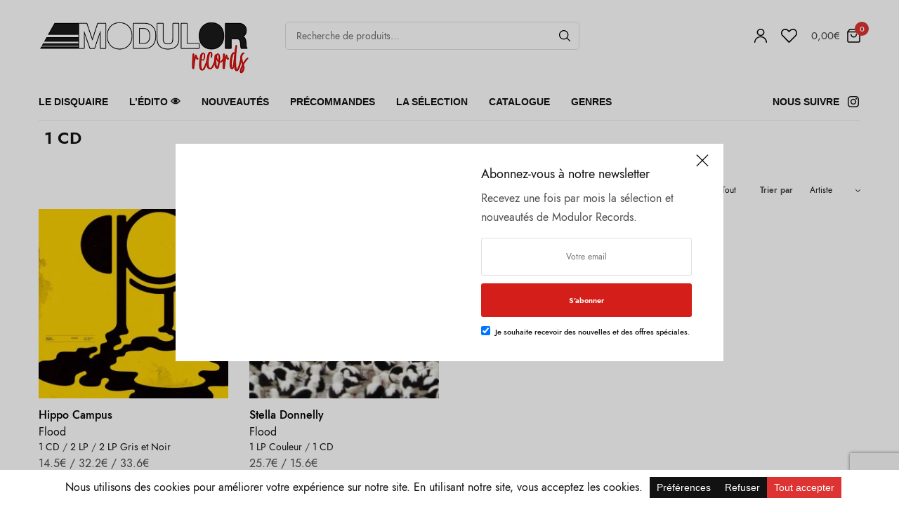

--- FILE ---
content_type: text/html; charset=UTF-8
request_url: https://modulor-records.com/fr/format/1-cd/?filter_format=2-lp-gris-et-noir&query_type_format=or
body_size: 33613
content:
<!doctype html>
<html dir="ltr" lang="fr-FR" prefix="og: https://ogp.me/ns#">
<head>
	<meta charset="UTF-8" />
	<meta name="viewport" content="width=device-width, initial-scale=1, maximum-scale=1, viewport-fit=cover">
	<link rel="profile" href="https://gmpg.org/xfn/11">
					<script>document.documentElement.className = document.documentElement.className + ' yes-js js_active js'</script>
			<title>1 CD - Modulor Records</title>
	<style>img:is([sizes="auto" i], [sizes^="auto," i]) { contain-intrinsic-size: 3000px 1500px }</style>
	<link rel="alternate" hreflang="fr-fr" href="https://modulor-records.com/fr/format/1-cd/" />
<link rel="alternate" hreflang="en-us" href="https://modulor-records.com/en/format/1-cd-en/" />
<link rel="alternate" hreflang="x-default" href="https://modulor-records.com/fr/format/1-cd/" />

		<!-- All in One SEO 4.8.9 - aioseo.com -->
	<meta name="robots" content="max-image-preview:large" />
	<link rel="canonical" href="https://modulor-records.com/fr/format/1-cd/" />
	<meta name="generator" content="All in One SEO (AIOSEO) 4.8.9" />
		<script type="application/ld+json" class="aioseo-schema">
			{"@context":"https:\/\/schema.org","@graph":[{"@type":"BreadcrumbList","@id":"https:\/\/modulor-records.com\/fr\/format\/1-cd\/#breadcrumblist","itemListElement":[{"@type":"ListItem","@id":"https:\/\/modulor-records.com\/fr\/#listItem","position":1,"name":"Home","item":"https:\/\/modulor-records.com\/fr\/","nextItem":{"@type":"ListItem","@id":"https:\/\/modulor-records.com\/fr\/format\/1-cd\/#listItem","name":"1 CD"}},{"@type":"ListItem","@id":"https:\/\/modulor-records.com\/fr\/format\/1-cd\/#listItem","position":2,"name":"1 CD","previousItem":{"@type":"ListItem","@id":"https:\/\/modulor-records.com\/fr\/#listItem","name":"Home"}}]},{"@type":"CollectionPage","@id":"https:\/\/modulor-records.com\/fr\/format\/1-cd\/#collectionpage","url":"https:\/\/modulor-records.com\/fr\/format\/1-cd\/","name":"1 CD - Modulor Records","inLanguage":"fr-FR","isPartOf":{"@id":"https:\/\/modulor-records.com\/fr\/#website"},"breadcrumb":{"@id":"https:\/\/modulor-records.com\/fr\/format\/1-cd\/#breadcrumblist"}},{"@type":"Organization","@id":"https:\/\/modulor-records.com\/fr\/#organization","name":"Modulor Records","description":"Disquaire \u00e9clectique de musiques ind\u00e9pendantes. Paris XX.","url":"https:\/\/modulor-records.com\/fr\/"},{"@type":"WebSite","@id":"https:\/\/modulor-records.com\/fr\/#website","url":"https:\/\/modulor-records.com\/fr\/","name":"Modulor Records","description":"Disquaire \u00e9clectique de musiques ind\u00e9pendantes. Paris XX.","inLanguage":"fr-FR","publisher":{"@id":"https:\/\/modulor-records.com\/fr\/#organization"}}]}
		</script>
		<!-- All in One SEO -->

<link rel='dns-prefetch' href='//indestructibletype.com' />
<link rel="alternate" type="application/rss+xml" title="Modulor Records &raquo; Flux" href="https://modulor-records.com/fr/feed/" />
<link rel="alternate" type="application/rss+xml" title="Modulor Records &raquo; Flux des commentaires" href="https://modulor-records.com/fr/comments/feed/" />
<link rel="alternate" type="application/rss+xml" title="Flux pour Modulor Records &raquo; 1 CD Format" href="https://modulor-records.com/fr/format/1-cd/feed/" />
<script data-cfasync="false" data-wpfc-render="false">
		(function () {
			window.dataLayer = window.dataLayer || [];function gtag(){dataLayer.push(arguments);}
			
			let preferences = {
				marketing: 0,
				statistics: 0,
			}
			
			// Get preferences directly from cookie
			const value = `; ` + document.cookie;
			const parts = value.split(`; wpconsent_preferences=`);
			if (parts.length === 2) {
				try {
					preferences = JSON.parse(parts.pop().split(';').shift());
				} catch (e) {
					console.error('Error parsing WPConsent preferences:', e);
				}
			}
			
			gtag('consent', 'default', {
				'ad_storage': preferences.marketing ? 'granted' : 'denied',
				'analytics_storage': preferences.statistics ? 'granted' : 'denied',
				'ad_user_data': preferences.marketing ? 'granted' : 'denied',
				'ad_personalization': preferences.marketing ? 'granted' : 'denied',
				'security_storage': 'granted',
				'functionality_storage': 'granted'
			});
		})();
	</script>		<!-- This site uses the Google Analytics by MonsterInsights plugin v9.9.0 - Using Analytics tracking - https://www.monsterinsights.com/ -->
							<script src="//www.googletagmanager.com/gtag/js?id=G-73BBM1D67S"  data-cfasync="false" data-wpfc-render="false" type="text/javascript" async></script>
			<script data-cfasync="false" data-wpfc-render="false" type="text/javascript">
				var mi_version = '9.9.0';
				var mi_track_user = true;
				var mi_no_track_reason = '';
								var MonsterInsightsDefaultLocations = {"page_location":"https:\/\/modulor-records.com\/fr\/format\/1-cd\/?filter_format=2-lp-gris-et-noir&query_type_format=or"};
								if ( typeof MonsterInsightsPrivacyGuardFilter === 'function' ) {
					var MonsterInsightsLocations = (typeof MonsterInsightsExcludeQuery === 'object') ? MonsterInsightsPrivacyGuardFilter( MonsterInsightsExcludeQuery ) : MonsterInsightsPrivacyGuardFilter( MonsterInsightsDefaultLocations );
				} else {
					var MonsterInsightsLocations = (typeof MonsterInsightsExcludeQuery === 'object') ? MonsterInsightsExcludeQuery : MonsterInsightsDefaultLocations;
				}

								var disableStrs = [
										'ga-disable-G-73BBM1D67S',
									];

				/* Function to detect opted out users */
				function __gtagTrackerIsOptedOut() {
					for (var index = 0; index < disableStrs.length; index++) {
						if (document.cookie.indexOf(disableStrs[index] + '=true') > -1) {
							return true;
						}
					}

					return false;
				}

				/* Disable tracking if the opt-out cookie exists. */
				if (__gtagTrackerIsOptedOut()) {
					for (var index = 0; index < disableStrs.length; index++) {
						window[disableStrs[index]] = true;
					}
				}

				/* Opt-out function */
				function __gtagTrackerOptout() {
					for (var index = 0; index < disableStrs.length; index++) {
						document.cookie = disableStrs[index] + '=true; expires=Thu, 31 Dec 2099 23:59:59 UTC; path=/';
						window[disableStrs[index]] = true;
					}
				}

				if ('undefined' === typeof gaOptout) {
					function gaOptout() {
						__gtagTrackerOptout();
					}
				}
								window.dataLayer = window.dataLayer || [];

				window.MonsterInsightsDualTracker = {
					helpers: {},
					trackers: {},
				};
				if (mi_track_user) {
					function __gtagDataLayer() {
						dataLayer.push(arguments);
					}

					function __gtagTracker(type, name, parameters) {
						if (!parameters) {
							parameters = {};
						}

						if (parameters.send_to) {
							__gtagDataLayer.apply(null, arguments);
							return;
						}

						if (type === 'event') {
														parameters.send_to = monsterinsights_frontend.v4_id;
							var hookName = name;
							if (typeof parameters['event_category'] !== 'undefined') {
								hookName = parameters['event_category'] + ':' + name;
							}

							if (typeof MonsterInsightsDualTracker.trackers[hookName] !== 'undefined') {
								MonsterInsightsDualTracker.trackers[hookName](parameters);
							} else {
								__gtagDataLayer('event', name, parameters);
							}
							
						} else {
							__gtagDataLayer.apply(null, arguments);
						}
					}

					__gtagTracker('js', new Date());
					__gtagTracker('set', {
						'developer_id.dZGIzZG': true,
											});
					if ( MonsterInsightsLocations.page_location ) {
						__gtagTracker('set', MonsterInsightsLocations);
					}
										__gtagTracker('config', 'G-73BBM1D67S', {"forceSSL":"true","anonymize_ip":"true","link_attribution":"true"} );
										window.gtag = __gtagTracker;										(function () {
						/* https://developers.google.com/analytics/devguides/collection/analyticsjs/ */
						/* ga and __gaTracker compatibility shim. */
						var noopfn = function () {
							return null;
						};
						var newtracker = function () {
							return new Tracker();
						};
						var Tracker = function () {
							return null;
						};
						var p = Tracker.prototype;
						p.get = noopfn;
						p.set = noopfn;
						p.send = function () {
							var args = Array.prototype.slice.call(arguments);
							args.unshift('send');
							__gaTracker.apply(null, args);
						};
						var __gaTracker = function () {
							var len = arguments.length;
							if (len === 0) {
								return;
							}
							var f = arguments[len - 1];
							if (typeof f !== 'object' || f === null || typeof f.hitCallback !== 'function') {
								if ('send' === arguments[0]) {
									var hitConverted, hitObject = false, action;
									if ('event' === arguments[1]) {
										if ('undefined' !== typeof arguments[3]) {
											hitObject = {
												'eventAction': arguments[3],
												'eventCategory': arguments[2],
												'eventLabel': arguments[4],
												'value': arguments[5] ? arguments[5] : 1,
											}
										}
									}
									if ('pageview' === arguments[1]) {
										if ('undefined' !== typeof arguments[2]) {
											hitObject = {
												'eventAction': 'page_view',
												'page_path': arguments[2],
											}
										}
									}
									if (typeof arguments[2] === 'object') {
										hitObject = arguments[2];
									}
									if (typeof arguments[5] === 'object') {
										Object.assign(hitObject, arguments[5]);
									}
									if ('undefined' !== typeof arguments[1].hitType) {
										hitObject = arguments[1];
										if ('pageview' === hitObject.hitType) {
											hitObject.eventAction = 'page_view';
										}
									}
									if (hitObject) {
										action = 'timing' === arguments[1].hitType ? 'timing_complete' : hitObject.eventAction;
										hitConverted = mapArgs(hitObject);
										__gtagTracker('event', action, hitConverted);
									}
								}
								return;
							}

							function mapArgs(args) {
								var arg, hit = {};
								var gaMap = {
									'eventCategory': 'event_category',
									'eventAction': 'event_action',
									'eventLabel': 'event_label',
									'eventValue': 'event_value',
									'nonInteraction': 'non_interaction',
									'timingCategory': 'event_category',
									'timingVar': 'name',
									'timingValue': 'value',
									'timingLabel': 'event_label',
									'page': 'page_path',
									'location': 'page_location',
									'title': 'page_title',
									'referrer' : 'page_referrer',
								};
								for (arg in args) {
																		if (!(!args.hasOwnProperty(arg) || !gaMap.hasOwnProperty(arg))) {
										hit[gaMap[arg]] = args[arg];
									} else {
										hit[arg] = args[arg];
									}
								}
								return hit;
							}

							try {
								f.hitCallback();
							} catch (ex) {
							}
						};
						__gaTracker.create = newtracker;
						__gaTracker.getByName = newtracker;
						__gaTracker.getAll = function () {
							return [];
						};
						__gaTracker.remove = noopfn;
						__gaTracker.loaded = true;
						window['__gaTracker'] = __gaTracker;
					})();
									} else {
										console.log("");
					(function () {
						function __gtagTracker() {
							return null;
						}

						window['__gtagTracker'] = __gtagTracker;
						window['gtag'] = __gtagTracker;
					})();
									}
			</script>
			
							<!-- / Google Analytics by MonsterInsights -->
		<script type="text/javascript">
/* <![CDATA[ */
window._wpemojiSettings = {"baseUrl":"https:\/\/s.w.org\/images\/core\/emoji\/16.0.1\/72x72\/","ext":".png","svgUrl":"https:\/\/s.w.org\/images\/core\/emoji\/16.0.1\/svg\/","svgExt":".svg","source":{"concatemoji":"https:\/\/modulor-records.com\/wp-includes\/js\/wp-emoji-release.min.js?ver=6.8.3"}};
/*! This file is auto-generated */
!function(s,n){var o,i,e;function c(e){try{var t={supportTests:e,timestamp:(new Date).valueOf()};sessionStorage.setItem(o,JSON.stringify(t))}catch(e){}}function p(e,t,n){e.clearRect(0,0,e.canvas.width,e.canvas.height),e.fillText(t,0,0);var t=new Uint32Array(e.getImageData(0,0,e.canvas.width,e.canvas.height).data),a=(e.clearRect(0,0,e.canvas.width,e.canvas.height),e.fillText(n,0,0),new Uint32Array(e.getImageData(0,0,e.canvas.width,e.canvas.height).data));return t.every(function(e,t){return e===a[t]})}function u(e,t){e.clearRect(0,0,e.canvas.width,e.canvas.height),e.fillText(t,0,0);for(var n=e.getImageData(16,16,1,1),a=0;a<n.data.length;a++)if(0!==n.data[a])return!1;return!0}function f(e,t,n,a){switch(t){case"flag":return n(e,"\ud83c\udff3\ufe0f\u200d\u26a7\ufe0f","\ud83c\udff3\ufe0f\u200b\u26a7\ufe0f")?!1:!n(e,"\ud83c\udde8\ud83c\uddf6","\ud83c\udde8\u200b\ud83c\uddf6")&&!n(e,"\ud83c\udff4\udb40\udc67\udb40\udc62\udb40\udc65\udb40\udc6e\udb40\udc67\udb40\udc7f","\ud83c\udff4\u200b\udb40\udc67\u200b\udb40\udc62\u200b\udb40\udc65\u200b\udb40\udc6e\u200b\udb40\udc67\u200b\udb40\udc7f");case"emoji":return!a(e,"\ud83e\udedf")}return!1}function g(e,t,n,a){var r="undefined"!=typeof WorkerGlobalScope&&self instanceof WorkerGlobalScope?new OffscreenCanvas(300,150):s.createElement("canvas"),o=r.getContext("2d",{willReadFrequently:!0}),i=(o.textBaseline="top",o.font="600 32px Arial",{});return e.forEach(function(e){i[e]=t(o,e,n,a)}),i}function t(e){var t=s.createElement("script");t.src=e,t.defer=!0,s.head.appendChild(t)}"undefined"!=typeof Promise&&(o="wpEmojiSettingsSupports",i=["flag","emoji"],n.supports={everything:!0,everythingExceptFlag:!0},e=new Promise(function(e){s.addEventListener("DOMContentLoaded",e,{once:!0})}),new Promise(function(t){var n=function(){try{var e=JSON.parse(sessionStorage.getItem(o));if("object"==typeof e&&"number"==typeof e.timestamp&&(new Date).valueOf()<e.timestamp+604800&&"object"==typeof e.supportTests)return e.supportTests}catch(e){}return null}();if(!n){if("undefined"!=typeof Worker&&"undefined"!=typeof OffscreenCanvas&&"undefined"!=typeof URL&&URL.createObjectURL&&"undefined"!=typeof Blob)try{var e="postMessage("+g.toString()+"("+[JSON.stringify(i),f.toString(),p.toString(),u.toString()].join(",")+"));",a=new Blob([e],{type:"text/javascript"}),r=new Worker(URL.createObjectURL(a),{name:"wpTestEmojiSupports"});return void(r.onmessage=function(e){c(n=e.data),r.terminate(),t(n)})}catch(e){}c(n=g(i,f,p,u))}t(n)}).then(function(e){for(var t in e)n.supports[t]=e[t],n.supports.everything=n.supports.everything&&n.supports[t],"flag"!==t&&(n.supports.everythingExceptFlag=n.supports.everythingExceptFlag&&n.supports[t]);n.supports.everythingExceptFlag=n.supports.everythingExceptFlag&&!n.supports.flag,n.DOMReady=!1,n.readyCallback=function(){n.DOMReady=!0}}).then(function(){return e}).then(function(){var e;n.supports.everything||(n.readyCallback(),(e=n.source||{}).concatemoji?t(e.concatemoji):e.wpemoji&&e.twemoji&&(t(e.twemoji),t(e.wpemoji)))}))}((window,document),window._wpemojiSettings);
/* ]]> */
</script>
	<link rel="preload" href="https://modulor-records.com/wp-content/themes/peakshops-child/assets/fonts/paymentfont-webfont.woff?v=1.2.5" as="font" crossorigin="anonymous">
	
<style id='wp-emoji-styles-inline-css' type='text/css'>

	img.wp-smiley, img.emoji {
		display: inline !important;
		border: none !important;
		box-shadow: none !important;
		height: 1em !important;
		width: 1em !important;
		margin: 0 0.07em !important;
		vertical-align: -0.1em !important;
		background: none !important;
		padding: 0 !important;
	}
</style>
<link rel='stylesheet' id='wp-block-library-css' href='https://modulor-records.com/wp-includes/css/dist/block-library/style.min.css?ver=6.8.3' type='text/css' media='all' />
<style id='classic-theme-styles-inline-css' type='text/css'>
/*! This file is auto-generated */
.wp-block-button__link{color:#fff;background-color:#32373c;border-radius:9999px;box-shadow:none;text-decoration:none;padding:calc(.667em + 2px) calc(1.333em + 2px);font-size:1.125em}.wp-block-file__button{background:#32373c;color:#fff;text-decoration:none}
</style>
<style id='global-styles-inline-css' type='text/css'>
:root{--wp--preset--aspect-ratio--square: 1;--wp--preset--aspect-ratio--4-3: 4/3;--wp--preset--aspect-ratio--3-4: 3/4;--wp--preset--aspect-ratio--3-2: 3/2;--wp--preset--aspect-ratio--2-3: 2/3;--wp--preset--aspect-ratio--16-9: 16/9;--wp--preset--aspect-ratio--9-16: 9/16;--wp--preset--color--black: #000000;--wp--preset--color--cyan-bluish-gray: #abb8c3;--wp--preset--color--white: #ffffff;--wp--preset--color--pale-pink: #f78da7;--wp--preset--color--vivid-red: #cf2e2e;--wp--preset--color--luminous-vivid-orange: #ff6900;--wp--preset--color--luminous-vivid-amber: #fcb900;--wp--preset--color--light-green-cyan: #7bdcb5;--wp--preset--color--vivid-green-cyan: #00d084;--wp--preset--color--pale-cyan-blue: #8ed1fc;--wp--preset--color--vivid-cyan-blue: #0693e3;--wp--preset--color--vivid-purple: #9b51e0;--wp--preset--color--thb-accent: #bfab80;--wp--preset--gradient--vivid-cyan-blue-to-vivid-purple: linear-gradient(135deg,rgba(6,147,227,1) 0%,rgb(155,81,224) 100%);--wp--preset--gradient--light-green-cyan-to-vivid-green-cyan: linear-gradient(135deg,rgb(122,220,180) 0%,rgb(0,208,130) 100%);--wp--preset--gradient--luminous-vivid-amber-to-luminous-vivid-orange: linear-gradient(135deg,rgba(252,185,0,1) 0%,rgba(255,105,0,1) 100%);--wp--preset--gradient--luminous-vivid-orange-to-vivid-red: linear-gradient(135deg,rgba(255,105,0,1) 0%,rgb(207,46,46) 100%);--wp--preset--gradient--very-light-gray-to-cyan-bluish-gray: linear-gradient(135deg,rgb(238,238,238) 0%,rgb(169,184,195) 100%);--wp--preset--gradient--cool-to-warm-spectrum: linear-gradient(135deg,rgb(74,234,220) 0%,rgb(151,120,209) 20%,rgb(207,42,186) 40%,rgb(238,44,130) 60%,rgb(251,105,98) 80%,rgb(254,248,76) 100%);--wp--preset--gradient--blush-light-purple: linear-gradient(135deg,rgb(255,206,236) 0%,rgb(152,150,240) 100%);--wp--preset--gradient--blush-bordeaux: linear-gradient(135deg,rgb(254,205,165) 0%,rgb(254,45,45) 50%,rgb(107,0,62) 100%);--wp--preset--gradient--luminous-dusk: linear-gradient(135deg,rgb(255,203,112) 0%,rgb(199,81,192) 50%,rgb(65,88,208) 100%);--wp--preset--gradient--pale-ocean: linear-gradient(135deg,rgb(255,245,203) 0%,rgb(182,227,212) 50%,rgb(51,167,181) 100%);--wp--preset--gradient--electric-grass: linear-gradient(135deg,rgb(202,248,128) 0%,rgb(113,206,126) 100%);--wp--preset--gradient--midnight: linear-gradient(135deg,rgb(2,3,129) 0%,rgb(40,116,252) 100%);--wp--preset--font-size--small: 13px;--wp--preset--font-size--medium: 20px;--wp--preset--font-size--large: 36px;--wp--preset--font-size--x-large: 42px;--wp--preset--font-family--inter: "Inter", sans-serif;--wp--preset--font-family--cardo: Cardo;--wp--preset--spacing--20: 0.44rem;--wp--preset--spacing--30: 0.67rem;--wp--preset--spacing--40: 1rem;--wp--preset--spacing--50: 1.5rem;--wp--preset--spacing--60: 2.25rem;--wp--preset--spacing--70: 3.38rem;--wp--preset--spacing--80: 5.06rem;--wp--preset--shadow--natural: 6px 6px 9px rgba(0, 0, 0, 0.2);--wp--preset--shadow--deep: 12px 12px 50px rgba(0, 0, 0, 0.4);--wp--preset--shadow--sharp: 6px 6px 0px rgba(0, 0, 0, 0.2);--wp--preset--shadow--outlined: 6px 6px 0px -3px rgba(255, 255, 255, 1), 6px 6px rgba(0, 0, 0, 1);--wp--preset--shadow--crisp: 6px 6px 0px rgba(0, 0, 0, 1);}:where(.is-layout-flex){gap: 0.5em;}:where(.is-layout-grid){gap: 0.5em;}body .is-layout-flex{display: flex;}.is-layout-flex{flex-wrap: wrap;align-items: center;}.is-layout-flex > :is(*, div){margin: 0;}body .is-layout-grid{display: grid;}.is-layout-grid > :is(*, div){margin: 0;}:where(.wp-block-columns.is-layout-flex){gap: 2em;}:where(.wp-block-columns.is-layout-grid){gap: 2em;}:where(.wp-block-post-template.is-layout-flex){gap: 1.25em;}:where(.wp-block-post-template.is-layout-grid){gap: 1.25em;}.has-black-color{color: var(--wp--preset--color--black) !important;}.has-cyan-bluish-gray-color{color: var(--wp--preset--color--cyan-bluish-gray) !important;}.has-white-color{color: var(--wp--preset--color--white) !important;}.has-pale-pink-color{color: var(--wp--preset--color--pale-pink) !important;}.has-vivid-red-color{color: var(--wp--preset--color--vivid-red) !important;}.has-luminous-vivid-orange-color{color: var(--wp--preset--color--luminous-vivid-orange) !important;}.has-luminous-vivid-amber-color{color: var(--wp--preset--color--luminous-vivid-amber) !important;}.has-light-green-cyan-color{color: var(--wp--preset--color--light-green-cyan) !important;}.has-vivid-green-cyan-color{color: var(--wp--preset--color--vivid-green-cyan) !important;}.has-pale-cyan-blue-color{color: var(--wp--preset--color--pale-cyan-blue) !important;}.has-vivid-cyan-blue-color{color: var(--wp--preset--color--vivid-cyan-blue) !important;}.has-vivid-purple-color{color: var(--wp--preset--color--vivid-purple) !important;}.has-black-background-color{background-color: var(--wp--preset--color--black) !important;}.has-cyan-bluish-gray-background-color{background-color: var(--wp--preset--color--cyan-bluish-gray) !important;}.has-white-background-color{background-color: var(--wp--preset--color--white) !important;}.has-pale-pink-background-color{background-color: var(--wp--preset--color--pale-pink) !important;}.has-vivid-red-background-color{background-color: var(--wp--preset--color--vivid-red) !important;}.has-luminous-vivid-orange-background-color{background-color: var(--wp--preset--color--luminous-vivid-orange) !important;}.has-luminous-vivid-amber-background-color{background-color: var(--wp--preset--color--luminous-vivid-amber) !important;}.has-light-green-cyan-background-color{background-color: var(--wp--preset--color--light-green-cyan) !important;}.has-vivid-green-cyan-background-color{background-color: var(--wp--preset--color--vivid-green-cyan) !important;}.has-pale-cyan-blue-background-color{background-color: var(--wp--preset--color--pale-cyan-blue) !important;}.has-vivid-cyan-blue-background-color{background-color: var(--wp--preset--color--vivid-cyan-blue) !important;}.has-vivid-purple-background-color{background-color: var(--wp--preset--color--vivid-purple) !important;}.has-black-border-color{border-color: var(--wp--preset--color--black) !important;}.has-cyan-bluish-gray-border-color{border-color: var(--wp--preset--color--cyan-bluish-gray) !important;}.has-white-border-color{border-color: var(--wp--preset--color--white) !important;}.has-pale-pink-border-color{border-color: var(--wp--preset--color--pale-pink) !important;}.has-vivid-red-border-color{border-color: var(--wp--preset--color--vivid-red) !important;}.has-luminous-vivid-orange-border-color{border-color: var(--wp--preset--color--luminous-vivid-orange) !important;}.has-luminous-vivid-amber-border-color{border-color: var(--wp--preset--color--luminous-vivid-amber) !important;}.has-light-green-cyan-border-color{border-color: var(--wp--preset--color--light-green-cyan) !important;}.has-vivid-green-cyan-border-color{border-color: var(--wp--preset--color--vivid-green-cyan) !important;}.has-pale-cyan-blue-border-color{border-color: var(--wp--preset--color--pale-cyan-blue) !important;}.has-vivid-cyan-blue-border-color{border-color: var(--wp--preset--color--vivid-cyan-blue) !important;}.has-vivid-purple-border-color{border-color: var(--wp--preset--color--vivid-purple) !important;}.has-vivid-cyan-blue-to-vivid-purple-gradient-background{background: var(--wp--preset--gradient--vivid-cyan-blue-to-vivid-purple) !important;}.has-light-green-cyan-to-vivid-green-cyan-gradient-background{background: var(--wp--preset--gradient--light-green-cyan-to-vivid-green-cyan) !important;}.has-luminous-vivid-amber-to-luminous-vivid-orange-gradient-background{background: var(--wp--preset--gradient--luminous-vivid-amber-to-luminous-vivid-orange) !important;}.has-luminous-vivid-orange-to-vivid-red-gradient-background{background: var(--wp--preset--gradient--luminous-vivid-orange-to-vivid-red) !important;}.has-very-light-gray-to-cyan-bluish-gray-gradient-background{background: var(--wp--preset--gradient--very-light-gray-to-cyan-bluish-gray) !important;}.has-cool-to-warm-spectrum-gradient-background{background: var(--wp--preset--gradient--cool-to-warm-spectrum) !important;}.has-blush-light-purple-gradient-background{background: var(--wp--preset--gradient--blush-light-purple) !important;}.has-blush-bordeaux-gradient-background{background: var(--wp--preset--gradient--blush-bordeaux) !important;}.has-luminous-dusk-gradient-background{background: var(--wp--preset--gradient--luminous-dusk) !important;}.has-pale-ocean-gradient-background{background: var(--wp--preset--gradient--pale-ocean) !important;}.has-electric-grass-gradient-background{background: var(--wp--preset--gradient--electric-grass) !important;}.has-midnight-gradient-background{background: var(--wp--preset--gradient--midnight) !important;}.has-small-font-size{font-size: var(--wp--preset--font-size--small) !important;}.has-medium-font-size{font-size: var(--wp--preset--font-size--medium) !important;}.has-large-font-size{font-size: var(--wp--preset--font-size--large) !important;}.has-x-large-font-size{font-size: var(--wp--preset--font-size--x-large) !important;}
:where(.wp-block-post-template.is-layout-flex){gap: 1.25em;}:where(.wp-block-post-template.is-layout-grid){gap: 1.25em;}
:where(.wp-block-columns.is-layout-flex){gap: 2em;}:where(.wp-block-columns.is-layout-grid){gap: 2em;}
:root :where(.wp-block-pullquote){font-size: 1.5em;line-height: 1.6;}
</style>
<link rel='stylesheet' id='menu-image-css' href='https://modulor-records.com/wp-content/plugins/menu-image/includes/css/menu-image.css?ver=3.13' type='text/css' media='all' />
<link rel='stylesheet' id='dashicons-css' href='https://modulor-records.com/wp-includes/css/dashicons.min.css?ver=6.8.3' type='text/css' media='all' />
<style id='dashicons-inline-css' type='text/css'>
[data-font="Dashicons"]:before {font-family: 'Dashicons' !important;content: attr(data-icon) !important;speak: none !important;font-weight: normal !important;font-variant: normal !important;text-transform: none !important;line-height: 1 !important;font-style: normal !important;-webkit-font-smoothing: antialiased !important;-moz-osx-font-smoothing: grayscale !important;}
</style>
<style id='woocommerce-inline-inline-css' type='text/css'>
.woocommerce form .form-row .required { visibility: visible; }
</style>
<link rel='stylesheet' id='cms-navigation-style-base-css' href='https://modulor-records.com/wp-content/plugins/wpml-cms-nav/res/css/cms-navigation-base.css?ver=1.5.6' type='text/css' media='screen' />
<link rel='stylesheet' id='cms-navigation-style-css' href='https://modulor-records.com/wp-content/plugins/wpml-cms-nav/res/css/cms-navigation.css?ver=1.5.6' type='text/css' media='screen' />
<link rel='stylesheet' id='thb-app-css' href='https://modulor-records.com/wp-content/themes/peakshops-child/assets/css/app.css?ver=1.5.3' type='text/css' media='all' />
<style id='thb-app-inline-css' type='text/css'>
@media screen and (min-width:1068px) {.header.fixed .logo-holder .logolink .logoimg {max-height:px;}.header.fixed .logo-holder .logolink .logoimg[src$=".svg"] {max-height:100%;height:px;}}h1, h2, h3, h4, h5, h6,.h1, .h2, .h3, .h4, .h5, .h6 {font-family:'Jost', 'BlinkMacSystemFont', -apple-system, 'Roboto', 'Lucida Sans';}body {font-family:'Jost', 'BlinkMacSystemFont', -apple-system, 'Roboto', 'Lucida Sans';}.thb-full-menu {}.thb-mobile-menu,.thb-secondary-menu {}em {}label {}input[type="submit"],submit,.button,.btn,.btn-block,.btn-text,.vc_btn3 {}.widget .thb-widget-title {}.thb-full-menu>.menu-item>a {}.thb-full-menu .menu-item .sub-menu .menu-item a {}.thb-secondary-area .thb-secondary-item,.thb-cart-amount .amount {}.thb-mobile-menu>li>a {}.thb-mobile-menu .sub-menu a {}#mobile-menu .thb-secondary-menu a {}#mobile-menu .side-panel-inner .mobile-menu-bottom .menu-footer {}#mobile-menu .side-panel-inner .mobile-menu-bottom .thb-social-links-container {}.widget .thb-widget-title {}.footer .widget .thb-widget-title {}.footer .widget,.footer .widget p {}.subfooter .thb-full-menu>.menu-item>a {}.subfooter p {}.subfooter .thb-social-links-container {}.price ins, .price .amount,.thb-cart-amount .amount,.product_list_widget .amount {color:#404040;}.thb-woocommerce-header.style1 .thb-shop-title,.thb-woocommerce-header.style2 .thb-shop-title,.thb-woocommerce-header.style3 .thb-shop-title {}.products .product .woocommerce-loop-product__title,.wc-block-grid__products .wc-block-grid__product .woocommerce-loop-product__title .wc-block-grid__product-title {}.products .product .amount {}.products .product .product-category {}.products .product .product-excerpt {}.products .product .button {}.thb-product-detail .product-information h1 {font-size:28px;}.thb-product-detail .product-information .price .amount {}.thb-product-detail .product-information .entry-summary .woocommerce-product-details__short-description {}@media screen and (min-width:768px) {.thb-secondary-area .thb-secondary-item svg {height:20px;}}.footer {margin-top:20px;}.footer {padding-top:25px;padding-bottom:0px;}.subfooter {padding-top:0px;}@media screen and (min-width:1068px) {h1,.h1 {}}h1,.h1 {}@media screen and (min-width:1068px) {h2 {}}h2 {}@media screen and (min-width:1068px) {h3 {}}h3 {}@media screen and (min-width:1068px) {h4 {}}h4 {}@media screen and (min-width:1068px) {h5 {}}h5 {}h6 {}.page-id-64 #wrapper div[role="main"],.postid-64 #wrapper div[role="main"] {}.thb-temp-message, .woocommerce-message, .woocommerce-error, .woocommerce-info:not(.cart-empty) {animation-delay:0.5s, 5s;}.footer.light+.subfooter.light:after { background:transparent; }.thb_title.style10 h2 {margin-top:2px;}.thb-product-detail .product-information h1 {margin-top:-8px;}
</style>
<link rel='stylesheet' id='thb-style-css' href='https://modulor-records.com/wp-content/themes/peakshops-child/style.css?ver=1.5.3' type='text/css' media='all' />
<link rel='stylesheet' id='thb-self-hosted-1-css' href='https://indestructibletype.com/fonts/Jost.css?ver=1.5.3' type='text/css' media='all' />
<script type="text/template" id="tmpl-variation-template">
	<div class="woocommerce-variation-description">{{{ data.variation.variation_description }}}</div>
	<div class="woocommerce-variation-price">{{{ data.variation.price_html }}}</div>
	<div class="woocommerce-variation-availability">{{{ data.variation.availability_html }}}</div>
</script>
<script type="text/template" id="tmpl-unavailable-variation-template">
	<p role="alert">Désolé, ce produit n&rsquo;est pas disponible. Veuillez choisir une combinaison différente.</p>
</script>
<script type="text/javascript" src="https://modulor-records.com/wp-content/plugins/google-analytics-for-wordpress/assets/js/frontend-gtag.min.js?ver=9.9.0" id="monsterinsights-frontend-script-js" async="async" data-wp-strategy="async"></script>
<script data-cfasync="false" data-wpfc-render="false" type="text/javascript" id='monsterinsights-frontend-script-js-extra'>/* <![CDATA[ */
var monsterinsights_frontend = {"js_events_tracking":"true","download_extensions":"doc,pdf,ppt,zip,xls,docx,pptx,xlsx","inbound_paths":"[{\"path\":\"\\\/go\\\/\",\"label\":\"affiliate\"},{\"path\":\"\\\/recommend\\\/\",\"label\":\"affiliate\"}]","home_url":"https:\/\/modulor-records.com\/fr\/","hash_tracking":"false","v4_id":"G-73BBM1D67S"};/* ]]> */
</script>
<script type="text/javascript" src="https://modulor-records.com/wp-includes/js/jquery/jquery.min.js?ver=3.7.1" id="jquery-core-js"></script>
<script type="text/javascript" src="https://modulor-records.com/wp-includes/js/jquery/jquery-migrate.min.js?ver=3.4.1" id="jquery-migrate-js"></script>
<script type="text/javascript" src="https://modulor-records.com/wp-content/plugins/woocommerce/assets/js/jquery-blockui/jquery.blockUI.min.js?ver=2.7.0-wc.9.3.1" id="jquery-blockui-js" defer="defer" data-wp-strategy="defer"></script>
<script type="text/javascript" id="wc-add-to-cart-js-extra">
/* <![CDATA[ */
var wc_add_to_cart_params = {"ajax_url":"\/wp-admin\/admin-ajax.php","wc_ajax_url":"\/fr\/?wc-ajax=%%endpoint%%","i18n_view_cart":"Voir le panier","cart_url":"https:\/\/modulor-records.com\/fr\/cart\/","is_cart":"","cart_redirect_after_add":"no"};
/* ]]> */
</script>
<script type="text/javascript" src="https://modulor-records.com/wp-content/plugins/woocommerce/assets/js/frontend/add-to-cart.min.js?ver=9.3.1" id="wc-add-to-cart-js" defer="defer" data-wp-strategy="defer"></script>
<script type="text/javascript" src="https://modulor-records.com/wp-content/plugins/woocommerce/assets/js/js-cookie/js.cookie.min.js?ver=2.1.4-wc.9.3.1" id="js-cookie-js" defer="defer" data-wp-strategy="defer"></script>
<script type="text/javascript" id="woocommerce-js-extra">
/* <![CDATA[ */
var woocommerce_params = {"ajax_url":"\/wp-admin\/admin-ajax.php","wc_ajax_url":"\/fr\/?wc-ajax=%%endpoint%%"};
/* ]]> */
</script>
<script type="text/javascript" src="https://modulor-records.com/wp-content/plugins/woocommerce/assets/js/frontend/woocommerce.min.js?ver=9.3.1" id="woocommerce-js" defer="defer" data-wp-strategy="defer"></script>
<script type="text/javascript" src="https://modulor-records.com/wp-includes/js/underscore.min.js?ver=1.13.7" id="underscore-js"></script>
<script type="text/javascript" id="wp-util-js-extra">
/* <![CDATA[ */
var _wpUtilSettings = {"ajax":{"url":"\/wp-admin\/admin-ajax.php"}};
/* ]]> */
</script>
<script type="text/javascript" src="https://modulor-records.com/wp-includes/js/wp-util.min.js?ver=6.8.3" id="wp-util-js"></script>
<script type="text/javascript" id="wc-add-to-cart-variation-js-extra">
/* <![CDATA[ */
var wc_add_to_cart_variation_params = {"wc_ajax_url":"\/fr\/?wc-ajax=%%endpoint%%","i18n_no_matching_variations_text":"D\u00e9sol\u00e9, aucun produit ne r\u00e9pond \u00e0 vos crit\u00e8res. Veuillez choisir une combinaison diff\u00e9rente.","i18n_make_a_selection_text":"Veuillez s\u00e9lectionner des options du produit avant de l\u2019ajouter \u00e0 votre panier.","i18n_unavailable_text":"D\u00e9sol\u00e9, ce produit n\u2019est pas disponible. Veuillez choisir une combinaison diff\u00e9rente."};
/* ]]> */
</script>
<script type="text/javascript" src="https://modulor-records.com/wp-content/plugins/woocommerce/assets/js/frontend/add-to-cart-variation.min.js?ver=9.3.1" id="wc-add-to-cart-variation-js" defer="defer" data-wp-strategy="defer"></script>
<script></script><link rel="https://api.w.org/" href="https://modulor-records.com/fr/wp-json/" /><link rel="EditURI" type="application/rsd+xml" title="RSD" href="https://modulor-records.com/xmlrpc.php?rsd" />
<meta name="generator" content="WordPress 6.8.3" />
<meta name="generator" content="WooCommerce 9.3.1" />
<meta name="generator" content="WPML ver:4.8.4 stt:1,4;" />
<style class='wp-fonts-local' type='text/css'>
@font-face{font-family:Inter;font-style:normal;font-weight:300 900;font-display:fallback;src:url('https://modulor-records.com/wp-content/plugins/woocommerce/assets/fonts/Inter-VariableFont_slnt,wght.woff2') format('woff2');font-stretch:normal;}
@font-face{font-family:Cardo;font-style:normal;font-weight:400;font-display:fallback;src:url('https://modulor-records.com/wp-content/plugins/woocommerce/assets/fonts/cardo_normal_400.woff2') format('woff2');}
</style>
<link rel="icon" href="https://modulor-records.com/wp-content/uploads/cropped-LOGO-MODULOR-SITE-2-32x32.jpg" sizes="32x32" />
<link rel="icon" href="https://modulor-records.com/wp-content/uploads/cropped-LOGO-MODULOR-SITE-2-192x192.jpg" sizes="192x192" />
<link rel="apple-touch-icon" href="https://modulor-records.com/wp-content/uploads/cropped-LOGO-MODULOR-SITE-2-180x180.jpg" />
<meta name="msapplication-TileImage" content="https://modulor-records.com/wp-content/uploads/cropped-LOGO-MODULOR-SITE-2-270x270.jpg" />
		<style type="text/css" id="wp-custom-css">
			@media screen and (max-width: 600px){
table:not(.variations):not(.shop_table):not(.group_table) {
    width: 108% !important;
	}}
.badge.new {
    display: none;
}
.thb-category-top-content {
    display: none;
}
.product-excerpt {
    display: none;
}

span.badge.onsale.style1 {
    display: none;
}
.woocommerce-info {
    background-color: #ffffff !important;
}
#newsletter-popup {
    height: 310px !important;
}
.thb-product-detail.thb-product-quickview .thb-product-quickview-images .woocommerce-product-gallery__image img {
   
    margin-left: 25% !important;
}

.thb-secondary-area .thb-quick-cart .thb-header-after-cart {

    display: none;
}
.thb-checkout-toggle {

    display: none;
}
.woocommerce-message {
    display: none;
}
.sidebar-container.thb-shop-sidebar-layout.sidebar-right {
    margin-top: 20px;
}
input[type="submit"], .button, .btn {

    background: #d31e19;

}
.woocommerce-terms-and-conditions-wrapper label a {
    color: #d31e19 !important;
}

.thb-checkout-toggle a {
  
    color: #d83834 !important;
}
input[type="submit"].accent, input[type="submit"].alt, .button.accent, .button.alt, .btn.accent, .btn.alt {
 
    color: #d62c28 !important;
    border: 1px solid #d62c28 !important;
    background: #f8f8f8 !important;
}
.thb-woocommerce-header.woocommerce-products-header.style1.thb-bg-style1.light {
    padding: 1% !important;
}
.thb-breadcrumb-bar {

    display: none;
}
.widget {
    margin-bottom: 0px !important;
 
}

td.reference {
    display: none;
}
th.reference {
    display: none;
}
span.woocommerce-Price-amount.amount {
    font-size: 15px;
}

input[type="text"], input[type="password"], input[type="date"], input[type="datetime"], input[type="email"], input[type="number"], input[type="search"], input[type="tel"], input[type="time"], input[type="url"], textarea {
 
    max-width: 100% !important;
  
}
.thb-secondary-area .thb-secondary-item .count {
   
    background: #dd3333 !important;
 
}
button.single_add_to_cart_button.button.alt {
    color: #d62c28 !important;
}
button.single_add_to_cart_button.button.alt {
    background: #f8f8f8 !important;
	border: 1px solid #d62c28;
}
table:not(.variations):not(.shop_table):not(.group_table) tbody tr:nth-child(even) {
    border-bottom: 0;
    background-color: #f1f1f100 !important;
}
a:hover {
    color: #dd3333;
}
ul.artist-list {
    display: none;
}

.thb_title.style14 h2:after {
    content: '';
    display: block;
    height: 3px !important;
    width: 50px;
    position: absolute;
    background: #c90f0f !important;
    top: 100%;
    left: 50%;
    margin-left: -25px;
}

.thb_title .thb_title_link svg {
    fill: #dd3333 !important;

}


.list-navigation {
    display: none;
}




.list-content--header {
    display: none;
}

.thb-full-menu>.menu-item>a {
 
    font-family: 'Arimo',Helvetica,Arial,Lucida,sans-serif;
    font-weight: 600 !important;
}

div#woocommerce_products-1 {
    display: none;
}

.thb_title .thb_title_link {
   
    color: #cb0e00;
    font-weight: 700;
}

.thb_title .thb_title_link svg {
color: #cb0e00;
    font-weight: 700;
}

.product_meta .sku_wrapper{
	display:none !important;
}

.product_meta .tagged_as{
	display:none !important;
}

.additional_information_tab{
	display:none !important;
}

#tab-additional_information{
	display:none !important;
}


.product-variations-table .price {
    display: table-cell;
}


/* .product-format{
	display:none;
}
.product-price{
		display:none;
}
.released{
			display:none;

} */
.buttons_added input{
	max-width: 60px
 !important;
	margin-bottom: 0px !important;
}

@media screen and (max-width: 600px) {
table:not(.variations):not(.shop_table):not(.group_table) {
    width: 100%;
}
}

@media screen and (max-width: 600px) {
.thb-product-icon.yith-wcwl-add-to-wishlist.add-to-wishlist-545316 {
    display: none;
}}

@media only screen and (max-width: 736px) {
	.product-date {
    display: block !important;
}		</style>
						<style type="text/css" id="c4wp-checkout-css">
					.woocommerce-checkout .c4wp_captcha_field {
						margin-bottom: 10px;
						margin-top: 15px;
						position: relative;
						display: inline-block;
					}
				</style>
							<style type="text/css" id="c4wp-v3-lp-form-css">
				.login #login, .login #lostpasswordform {
					min-width: 350px !important;
				}
				.wpforms-field-c4wp iframe {
					width: 100% !important;
				}
			</style>
			
<script>

window.axeptioSettings = {

  clientId: "6125e234097690215842d080",

};

 

(function(d, s) {

  var t = d.getElementsByTagName(s)[0], e = d.createElement(s);

  e.async = true; e.src = "//static.axept.io/sdk.js";

  t.parentNode.insertBefore(e, t);

})(document, "script");

</script>
</head>
<body class="archive tax-pa_format term-1-cd term-64 wp-theme-peakshops wp-child-theme-peakshops-child theme-peakshops woocommerce woocommerce-page woocommerce-no-js subheader-full-width-off fixed-header-on fixed-header-scroll-on thb-header-search-style1 thb-dropdown-style1 right-click-off thb-quantity-style2 thb-borders-off thb-boxed-off thb-header-border-on thb-single-product-ajax-on wpb-js-composer js-comp-ver-7.9 vc_responsive">
<!-- Start Wrapper -->
<div id="wrapper">
			<header class="header style1 thb-main-header thb-header-full-width-off light-header mobile-header-style1">
	<div class="header-logo-row">
		<div class="row align-middle">
							<div class="small-2 medium-3 columns hide-for-large">
						<div class="mobile-toggle-holder thb-secondary-item">
		<div class="mobile-toggle">
			<span></span><span></span><span></span>
		</div>
	</div>
					</div>
				<div class="small-8 medium-6 large-8 columns mobile-logo-column">
						<div class="logo-holder">
		<a href="https://modulor-records.com/fr/" class="logolink" title="Modulor Records">
			<img src="https://modulor-records.com/wp-content/uploads/Modulor-Records-Logo_email.png" loading="lazy" class="logoimg logo-dark" alt="Modulor Records" />
		</a>
	</div>
							<div class="thb-header-inline-search">
		<form role="search" method="get" class="woocommerce-product-search" action="https://modulor-records.com/fr/">
	<label class="screen-reader-text" for="woocommerce-product-search-field-0">Recherche pour :</label>
	<input type="search" id="woocommerce-product-search-field-0" class="search-field" placeholder="Recherche de produits&hellip;" value="" name="s" />
		<button type="submit" value="Recherche" aria-label="Search"><svg version="1.1" class="thb-search-icon" xmlns="http://www.w3.org/2000/svg" xmlns:xlink="http://www.w3.org/1999/xlink" x="0px" y="0px" width="20.999px" height="20.999px" viewBox="0 0 20.999 20.999" enable-background="new 0 0 20.999 20.999" xml:space="preserve"><path d="M8.797,0C3.949,0,0,3.949,0,8.796c0,4.849,3.949,8.797,8.797,8.797c2.118,0,4.065-0.759,5.586-2.014l5.16,5.171	c0.333,0.332,0.874,0.332,1.206,0c0.333-0.333,0.333-0.874,0-1.207l-5.169-5.16c1.253-1.521,2.013-3.467,2.013-5.587	C17.593,3.949,13.645,0,8.797,0L8.797,0z M8.797,1.703c3.928,0,7.094,3.166,7.094,7.093c0,3.929-3.166,7.095-7.094,7.095	s-7.094-3.166-7.094-7.095C1.703,4.869,4.869,1.703,8.797,1.703z"/>
</svg>
</button>
	<input type="hidden" name="post_type" value="product" />
</form>
		<div class="thb-autocomplete-wrapper"></div>
	</div>
					</div>
				<div class="small-2 medium-3 large-4 columns">
						<div class="thb-secondary-area thb-separator-off">
			<a class="thb-secondary-item thb-quick-profile" href="https://modulor-records.com/fr/mon-compte-2/" title="Mon compte">
							<svg version="1.1" class="thb-myaccount-icon" xmlns="http://www.w3.org/2000/svg" xmlns:xlink="http://www.w3.org/1999/xlink" x="0px" y="0px" viewBox="0 0 18 20" xml:space="preserve">
<path stroke-width="0.1" stroke-miterlimit="10" d="M18,19.3c0,0.4-0.3,0.7-0.8,0.7c-0.4,0-0.8-0.3-0.8-0.7c0-3.9-3.3-7.1-7.5-7.1c-4.1,0-7.5,3.2-7.5,7.1	c0,0.4-0.3,0.7-0.8,0.7C0.3,20,0,19.7,0,19.3c0-4.7,4-8.5,9-8.5C14,10.7,18,14.6,18,19.3z M9,10.2c-3,0-5.4-2.3-5.4-5.1	C3.6,2.3,6,0,9,0c3,0,5.4,2.3,5.4,5.1C14.4,8,12,10.2,9,10.2z M9,8.8c2.1,0,3.9-1.6,3.9-3.7c0-2-1.7-3.7-3.9-3.7	c-2.1,0-3.9,1.6-3.9,3.7C5.1,7.1,6.9,8.8,9,8.8z"/>
</svg>
			</a>
				<a class="thb-secondary-item thb-quick-wishlist" href="https://modulor-records.com/fr/listedesouhaits/?wishlist-action" title="Favoris">
						<div class="thb-item-icon-wrapper">
								<span class="thb-item-icon">
					<svg version="1.1" class="thb-wishlist-icon" xmlns="http://www.w3.org/2000/svg" xmlns:xlink="http://www.w3.org/1999/xlink" x="0px" y="0px" viewBox="0 0 23 20" xml:space="preserve"><path d="M6.1,0C4.5,0,3,0.6,1.8,1.8c-2.4,2.4-2.4,6.3,0,8.7l9.2,9.3c0.3,0.3,0.8,0.3,1.1,0c0,0,0,0,0,0c3.1-3.1,6.1-6.2,9.2-9.3	c2.4-2.4,2.4-6.3,0-8.7c-2.4-2.4-6.2-2.4-8.6,0L11.5,3l-1.1-1.2C9.2,0.6,7.6,0,6.1,0L6.1,0z M6.1,1.6c1.1,0,2.3,0.5,3.2,1.3L11,4.6	c0.3,0.3,0.8,0.3,1.1,0c0,0,0,0,0,0l1.7-1.7c1.8-1.8,4.6-1.8,6.4,0c1.8,1.8,1.8,4.7,0,6.4c-2.9,2.9-5.7,5.8-8.6,8.7L2.9,9.4	c-1.8-1.8-1.8-4.7,0-6.4C3.8,2,4.9,1.6,6.1,1.6L6.1,1.6z"/></svg>
				</span>
											</div>
		</a>
			<div class="thb-secondary-item thb-quick-cart has-dropdown">
											<span class="thb-item-text thb-cart-amount"><span class="woocommerce-Price-amount amount"><bdi>0,00<span class="woocommerce-Price-currencySymbol">&euro;</span></bdi></span></span>
							<div class="thb-item-icon-wrapper">
							<span class="thb-item-icon">
					<svg version="1.1" class="thb-cart-icon thb-cart-icon-style1" xmlns="http://www.w3.org/2000/svg" xmlns:xlink="http://www.w3.org/1999/xlink" x="0px" y="0px" viewBox="0 0 19 20" xml:space="preserve" stroke-width="1.5" stroke-linecap="round" stroke-linejoin="round" fill="none" stroke="#000">
<path d="M3.8,1L0.9,4.6v12.6c0,1,0.9,1.8,1.9,1.8h13.3c1,0,1.9-0.8,1.9-1.8V4.6L15.2,1H3.8z"/>
<line x1="0.9" y1="4.6" x2="18" y2="4.6"/>
<path d="M13.3,8.2c0,2-1.7,3.6-3.8,3.6s-3.8-1.6-3.8-3.6"/>
</svg>
				</span>
										<span class="count thb-cart-count">0</span>
					</div>
					<div class="thb-secondary-cart thb-secondary-dropdown">
				<div class="widget woocommerce widget_shopping_cart"><div class="widget_shopping_cart_content"></div></div>						<div class="thb-header-after-cart">
			<p style="text-align: center;">Free shipping on orders over <strong>$30</strong></p>		</div>
					</div>
			</div>
		<div class="mobile-toggle-holder thb-secondary-item">
		<div class="mobile-toggle">
			<span></span><span></span><span></span>
		</div>
	</div>
		</div>
					</div>
					</div>
	</div>
	<div class="header-menu-row">
		<div class="row">
			<div class="small-12 columns">
				<div class="thb-navbar">
					<nav class="full-menu">
	<ul id="menu-menu-principal" class="thb-full-menu"><li id="menu-item-563406" class="menu-item menu-item-type-post_type menu-item-object-page menu-item-563406"><a href="https://modulor-records.com/fr/le-disquaire/">Le Disquaire</a></li>
<li id="menu-item-553656" class="menu-item menu-item-type-custom menu-item-object-custom menu-item-553656"><a href="https://modulor-records.com/fr/nos-5-sorties-mississippi-records-du-moment/">L&rsquo;ÉDITO 👁️</a></li>
<li id="menu-item-1001" class="menu-item menu-item-type-taxonomy menu-item-object-product_tag menu-item-1001"><a href="https://modulor-records.com/fr/etiquette-produit/nouveautes/">NOUVEAUTÉS</a></li>
<li id="menu-item-1003" class="menu-item menu-item-type-taxonomy menu-item-object-product_tag menu-item-1003"><a href="https://modulor-records.com/fr/etiquette-produit/precommandes/">PRÉCOMMANDES</a></li>
<li id="menu-item-539516" class="menu-item menu-item-type-taxonomy menu-item-object-product_tag menu-item-539516"><a href="https://modulor-records.com/fr/etiquette-produit/la-selection/">LA SÉLECTION</a></li>
<li id="menu-item-572173" class="menu-item menu-item-type-taxonomy menu-item-object-product_tag menu-item-572173"><a href="https://modulor-records.com/fr/etiquette-produit/catalogue/">CATALOGUE</a></li>
<li id="menu-item-586138" class="menu-item menu-item-type-post_type menu-item-object-page menu-item-586138"><a href="https://modulor-records.com/fr/product-categories/">GENRES</a></li>
</ul></nav>
				</div>
				<ul id="menu-secondary" class="thb-header-secondary thb-full-menu"><li id="menu-item-547155" class="menu-item menu-item-type-custom menu-item-object-custom menu-item-547155"><a href="https://www.instagram.com/modulor_records/"><span class="menu-image-title-before menu-image-title">Nous suivre</span><span class="dashicons dashicons-instagram before-menu-image-icons"></span></a></li>
</ul>			</div>
		</div>
	</div>
</header>
		<div role="main">


	
	 
		
	
		<div class="thb_prod_ajax_to_cart_notices"></div>
			<div class="thb-woocommerce-header woocommerce-products-header style1 thb-bg-style1 light">
		<div class="row">
			<div class="small-12 columns">
				<div class="thb-breadcrumb-bar">
					<nav class="woocommerce-breadcrumb" aria-label="Breadcrumb"><a href="https://modulor-records.com/fr/">Accueil</a> <i>/</i> Product Format <i>/</i> 1 CD</nav>									</div>
									<div class="thb-woocommerce-header-title">
						<h1 class="thb-shop-title">1 CD</h1>
																							</div>
							</div>
		</div>
			</div>
	<div class="row">
	<div class="small-12 columns">
		<div class="sidebar-container thb-shop-sidebar-layout sidebar-left">
			<div class="sidebar thb-shop-sidebar" style="display:none">
				<hr class="thb-sticky-separator thb-fixed"><div id="woocommerce_product_categories-2" class="widget woocommerce widget_product_categories"><div class="thb-widget-title">Genre</div><select  name='product_cat' id='product_cat' class='dropdown_product_cat'>
	<option value='' selected='selected'>Sélectionner une catégorie</option>
	<option class="level-0" value="empty"></option>
	<option class="level-0" value="afrique">Afrique</option>
	<option class="level-0" value="amerique-du-sud">Amérique du Sud</option>
	<option class="level-0" value="blues">Blues</option>
	<option class="level-0" value="bresil">Brésil</option>
	<option class="level-0" value="chanson-francaise">Chanson Française</option>
	<option class="level-0" value="classique">Classique</option>
	<option class="level-0" value="country">Country</option>
	<option class="level-0" value="disco">Disco</option>
	<option class="level-0" value="electro">Electro</option>
	<option class="level-0" value="enfant">Enfant</option>
	<option class="level-0" value="exotica">Exotica</option>
	<option class="level-0" value="folk">Folk</option>
	<option class="level-0" value="free-jazz">Free Jazz</option>
	<option class="level-0" value="funk">Funk</option>
	<option class="level-0" value="garage">Garage</option>
	<option class="level-0" value="groove">Groove</option>
	<option class="level-0" value="heavy-metal">Heavy Metal</option>
	<option class="level-0" value="hip-hop">Hip-Hop</option>
	<option class="level-0" value="jazz">Jazz</option>
	<option class="level-0" value="jazz-funk">Jazz Funk</option>
	<option class="level-0" value="jazz-fusion">Jazz Fusion</option>
	<option class="level-0" value="k-pop">K Pop</option>
	<option class="level-0" value="livre">Livre</option>
	<option class="level-0" value="metal">Metal</option>
	<option class="level-0" value="moyen-orient">Moyen Orient</option>
	<option class="level-0" value="film">Musique de Films</option>
	<option class="level-0" value="musiques-du-monde">Musiques du Monde</option>
	<option class="level-0" value="original-sound-track">Original Soundtrack</option>
	<option class="level-0" value="pop-rock">Pop Rock</option>
	<option class="level-0" value="pop-sixties">Pop Sixties</option>
	<option class="level-0" value="post-punk">Post Punk</option>
	<option class="level-0" value="psyche">Psyché</option>
	<option class="level-0" value="punk">Punk</option>
	<option class="level-0" value="rnb">R&#039;n&#039;B</option>
	<option class="level-0" value="rap-francais">Rap Français</option>
	<option class="level-0" value="rap-us">Rap US</option>
	<option class="level-0" value="reggae">Reggae</option>
	<option class="level-0" value="rock-francais">Rock Francais</option>
	<option class="level-0" value="rock-inde">Rock Independant</option>
	<option class="level-0" value="rock-n-roll">Rock&#039;n&#039;Roll</option>
	<option class="level-0" value="soul">Soul</option>
	<option class="level-0" value="soul-funk">Soul / Funk</option>
	<option class="level-0" value="stoner">Stoner</option>
	<option class="level-0" value="variete-francaise">Variété Française</option>
	<option class="level-0" value="variete-internationale">Variété Internationale</option>
</select>
</div><div id="woocommerce_price_filter-2" class="widget woocommerce widget_price_filter"><div class="thb-widget-title">Filter by price</div>
<form method="get" action="https://modulor-records.com/fr/format/1-cd/">
	<div class="price_slider_wrapper">
		<div class="price_slider" style="display:none;"></div>
		<div class="price_slider_amount" data-step="10">
			<label class="screen-reader-text" for="min_price">Prix min</label>
			<input type="text" id="min_price" name="min_price" value="10" data-min="10" placeholder="Prix min" />
			<label class="screen-reader-text" for="max_price">Prix max</label>
			<input type="text" id="max_price" name="max_price" value="40" data-max="40" placeholder="Prix max" />
						<button type="submit" class="button">Filtrer</button>
			<div class="price_label" style="display:none;">
				Prix : <span class="from"></span> &mdash; <span class="to"></span>
			</div>
			<input type="hidden" name="filter_format" value="2-lp-gris-et-noir" /><input type="hidden" name="query_type_format" value="or" />			<div class="clear"></div>
		</div>
	</div>
</form>

</div>			</div>
			<div class="sidebar-content-main thb-shop-content" style="max-width:100%"> 
				<div class="list-content-and-navigation"><div class="list-content list-content_products"><div class="woocommerce-notices-wrapper"></div>	<div class="thb-filter-bar style2 666666666666">
		<div class="row align-middle">
			<div class="small-6 medium-3 large-6 columns">
				<a href="#" id="thb-shop-filters"><svg xmlns="http://www.w3.org/2000/svg" xmlns:xlink="http://www.w3.org/1999/xlink" x="0px" y="0px"
	 width="14px" height="11px" viewBox="299 372.046 14 11" enable-background="new 299 372.046 14 11"
	 xml:space="preserve">
	<path d="M302.254,377.166h-2.876c-0.208,0-0.378,0.17-0.378,0.378c0,0.208,0.17,0.378,0.378,0.378h2.876		c0.17,0.757,0.851,1.325,1.665,1.325s1.495-0.568,1.665-1.325c0.019,0,0.019,0,0.038,0h7c0.208,0,0.378-0.17,0.378-0.378		c0-0.208-0.17-0.378-0.378-0.378h-7c-0.019,0-0.038,0-0.038,0c-0.17-0.757-0.852-1.325-1.665-1.325		S302.425,376.409,302.254,377.166z M304.865,377.543c0,0.53-0.417,0.946-0.946,0.946c-0.529,0-0.946-0.417-0.946-0.946		c0-0.529,0.417-0.946,0.946-0.946C304.449,376.598,304.865,377.014,304.865,377.543z"/>
	<path d="M309.179,374.17c0.019,0,0.019,0,0.038,0h3.405c0.208,0,0.378-0.17,0.378-0.378s-0.17-0.378-0.378-0.378h-3.405		c-0.02,0-0.038,0-0.038,0c-0.17-0.757-0.852-1.324-1.665-1.324s-1.495,0.567-1.665,1.324h-6.47c-0.208,0-0.378,0.17-0.378,0.378		s0.17,0.378,0.378,0.378h6.47c0.17,0.757,0.852,1.324,1.665,1.324S309.009,374.927,309.179,374.17z M306.567,373.792		c0-0.53,0.417-0.946,0.946-0.946s0.946,0.416,0.946,0.946s-0.417,0.946-0.946,0.946S306.567,374.322,306.567,373.792z"/>
	<path d="M312.622,380.917h-3.405c-0.02,0-0.038,0-0.038,0c-0.17-0.757-0.852-1.324-1.665-1.324s-1.495,0.567-1.665,1.324h-6.47		c-0.208,0-0.378,0.17-0.378,0.378s0.17,0.378,0.378,0.378h6.47c0.17,0.757,0.852,1.324,1.665,1.324s1.495-0.567,1.665-1.324		c0.019,0,0.019,0,0.038,0h3.405c0.208,0,0.378-0.17,0.378-0.378S312.83,380.917,312.622,380.917z M307.514,382.241		c-0.529,0-0.946-0.416-0.946-0.946s0.417-0.946,0.946-0.946s0.946,0.417,0.946,0.946S308.043,382.241,307.514,382.241z"/>
</svg>
 Filter</a>
			</div>
			<div class="small-6 medium-9 large-6 columns text-right">
					<div class="thb-products-per-page">
		<span class="filter-bar-title">Voir</span>
					<a rel="nofollow" href="https://modulor-records.com/fr/format/1-cd/?filter_format=2-lp-gris-et-noir&#038;query_type_format=or&#038;pa_format=1-cd&#038;products_per_page=12" class="per-page-variation">
				12			</a>
					<a rel="nofollow" href="https://modulor-records.com/fr/format/1-cd/?filter_format=2-lp-gris-et-noir&#038;query_type_format=or&#038;pa_format=1-cd&#038;products_per_page=24" class="per-page-variation">
				24			</a>
					<a rel="nofollow" href="https://modulor-records.com/fr/format/1-cd/?filter_format=2-lp-gris-et-noir&#038;query_type_format=or&#038;pa_format=1-cd&#038;products_per_page=-1" class="per-page-variation">
				Tout			</a>
			</div>
					<span class="filter-bar-title">Trier par</span>
				<form class="woocommerce-ordering" method="get">
	<select name="orderby" class="orderby" aria-label="Commande">
					<option value="artist"  selected='selected'>Artiste</option>
					<option value="label" >Label</option>
					<option value="parution" >Date de sortie</option>
			</select>
	<input type="hidden" name="paged" value="1" />
	<input type="hidden" name="filter_format" value="2-lp-gris-et-noir" /><input type="hidden" name="query_type_format" value="or" /></form>
			</div>
		</div>
			</div>
	<div class="list-content--header"><p class="woocommerce-result-count">
	2 résultats affichés</p>
<div class="widget modulor-sort-widget"><span>Trier par:</span><ul><li><a href="?filter_format=2-lp-gris-et-noir&query_type_format=or&orderby=parution">Date de parution</a></li><li><a href="?filter_format=2-lp-gris-et-noir&query_type_format=or&orderby=artist">Artiste</a></li><li><a href="?filter_format=2-lp-gris-et-noir&query_type_format=or&orderby=label">Label</a></li></ul></div><div class="widget woocommerce widget_layered_nav_filters"><h2 class="widgettitle">Filtres actifs</h2><ul><li class="chosen chosen-format chosen-format-2-lp-gris-et-noir"><a rel="nofollow" aria-label="Supprimer filtre" href="https://modulor-records.com/fr/format/1-cd/?query_type_format=or">2 LP Gris et Noir</a></li></ul></div></div><ul class="products row thb-main-products thb-products-spacing-30">
<li class="small-6 large-3 columns thb-listing-style1 thb-align-left thb-listing-button-style2 product type-product post-577887 status-publish first instock product_cat-rock-inde product_tag-catalogue has-post-thumbnail taxable shipping-taxable purchasable product-type-variable">
	<div class="thb-product-inner-wrapper">
				<figure class="product-thumbnail">
			<a href="https://modulor-records.com/fr/boutique/hippo-campus/flood-2/" title="Flood" class="thb-product-image-link thb-second-image">
	<img width="300" height="300" src="[data-uri]" class="attachment-woocommerce_thumbnail size-woocommerce_thumbnail thb-lazyload lazyload" alt="" decoding="async" fetchpriority="high" sizes="(max-width: 300px) 100vw, 300px" data-src="https://modulor-records.com/wp-content/uploads/0850056058520-300x300.jpg" data-sizes="auto" data-srcset="https://modulor-records.com/wp-content/uploads/0850056058520-300x300.jpg 300w, https://modulor-records.com/wp-content/uploads/0850056058520-180x180.jpg 180w, https://modulor-records.com/wp-content/uploads/0850056058520-20x20.jpg 20w, https://modulor-records.com/wp-content/uploads/0850056058520-290x290.jpg 290w, https://modulor-records.com/wp-content/uploads/0850056058520-24x24.jpg 24w, https://modulor-records.com/wp-content/uploads/0850056058520-36x36.jpg 36w, https://modulor-records.com/wp-content/uploads/0850056058520-48x48.jpg 48w, https://modulor-records.com/wp-content/uploads/0850056058520-100x100.jpg 100w" />	</a>			<a href="https://modulor-records.com/fr/boutique/hippo-campus/flood-2/" data-quantity="1" class="button product_type_variable add_to_cart_button white-alt" data-product_id="577887" data-product_sku="" aria-label="Sélectionner les options pour &ldquo;Flood&rdquo;" rel="nofollow">Choix des options</a>		<div class="thb-product-icon yith-wcwl-add-to-wishlist add-to-wishlist-577887">
			<div class="yith-wcwl-add-button" style="display: block">
				<a href="/fr/format/1-cd/?filter_format=2-lp-gris-et-noir&#038;query_type_format=or&#038;add_to_wishlist=577887"
					data-product-id="577887"
					data-product-type="variable"
					class="add_to_wishlist"
					rel="nofollow">
					<span class="thb-icon-text">Ajouter aux favoris</span><i class="thb-icon-favorite"></i>
				</a>
			</div>
			<div class="yith-wcwl-wishlistexistsbrowse">
				<a href="https://modulor-records.com/fr/listedesouhaits/?wishlist-action">
					<span class="thb-icon-text">Voir favoris</span><i class="thb-icon-heart"></i>
				</a>
			</div>
		</div>
			<div class="thb-product-icon thb-quick-view" data-id="577887">
		<span class="thb-icon-text">Coup d’Œil </span>
		<i class="thb-icon-eye"></i>
	</div>
			</figure>
		<div class="thb-product-inner-content">
			<div class="product-artist"><a href="https://modulor-records.com/fr/artist/hippo-campus/">Hippo Campus</a></div><h3 itemprop="name" class="product-name"><a href="https://modulor-records.com/fr/boutique/hippo-campus/flood-2/">Flood</a></h3>			<div class="product-category" style="display:none;">
			<a href="https://modulor-records.com/fr/genre/rock-inde/" rel="tag">Rock Independant</a>		</div>
		<h2 class="woocommerce-loop-product__title"><a href="https://modulor-records.com/fr/boutique/hippo-campus/flood-2/" title="Flood">Flood</a></h2>
	<div class="product-format"> <a href="https://modulor-records.com/fr/format/1-cd/">1 CD</a> / <a href="https://modulor-records.com/fr/format/vinyle/2-lp/">2 LP</a> / <a href="https://modulor-records.com/fr/format/vinyle/2-lp-gris-et-noir/">2 LP Gris et Noir</a> </div><span class="product-price"> 14.5€ / 32.2€ / 33.6€ </span><div class="product-label ccccc"><a href="https://modulor-records.com/fr/label/psychic-hotline/">Psychic Hotline</a></div><div class="product-date"><span class="released">Date de sortie: 20/09/2024 </span></div>		</div>
	</div>
</li>
<li class="small-6 large-3 columns thb-listing-style1 thb-align-left thb-listing-button-style2 product type-product post-551791 status-publish instock product_cat-rock-inde product_tag-catalogue has-post-thumbnail taxable shipping-taxable purchasable product-type-variable">
	<div class="thb-product-inner-wrapper">
				<figure class="product-thumbnail">
			<a href="https://modulor-records.com/fr/boutique/stella-donnelly/flood/" title="Flood" class="thb-product-image-link thb-second-image">
	<img width="300" height="300" src="[data-uri]" class="attachment-woocommerce_thumbnail size-woocommerce_thumbnail thb-lazyload lazyload" alt="" decoding="async" sizes="(max-width: 300px) 100vw, 300px" data-src="https://modulor-records.com/wp-content/uploads/0656605043227-300x300.jpg" data-sizes="auto" data-srcset="https://modulor-records.com/wp-content/uploads/0656605043227-300x300.jpg 300w, https://modulor-records.com/wp-content/uploads/0656605043227-180x180.jpg 180w, https://modulor-records.com/wp-content/uploads/0656605043227-20x20.jpg 20w, https://modulor-records.com/wp-content/uploads/0656605043227-290x290.jpg 290w, https://modulor-records.com/wp-content/uploads/0656605043227-24x24.jpg 24w, https://modulor-records.com/wp-content/uploads/0656605043227-36x36.jpg 36w, https://modulor-records.com/wp-content/uploads/0656605043227-48x48.jpg 48w, https://modulor-records.com/wp-content/uploads/0656605043227-100x100.jpg 100w" />	</a>			<a href="https://modulor-records.com/fr/boutique/stella-donnelly/flood/" data-quantity="1" class="button product_type_variable add_to_cart_button white-alt" data-product_id="551791" data-product_sku="" aria-label="Sélectionner les options pour &ldquo;Flood&rdquo;" rel="nofollow">Choix des options</a>		<div class="thb-product-icon yith-wcwl-add-to-wishlist add-to-wishlist-551791">
			<div class="yith-wcwl-add-button" style="display: block">
				<a href="/fr/format/1-cd/?filter_format=2-lp-gris-et-noir&#038;query_type_format=or&#038;add_to_wishlist=551791"
					data-product-id="551791"
					data-product-type="variable"
					class="add_to_wishlist"
					rel="nofollow">
					<span class="thb-icon-text">Ajouter aux favoris</span><i class="thb-icon-favorite"></i>
				</a>
			</div>
			<div class="yith-wcwl-wishlistexistsbrowse">
				<a href="https://modulor-records.com/fr/listedesouhaits/?wishlist-action">
					<span class="thb-icon-text">Voir favoris</span><i class="thb-icon-heart"></i>
				</a>
			</div>
		</div>
			<div class="thb-product-icon thb-quick-view" data-id="551791">
		<span class="thb-icon-text">Coup d’Œil </span>
		<i class="thb-icon-eye"></i>
	</div>
			</figure>
		<div class="thb-product-inner-content">
			<div class="product-artist"><a href="https://modulor-records.com/fr/artist/stella-donnelly/">Stella Donnelly</a></div><h3 itemprop="name" class="product-name"><a href="https://modulor-records.com/fr/boutique/stella-donnelly/flood/">Flood</a></h3>			<div class="product-category" style="display:none;">
			<a href="https://modulor-records.com/fr/genre/rock-inde/" rel="tag">Rock Independant</a>		</div>
		<h2 class="woocommerce-loop-product__title"><a href="https://modulor-records.com/fr/boutique/stella-donnelly/flood/" title="Flood">Flood</a></h2>
	<div class="product-format"> <a href="https://modulor-records.com/fr/format/vinyle/1-lp-couleur/">1 LP Couleur</a> / <a href="https://modulor-records.com/fr/format/1-cd/">1 CD</a> </div><span class="product-price"> 25.7€ / 15.6€ </span><div class="product-label ccccc"><a href="https://modulor-records.com/fr/label/psychic-hotline/">Psychic Hotline</a> / <a href="https://modulor-records.com/fr/label/secretly-canadian/">Secretly Canadian</a></div><div class="product-date"><span class="released">Date de sortie: 09/09/2022 </span></div>		</div>
	</div>
</li>
</ul>
</div><div class="list-navigation"><div class="widget modulor-navigation-widget modulor-category-navigation"><ul class="product_cat"><li class="cat-item cat-item-29"><a href="https://modulor-records.com/fr/genre/blues/?"><span class="name">Blues</span> <span class="count">(25)</span></a></li>
<li class="cat-item cat-item-16"><a href="https://modulor-records.com/fr/genre/classique/?"><span class="name">Classique</span> <span class="count">(33)</span></a></li>
<li class="cat-item cat-item-19"><a href="https://modulor-records.com/fr/genre/electro/?"><span class="name">Electro</span> <span class="count">(254)</span></a></li>
<li class="cat-item cat-item-2274"><a href="https://modulor-records.com/fr/genre/enfant/?"><span class="name">Enfant</span> <span class="count">(4)</span></a></li>
<li class="cat-item cat-item-22 cat-parent"><i class="folding-trigger">+</i><a href="https://modulor-records.com/fr/genre/hip-hop/?"><span class="name">Hip-Hop</span> <span class="count">(306)</span></a><ul class='children'>
<li class="cat-item cat-item-24"><a href="https://modulor-records.com/fr/genre/hip-hop/rap-francais/?"><span class="name">Rap Français</span> <span class="count">(48)</span></a></li>
<li class="cat-item cat-item-23"><a href="https://modulor-records.com/fr/genre/hip-hop/rap-us/?"><span class="name">Rap US</span> <span class="count">(223)</span></a></li>
</ul>
</li>
<li class="cat-item cat-item-28 cat-parent"><i class="folding-trigger">+</i><a href="https://modulor-records.com/fr/genre/jazz/?"><span class="name">Jazz</span> <span class="count">(316)</span></a><ul class='children'>
<li class="cat-item cat-item-308"><a href="https://modulor-records.com/fr/genre/jazz/jazz-funk/?"><span class="name">Jazz Funk</span> <span class="count">(5)</span></a></li>
</ul>
</li>
<li class="cat-item cat-item-883"><a href="https://modulor-records.com/fr/genre/livre/?"><span class="name">Livre</span> <span class="count">(1)</span></a></li>
<li class="cat-item cat-item-30 cat-parent"><i class="folding-trigger">+</i><a href="https://modulor-records.com/fr/genre/metal/?"><span class="name">Metal</span> <span class="count">(43)</span></a><ul class='children'>
<li class="cat-item cat-item-694"><a href="https://modulor-records.com/fr/genre/metal/heavy-metal/?"><span class="name">Heavy Metal</span> <span class="count">(1)</span></a></li>
<li class="cat-item cat-item-31"><a href="https://modulor-records.com/fr/genre/metal/stoner/?"><span class="name">Stoner</span> <span class="count">(2)</span></a></li>
</ul>
</li>
<li class="cat-item cat-item-33 cat-parent"><i class="folding-trigger">+</i><a href="https://modulor-records.com/fr/genre/musiques-du-monde/?"><span class="name">Musiques du Monde</span> <span class="count">(244)</span></a><ul class='children'>
<li class="cat-item cat-item-36"><a href="https://modulor-records.com/fr/genre/musiques-du-monde/afrique/?"><span class="name">Afrique</span> <span class="count">(7)</span></a></li>
<li class="cat-item cat-item-38"><a href="https://modulor-records.com/fr/genre/musiques-du-monde/amerique-du-sud/?"><span class="name">Amérique du Sud</span> <span class="count">(2)</span></a></li>
<li class="cat-item cat-item-35"><a href="https://modulor-records.com/fr/genre/musiques-du-monde/bresil/?"><span class="name">Brésil</span> <span class="count">(8)</span></a></li>
<li class="cat-item cat-item-348"><a href="https://modulor-records.com/fr/genre/musiques-du-monde/moyen-orient/?"><span class="name">Moyen Orient</span> <span class="count">(5)</span></a></li>
<li class="cat-item cat-item-34"><a href="https://modulor-records.com/fr/genre/musiques-du-monde/reggae/?"><span class="name">Reggae</span> <span class="count">(20)</span></a></li>
</ul>
</li>
<li class="cat-item cat-item-39 cat-parent"><i class="folding-trigger">+</i><a href="https://modulor-records.com/fr/genre/original-sound-track/?"><span class="name">Original Soundtrack</span> <span class="count">(104)</span></a><ul class='children'>
<li class="cat-item cat-item-40"><a href="https://modulor-records.com/fr/genre/original-sound-track/film/?"><span class="name">Musique de Films</span> <span class="count">(69)</span></a></li>
</ul>
</li>
<li class="cat-item cat-item-269 cat-parent"><i class="folding-trigger">+</i><a href="https://modulor-records.com/fr/genre/pop-rock/?"><span class="name">Pop Rock</span> <span class="count">(194)</span></a><ul class='children'>
<li class="cat-item cat-item-56 cat-parent"><i class="folding-trigger">+</i><a href="https://modulor-records.com/fr/genre/pop-rock/variete-internationale/?"><span class="name">Variété Internationale</span> <span class="count">(44)</span></a>	<ul class='children'>
<li class="cat-item cat-item-59"><a href="https://modulor-records.com/fr/genre/pop-rock/variete-internationale/country/?"><span class="name">Country</span> <span class="count">(1)</span></a></li>
<li class="cat-item cat-item-396"><a href="https://modulor-records.com/fr/genre/pop-rock/variete-internationale/exotica/?"><span class="name">Exotica</span> <span class="count">(3)</span></a></li>
<li class="cat-item cat-item-319"><a href="https://modulor-records.com/fr/genre/pop-rock/variete-internationale/pop-sixties/?"><span class="name">Pop Sixties</span> <span class="count">(5)</span></a></li>
<li class="cat-item cat-item-318"><a href="https://modulor-records.com/fr/genre/pop-rock/variete-internationale/psyche/?"><span class="name">Psyché</span> <span class="count">(15)</span></a></li>
<li class="cat-item cat-item-58"><a href="https://modulor-records.com/fr/genre/pop-rock/variete-internationale/rock-n-roll/?"><span class="name">Rock&#039;n&#039;Roll</span> <span class="count">(10)</span></a></li>
	</ul>
</li>
</ul>
</li>
<li class="cat-item cat-item-42 cat-parent"><i class="folding-trigger">+</i><a href="https://modulor-records.com/fr/genre/rock-inde/?"><span class="name">Rock Independant</span> <span class="count">(2672)</span></a><ul class='children'>
<li class="cat-item cat-item-7819"><a href="https://modulor-records.com/fr/genre/rock-inde/empty/?"><span class="name"></span> <span class="count">(1773)</span></a></li>
<li class="cat-item cat-item-47"><a href="https://modulor-records.com/fr/genre/rock-inde/folk/?"><span class="name">Folk</span> <span class="count">(11)</span></a></li>
<li class="cat-item cat-item-44"><a href="https://modulor-records.com/fr/genre/rock-inde/garage/?"><span class="name">Garage</span> <span class="count">(24)</span></a></li>
<li class="cat-item cat-item-48"><a href="https://modulor-records.com/fr/genre/rock-inde/post-punk/?"><span class="name">Post Punk</span> <span class="count">(5)</span></a></li>
<li class="cat-item cat-item-45"><a href="https://modulor-records.com/fr/genre/rock-inde/punk/?"><span class="name">Punk</span> <span class="count">(4)</span></a></li>
</ul>
</li>
<li class="cat-item cat-item-49 cat-parent"><i class="folding-trigger">+</i><a href="https://modulor-records.com/fr/genre/soul-funk/?"><span class="name">Soul / Funk</span> <span class="count">(844)</span></a><ul class='children'>
<li class="cat-item cat-item-614"><a href="https://modulor-records.com/fr/genre/soul-funk/disco/?"><span class="name">Disco</span> <span class="count">(3)</span></a></li>
<li class="cat-item cat-item-51"><a href="https://modulor-records.com/fr/genre/soul-funk/funk/?"><span class="name">Funk</span> <span class="count">(9)</span></a></li>
<li class="cat-item cat-item-52"><a href="https://modulor-records.com/fr/genre/soul-funk/groove/?"><span class="name">Groove</span> <span class="count">(4)</span></a></li>
<li class="cat-item cat-item-53"><a href="https://modulor-records.com/fr/genre/soul-funk/rnb/?"><span class="name">R&#039;n&#039;B</span> <span class="count">(2)</span></a></li>
<li class="cat-item cat-item-50"><a href="https://modulor-records.com/fr/genre/soul-funk/soul/?"><span class="name">Soul</span> <span class="count">(10)</span></a></li>
</ul>
</li>
<li class="cat-item cat-item-54 cat-parent"><i class="folding-trigger">+</i><a href="https://modulor-records.com/fr/genre/variete-francaise/?"><span class="name">Variété Française</span> <span class="count">(126)</span></a><ul class='children'>
<li class="cat-item cat-item-55"><a href="https://modulor-records.com/fr/genre/variete-francaise/chanson-francaise/?"><span class="name">Chanson Française</span> <span class="count">(51)</span></a></li>
<li class="cat-item cat-item-6710"><a href="https://modulor-records.com/fr/genre/variete-francaise/rock-francais/?"><span class="name">Rock Francais</span> <span class="count">(4)</span></a></li>
</ul>
</li>
</ul></div><div class="widget modulor-navigation-widget modulor-format-navigation"><ul class="pa_format"><li class="cat-item cat-item-10748"><a href="?filter_format=25-cm-couleur&query_type_format=or"><span class="name">25 CM Couleur</span> <span class="count">(1)</span></a></li>
</li>
<li class="cat-item cat-item-9453"><a href="?filter_format=2-cd-1-livre&query_type_format=or"><span class="name">2 CD + 1 Livre</span> <span class="count">(1)</span></a></li>
</li>
</li>
</li>
</li>
</li>
<li class="cat-item cat-item-8709"><a href="?filter_format=1-45t-coeur&query_type_format=or"><span class="name">1 45T Coeur</span> <span class="count">(1)</span></a></li>
<li class="cat-item cat-item-8961"><a href="?filter_format=1-cd-1-livre&query_type_format=or"><span class="name">1 CD + 1 Livre</span> <span class="count">(1)</span></a></li>
<li class="cat-item cat-item-1652"><a href="?filter_format=1-cdep&query_type_format=or"><span class="name">1 CDEP</span> <span class="count">(22)</span></a></li>
<li class="cat-item cat-item-2872"><a href="?filter_format=1-k7&query_type_format=or"><span class="name">1 K7</span> <span class="count">(12)</span></a></li>
</li>
<li class="cat-item cat-item-8681"><a href="?filter_format=1-lp-blanc-et-orange&query_type_format=or"><span class="name">1 LP Blanc et Orange</span> <span class="count">(2)</span></a></li>
<li class="cat-item cat-item-8747"><a href="?filter_format=1-lp-bleu-et-vert&query_type_format=or"><span class="name">1 LP Bleu et Vert</span> <span class="count">(1)</span></a></li>
</li>
<li class="cat-item cat-item-5798"><a href="?filter_format=1-lp-picture&query_type_format=or"><span class="name">1 LP Picture</span> <span class="count">(14)</span></a></li>
</li>
<li class="cat-item cat-item-8742"><a href="?filter_format=1-lp-rouge-et-jaune&query_type_format=or"><span class="name">1 LP Rouge et Jaune</span> <span class="count">(1)</span></a></li>
<li class="cat-item cat-item-8803"><a href="?filter_format=1-lp-soleil&query_type_format=or"><span class="name">1 LP Soleil</span> <span class="count">(1)</span></a></li>
<li class="cat-item cat-item-8712"><a href="?filter_format=1-lp-vert-1-45t&query_type_format=or"><span class="name">1 LP Vert + 1 45T</span> <span class="count">(2)</span></a></li>
<li class="cat-item cat-item-8805"><a href="?filter_format=1-lp-vert-cd&query_type_format=or"><span class="name">1 LP Vert + CD</span> <span class="count">(1)</span></a></li>
<li class="cat-item cat-item-6151"><a href="?filter_format=2-k7&query_type_format=or"><span class="name">2 K7</span> <span class="count">(2)</span></a></li>
<li class="cat-item cat-item-8753"><a href="?filter_format=2-lp-blanc-et-rouge&query_type_format=or"><span class="name">2 LP Blanc et Rouge</span> <span class="count">(2)</span></a></li>
</li>
<li class="cat-item cat-item-8815"><a href="?filter_format=2-lp-marron&query_type_format=or"><span class="name">2 LP Marron</span> <span class="count">(2)</span></a></li>
<li class="cat-item cat-item-8951"><a href="?filter_format=25-cm&query_type_format=or"><span class="name">25 CM</span> <span class="count">(5)</span></a></li>
</li>
<li class="cat-item cat-item-8746"><a href="?filter_format=3-lp-transparent&query_type_format=or"><span class="name">3 LP Transparent</span> <span class="count">(1)</span></a></li>
</li>
</li>
<li class="cat-item cat-item-8711"><a href="?filter_format=5-lp-orange-et-argent&query_type_format=or"><span class="name">5 LP Orange et Argent</span> <span class="count">(1)</span></a></li>
</li>
<li class="cat-item cat-item-4797 cat-parent"><i class="folding-trigger">+</i><a href="?filter_format=lp%2C1-25cm-couleur&query_type_format=or"><span class="name">LP</span> <span class="count">(3)</span></a><ul class='children'>
<li class="cat-item cat-item-5319"><a href="?filter_format=1-25cm-couleur&query_type_format=or"><span class="name">1 25CM Couleur</span> <span class="count">(3)</span></a></li>
</ul>
</li>
<li class="cat-item cat-item-8593"><a href="?filter_format=1-45t-bleu&query_type_format=or"><span class="name">1 45T Bleu</span> <span class="count">(2)</span></a></li>
<li class="cat-item cat-item-3084"><a href="?filter_format=1-cd-dvd&query_type_format=or"><span class="name">1 CD + DVD</span> <span class="count">(2)</span></a></li>
<li class="cat-item cat-item-6700"><a href="?filter_format=1-cd-deluxe&query_type_format=or"><span class="name">1 CD Deluxe</span> <span class="count">(3)</span></a></li>
<li class="cat-item cat-item-748"><a href="?filter_format=1-cd-digipack&query_type_format=or"><span class="name">1 CD digipack</span> <span class="count">(1)</span></a></li>
<li class="cat-item cat-item-805"><a href="?filter_format=1-cd-edition-limitee&query_type_format=or"><span class="name">1 CD Edition Limitée</span> <span class="count">(1)</span></a></li>
<li class="cat-item cat-item-813"><a href="?filter_format=1-cd-signe&query_type_format=or"><span class="name">1 CD signé</span> <span class="count">(1)</span></a></li>
<li class="cat-item cat-item-8595"><a href="?filter_format=1-lp-bleu-et-blanc&query_type_format=or"><span class="name">1 LP Bleu et Blanc</span> <span class="count">(6)</span></a></li>
<li class="cat-item cat-item-8594"><a href="?filter_format=1-lp-bleu-et-rouge&query_type_format=or"><span class="name">1 LP Bleu et Rouge</span> <span class="count">(1)</span></a></li>
<li class="cat-item cat-item-8583"><a href="?filter_format=1-lp-eco-mix&query_type_format=or"><span class="name">1 LP Eco Mix</span> <span class="count">(7)</span></a></li>
<li class="cat-item cat-item-8645"><a href="?filter_format=1-lp-vert-et-noir&query_type_format=or"><span class="name">1 LP Vert et Noir</span> <span class="count">(4)</span></a></li>
</li>
<li class="cat-item cat-item-8596"><a href="?filter_format=2-lp-bleu-et-blanc&query_type_format=or"><span class="name">2 LP Bleu et Blanc</span> <span class="count">(1)</span></a></li>
<li class="cat-item cat-item-8597"><a href="?filter_format=2-lp-rouge-et-noir&query_type_format=or"><span class="name">2 LP Rouge et Noir</span> <span class="count">(6)</span></a></li>
<li class="cat-item cat-item-3619"><a href="?filter_format=4-lp-couleur&query_type_format=or"><span class="name">4 LP Couleur</span> <span class="count">(1)</span></a></li>
</li>
<li class="cat-item cat-item-8579"><a href="?filter_format=bluray&query_type_format=or"><span class="name">BLURAY</span> <span class="count">(1)</span></a></li>
<li class="cat-item cat-item-8578"><a href="?filter_format=dvd&query_type_format=or"><span class="name">DVD</span> <span class="count">(1)</span></a></li>
<li class="cat-item cat-item-64 cat-parent"><i class="folding-trigger">+</i><a href="?filter_format=1-cd%2C10-cd%2C2-cd-1-bluray&query_type_format=or"><span class="name">1 CD</span> <span class="count">(1951)</span></a><ul class='children'>
<li class="cat-item cat-item-9551"><a href="?filter_format=10-cd&query_type_format=or"><span class="name">10 CD</span> <span class="count">(1)</span></a></li>
<li class="cat-item cat-item-10683"><a href="?filter_format=2-cd-1-bluray&query_type_format=or"><span class="name">2 CD + 1 BLURAY</span> <span class="count">(1)</span></a></li>
</ul>
</li>
<li class="cat-item cat-item-63 cat-parent"><i class="folding-trigger">+</i><a href="?filter_format=2-cd%2C2-cd-collector&query_type_format=or"><span class="name">2 CD</span> <span class="count">(45)</span></a><ul class='children'>
<li class="cat-item cat-item-7133"><a href="?filter_format=2-cd-collector&query_type_format=or"><span class="name">2 CD Collector</span> <span class="count">(1)</span></a></li>
</ul>
</li>
<li class="cat-item cat-item-201"><a href="?filter_format=3-cd&query_type_format=or"><span class="name">3 CD</span> <span class="count">(8)</span></a></li>
<li class="cat-item cat-item-202"><a href="?filter_format=4-cd&query_type_format=or"><span class="name">4 CD</span> <span class="count">(6)</span></a></li>
<li class="cat-item cat-item-203"><a href="?filter_format=5-cd&query_type_format=or"><span class="name">5 CD</span> <span class="count">(11)</span></a></li>
<li class="cat-item cat-item-65"><a href="?filter_format=6-cd&query_type_format=or"><span class="name">6 CD</span> <span class="count">(1)</span></a></li>
</li>
<li class="cat-item cat-item-66 cat-parent current-cat-parent selected-filter-parent"><i class="folding-trigger">+</i><a href="?filter_format=vinyle%2C1-lp%2C2-lp%2C2-lp-gatefold%2C1-45t%2C2-lp-45t%2C3-45t%2Clp-cd%2C2-lp-cd%2C3-lp%2C4-lp%2C1-m45t%2C1-lp-gatefold%2C1-25cm%2C1-lp-1-45t%2C2-25cm%2C1-lp-couleur%2C1-lp-picture-disc%2C2lp-insert-36-pages%2C1-45t-picture%2C1-lp-gatefold-signe%2C1-lp-signe%2C2-lp-livre%2C2-lp-couleur%2C1-45t-couleur%2C1-m45t-couleur%2C2lp-couleur-pochette-relief%2C2lp-pochette-relief%2C2-lp-bleu%2C2-lp-jaune%2C2-lp-vert%2C1-lp-gris%2C1-lp-vert%2C3-lp-couleur%2C1-lp-gatefold-couleur%2C2-lps%2C1-lp-livre%2C1-lp-couleur-deluxe-livret%2C5-lp%2C1-lp-1-m45t%2C1-lp-gatefold-25cm%2C1-lp-edition-limitee%2C1-lp-gatefold-45t%2C2-lp-dvd%2C1-lp-turquoise%2C1-lp-orange%2C5-lp-couleur%2C3-lp-couleur-livret%2C3-lp-livret%2C1-lp-couleur-1-45t%2C1-lp-bleu%2C1-lp-1-m45t-vinyle%2C1-lp-rose%2C3-lp-1-livre%2C1-lp-poster-inedit-titre-bonus%2C2-lp-couleur-livre%2C1-m45t-bleu%2C1-m45t-rose%2C1-lp-transparent-blanc%2C1-lp-transparent-noir%2C1-lp-rouge%2C1-lp-blanc%2C1-lp-deluxe-couleur%2C1-lp-marron%2C1-lp-argent%2C4-lp-livre%2C4-lp-couleur-livre%2C1-lp-deluxe%2C1-lp-or%2C2-lp-couleur-1-45t%2C1-violet%2C1-lp-noir-blanc%2C2-lp-violet%2C2-lp-noir-et-blanc%2C1-lp-or-et-bleu%2C3-45t-jaune%2C3-45t-bleu%2C1-lp-jaune%2C2-lp-rouge%2C2-lp-blanc%2C1-lp-arc-en-ciel%2C1-lp-transparent%2C2-lp-violet-et-noir%2C2-lp-argent%2C1-lp-blanc-rouge%2C1-lp-violet-et-bleu%2C2-lp-bleu-et-rose%2C1-lp-1-45t-vinyle%2C1-lp-blanc-et-noir%2C2-lp-m45t%2C1-lp-jaune-et-noir%2C1-lp-bronze-et-noir%2C1-lp-bleu-carte-postale%2C1-lp-bleu-et-noir%2C2-lp-transparent%2C2-lp-argent-et-or%2C2-lp-transparent-noir%2C1-lp-couleur-os%2C2-lp-couleur-os%2C2-lp-orange-vinyle%2C2-lp-rose%2C2-lp-vert-et-noir%2C1-lp-rouge-et-noir%2C1-lp-limonade%2C1-lp-rose-et-violet%2C1-lp-jaune-et-orange%2C1-lp-ice-breaker%2C2-lp-gris%2C1-m45t-vert%2C2-lp-turquoise%2C1-m45t-transparent%2C1-m45t-rouge%2C2-lp-or%2C1-lp-vert-et-blanc%2C1-lp-bleu-rouge-noir%2C1-lp-bleu-et-orange%2C1-lp-transparent-bleu%2C1-lp-bleu-et-beige%2C1-lp-gris-et-noir%2C1-lp-violet-bleu-blanc%2C1-lp-splatter%2C1-lp-noir-et-marron-1-45t%2C1-lp-blanc-et-violet%2C1-lp-rouge-et-or%2C1-lp-argent-et-noir%2C2-lp-jaune-et-noir%2C1-lp-or-1-45t%2C1-lp-blanc-et-rose%2C1-livre-1-45t%2C1-lp-violet-et-noir%2C2-lp-jaune-et-rouge%2C1-lp-creme-et-gris%2C1-lp-orange-et-rose%2C1-lp-noir-et-gris-et-argent%2C2-lp-onyx%2C1-lp-lavande%2C1-m45t-blanc%2C1-lp-orange-et-bleu%2C1-lp-magenta%2C1-lp-noir-spatial%2C2-lp-bleu-paillettes%2C2-lp-orange-et-rouge%2C1-lp-vert-livre-et-45t%2C1-lp-rouge-et-orange%2C1-lp-rouge-et-bleu%2C2-lp-rouge-et-bleu%2C1-lp-bleu-vinyle%2C1-m45t-or%2C1-lp-creme%2C2-lp-splatter-bleu-et-orange%2C4-lp-violet%2C2-lp-gris-et-noir%2C3-lp-rouge%2C3-lp-transparent-rouge%2C1-lp-noir-et-orange%2C5-lp-gris%2C1-lp-couleur-1-45t-vinyle%2C6-lp%2C4-lp-blanc-livre%2C1-lp-bordeaux%2C1-lp-jaune-et-vert%2C1-lp-beige%2C1-lp-rose-et-bleu%2C1-lp-ambre-galaxie%2C2-lp-orange-et-vert%2C1-lp-orange-et-vert%2C1-lp-violet-et-vert%2C4-lp-bleu%2C1-lp-argent-et-violet%2C1-lp-jaune-et-rose%2C1-lp-rose-et-noir%2C1-lp-marbre%2C1-lp-noir%2C3-lp-or%2C2-lp-livret%2C1-m45t-blanc-et-noir%2C1-lp-25cm%2C1-lp-ambre-paillette%2C3-lp-rose-bleu-orange%2C3-lp-orange-bleu-vert%2C1-lp-phosphorescent%2C2-lp-bleu-et-vert%2C1-lp-argent-noir-et-blanc%2C1-lp-swirl%2C1-vinyle%2C2-lp-magenta%2C1-m45t-rouge-et-noir%2C1-lp-3-cd%2C1-lp-vert-cloudy%2C1-lp-lilas%2C1-lp-jaune-et-bleu%2C2-lp-jaune-et-blanc%2C1-lp-punk-note-edition%2C8-lp%2C2-lp-orange-et-blanc%2C6-lp-rouge%2C1-lp-dvd%2C1-lp-jaune-biere%2C1-45t-vert%2C1-lp-livret%2C2-lp-transparent-blanc%2C1-lp-blanc-jaune-et-orange%2C1-lp-or-deluxe%2C1-lp-argent-et-rouge%2C2-lp-rouge-et-vert%2C2-lp-bleu-deluxe%2C1-lp-argent-et-bleu&query_type_format=or"><span class="name">VINYLES</span> <span class="count">(4564)</span></a><ul class='children'>
</li>
<li class="cat-item cat-item-9285"><a href="?filter_format=1-lp-bleu-vinyle&query_type_format=or"><span class="name">1 LP Bleu</span> <span class="count">(8)</span></a></li>
<li class="cat-item cat-item-9446"><a href="?filter_format=1-lp-couleur-1-45t-vinyle&query_type_format=or"><span class="name">1 LP Couleur + 1 45T</span> <span class="count">(2)</span></a></li>
<li class="cat-item cat-item-9372"><a href="?filter_format=3-lp-rouge&query_type_format=or"><span class="name">3 LP Rouge</span> <span class="count">(1)</span></a></li>
<li class="cat-item cat-item-9462"><a href="?filter_format=6-lp&query_type_format=or"><span class="name">6 LP</span> <span class="count">(1)</span></a></li>
</li>
</li>
<li class="cat-item cat-item-10761"><a href="?filter_format=1-45t-vert&query_type_format=or"><span class="name">1 45T Vert</span> <span class="count">(1)</span></a></li>
<li class="cat-item cat-item-9887"><a href="?filter_format=1-lp-25cm&query_type_format=or"><span class="name">1 LP + 25CM</span> <span class="count">(1)</span></a></li>
<li class="cat-item cat-item-10403"><a href="?filter_format=1-lp-3-cd&query_type_format=or"><span class="name">1 LP + 3 CD</span> <span class="count">(1)</span></a></li>
<li class="cat-item cat-item-10664"><a href="?filter_format=1-lp-dvd&query_type_format=or"><span class="name">1 LP + DVD</span> <span class="count">(1)</span></a></li>
<li class="cat-item cat-item-10762"><a href="?filter_format=1-lp-livret&query_type_format=or"><span class="name">1 LP + Livret</span> <span class="count">(1)</span></a></li>
<li class="cat-item cat-item-9572"><a href="?filter_format=1-lp-ambre-galaxie&query_type_format=or"><span class="name">1 LP Ambre Galaxie</span> <span class="count">(1)</span></a></li>
<li class="cat-item cat-item-9916"><a href="?filter_format=1-lp-ambre-paillette&query_type_format=or"><span class="name">1 LP Ambre Paillette</span> <span class="count">(1)</span></a></li>
<li class="cat-item cat-item-10861"><a href="?filter_format=1-lp-argent-et-rouge&query_type_format=or"><span class="name">1 LP Argent et Rouge</span> <span class="count">(1)</span></a></li>
<li class="cat-item cat-item-9665"><a href="?filter_format=1-lp-argent-et-violet&query_type_format=or"><span class="name">1 LP Argent et Violet</span> <span class="count">(1)</span></a></li>
<li class="cat-item cat-item-10083"><a href="?filter_format=1-lp-argent-noir-et-blanc&query_type_format=or"><span class="name">1 LP Argent Noir et Blanc</span> <span class="count">(1)</span></a></li>
<li class="cat-item cat-item-9563"><a href="?filter_format=1-lp-beige&query_type_format=or"><span class="name">1 LP Beige</span> <span class="count">(2)</span></a></li>
<li class="cat-item cat-item-10840"><a href="?filter_format=1-lp-blanc-jaune-et-orange&query_type_format=or"><span class="name">1 LP Blanc Jaune et Orange</span> <span class="count">(1)</span></a></li>
</li>
<li class="cat-item cat-item-9547"><a href="?filter_format=1-lp-bordeaux&query_type_format=or"><span class="name">1 LP Bordeaux</span> <span class="count">(5)</span></a></li>
</li>
<li class="cat-item cat-item-9315"><a href="?filter_format=1-lp-creme&query_type_format=or"><span class="name">1 LP Creme</span> <span class="count">(1)</span></a></li>
<li class="cat-item cat-item-10717"><a href="?filter_format=1-lp-jaune-biere&query_type_format=or"><span class="name">1 LP Jaune Biere</span> <span class="count">(1)</span></a></li>
<li class="cat-item cat-item-10509"><a href="?filter_format=1-lp-jaune-et-bleu&query_type_format=or"><span class="name">1 LP Jaune et Bleu</span> <span class="count">(1)</span></a></li>
<li class="cat-item cat-item-9683"><a href="?filter_format=1-lp-jaune-et-rose&query_type_format=or"><span class="name">1 LP Jaune et Rose</span> <span class="count">(2)</span></a></li>
<li class="cat-item cat-item-9548"><a href="?filter_format=1-lp-jaune-et-vert&query_type_format=or"><span class="name">1 LP Jaune et Vert</span> <span class="count">(1)</span></a></li>
<li class="cat-item cat-item-10421"><a href="?filter_format=1-lp-lilas&query_type_format=or"><span class="name">1 LP Lilas</span> <span class="count">(1)</span></a></li>
<li class="cat-item cat-item-9723"><a href="?filter_format=1-lp-marbre&query_type_format=or"><span class="name">1 LP Marbré</span> <span class="count">(4)</span></a></li>
<li class="cat-item cat-item-9761"><a href="?filter_format=1-lp-noir&query_type_format=or"><span class="name">1 LP Noir</span> <span class="count">(10)</span></a></li>
<li class="cat-item cat-item-9384"><a href="?filter_format=1-lp-noir-et-orange&query_type_format=or"><span class="name">1 LP Noir et Orange</span> <span class="count">(4)</span></a></li>
<li class="cat-item cat-item-9259"><a href="?filter_format=1-lp-noir-spatial&query_type_format=or"><span class="name">1 LP Noir Spatial</span> <span class="count">(1)</span></a></li>
<li class="cat-item cat-item-10842"><a href="?filter_format=1-lp-or-deluxe&query_type_format=or"><span class="name">1 LP Or Deluxe</span> <span class="count">(1)</span></a></li>
<li class="cat-item cat-item-9587"><a href="?filter_format=1-lp-orange-et-vert&query_type_format=or"><span class="name">1 LP Orange et Vert</span> <span class="count">(3)</span></a></li>
<li class="cat-item cat-item-10081"><a href="?filter_format=1-lp-phosphorescent&query_type_format=or"><span class="name">1 LP Phosphorescent</span> <span class="count">(1)</span></a></li>
<li class="cat-item cat-item-10547"><a href="?filter_format=1-lp-punk-note-edition&query_type_format=or"><span class="name">1 LP Punk Note Edition</span> <span class="count">(1)</span></a></li>
<li class="cat-item cat-item-9571"><a href="?filter_format=1-lp-rose-et-bleu&query_type_format=or"><span class="name">1 LP Rose et bleu</span> <span class="count">(3)</span></a></li>
<li class="cat-item cat-item-9706"><a href="?filter_format=1-lp-rose-et-noir&query_type_format=or"><span class="name">1 LP Rose et Noir</span> <span class="count">(1)</span></a></li>
<li class="cat-item cat-item-9281"><a href="?filter_format=1-lp-rouge-et-bleu&query_type_format=or"><span class="name">1 LP Rouge et Bleu</span> <span class="count">(3)</span></a></li>
<li class="cat-item cat-item-9280"><a href="?filter_format=1-lp-rouge-et-orange&query_type_format=or"><span class="name">1 LP Rouge et Orange</span> <span class="count">(2)</span></a></li>
</li>
<li class="cat-item cat-item-10214"><a href="?filter_format=1-lp-swirl&query_type_format=or"><span class="name">1 LP Swirl</span> <span class="count">(1)</span></a></li>
<li class="cat-item cat-item-9264"><a href="?filter_format=1-lp-vert-livre-et-45t&query_type_format=or"><span class="name">1 LP Vert + Livre et 45T</span> <span class="count">(1)</span></a></li>
<li class="cat-item cat-item-10406"><a href="?filter_format=1-lp-vert-cloudy&query_type_format=or"><span class="name">1 LP Vert Cloudy</span> <span class="count">(1)</span></a></li>
<li class="cat-item cat-item-9588"><a href="?filter_format=1-lp-violet-et-vert&query_type_format=or"><span class="name">1 LP Violet et Vert</span> <span class="count">(2)</span></a></li>
<li class="cat-item cat-item-9886"><a href="?filter_format=1-m45t-blanc-et-noir&query_type_format=or"><span class="name">1 M45T Blanc et Noir</span> <span class="count">(1)</span></a></li>
<li class="cat-item cat-item-9314"><a href="?filter_format=1-m45t-or&query_type_format=or"><span class="name">1 M45T Or</span> <span class="count">(1)</span></a></li>
</li>
<li class="cat-item cat-item-10375"><a href="?filter_format=1-m45t-rouge-et-noir&query_type_format=or"><span class="name">1 M45T Rouge et Noir</span> <span class="count">(1)</span></a></li>
<li class="cat-item cat-item-10219"><a href="?filter_format=1-vinyle&query_type_format=or"><span class="name">1 Vinyle</span> <span class="count">(1)</span></a></li>
<li class="cat-item cat-item-9841"><a href="?filter_format=2-lp-livret&query_type_format=or"><span class="name">2 LP + Livret</span> <span class="count">(1)</span></a></li>
<li class="cat-item cat-item-10863"><a href="?filter_format=2-lp-bleu-deluxe&query_type_format=or"><span class="name">2 LP Bleu Deluxe</span> <span class="count">(1)</span></a></li>
<li class="cat-item cat-item-10082"><a href="?filter_format=2-lp-bleu-et-vert&query_type_format=or"><span class="name">2 LP Bleu et Vert</span> <span class="count">(1)</span></a></li>
<li class="cat-item cat-item-9261"><a href="?filter_format=2-lp-bleu-paillettes&query_type_format=or"><span class="name">2 LP Bleu Paillettes</span> <span class="count">(1)</span></a></li>
</li>
<li class="cat-item cat-item-9358 current-cat selected-filter"><a href="?filter_format=2-lp-gris-et-noir&query_type_format=or"><span class="name">2 LP Gris et Noir</span> <span class="count">(2)</span></a></li>
<li class="cat-item cat-item-10546"><a href="?filter_format=2-lp-jaune-et-blanc&query_type_format=or"><span class="name">2 LP Jaune et Blanc</span> <span class="count">(1)</span></a></li>
<li class="cat-item cat-item-10370"><a href="?filter_format=2-lp-magenta&query_type_format=or"><span class="name">2 LP Magenta</span> <span class="count">(1)</span></a></li>
</li>
<li class="cat-item cat-item-10617"><a href="?filter_format=2-lp-orange-et-blanc&query_type_format=or"><span class="name">2 LP Orange et Blanc</span> <span class="count">(1)</span></a></li>
<li class="cat-item cat-item-9262"><a href="?filter_format=2-lp-orange-et-rouge&query_type_format=or"><span class="name">2 LP Orange et Rouge</span> <span class="count">(3)</span></a></li>
<li class="cat-item cat-item-9582"><a href="?filter_format=2-lp-orange-et-vert&query_type_format=or"><span class="name">2 LP Orange et Vert</span> <span class="count">(2)</span></a></li>
</li>
<li class="cat-item cat-item-9282"><a href="?filter_format=2-lp-rouge-et-bleu&query_type_format=or"><span class="name">2 LP Rouge et Bleu</span> <span class="count">(1)</span></a></li>
<li class="cat-item cat-item-10862"><a href="?filter_format=2-lp-rouge-et-vert&query_type_format=or"><span class="name">2 LP Rouge et Vert</span> <span class="count">(1)</span></a></li>
<li class="cat-item cat-item-9337"><a href="?filter_format=2-lp-splatter-bleu-et-orange&query_type_format=or"><span class="name">2 LP Splatter Bleu et Orange</span> <span class="count">(1)</span></a></li>
<li class="cat-item cat-item-10839"><a href="?filter_format=2-lp-transparent-blanc&query_type_format=or"><span class="name">2 LP Transparent Blanc</span> <span class="count">(1)</span></a></li>
</li>
<li class="cat-item cat-item-9776"><a href="?filter_format=3-lp-or&query_type_format=or"><span class="name">3 LP Or</span> <span class="count">(2)</span></a></li>
<li class="cat-item cat-item-10080"><a href="?filter_format=3-lp-orange-bleu-vert&query_type_format=or"><span class="name">3 LP Orange Bleu Vert</span> <span class="count">(1)</span></a></li>
<li class="cat-item cat-item-9917"><a href="?filter_format=3-lp-rose-bleu-orange&query_type_format=or"><span class="name">3 LP Rose Bleu Orange</span> <span class="count">(1)</span></a></li>
<li class="cat-item cat-item-9375"><a href="?filter_format=3-lp-transparent-rouge&query_type_format=or"><span class="name">3 LP Transparent Rouge</span> <span class="count">(1)</span></a></li>
<li class="cat-item cat-item-9468"><a href="?filter_format=4-lp-blanc-livre&query_type_format=or"><span class="name">4 LP Blanc + Livre</span> <span class="count">(1)</span></a></li>
<li class="cat-item cat-item-9657"><a href="?filter_format=4-lp-bleu&query_type_format=or"><span class="name">4 LP Bleu</span> <span class="count">(1)</span></a></li>
<li class="cat-item cat-item-9357"><a href="?filter_format=4-lp-violet&query_type_format=or"><span class="name">4 LP Violet</span> <span class="count">(1)</span></a></li>
<li class="cat-item cat-item-9391"><a href="?filter_format=5-lp-gris&query_type_format=or"><span class="name">5 LP Gris</span> <span class="count">(1)</span></a></li>
<li class="cat-item cat-item-10618"><a href="?filter_format=6-lp-rouge&query_type_format=or"><span class="name">6 LP Rouge</span> <span class="count">(1)</span></a></li>
<li class="cat-item cat-item-10595"><a href="?filter_format=8-lp&query_type_format=or"><span class="name">8 LP</span> <span class="count">(1)</span></a></li>
<li class="cat-item cat-item-8975"><a href="?filter_format=1-lp-noir-et-marron-1-45t&query_type_format=or"><span class="name">1 LP Noir et Marron+ 1 45T</span> <span class="count">(1)</span></a></li>
<li class="cat-item cat-item-8727"><a href="?filter_format=2-lp-or&query_type_format=or"><span class="name">2 LP Or</span> <span class="count">(8)</span></a></li>
<li class="cat-item cat-item-9231"><a href="?filter_format=1-lp-magenta&query_type_format=or"><span class="name">1 LP Magenta</span> <span class="count">(3)</span></a></li>
<li class="cat-item cat-item-9221"><a href="?filter_format=1-lp-orange-et-bleu&query_type_format=or"><span class="name">1 LP Orange et Bleu</span> <span class="count">(1)</span></a></li>
<li class="cat-item cat-item-9140"><a href="?filter_format=1-livre-1-45t&query_type_format=or"><span class="name">1 Livre + 1 45T</span> <span class="count">(1)</span></a></li>
<li class="cat-item cat-item-8320"><a href="?filter_format=1-lp-1-45t-vinyle&query_type_format=or"><span class="name">1 LP + 1 45T</span> <span class="count">(5)</span></a></li>
</li>
<li class="cat-item cat-item-6735"><a href="?filter_format=1-lp-1-m45t-vinyle&query_type_format=or"><span class="name">1 LP + 1 M45T</span> <span class="count">(1)</span></a></li>
<li class="cat-item cat-item-9022"><a href="?filter_format=1-lp-argent-et-noir&query_type_format=or"><span class="name">1 LP Argent et Noir</span> <span class="count">(1)</span></a></li>
</li>
<li class="cat-item cat-item-8337"><a href="?filter_format=1-lp-blanc-et-noir&query_type_format=or"><span class="name">1 LP Blanc et Noir</span> <span class="count">(5)</span></a></li>
<li class="cat-item cat-item-9115"><a href="?filter_format=1-lp-blanc-et-rose&query_type_format=or"><span class="name">1 LP Blanc et Rose</span> <span class="count">(3)</span></a></li>
<li class="cat-item cat-item-8984"><a href="?filter_format=1-lp-blanc-et-violet&query_type_format=or"><span class="name">1 LP Blanc et Violet</span> <span class="count">(4)</span></a></li>
<li class="cat-item cat-item-8852"><a href="?filter_format=1-lp-bleu-rouge-noir&query_type_format=or"><span class="name">1 LP Bleu + Rouge + Noir</span> <span class="count">(1)</span></a></li>
<li class="cat-item cat-item-8878"><a href="?filter_format=1-lp-bleu-et-beige&query_type_format=or"><span class="name">1 LP Bleu et Beige</span> <span class="count">(1)</span></a></li>
</li>
<li class="cat-item cat-item-8870"><a href="?filter_format=1-lp-bleu-et-orange&query_type_format=or"><span class="name">1 LP Bleu et Orange</span> <span class="count">(1)</span></a></li>
</li>
<li class="cat-item cat-item-9143"><a href="?filter_format=1-lp-creme-et-gris&query_type_format=or"><span class="name">1 LP Creme et Gris</span> <span class="count">(1)</span></a></li>
<li class="cat-item cat-item-7771"><a href="?filter_format=1-lp-deluxe&query_type_format=or"><span class="name">1 LP Deluxe</span> <span class="count">(4)</span></a></li>
<li class="cat-item cat-item-8949"><a href="?filter_format=1-lp-gris-et-noir&query_type_format=or"><span class="name">1 LP Gris et Noir</span> <span class="count">(2)</span></a></li>
<li class="cat-item cat-item-8038"><a href="?filter_format=1-lp-jaune&query_type_format=or"><span class="name">1 LP Jaune</span> <span class="count">(76)</span></a></li>
<li class="cat-item cat-item-9187"><a href="?filter_format=1-lp-lavande&query_type_format=or"><span class="name">1 LP Lavande</span> <span class="count">(1)</span></a></li>
<li class="cat-item cat-item-9156"><a href="?filter_format=1-lp-noir-et-gris-et-argent&query_type_format=or"><span class="name">1 LP Noir et Gris et Argent</span> <span class="count">(1)</span></a></li>
<li class="cat-item cat-item-9048"><a href="?filter_format=1-lp-or-1-45t&query_type_format=or"><span class="name">1 LP Or + 1 45T</span> <span class="count">(1)</span></a></li>
<li class="cat-item cat-item-9144"><a href="?filter_format=1-lp-orange-et-rose&query_type_format=or"><span class="name">1 LP Orange et Rose</span> <span class="count">(1)</span></a></li>
<li class="cat-item cat-item-9021"><a href="?filter_format=1-lp-rouge-et-or&query_type_format=or"><span class="name">1 LP Rouge et Or</span> <span class="count">(1)</span></a></li>
</li>
<li class="cat-item cat-item-8962"><a href="?filter_format=1-lp-splatter&query_type_format=or"><span class="name">1 LP Splatter</span> <span class="count">(5)</span></a></li>
<li class="cat-item cat-item-8871"><a href="?filter_format=1-lp-transparent-bleu&query_type_format=or"><span class="name">1 LP Transparent Bleu</span> <span class="count">(4)</span></a></li>
<li class="cat-item cat-item-8831"><a href="?filter_format=1-lp-vert-et-blanc&query_type_format=or"><span class="name">1 LP Vert et Blanc</span> <span class="count">(1)</span></a></li>
<li class="cat-item cat-item-8950"><a href="?filter_format=1-lp-violet-bleu-blanc&query_type_format=or"><span class="name">1 LP Violet – Bleu – Blanc</span> <span class="count">(1)</span></a></li>
<li class="cat-item cat-item-9141"><a href="?filter_format=1-lp-violet-et-noir&query_type_format=or"><span class="name">1 LP Violet et Noir</span> <span class="count">(3)</span></a></li>
</li>
</li>
<li class="cat-item cat-item-8229"><a href="?filter_format=2-lp-blanc&query_type_format=or"><span class="name">2 LP Blanc</span> <span class="count">(17)</span></a></li>
<li class="cat-item cat-item-7902"><a href="?filter_format=2-lp-couleur-1-45t&query_type_format=or"><span class="name">2 LP Couleur + 1 45T</span> <span class="count">(1)</span></a></li>
</li>
<li class="cat-item cat-item-9024"><a href="?filter_format=2-lp-jaune-et-noir&query_type_format=or"><span class="name">2 LP Jaune et Noir</span> <span class="count">(2)</span></a></li>
<li class="cat-item cat-item-9142"><a href="?filter_format=2-lp-jaune-et-rouge&query_type_format=or"><span class="name">2 LP Jaune et Rouge</span> <span class="count">(2)</span></a></li>
<li class="cat-item cat-item-9186"><a href="?filter_format=2-lp-onyx&query_type_format=or"><span class="name">2 LP Onyx</span> <span class="count">(1)</span></a></li>
<li class="cat-item cat-item-8416"><a href="?filter_format=2-lp-orange-vinyle&query_type_format=or"><span class="name">2 LP Orange</span> <span class="count">(7)</span></a></li>
</li>
<li class="cat-item cat-item-6845"><a href="?filter_format=3-lp-1-livre&query_type_format=or"><span class="name">3 LP + 1 LIVRE</span> <span class="count">(1)</span></a></li>
<li class="cat-item cat-item-4859"><a href="?filter_format=5-lp&query_type_format=or"><span class="name">5 LP</span> <span class="count">(3)</span></a></li>
</li>
<li class="cat-item cat-item-327"><a href="?filter_format=1-25cm&query_type_format=or"><span class="name">1 25CM</span> <span class="count">(11)</span></a></li>
<li class="cat-item cat-item-2981"><a href="?filter_format=1-45t-couleur&query_type_format=or"><span class="name">1 45T Couleur</span> <span class="count">(81)</span></a></li>
<li class="cat-item cat-item-653"><a href="?filter_format=1-45t-picture&query_type_format=or"><span class="name">1 45T Picture</span> <span class="count">(1)</span></a></li>
<li class="cat-item cat-item-392"><a href="?filter_format=1-lp-1-45t&query_type_format=or"><span class="name">1 LP + 45T</span> <span class="count">(3)</span></a></li>
<li class="cat-item cat-item-4380"><a href="?filter_format=1-lp-livre&query_type_format=or"><span class="name">1 LP + Livre</span> <span class="count">(1)</span></a></li>
<li class="cat-item cat-item-4941"><a href="?filter_format=1-lp-1-m45t&query_type_format=or"><span class="name">1 LP + M45T</span> <span class="count">(2)</span></a></li>
<li class="cat-item cat-item-7365"><a href="?filter_format=1-lp-poster-inedit-titre-bonus&query_type_format=or"><span class="name">1 LP + Poster Inédit + Titre Bonus</span> <span class="count">(1)</span></a></li>
<li class="cat-item cat-item-8235"><a href="?filter_format=1-lp-arc-en-ciel&query_type_format=or"><span class="name">1 LP Arc En Ciel</span> <span class="count">(1)</span></a></li>
<li class="cat-item cat-item-7568"><a href="?filter_format=1-lp-argent&query_type_format=or"><span class="name">1 LP Argent</span> <span class="count">(26)</span></a></li>
</li>
<li class="cat-item cat-item-7507"><a href="?filter_format=1-lp-blanc&query_type_format=or"><span class="name">1 LP Blanc</span> <span class="count">(67)</span></a></li>
<li class="cat-item cat-item-8297"><a href="?filter_format=1-lp-blanc-rouge&query_type_format=or"><span class="name">1 LP Blanc et Rouge</span> <span class="count">(4)</span></a></li>
<li class="cat-item cat-item-5932"><a href="?filter_format=1-lp-bleu&query_type_format=or"><span class="name">1 LP Bleu</span> <span class="count">(118)</span></a></li>
<li class="cat-item cat-item-8395"><a href="?filter_format=1-lp-bleu-carte-postale&query_type_format=or"><span class="name">1 LP Bleu + Carte Postale</span> <span class="count">(1)</span></a></li>
<li class="cat-item cat-item-8396"><a href="?filter_format=1-lp-bleu-et-noir&query_type_format=or"><span class="name">1 LP Bleu et Noir</span> <span class="count">(3)</span></a></li>
<li class="cat-item cat-item-8381"><a href="?filter_format=1-lp-bronze-et-noir&query_type_format=or"><span class="name">1 LP Bronze et Noir</span> <span class="count">(1)</span></a></li>
<li class="cat-item cat-item-433"><a href="?filter_format=1-lp-couleur&query_type_format=or"><span class="name">1 LP Couleur</span> <span class="count">(422)</span></a></li>
<li class="cat-item cat-item-5803"><a href="?filter_format=1-lp-couleur-1-45t&query_type_format=or"><span class="name">1 LP Couleur + 45T</span> <span class="count">(1)</span></a></li>
</li>
<li class="cat-item cat-item-4854"><a href="?filter_format=1-lp-couleur-deluxe-livret&query_type_format=or"><span class="name">1 LP Couleur Deluxe + Livret</span> <span class="count">(1)</span></a></li>
<li class="cat-item cat-item-8414"><a href="?filter_format=1-lp-couleur-os&query_type_format=or"><span class="name">1 LP Couleur Os</span> <span class="count">(1)</span></a></li>
</li>
<li class="cat-item cat-item-7508"><a href="?filter_format=1-lp-deluxe-couleur&query_type_format=or"><span class="name">1 LP Deluxe - Couleur</span> <span class="count">(1)</span></a></li>
<li class="cat-item cat-item-5297"><a href="?filter_format=1-lp-edition-limitee&query_type_format=or"><span class="name">1 LP Edition Limitée</span> <span class="count">(1)</span></a></li>
<li class="cat-item cat-item-309"><a href="?filter_format=1-lp-gatefold&query_type_format=or"><span class="name">1 LP Gatefold</span> <span class="count">(35)</span></a></li>
<li class="cat-item cat-item-5027"><a href="?filter_format=1-lp-gatefold-25cm&query_type_format=or"><span class="name">1 LP GATEFOLD + 25CM</span> <span class="count">(1)</span></a></li>
<li class="cat-item cat-item-5473"><a href="?filter_format=1-lp-gatefold-45t&query_type_format=or"><span class="name">1 LP GATEFOLD + 45T</span> <span class="count">(1)</span></a></li>
<li class="cat-item cat-item-4284"><a href="?filter_format=1-lp-gatefold-couleur&query_type_format=or"><span class="name">1 LP Gatefold Couleur</span> <span class="count">(1)</span></a></li>
<li class="cat-item cat-item-687"><a href="?filter_format=1-lp-gatefold-signe&query_type_format=or"><span class="name">1 LP Gatefold Signé</span> <span class="count">(1)</span></a></li>
<li class="cat-item cat-item-3617"><a href="?filter_format=1-lp-gris&query_type_format=or"><span class="name">1 LP Gris</span> <span class="count">(16)</span></a></li>
<li class="cat-item cat-item-8475"><a href="?filter_format=1-lp-ice-breaker&query_type_format=or"><span class="name">1 LP Ice Breaker</span> <span class="count">(1)</span></a></li>
<li class="cat-item cat-item-8380"><a href="?filter_format=1-lp-jaune-et-noir&query_type_format=or"><span class="name">1 LP Jaune et Noir</span> <span class="count">(1)</span></a></li>
<li class="cat-item cat-item-8474"><a href="?filter_format=1-lp-jaune-et-orange&query_type_format=or"><span class="name">1 LP Jaune et Orange</span> <span class="count">(1)</span></a></li>
<li class="cat-item cat-item-8444"><a href="?filter_format=1-lp-limonade&query_type_format=or"><span class="name">1 LP Limonade</span> <span class="count">(1)</span></a></li>
<li class="cat-item cat-item-7567"><a href="?filter_format=1-lp-marron&query_type_format=or"><span class="name">1 LP Marron</span> <span class="count">(15)</span></a></li>
<li class="cat-item cat-item-7927"><a href="?filter_format=1-lp-noir-blanc&query_type_format=or"><span class="name">1 LP Noir et Blanc</span> <span class="count">(5)</span></a></li>
<li class="cat-item cat-item-7831"><a href="?filter_format=1-lp-or&query_type_format=or"><span class="name">1 LP Or</span> <span class="count">(26)</span></a></li>
<li class="cat-item cat-item-67"><a href="?filter_format=1-lp&query_type_format=or"><span class="name">1 LP</span> <span class="count">(2025)</span></a></li>
<li class="cat-item cat-item-7960"><a href="?filter_format=1-lp-or-et-bleu&query_type_format=or"><span class="name">1 LP Or et Bleu</span> <span class="count">(1)</span></a></li>
<li class="cat-item cat-item-5575"><a href="?filter_format=1-lp-orange&query_type_format=or"><span class="name">1 LP Orange</span> <span class="count">(52)</span></a></li>
<li class="cat-item cat-item-628"><a href="?filter_format=1-lp-picture-disc&query_type_format=or"><span class="name">1 LP Picture Disc</span> <span class="count">(2)</span></a></li>
<li class="cat-item cat-item-6770"><a href="?filter_format=1-lp-rose&query_type_format=or"><span class="name">1 LP Rose</span> <span class="count">(58)</span></a></li>
<li class="cat-item cat-item-8445"><a href="?filter_format=1-lp-rose-et-violet&query_type_format=or"><span class="name">1 LP Rose et Violet</span> <span class="count">(1)</span></a></li>
<li class="cat-item cat-item-7506"><a href="?filter_format=1-lp-rouge&query_type_format=or"><span class="name">1 LP Rouge</span> <span class="count">(93)</span></a></li>
<li class="cat-item cat-item-8443"><a href="?filter_format=1-lp-rouge-et-noir&query_type_format=or"><span class="name">1 LP Rouge et Noir</span> <span class="count">(8)</span></a></li>
</li>
<li class="cat-item cat-item-705"><a href="?filter_format=1-lp-signe&query_type_format=or"><span class="name">1 LP Signé</span> <span class="count">(3)</span></a></li>
<li class="cat-item cat-item-8251"><a href="?filter_format=1-lp-transparent&query_type_format=or"><span class="name">1 LP Transparent</span> <span class="count">(73)</span></a></li>
<li class="cat-item cat-item-7411"><a href="?filter_format=1-lp-transparent-blanc&query_type_format=or"><span class="name">1 LP Transparent Blanc</span> <span class="count">(4)</span></a></li>
<li class="cat-item cat-item-7412"><a href="?filter_format=1-lp-transparent-noir&query_type_format=or"><span class="name">1 LP Transparent Noir</span> <span class="count">(7)</span></a></li>
<li class="cat-item cat-item-5574"><a href="?filter_format=1-lp-turquoise&query_type_format=or"><span class="name">1 LP Turquoise</span> <span class="count">(6)</span></a></li>
<li class="cat-item cat-item-3618"><a href="?filter_format=1-lp-vert&query_type_format=or"><span class="name">1 LP Vert</span> <span class="count">(107)</span></a></li>
<li class="cat-item cat-item-7926"><a href="?filter_format=1-violet&query_type_format=or"><span class="name">1 LP Violet</span> <span class="count">(44)</span></a></li>
<li class="cat-item cat-item-8298"><a href="?filter_format=1-lp-violet-et-bleu&query_type_format=or"><span class="name">1 LP Violet et Bleu</span> <span class="count">(2)</span></a></li>
<li class="cat-item cat-item-265"><a href="?filter_format=1-m45t&query_type_format=or"><span class="name">1 M45T</span> <span class="count">(74)</span></a></li>
<li class="cat-item cat-item-9202"><a href="?filter_format=1-m45t-blanc&query_type_format=or"><span class="name">1 M45T Blanc</span> <span class="count">(2)</span></a></li>
<li class="cat-item cat-item-7409"><a href="?filter_format=1-m45t-bleu&query_type_format=or"><span class="name">1 M45T Bleu</span> <span class="count">(4)</span></a></li>
<li class="cat-item cat-item-3085"><a href="?filter_format=1-m45t-couleur&query_type_format=or"><span class="name">1 M45T Couleur</span> <span class="count">(17)</span></a></li>
<li class="cat-item cat-item-7410"><a href="?filter_format=1-m45t-rose&query_type_format=or"><span class="name">1 M45T Rose</span> <span class="count">(2)</span></a></li>
<li class="cat-item cat-item-8550"><a href="?filter_format=1-m45t-rouge&query_type_format=or"><span class="name">1 M45T Rouge</span> <span class="count">(1)</span></a></li>
<li class="cat-item cat-item-8549"><a href="?filter_format=1-m45t-transparent&query_type_format=or"><span class="name">1 M45T Transparent</span> <span class="count">(3)</span></a></li>
<li class="cat-item cat-item-8494"><a href="?filter_format=1-m45t-vert&query_type_format=or"><span class="name">1 M45T Vert</span> <span class="count">(1)</span></a></li>
<li class="cat-item cat-item-394"><a href="?filter_format=2-25cm&query_type_format=or"><span class="name">2 25CM</span> <span class="count">(3)</span></a></li>
<li class="cat-item cat-item-644"><a href="?filter_format=2lp-insert-36-pages&query_type_format=or"><span class="name">2 LP + 36 pages insert</span> <span class="count">(1)</span></a></li>
<li class="cat-item cat-item-5524"><a href="?filter_format=2-lp-dvd&query_type_format=or"><span class="name">2 LP + DVD</span> <span class="count">(1)</span></a></li>
</li>
<li class="cat-item cat-item-1052"><a href="?filter_format=2-lp-livre&query_type_format=or"><span class="name">2 LP + Livre</span> <span class="count">(1)</span></a></li>
</li>
<li class="cat-item cat-item-8368"><a href="?filter_format=2-lp-m45t&query_type_format=or"><span class="name">2 LP + M45T</span> <span class="count">(1)</span></a></li>
<li class="cat-item cat-item-8280"><a href="?filter_format=2-lp-argent&query_type_format=or"><span class="name">2 LP Argent</span> <span class="count">(8)</span></a></li>
<li class="cat-item cat-item-8398"><a href="?filter_format=2-lp-argent-et-or&query_type_format=or"><span class="name">2 LP Argent et Or</span> <span class="count">(1)</span></a></li>
<li class="cat-item cat-item-3614"><a href="?filter_format=2-lp-bleu&query_type_format=or"><span class="name">2 LP Bleu</span> <span class="count">(16)</span></a></li>
<li class="cat-item cat-item-8299"><a href="?filter_format=2-lp-bleu-et-rose&query_type_format=or"><span class="name">2 LP Bleu et Rose</span> <span class="count">(3)</span></a></li>
<li class="cat-item cat-item-2685"><a href="?filter_format=2-lp-couleur&query_type_format=or"><span class="name">2 LP Couleur</span> <span class="count">(57)</span></a></li>
</li>
<li class="cat-item cat-item-7405"><a href="?filter_format=2-lp-couleur-livre&query_type_format=or"><span class="name">2 LP Couleur + Livre</span> <span class="count">(1)</span></a></li>
<li class="cat-item cat-item-3309"><a href="?filter_format=2lp-couleur-pochette-relief&query_type_format=or"><span class="name">2 LP Couleur + Pochette Relief</span> <span class="count">(1)</span></a></li>
<li class="cat-item cat-item-8415"><a href="?filter_format=2-lp-couleur-os&query_type_format=or"><span class="name">2 LP Couleur Os</span> <span class="count">(1)</span></a></li>
</li>
</li>
<li class="cat-item cat-item-8477"><a href="?filter_format=2-lp-gris&query_type_format=or"><span class="name">2 LP Gris</span> <span class="count">(8)</span></a></li>
<li class="cat-item cat-item-3615"><a href="?filter_format=2-lp-jaune&query_type_format=or"><span class="name">2 LP Jaune</span> <span class="count">(10)</span></a></li>
</li>
<li class="cat-item cat-item-7929"><a href="?filter_format=2-lp-noir-et-blanc&query_type_format=or"><span class="name">2 LP Noir et Blanc</span> <span class="count">(5)</span></a></li>
</li>
<li class="cat-item cat-item-3310"><a href="?filter_format=2lp-pochette-relief&query_type_format=or"><span class="name">2 LP Pochette Relief</span> <span class="count">(1)</span></a></li>
<li class="cat-item cat-item-8440"><a href="?filter_format=2-lp-rose&query_type_format=or"><span class="name">2 LP Rose</span> <span class="count">(5)</span></a></li>
</li>
<li class="cat-item cat-item-8192"><a href="?filter_format=2-lp-rouge&query_type_format=or"><span class="name">2 LP Rouge</span> <span class="count">(13)</span></a></li>
<li class="cat-item cat-item-8397"><a href="?filter_format=2-lp-transparent&query_type_format=or"><span class="name">2 LP Transparent</span> <span class="count">(9)</span></a></li>
<li class="cat-item cat-item-8413"><a href="?filter_format=2-lp-transparent-noir&query_type_format=or"><span class="name">2 LP Transparent Noir</span> <span class="count">(2)</span></a></li>
<li class="cat-item cat-item-8517"><a href="?filter_format=2-lp-turquoise&query_type_format=or"><span class="name">2 LP Turquoise</span> <span class="count">(4)</span></a></li>
<li class="cat-item cat-item-3616"><a href="?filter_format=2-lp-vert&query_type_format=or"><span class="name">2 LP Vert</span> <span class="count">(13)</span></a></li>
<li class="cat-item cat-item-8441"><a href="?filter_format=2-lp-vert-et-noir&query_type_format=or"><span class="name">2 LP Vert et Noir</span> <span class="count">(1)</span></a></li>
</li>
<li class="cat-item cat-item-7928"><a href="?filter_format=2-lp-violet&query_type_format=or"><span class="name">2 LP Violet</span> <span class="count">(9)</span></a></li>
</li>
<li class="cat-item cat-item-8258"><a href="?filter_format=2-lp-violet-et-noir&query_type_format=or"><span class="name">2 LP Violet et Noir</span> <span class="count">(1)</span></a></li>
</li>
<li class="cat-item cat-item-4288"><a href="?filter_format=2-lps&query_type_format=or"><span class="name">2 LPs</span> <span class="count">(1)</span></a></li>
</li>
<li class="cat-item cat-item-8012"><a href="?filter_format=3-45t-bleu&query_type_format=or"><span class="name">3 45T Bleu</span> <span class="count">(1)</span></a></li>
<li class="cat-item cat-item-8011"><a href="?filter_format=3-45t-jaune&query_type_format=or"><span class="name">3 45T Jaune</span> <span class="count">(1)</span></a></li>
<li class="cat-item cat-item-5647"><a href="?filter_format=3-lp-livret&query_type_format=or"><span class="name">3 LP + Livret</span> <span class="count">(2)</span></a></li>
</li>
<li class="cat-item cat-item-4117"><a href="?filter_format=3-lp-couleur&query_type_format=or"><span class="name">3 LP Couleur</span> <span class="count">(1)</span></a></li>
<li class="cat-item cat-item-5646"><a href="?filter_format=3-lp-couleur-livret&query_type_format=or"><span class="name">3 LP Couleur + Livret</span> <span class="count">(2)</span></a></li>
</li>
</li>
</li>
</li>
<li class="cat-item cat-item-7671"><a href="?filter_format=4-lp-livre&query_type_format=or"><span class="name">4 LP + Livre</span> <span class="count">(2)</span></a></li>
<li class="cat-item cat-item-7672"><a href="?filter_format=4-lp-couleur-livre&query_type_format=or"><span class="name">4 LP Couleur + Livre</span> <span class="count">(1)</span></a></li>
<li class="cat-item cat-item-5591"><a href="?filter_format=5-lp-couleur&query_type_format=or"><span class="name">5 LP Couleur</span> <span class="count">(1)</span></a></li>
</li>
</li>
</li>
</li>
</li>
</li>
<li class="cat-item cat-item-68"><a href="?filter_format=2-lp&query_type_format=or"><span class="name">2 LP</span> <span class="count">(341)</span></a></li>
<li class="cat-item cat-item-69"><a href="?filter_format=2-lp-gatefold&query_type_format=or"><span class="name">2 LP GATEFOLD</span> <span class="count">(21)</span></a></li>
<li class="cat-item cat-item-207"><a href="?filter_format=2-lp-45t&query_type_format=or"><span class="name">2 LP + 45T</span> <span class="count">(4)</span></a></li>
<li class="cat-item cat-item-71 cat-parent"><i class="folding-trigger">+</i><a href="?filter_format=1-45t%2C1-lp-argent-et-bleu&query_type_format=or"><span class="name">1 45T</span> <span class="count">(252)</span></a>	<ul class='children'>
<li class="cat-item cat-item-9753"><a href="?filter_format=1-lp-argent-et-bleu&query_type_format=or"><span class="name">1 LP Argent et Bleu</span> <span class="count">(1)</span></a></li>
	</ul>
</li>
</li>
<li class="cat-item cat-item-209"><a href="?filter_format=3-45t&query_type_format=or"><span class="name">3 45T</span> <span class="count">(2)</span></a></li>
<li class="cat-item cat-item-210"><a href="?filter_format=lp-cd&query_type_format=or"><span class="name">1 LP + CD</span> <span class="count">(5)</span></a></li>
<li class="cat-item cat-item-211"><a href="?filter_format=2-lp-cd&query_type_format=or"><span class="name">2 LP + CD</span> <span class="count">(2)</span></a></li>
<li class="cat-item cat-item-213"><a href="?filter_format=3-lp&query_type_format=or"><span class="name">3 LP</span> <span class="count">(15)</span></a></li>
<li class="cat-item cat-item-214"><a href="?filter_format=4-lp&query_type_format=or"><span class="name">4 LP</span> <span class="count">(10)</span></a></li>
</ul>
</li>
<li class="cat-item cat-item-72 cat-parent"><i class="folding-trigger">+</i><a href="?filter_format=k7%2Ck7-couleur&query_type_format=or"><span class="name">K7</span> <span class="count">(306)</span></a><ul class='children'>
<li class="cat-item cat-item-10822"><a href="?filter_format=k7-couleur&query_type_format=or"><span class="name">K7 Couleur</span> <span class="count">(3)</span></a></li>
</ul>
</li>
<li class="cat-item cat-item-74 cat-parent"><i class="folding-trigger">+</i><a href="?filter_format=livre%2C1-livre-1-dvd%2C3-livres-cd&query_type_format=or"><span class="name">LIVRE</span> <span class="count">(25)</span></a><ul class='children'>
<li class="cat-item cat-item-10763"><a href="?filter_format=3-livres-cd&query_type_format=or"><span class="name">3 Livres + CD</span> <span class="count">(1)</span></a></li>
</li>
<li class="cat-item cat-item-1503"><a href="?filter_format=1-livre-1-dvd&query_type_format=or"><span class="name">1 LIVRE + 1 DVD</span> <span class="count">(5)</span></a></li>
</ul>
</li>
<li class="cat-item cat-item-75 cat-parent"><i class="folding-trigger">+</i><a href="?filter_format=merchandising%2Ctshirt-homme-small%2Ctshirt-homme-medium%2Ctshirt-homme-large%2Ctshirt-homme-xs%2Ctshirt-homme-x-large%2Ctshirt-homme-xx-large&query_type_format=or"><span class="name">MERCHANDISING</span> <span class="count">(12)</span></a><ul class='children'>
<li class="cat-item cat-item-338"><a href="?filter_format=tshirt-homme-large&query_type_format=or"><span class="name">T-Shirt Homme LARGE</span> <span class="count">(2)</span></a></li>
<li class="cat-item cat-item-337"><a href="?filter_format=tshirt-homme-medium&query_type_format=or"><span class="name">T-Shirt Homme MEDIUM</span> <span class="count">(2)</span></a></li>
<li class="cat-item cat-item-336"><a href="?filter_format=tshirt-homme-small&query_type_format=or"><span class="name">T-Shirt Homme SMALL</span> <span class="count">(2)</span></a></li>
<li class="cat-item cat-item-7087"><a href="?filter_format=tshirt-homme-x-large&query_type_format=or"><span class="name">T-Shirt Homme X LARGE</span> <span class="count">(2)</span></a></li>
<li class="cat-item cat-item-7086"><a href="?filter_format=tshirt-homme-xs&query_type_format=or"><span class="name">T-Shirt Homme X SMALL</span> <span class="count">(2)</span></a></li>
<li class="cat-item cat-item-7089"><a href="?filter_format=tshirt-homme-xx-large&query_type_format=or"><span class="name">T-Shirt Homme XX LARGE</span> <span class="count">(2)</span></a></li>
</ul>
</li>
</ul></div></div></div>			</div>
		</div>
	</div>
</div>
	</div> <!-- End Main -->
		<div class="thb-woocommerce-notices-wrapper"></div>
	<!-- Start subfooter -->
<div class="subfooter style2 dark subfooter-full-width-off">
	<div class="row align-center subfooter-row">
		<div class="small-12 medium-10 large-6 text-center columns">
									<p>&nbsp;</p>
<div class="edgtf-grid-col-6">
<div id="text-5" class="widget edgtf-footer-bottom-column-1 widget_text">
<div class="textwidget">
<p>MODULOR RECORDS @ 2021 «réalisation <a href="https://mon-agence-webmarketing.fr/">mon-agence-webmarketing »</a><br /><a href="https://modulor-records.com/fr/Contactez-nous/">Contactez nous</a> - <a href="https://modulor-records.com/qui-sommes-nous/">Qui sommes nous</a> - <a href="https://modulor-records.com/mentions-legales/">Mentions légales</a> </p>
</div>
</div>
</div>							<ul class="thb-payment-icons footer-payment-icons">
						<li><i class="pf pf-paypal"></i></li>
								<li><i class="pf pf-mastercard"></i></li>
								<li><i class="pf pf-visa"></i></li>
								<li><i class="pf pf-cb"></i></li>
							</ul>
			</div>
	</div>
</div>
<!-- End Subfooter -->
<header class="header fixed fixed-style1 fixed-header-full-width-off light-header thb-fixed-shadow-style1 mobile-header-style1">
	<div class="header-menu-row">
		<div class="row align-middle">
							<div class="small-2 medium-3 columns hide-for-large">
						<div class="mobile-toggle-holder thb-secondary-item">
		<div class="mobile-toggle">
			<span></span><span></span><span></span>
		</div>
	</div>
					</div>
				<div class="small-8 medium-6 large-9 columns mobile-logo-column">
					<div class="fixed-logo-holder">
							<div class="mobile-toggle-holder thb-secondary-item">
		<div class="mobile-toggle">
			<span></span><span></span><span></span>
		</div>
	</div>
								<div class="logo-holder fixed-logo-holder">
		<a href="https://modulor-records.com/fr/" class="logolink" title="Modulor Records">
			<img src="https://modulor-records.com/wp-content/uploads/Modulor-Records-Logo_email.png" loading="lazy" class="logoimg logo-dark" alt="Modulor Records" />
		</a>
	</div>
						</div>
						<div class="thb-header-inline-search">
		<form role="search" method="get" class="woocommerce-product-search" action="https://modulor-records.com/fr/">
	<label class="screen-reader-text" for="woocommerce-product-search-field-9998">Recherche pour :</label>
	<input type="search" id="woocommerce-product-search-field-9998" class="search-field" placeholder="Recherche de produits&hellip;" value="" name="s" />
		<button type="submit" value="Recherche" aria-label="Search"><svg version="1.1" class="thb-search-icon" xmlns="http://www.w3.org/2000/svg" xmlns:xlink="http://www.w3.org/1999/xlink" x="0px" y="0px" width="20.999px" height="20.999px" viewBox="0 0 20.999 20.999" enable-background="new 0 0 20.999 20.999" xml:space="preserve"><path d="M8.797,0C3.949,0,0,3.949,0,8.796c0,4.849,3.949,8.797,8.797,8.797c2.118,0,4.065-0.759,5.586-2.014l5.16,5.171	c0.333,0.332,0.874,0.332,1.206,0c0.333-0.333,0.333-0.874,0-1.207l-5.169-5.16c1.253-1.521,2.013-3.467,2.013-5.587	C17.593,3.949,13.645,0,8.797,0L8.797,0z M8.797,1.703c3.928,0,7.094,3.166,7.094,7.093c0,3.929-3.166,7.095-7.094,7.095	s-7.094-3.166-7.094-7.095C1.703,4.869,4.869,1.703,8.797,1.703z"/>
</svg>
</button>
	<input type="hidden" name="post_type" value="product" />
</form>
		<div class="thb-autocomplete-wrapper"></div>
	</div>
					</div>
				<div class="small-2 medium-3 large-3 columns">
						<div class="thb-secondary-area thb-separator-off">
			<a class="thb-secondary-item thb-quick-profile" href="https://modulor-records.com/fr/mon-compte-2/" title="Mon compte">
							<svg version="1.1" class="thb-myaccount-icon" xmlns="http://www.w3.org/2000/svg" xmlns:xlink="http://www.w3.org/1999/xlink" x="0px" y="0px" viewBox="0 0 18 20" xml:space="preserve">
<path stroke-width="0.1" stroke-miterlimit="10" d="M18,19.3c0,0.4-0.3,0.7-0.8,0.7c-0.4,0-0.8-0.3-0.8-0.7c0-3.9-3.3-7.1-7.5-7.1c-4.1,0-7.5,3.2-7.5,7.1	c0,0.4-0.3,0.7-0.8,0.7C0.3,20,0,19.7,0,19.3c0-4.7,4-8.5,9-8.5C14,10.7,18,14.6,18,19.3z M9,10.2c-3,0-5.4-2.3-5.4-5.1	C3.6,2.3,6,0,9,0c3,0,5.4,2.3,5.4,5.1C14.4,8,12,10.2,9,10.2z M9,8.8c2.1,0,3.9-1.6,3.9-3.7c0-2-1.7-3.7-3.9-3.7	c-2.1,0-3.9,1.6-3.9,3.7C5.1,7.1,6.9,8.8,9,8.8z"/>
</svg>
			</a>
				<a class="thb-secondary-item thb-quick-wishlist" href="https://modulor-records.com/fr/listedesouhaits/?wishlist-action" title="Favoris">
						<div class="thb-item-icon-wrapper">
								<span class="thb-item-icon">
					<svg version="1.1" class="thb-wishlist-icon" xmlns="http://www.w3.org/2000/svg" xmlns:xlink="http://www.w3.org/1999/xlink" x="0px" y="0px" viewBox="0 0 23 20" xml:space="preserve"><path d="M6.1,0C4.5,0,3,0.6,1.8,1.8c-2.4,2.4-2.4,6.3,0,8.7l9.2,9.3c0.3,0.3,0.8,0.3,1.1,0c0,0,0,0,0,0c3.1-3.1,6.1-6.2,9.2-9.3	c2.4-2.4,2.4-6.3,0-8.7c-2.4-2.4-6.2-2.4-8.6,0L11.5,3l-1.1-1.2C9.2,0.6,7.6,0,6.1,0L6.1,0z M6.1,1.6c1.1,0,2.3,0.5,3.2,1.3L11,4.6	c0.3,0.3,0.8,0.3,1.1,0c0,0,0,0,0,0l1.7-1.7c1.8-1.8,4.6-1.8,6.4,0c1.8,1.8,1.8,4.7,0,6.4c-2.9,2.9-5.7,5.8-8.6,8.7L2.9,9.4	c-1.8-1.8-1.8-4.7,0-6.4C3.8,2,4.9,1.6,6.1,1.6L6.1,1.6z"/></svg>
				</span>
											</div>
		</a>
			<div class="thb-secondary-item thb-quick-cart has-dropdown">
											<span class="thb-item-text thb-cart-amount"><span class="woocommerce-Price-amount amount"><bdi>0,00<span class="woocommerce-Price-currencySymbol">&euro;</span></bdi></span></span>
							<div class="thb-item-icon-wrapper">
							<span class="thb-item-icon">
					<svg version="1.1" class="thb-cart-icon thb-cart-icon-style1" xmlns="http://www.w3.org/2000/svg" xmlns:xlink="http://www.w3.org/1999/xlink" x="0px" y="0px" viewBox="0 0 19 20" xml:space="preserve" stroke-width="1.5" stroke-linecap="round" stroke-linejoin="round" fill="none" stroke="#000">
<path d="M3.8,1L0.9,4.6v12.6c0,1,0.9,1.8,1.9,1.8h13.3c1,0,1.9-0.8,1.9-1.8V4.6L15.2,1H3.8z"/>
<line x1="0.9" y1="4.6" x2="18" y2="4.6"/>
<path d="M13.3,8.2c0,2-1.7,3.6-3.8,3.6s-3.8-1.6-3.8-3.6"/>
</svg>
				</span>
										<span class="count thb-cart-count">0</span>
					</div>
					<div class="thb-secondary-cart thb-secondary-dropdown">
				<div class="widget woocommerce widget_shopping_cart"><div class="widget_shopping_cart_content"></div></div>						<div class="thb-header-after-cart">
			<p style="text-align: center;">Free shipping on orders over <strong>$30</strong></p>		</div>
					</div>
			</div>
		<div class="mobile-toggle-holder thb-secondary-item">
		<div class="mobile-toggle">
			<span></span><span></span><span></span>
		</div>
	</div>
		</div>
					</div>
					</div>
	</div>
</header>
	<div class="click-capture"></div>
	</div> <!-- End Wrapper -->
		<a id="scroll_to_top">
			<i class="thb-icon-up-open-mini"></i>
		</a>
				<div id="side-filters" class="side-panel thb-side-filters">
			<header class="side-panel-header">
				<span>Filter</span>
				<div class="thb-close" title="Close"><svg xmlns="http://www.w3.org/2000/svg" version="1.1" x="0" y="0" width="12" height="12" viewBox="1.1 1.1 12 12" enable-background="new 1.1 1.1 12 12" xml:space="preserve"><path d="M8.3 7.1l4.6-4.6c0.3-0.3 0.3-0.8 0-1.2 -0.3-0.3-0.8-0.3-1.2 0L7.1 5.9 2.5 1.3c-0.3-0.3-0.8-0.3-1.2 0 -0.3 0.3-0.3 0.8 0 1.2L5.9 7.1l-4.6 4.6c-0.3 0.3-0.3 0.8 0 1.2s0.8 0.3 1.2 0L7.1 8.3l4.6 4.6c0.3 0.3 0.8 0.3 1.2 0 0.3-0.3 0.3-0.8 0-1.2L8.3 7.1z"/></svg></div>
			</header>
			<div class="side-panel-content custom_scroll">
				<hr class="thb-sticky-separator thb-fixed"><div id="woocommerce_product_categories-2" class="widget woocommerce widget_product_categories"><div class="thb-widget-title">Genre</div><select  name='product_cat' id='product_cat' class='dropdown_product_cat'>
	<option value='' selected='selected'>Sélectionner une catégorie</option>
	<option class="level-0" value="empty"></option>
	<option class="level-0" value="afrique">Afrique</option>
	<option class="level-0" value="amerique-du-sud">Amérique du Sud</option>
	<option class="level-0" value="blues">Blues</option>
	<option class="level-0" value="bresil">Brésil</option>
	<option class="level-0" value="chanson-francaise">Chanson Française</option>
	<option class="level-0" value="classique">Classique</option>
	<option class="level-0" value="country">Country</option>
	<option class="level-0" value="disco">Disco</option>
	<option class="level-0" value="electro">Electro</option>
	<option class="level-0" value="enfant">Enfant</option>
	<option class="level-0" value="exotica">Exotica</option>
	<option class="level-0" value="folk">Folk</option>
	<option class="level-0" value="free-jazz">Free Jazz</option>
	<option class="level-0" value="funk">Funk</option>
	<option class="level-0" value="garage">Garage</option>
	<option class="level-0" value="groove">Groove</option>
	<option class="level-0" value="heavy-metal">Heavy Metal</option>
	<option class="level-0" value="hip-hop">Hip-Hop</option>
	<option class="level-0" value="jazz">Jazz</option>
	<option class="level-0" value="jazz-funk">Jazz Funk</option>
	<option class="level-0" value="jazz-fusion">Jazz Fusion</option>
	<option class="level-0" value="k-pop">K Pop</option>
	<option class="level-0" value="livre">Livre</option>
	<option class="level-0" value="metal">Metal</option>
	<option class="level-0" value="moyen-orient">Moyen Orient</option>
	<option class="level-0" value="film">Musique de Films</option>
	<option class="level-0" value="musiques-du-monde">Musiques du Monde</option>
	<option class="level-0" value="original-sound-track">Original Soundtrack</option>
	<option class="level-0" value="pop-rock">Pop Rock</option>
	<option class="level-0" value="pop-sixties">Pop Sixties</option>
	<option class="level-0" value="post-punk">Post Punk</option>
	<option class="level-0" value="psyche">Psyché</option>
	<option class="level-0" value="punk">Punk</option>
	<option class="level-0" value="rnb">R&#039;n&#039;B</option>
	<option class="level-0" value="rap-francais">Rap Français</option>
	<option class="level-0" value="rap-us">Rap US</option>
	<option class="level-0" value="reggae">Reggae</option>
	<option class="level-0" value="rock-francais">Rock Francais</option>
	<option class="level-0" value="rock-inde">Rock Independant</option>
	<option class="level-0" value="rock-n-roll">Rock&#039;n&#039;Roll</option>
	<option class="level-0" value="soul">Soul</option>
	<option class="level-0" value="soul-funk">Soul / Funk</option>
	<option class="level-0" value="stoner">Stoner</option>
	<option class="level-0" value="variete-francaise">Variété Française</option>
	<option class="level-0" value="variete-internationale">Variété Internationale</option>
</select>
</div><div id="woocommerce_price_filter-2" class="widget woocommerce widget_price_filter"><div class="thb-widget-title">Filter by price</div>
<form method="get" action="https://modulor-records.com/fr/format/1-cd/">
	<div class="price_slider_wrapper">
		<div class="price_slider" style="display:none;"></div>
		<div class="price_slider_amount" data-step="10">
			<label class="screen-reader-text" for="min_price">Prix min</label>
			<input type="text" id="min_price" name="min_price" value="10" data-min="10" placeholder="Prix min" />
			<label class="screen-reader-text" for="max_price">Prix max</label>
			<input type="text" id="max_price" name="max_price" value="40" data-max="40" placeholder="Prix max" />
						<button type="submit" class="button">Filtrer</button>
			<div class="price_label" style="display:none;">
				Prix : <span class="from"></span> &mdash; <span class="to"></span>
			</div>
			<input type="hidden" name="filter_format" value="2-lp-gris-et-noir" /><input type="hidden" name="query_type_format" value="or" />			<div class="clear"></div>
		</div>
	</div>
</form>

</div>			</div>
		</div>
				<div class="thb-quickview-wrapper">
			<header class="side-panel-header">
				<span>Coup d&#039;oeil</span>
				<div class="thb-close thb-quickview-close" title="Close"><svg xmlns="http://www.w3.org/2000/svg" version="1.1" x="0" y="0" width="12" height="12" viewBox="1.1 1.1 12 12" enable-background="new 1.1 1.1 12 12" xml:space="preserve"><path d="M8.3 7.1l4.6-4.6c0.3-0.3 0.3-0.8 0-1.2 -0.3-0.3-0.8-0.3-1.2 0L7.1 5.9 2.5 1.3c-0.3-0.3-0.8-0.3-1.2 0 -0.3 0.3-0.3 0.8 0 1.2L5.9 7.1l-4.6 4.6c-0.3 0.3-0.3 0.8 0 1.2s0.8 0.3 1.2 0L7.1 8.3l4.6 4.6c0.3 0.3 0.8 0.3 1.2 0 0.3-0.3 0.3-0.8 0-1.2L8.3 7.1z"/></svg></div>
			</header>
			<center>
			<div class="thb-secondary-area thb-separator-off" style="margin-top:0px;display: block;">
				<a class="thb-secondary-item thb-quick-profile" href="https://modulor-records.com/fr/mon-compte-2/" title="Mon compte">					
						<span class="thb-item-text">
							Mon compte						</span>					
						<svg version="1.1" class="thb-myaccount-icon" xmlns="http://www.w3.org/2000/svg" xmlns:xlink="http://www.w3.org/1999/xlink" x="0px" y="0px" viewBox="0 0 18 20" xml:space="preserve">
<path stroke-width="0.1" stroke-miterlimit="10" d="M18,19.3c0,0.4-0.3,0.7-0.8,0.7c-0.4,0-0.8-0.3-0.8-0.7c0-3.9-3.3-7.1-7.5-7.1c-4.1,0-7.5,3.2-7.5,7.1	c0,0.4-0.3,0.7-0.8,0.7C0.3,20,0,19.7,0,19.3c0-4.7,4-8.5,9-8.5C14,10.7,18,14.6,18,19.3z M9,10.2c-3,0-5.4-2.3-5.4-5.1	C3.6,2.3,6,0,9,0c3,0,5.4,2.3,5.4,5.1C14.4,8,12,10.2,9,10.2z M9,8.8c2.1,0,3.9-1.6,3.9-3.7c0-2-1.7-3.7-3.9-3.7	c-2.1,0-3.9,1.6-3.9,3.7C5.1,7.1,6.9,8.8,9,8.8z"/>
</svg>
					
				</a>
				<a class="thb-secondary-item thb-quick-wishlist" href="https://modulor-records.com/fr/listedesouhaits/?wishlist-action" title="Favoris">		
					<span class="thb-item-text">Favoris</span>			
					<div class="thb-item-icon-wrapper">					
						<span class="thb-item-icon">
							<svg version="1.1" class="thb-wishlist-icon" xmlns="http://www.w3.org/2000/svg" xmlns:xlink="http://www.w3.org/1999/xlink" x="0px" y="0px" viewBox="0 0 23 20" xml:space="preserve"><path d="M6.1,0C4.5,0,3,0.6,1.8,1.8c-2.4,2.4-2.4,6.3,0,8.7l9.2,9.3c0.3,0.3,0.8,0.3,1.1,0c0,0,0,0,0,0c3.1-3.1,6.1-6.2,9.2-9.3	c2.4-2.4,2.4-6.3,0-8.7c-2.4-2.4-6.2-2.4-8.6,0L11.5,3l-1.1-1.2C9.2,0.6,7.6,0,6.1,0L6.1,0z M6.1,1.6c1.1,0,2.3,0.5,3.2,1.3L11,4.6	c0.3,0.3,0.8,0.3,1.1,0c0,0,0,0,0,0l1.7-1.7c1.8-1.8,4.6-1.8,6.4,0c1.8,1.8,1.8,4.7,0,6.4c-2.9,2.9-5.7,5.8-8.6,8.7L2.9,9.4	c-1.8-1.8-1.8-4.7,0-6.4C3.8,2,4.9,1.6,6.1,1.6L6.1,1.6z"/></svg>
						</span>
											</div>
				</a>
								<div class="thb-secondary-item thb-quick-cart has-dropdown">
																							<span class="thb-item-text thb-cart-amount"><span class="woocommerce-Price-amount amount"><bdi>0,00<span class="woocommerce-Price-currencySymbol">&euro;</span></bdi></span></span>
																<div class="thb-item-icon-wrapper">
													<span class="thb-item-icon">
								<svg version="1.1" class="thb-cart-icon thb-cart-icon-style1" xmlns="http://www.w3.org/2000/svg" xmlns:xlink="http://www.w3.org/1999/xlink" x="0px" y="0px" viewBox="0 0 19 20" xml:space="preserve" stroke-width="1.5" stroke-linecap="round" stroke-linejoin="round" fill="none" stroke="#000">
<path d="M3.8,1L0.9,4.6v12.6c0,1,0.9,1.8,1.9,1.8h13.3c1,0,1.9-0.8,1.9-1.8V4.6L15.2,1H3.8z"/>
<line x1="0.9" y1="4.6" x2="18" y2="4.6"/>
<path d="M13.3,8.2c0,2-1.7,3.6-3.8,3.6s-3.8-1.6-3.8-3.6"/>
</svg>
							</span>
																			<span class="count thb-cart-count">0</span>
											</div>
											<div class="thb-secondary-cart thb-secondary-dropdown">
							<div class="widget woocommerce widget_shopping_cart"><div class="widget_shopping_cart_content"></div></div>									<div class="thb-header-after-cart">
			<p style="text-align: center;">Free shipping on orders over <strong>$30</strong></p>		</div>
								</div>
									</div>
			</div>
			</center>
			<div class="thb-quickview-content"></div>
		</div>
		<script type="speculationrules">
{"prefetch":[{"source":"document","where":{"and":[{"href_matches":"\/fr\/*"},{"not":{"href_matches":["\/wp-*.php","\/wp-admin\/*","\/wp-content\/uploads\/*","\/wp-content\/*","\/wp-content\/plugins\/*","\/wp-content\/themes\/peakshops-child\/*","\/wp-content\/themes\/peakshops\/*","\/fr\/*\\?(.+)"]}},{"not":{"selector_matches":"a[rel~=\"nofollow\"]"}},{"not":{"selector_matches":".no-prefetch, .no-prefetch a"}}]},"eagerness":"conservative"}]}
</script>
<script>
function gtagNewsletterSuccess(context, email) {
    gtag( 'event', 'newsletter_signup', {
        'event_category': 'Newsletter',
        'event_label': context,
        'event_value': email
    } );
}
jQuery(function ($) {
      var email = null;
      $('.newsletter-form input').on('change', function () {
          email = this.value;
      });
//    $(document).ajaxSuccess(function (e, xhr, opts, data) {
//        console.log(e, xhr, opts, data);
//    });
    $.ajaxSetup({
//        beforeSend: function (xhr) {
//            console.log(xhr);
//        },
        dataFilter: function (data, type) {
            //modify the data
            if (data.indexOf('newslettersuccess()') === 0) {
                data = data.replace('newslettersuccess()', '');
                gtagNewsletterSuccess('popup', email);
            }
            return data;
        }
    });
});
document.addEventListener( 'wpcf7mailsent', function ( event ) {
    if (event.detail.contactFormId == 9192 || event.detail.contactFormId == 9193) {
        gtagNewsletterSuccess('form-' + event.detail.contactFormId, event.detail.inputs[0].value);
    }
}, false );
</script>
<div id="wpconsent-root" style="--wpconsent-z-index: 900000;;--wpconsent-background: #ffffff;;--wpconsent-text: #121212;;--wpconsent-outline-color: rgba(18, 18, 18, 0.2);;--wpconsent-accept-bg: #dd3333;;--wpconsent-cancel-bg: #121212;;--wpconsent-preferences-bg: #121212;;--wpconsent-accept-color: #ffffff;;--wpconsent-cancel-color: #ffffff;;--wpconsent-preferences-color: #ffffff;;--wpconsent-font-size: 16px;"><div id="wpconsent-container" style="display: none;"></div><template id="wpconsent-template"><div class="wpconsent-banner-holder wpconsent-banner-long wpconsent-banner-long-bottom" id="wpconsent-banner-holder" tabindex="-1" aria-labelledby="wpconsent-banner-title" role="dialog"><div class="wpconsent-banner" part="wpconsent-banner"><div class="wpconsent-banner-body" part="wpconsent-banner-body"><h2 id="wpconsent-banner-title" class="screen-reader-text">Cookie Consent</h2><div class="wpconsent-banner-message" tabindex="0"><p>Nous utilisons des cookies pour améliorer votre expérience sur notre site. En utilisant notre site, vous acceptez les cookies.</p>
</div></div><div class="wpconsent-banner-footer wpconsent-button-size-small wpconsent-button-corner-square wpconsent-button-type-filled" part="wpconsent-banner-footer"><button type="button" id="wpconsent-preferences-all" class="wpconsent-preferences-cookies wpconsent-banner-button wpconsent-preferences-all" part="wpconsent-button-preferences">Préférences</button><button type="button" id="wpconsent-cancel-all" class="wpconsent-cancel-cookies wpconsent-banner-button wpconsent-cancel-all" part="wpconsent-button-cancel">Refuser</button><button type="button" id="wpconsent-accept-all" class="wpconsent-accept-cookies wpconsent-banner-button wpconsent-accept-all" part="wpconsent-button-accept">Tout accepter</button></div></div></div><div id="wpconsent-preferences-modal" class="wpconsent-preferences-modal" style="display:none;" tabindex="-1" role="dialog" aria-labelledby="wpconsent-preferences-title" aria-modal="true" part="wpconsent-preferences-modal"><div class="wpconsent-preferences-content" part="wpconsent-preferences-content"><div class="wpconsent-preferences-header" part="wpconsent-preferences-header"><h2 id="wpconsent-preferences-title" tabindex="0" part="wpconsent-preferences-title">Ce site web utilise des cookies</h2><div class="wpconsent-preferences-header-right"><button class="wpconsent-preferences-header-close" id="wpconsent-preferences-close" aria-label="Close" part="wpconsent-preferences-close">&times;</button></div></div><div class="wpconsent_preferences_panel_description" part="wpconsent-preferences-description"><p>Les sites web stockent des cookies afin d'améliorer leurs fonctionnalités et de personnaliser votre expérience. Vous pouvez gérer vos préférences, mais le blocage de certains cookies peut avoir un impact sur les performances et les services du site.</p>
</div><div class="wpconsent-preference-cookies wpconsent-preferences-accordion" part="wpconsent-preferences-accordion"><div class="wpconsent-preferences-accordion-item wpconsent-cookie-category wpconsent-cookie-category-essential" part="wpconsent-accordion-item wpconsent-category-essential"><div class="wpconsent-preferences-accordion-header" part="wpconsent-accordion-header"><div class="wpconsent-cookie-category-text"><button class="wpconsent-preferences-accordion-toggle" part="wpconsent-accordion-toggle"><span class="wpconsent-preferences-accordion-arrow"></span></button><label for="cookie-category-essential">Essentiels</label></div><div class="wpconsent-cookie-category-checkbox"><label class="wpconsent-preferences-checkbox-toggle wpconsent-preferences-checkbox-toggle-disabled" part="wpconsent-checkbox-toggle wpconsent-checkbox-toggle-disabled"><input type="checkbox" id="cookie-category-essential" checked disabled><span class="wpconsent-preferences-checkbox-toggle-slider"></span></label></div></div><div class="wpconsent-preferences-accordion-content" part="wpconsent-accordion-content"><p class="wpconsent-category-description" tabindex="0">Les cookies essentiels permettent d'utiliser les fonctions de base et sont nécessaires au bon fonctionnement du site web.</p><div class="wpconsent-preferences-cookies-list" part="wpconsent-cookies-list"><div class="wpconsent-preferences-list-header" part="wpconsent-cookies-list-header"><div class="cookie-name">Nom</div><div class="cookie-desc">Description</div><div class="cookie-duration">Durée</div></div><div class="wpconsent-preferences-list-item" data-cookie-id="590523" part="wpconsent-cookies-list-item"><div class="cookie-name">Préférences en matière de cookies</div><div class="cookie-desc">This cookie is used to store the user's cookie consent preferences.</div><div class="cookie-duration">30 jours</div></div></div><div class="wpconsent-preferences-accordion-item wpconsent-cookie-service" part="wpconsent-accordion-item wpconsent-service-connexion"><div class="wpconsent-preferences-accordion-header" part="wpconsent-accordion-header"><div class="wpconsent-cookie-category-text"><button class="wpconsent-preferences-accordion-toggle" part="wpconsent-accordion-toggle"><span class="wpconsent-preferences-accordion-arrow"></span></button><label>Connexion</label></div><div class="wpconsent-cookie-category-checkbox"></div></div><div class="wpconsent-preferences-accordion-content" part="wpconsent-accordion-content"><p class="wpconsent-service-description" tabindex="0">Ces cookies sont utilisés pour gérer la fonctionnalité de connexion sur ce site Web.</p><div class="wpconsent-preferences-cookies-list" part="wpconsent-cookies-list"><div class="wpconsent-preferences-list-header" part="wpconsent-cookies-list-header"><div class="cookie-name">Nom</div><div class="cookie-desc">Description</div><div class="cookie-duration">Durée</div></div><div class="wpconsent-preferences-list-item" data-cookie-id="590545" part="wpconsent-cookies-list-item"><div class="cookie-name">wordpress_logged_in</div><div class="cookie-desc">Utilisé pour stocker les utilisateurs connectés.</div><div class="cookie-duration">Persistant</div></div><div class="wpconsent-preferences-list-item" data-cookie-id="590546" part="wpconsent-cookies-list-item"><div class="cookie-name">wordpress_sec</div><div class="cookie-desc">Utilisé pour suivre l'utilisateur au cours de plusieurs sessions.</div><div class="cookie-duration">15 jours</div></div><div class="wpconsent-preferences-list-item" data-cookie-id="590547" part="wpconsent-cookies-list-item"><div class="cookie-name">wordpress_test_cookie</div><div class="cookie-desc">Utilisé pour déterminer si les cookies sont activés.</div><div class="cookie-duration">Session</div></div></div></div></div><div class="wpconsent-preferences-accordion-item wpconsent-cookie-service" part="wpconsent-accordion-item wpconsent-service-google-recaptcha"><div class="wpconsent-preferences-accordion-header" part="wpconsent-accordion-header"><div class="wpconsent-cookie-category-text"><button class="wpconsent-preferences-accordion-toggle" part="wpconsent-accordion-toggle"><span class="wpconsent-preferences-accordion-arrow"></span></button><label>Google reCAPTCHA</label></div><div class="wpconsent-cookie-category-checkbox"></div></div><div class="wpconsent-preferences-accordion-content" part="wpconsent-accordion-content"><p class="wpconsent-service-description" tabindex="0">Google reCAPTCHA aide à protéger les sites web contre le spam et les abus en vérifiant les interactions des utilisateurs à l'aide de défis.</p><div class="wpconsent-preferences-cookies-list" part="wpconsent-cookies-list"><div class="wpconsent-preferences-list-header" part="wpconsent-cookies-list-header"><div class="cookie-name">Nom</div><div class="cookie-desc">Description</div><div class="cookie-duration">Durée</div></div><div class="wpconsent-preferences-list-item" data-cookie-id="590544" part="wpconsent-cookies-list-item"><div class="cookie-name">_GRECAPTCHA</div><div class="cookie-desc">Google reCAPTCHA installe un cookie nécessaire (_GRECAPTCHA) lorsqu'il est exécuté afin de fournir son analyse des risques.</div><div class="cookie-duration">179 jours</div></div></div></div></div></div></div><div class="wpconsent-preferences-accordion-item wpconsent-cookie-category wpconsent-cookie-category-statistics" part="wpconsent-accordion-item wpconsent-category-statistics"><div class="wpconsent-preferences-accordion-header" part="wpconsent-accordion-header"><div class="wpconsent-cookie-category-text"><button class="wpconsent-preferences-accordion-toggle" part="wpconsent-accordion-toggle"><span class="wpconsent-preferences-accordion-arrow"></span></button><label for="cookie-category-statistics">Statistiques</label></div><div class="wpconsent-cookie-category-checkbox"><label class="wpconsent-preferences-checkbox-toggle" part="wpconsent-checkbox-toggle"><input type="checkbox" id="cookie-category-statistics" name="wpconsent_cookie[]" value="statistics" ><span class="wpconsent-preferences-checkbox-toggle-slider"></span></label></div></div><div class="wpconsent-preferences-accordion-content" part="wpconsent-accordion-content"><p class="wpconsent-category-description" tabindex="0">Les cookies statistiques collectent des informations de manière anonyme. Ces informations nous aident à comprendre comment les visiteurs utilisent notre site web.</p><div class="wpconsent-preferences-accordion-item wpconsent-cookie-service" part="wpconsent-accordion-item wpconsent-service-google-analytics"><div class="wpconsent-preferences-accordion-header" part="wpconsent-accordion-header"><div class="wpconsent-cookie-category-text"><button class="wpconsent-preferences-accordion-toggle" part="wpconsent-accordion-toggle"><span class="wpconsent-preferences-accordion-arrow"></span></button><label>Google Analytics</label></div><div class="wpconsent-cookie-category-checkbox"></div></div><div class="wpconsent-preferences-accordion-content" part="wpconsent-accordion-content"><p class="wpconsent-service-description" tabindex="0">Google Analytics est un outil puissant qui suit et analyse le trafic d'un site web afin de prendre des décisions marketing éclairées.</p><p tabindex="0" class="wpconsent-service-url">URL du service: <a href="https://policies.google.com/privacy" target="_blank" rel="noopener noreferrer">policies.google.com</a></p><div class="wpconsent-preferences-cookies-list" part="wpconsent-cookies-list"><div class="wpconsent-preferences-list-header" part="wpconsent-cookies-list-header"><div class="cookie-name">Nom</div><div class="cookie-desc">Description</div><div class="cookie-duration">Durée</div></div><div class="wpconsent-preferences-list-item" data-cookie-id="590535" part="wpconsent-cookies-list-item"><div class="cookie-name">_gid</div><div class="cookie-desc">Identifiant utilisé pour identifier les utilisateurs pendant 24 heures après leur dernière activité.</div><div class="cookie-duration">24 heures</div></div><div class="wpconsent-preferences-list-item" data-cookie-id="590536" part="wpconsent-cookies-list-item"><div class="cookie-name">_gat</div><div class="cookie-desc">Utilisé pour surveiller le nombre de requêtes serveur Google Analytics lors de l'utilisation de Google Tag Manager.</div><div class="cookie-duration">1 minute</div></div><div class="wpconsent-preferences-list-item" data-cookie-id="590529" part="wpconsent-cookies-list-item"><div class="cookie-name">__utmz</div><div class="cookie-desc">Contient des informations sur la source du trafic ou la campagne qui a dirigé l'utilisateur vers le site web. Le cookie est défini lorsque le javascript GA.js est chargé et mis à jour lorsque les données sont envoyées au serveur Google Analytics.</div><div class="cookie-duration">6 mois après la dernière activité</div></div><div class="wpconsent-preferences-list-item" data-cookie-id="590530" part="wpconsent-cookies-list-item"><div class="cookie-name">__utmv</div><div class="cookie-desc">Contient des informations personnalisées définies par le développeur web via la méthode _setCustomVar dans Google Analytics. Ce cookie est mis à jour chaque fois que de nouvelles données sont envoyées au serveur Google Analytics.</div><div class="cookie-duration">2 ans après la dernière activité</div></div><div class="wpconsent-preferences-list-item" data-cookie-id="590531" part="wpconsent-cookies-list-item"><div class="cookie-name">__utmx</div><div class="cookie-desc">Utilisé pour déterminer si un utilisateur est inclus dans un test A/B ou multivarié.</div><div class="cookie-duration">18 mois</div></div><div class="wpconsent-preferences-list-item" data-cookie-id="590532" part="wpconsent-cookies-list-item"><div class="cookie-name">_ga</div><div class="cookie-desc">Identifiant utilisé pour identifier les utilisateurs</div><div class="cookie-duration">2 ans</div></div><div class="wpconsent-preferences-list-item" data-cookie-id="590533" part="wpconsent-cookies-list-item"><div class="cookie-name">_gali</div><div class="cookie-desc">Utilisé par Google Analytics pour déterminer quels liens d'une page sont cliqués.</div><div class="cookie-duration">30 secondes</div></div><div class="wpconsent-preferences-list-item" data-cookie-id="590534" part="wpconsent-cookies-list-item"><div class="cookie-name">_ga_</div><div class="cookie-desc">Identifiant utilisé pour identifier les utilisateurs</div><div class="cookie-duration">2 ans</div></div><div class="wpconsent-preferences-list-item" data-cookie-id="590524" part="wpconsent-cookies-list-item"><div class="cookie-name">_gac_</div><div class="cookie-desc">Contient des informations relatives aux campagnes marketing de l'utilisateur. Ces informations sont partagées avec Google AdWords / Google Ads lorsque les comptes Google Ads et Google Analytics sont liés entre eux.</div><div class="cookie-duration">90 jours</div></div><div class="wpconsent-preferences-list-item" data-cookie-id="590525" part="wpconsent-cookies-list-item"><div class="cookie-name">__utma</div><div class="cookie-desc">ID utilisé pour identifier les utilisateurs et les sessions.</div><div class="cookie-duration">2 ans après la dernière activité</div></div><div class="wpconsent-preferences-list-item" data-cookie-id="590526" part="wpconsent-cookies-list-item"><div class="cookie-name">__utmt</div><div class="cookie-desc">Utilisé pour surveiller le nombre de requêtes au serveur Google Analytics.</div><div class="cookie-duration">10 minutes</div></div><div class="wpconsent-preferences-list-item" data-cookie-id="590527" part="wpconsent-cookies-list-item"><div class="cookie-name">__utmb</div><div class="cookie-desc">Utilisé pour distinguer les nouvelles sessions et les nouvelles visites. Ce cookie est défini lorsque la bibliothèque javascript GA.js est chargée et qu'il n'existe aucun cookie __utmb. Le cookie est mis à jour chaque fois que des données sont envoyées au serveur Google Analytics.</div><div class="cookie-duration">30 minutes après la dernière activité</div></div><div class="wpconsent-preferences-list-item" data-cookie-id="590528" part="wpconsent-cookies-list-item"><div class="cookie-name">__utmc</div><div class="cookie-desc">Utilisé uniquement avec les anciennes versions Urchin de Google Analytics et non avec GA.js. Servait à distinguer les nouvelles sessions des visites à la fin d'une session.</div><div class="cookie-duration">Fin de session (navigateur)</div></div></div></div></div><div class="wpconsent-preferences-accordion-item wpconsent-cookie-service" part="wpconsent-accordion-item wpconsent-service-woocommerce-sourcebuster"><div class="wpconsent-preferences-accordion-header" part="wpconsent-accordion-header"><div class="wpconsent-cookie-category-text"><button class="wpconsent-preferences-accordion-toggle" part="wpconsent-accordion-toggle"><span class="wpconsent-preferences-accordion-arrow"></span></button><label>WooCommerce Sourcebuster</label></div><div class="wpconsent-cookie-category-checkbox"></div></div><div class="wpconsent-preferences-accordion-content" part="wpconsent-accordion-content"><p class="wpconsent-service-description" tabindex="0">SourceBuster est utilisé par WooCommerce pour l'attribution des commandes en fonction de la source des utilisateurs.</p><div class="wpconsent-preferences-cookies-list" part="wpconsent-cookies-list"><div class="wpconsent-preferences-list-header" part="wpconsent-cookies-list-header"><div class="cookie-name">Nom</div><div class="cookie-desc">Description</div><div class="cookie-duration">Durée</div></div><div class="wpconsent-preferences-list-item" data-cookie-id="590537" part="wpconsent-cookies-list-item"><div class="cookie-name">sbjs_session</div><div class="cookie-desc">Le nombre de pages vues au cours de cette session et le chemin d'accès à la page actuelle</div><div class="cookie-duration">30 minutes</div></div><div class="wpconsent-preferences-list-item" data-cookie-id="590538" part="wpconsent-cookies-list-item"><div class="cookie-name">sbjs_udata</div><div class="cookie-desc">Informations sur l'agent utilisateur du visiteur, telles que l'adresse IP, le navigateur et le type d'appareil.</div><div class="cookie-duration">session</div></div><div class="wpconsent-preferences-list-item" data-cookie-id="590539" part="wpconsent-cookies-list-item"><div class="cookie-name">sbjs_first</div><div class="cookie-desc">Informations sur l'origine du trafic pour la première visite du visiteur dans votre boutique (applicable uniquement si le visiteur revient avant l'expiration de la session)</div><div class="cookie-duration">session</div></div><div class="wpconsent-preferences-list-item" data-cookie-id="590540" part="wpconsent-cookies-list-item"><div class="cookie-name">sbjs_current</div><div class="cookie-desc">Informations sur l'origine du trafic pour la visite actuelle du visiteur dans votre boutique</div><div class="cookie-duration">session</div></div><div class="wpconsent-preferences-list-item" data-cookie-id="590541" part="wpconsent-cookies-list-item"><div class="cookie-name">sbjs_first_add</div><div class="cookie-desc">Horodatage, URL de référence et page d'entrée pour la première visite de votre visiteur dans votre boutique (applicable uniquement si le visiteur revient avant l'expiration de la session)</div><div class="cookie-duration">session</div></div><div class="wpconsent-preferences-list-item" data-cookie-id="590542" part="wpconsent-cookies-list-item"><div class="cookie-name">sbjs_current_add</div><div class="cookie-desc">Horodatage, URL de référence et page d'entrée pour la visite actuelle de votre visiteur dans votre boutique</div><div class="cookie-duration">session</div></div><div class="wpconsent-preferences-list-item" data-cookie-id="590543" part="wpconsent-cookies-list-item"><div class="cookie-name">sbjs_migrations</div><div class="cookie-desc">Technical data to help with migrations between different versions of the tracking feature</div><div class="cookie-duration">session</div></div></div></div></div></div></div><div class="wpconsent-preferences-accordion-item wpconsent-cookie-category" part="wpconsent-accordion-item wpconsent-cookie-policy-item"><div class="wpconsent-preferences-accordion-header" part="wpconsent-accordion-header"><div class="wpconsent-cookie-category-text"><button class="wpconsent-preferences-accordion-toggle" part="wpconsent-accordion-toggle"><span class="wpconsent-preferences-accordion-arrow"></span></button><label class="wpconsent-cookie-policy-title">Politique en matière de cookies</label></div></div><div class="wpconsent-preferences-accordion-content" part="wpconsent-accordion-content"><p tabindex="0" class="wpconsent-cookie-policy-text">Vous trouverez plus d'informations dans notre <a href="https://modulor-records.com/fr/politique-de-cookies/">Politique de cookies</a> et notre <a href="https://modulor-records.com/fr/mentions-legales/">Mentions légales</a>.</p></div></div></div><div class="wpconsent-preferences-actions" part="wpconsent-preferences-actions"><div class="wpconsent-preferences-buttons wpconsent-button-size-small wpconsent-button-corner-square wpconsent-button-type-filled" part="wpconsent-preferences-buttons"><div class="wpconsent-preferences-buttons-left" part="wpconsent-preferences-buttons-left"><button class="wpconsent-accept-all wpconsent-banner-button" part="wpconsent-preferences-accept-button">Tout accepter</button><button class="wpconsent-close-preferences wpconsent-banner-button" part="wpconsent-preferences-cancel-button">Fermer</button></div><button class="wpconsent-save-preferences wpconsent-banner-button" part="wpconsent-preferences-save-button">Enregistrer et fermer</button></div></div></div></div><button id="wpconsent-consent-floating" class="wpconsent-consent-floating-button" part="wpconsent-settings-button" style="background-color: #ffffff; color: #121212;" aria-label="Cookie Preferences"><svg class="wpconsent-icon wpconsent-icon-preferences" width="24" height="24" viewBox="0 -960 960 960" xmlns="http://www.w3.org/2000/svg"><path d="m370-80-16-128q-13-5-24.5-12T307-235l-119 50L78-375l103-78q-1-7-1-13.5v-27q0-6.5 1-13.5L78-585l110-190 119 50q11-8 23-15t24-12l16-128h220l16 128q13 5 24.5 12t22.5 15l119-50 110 190-103 78q1 7 1 13.5v27q0 6.5-2 13.5l103 78-110 190-118-50q-11 8-23 15t-24 12L590-80H370Zm70-80h79l14-106q31-8 57.5-23.5T639-327l99 41 39-68-86-65q5-14 7-29.5t2-31.5q0-16-2-31.5t-7-29.5l86-65-39-68-99 42q-22-23-48.5-38.5T533-694l-13-106h-79l-14 106q-31 8-57.5 23.5T321-633l-99-41-39 68 86 64q-5 15-7 30t-2 32q0 16 2 31t7 30l-86 65 39 68 99-42q22 23 48.5 38.5T427-266l13 106Zm42-180q58 0 99-41t41-99q0-58-41-99t-99-41q-59 0-99.5 41T342-480q0 58 40.5 99t99.5 41Zm-2-140Z" fill="#121212" /></svg></button></template></div><nav id="mobile-menu" class="style1 side-panel light dark-scroll" data-behaviour="thb-default">
	<header class="side-panel-header">
		<span>Menu</span>
		<div class="thb-mobile-close thb-close" title="Close"><svg xmlns="http://www.w3.org/2000/svg" version="1.1" x="0" y="0" width="12" height="12" viewBox="1.1 1.1 12 12" enable-background="new 1.1 1.1 12 12" xml:space="preserve"><path d="M8.3 7.1l4.6-4.6c0.3-0.3 0.3-0.8 0-1.2 -0.3-0.3-0.8-0.3-1.2 0L7.1 5.9 2.5 1.3c-0.3-0.3-0.8-0.3-1.2 0 -0.3 0.3-0.3 0.8 0 1.2L5.9 7.1l-4.6 4.6c-0.3 0.3-0.3 0.8 0 1.2s0.8 0.3 1.2 0L7.1 8.3l4.6 4.6c0.3 0.3 0.8 0.3 1.2 0 0.3-0.3 0.3-0.8 0-1.2L8.3 7.1z"/></svg></div>
	</header>
	<div class="side-panel-inner" id="mobile_menu_scroll">

		<div class="mobile-menu-top">
			<div class="thb-secondary-area thb-separator-off" style="margin-top:0px;">
				<a class="thb-secondary-item thb-quick-profile" href="https://modulor-records.com/fr/mon-compte-2/" title="Mon compte">					
						<span class="thb-item-text">
							Mon compte						</span>					
						<svg version="1.1" class="thb-myaccount-icon" xmlns="http://www.w3.org/2000/svg" xmlns:xlink="http://www.w3.org/1999/xlink" x="0px" y="0px" viewBox="0 0 18 20" xml:space="preserve">
<path stroke-width="0.1" stroke-miterlimit="10" d="M18,19.3c0,0.4-0.3,0.7-0.8,0.7c-0.4,0-0.8-0.3-0.8-0.7c0-3.9-3.3-7.1-7.5-7.1c-4.1,0-7.5,3.2-7.5,7.1	c0,0.4-0.3,0.7-0.8,0.7C0.3,20,0,19.7,0,19.3c0-4.7,4-8.5,9-8.5C14,10.7,18,14.6,18,19.3z M9,10.2c-3,0-5.4-2.3-5.4-5.1	C3.6,2.3,6,0,9,0c3,0,5.4,2.3,5.4,5.1C14.4,8,12,10.2,9,10.2z M9,8.8c2.1,0,3.9-1.6,3.9-3.7c0-2-1.7-3.7-3.9-3.7	c-2.1,0-3.9,1.6-3.9,3.7C5.1,7.1,6.9,8.8,9,8.8z"/>
</svg>
					
				</a>
				<a class="thb-secondary-item thb-quick-wishlist" href="https://modulor-records.com/fr/listedesouhaits/?wishlist-action" title="Favoris">		
					<span class="thb-item-text">Favoris</span>			
					<div class="thb-item-icon-wrapper">					
						<span class="thb-item-icon">
							<svg version="1.1" class="thb-wishlist-icon" xmlns="http://www.w3.org/2000/svg" xmlns:xlink="http://www.w3.org/1999/xlink" x="0px" y="0px" viewBox="0 0 23 20" xml:space="preserve"><path d="M6.1,0C4.5,0,3,0.6,1.8,1.8c-2.4,2.4-2.4,6.3,0,8.7l9.2,9.3c0.3,0.3,0.8,0.3,1.1,0c0,0,0,0,0,0c3.1-3.1,6.1-6.2,9.2-9.3	c2.4-2.4,2.4-6.3,0-8.7c-2.4-2.4-6.2-2.4-8.6,0L11.5,3l-1.1-1.2C9.2,0.6,7.6,0,6.1,0L6.1,0z M6.1,1.6c1.1,0,2.3,0.5,3.2,1.3L11,4.6	c0.3,0.3,0.8,0.3,1.1,0c0,0,0,0,0,0l1.7-1.7c1.8-1.8,4.6-1.8,6.4,0c1.8,1.8,1.8,4.7,0,6.4c-2.9,2.9-5.7,5.8-8.6,8.7L2.9,9.4	c-1.8-1.8-1.8-4.7,0-6.4C3.8,2,4.9,1.6,6.1,1.6L6.1,1.6z"/></svg>
						</span>
											</div>
				</a>
								<div class="thb-secondary-item thb-quick-cart has-dropdown">
																							<span class="thb-item-text thb-cart-amount"><span class="woocommerce-Price-amount amount"><bdi>0,00<span class="woocommerce-Price-currencySymbol">&euro;</span></bdi></span></span>
																<div class="thb-item-icon-wrapper">
													<span class="thb-item-icon">
								<svg version="1.1" class="thb-cart-icon thb-cart-icon-style1" xmlns="http://www.w3.org/2000/svg" xmlns:xlink="http://www.w3.org/1999/xlink" x="0px" y="0px" viewBox="0 0 19 20" xml:space="preserve" stroke-width="1.5" stroke-linecap="round" stroke-linejoin="round" fill="none" stroke="#000">
<path d="M3.8,1L0.9,4.6v12.6c0,1,0.9,1.8,1.9,1.8h13.3c1,0,1.9-0.8,1.9-1.8V4.6L15.2,1H3.8z"/>
<line x1="0.9" y1="4.6" x2="18" y2="4.6"/>
<path d="M13.3,8.2c0,2-1.7,3.6-3.8,3.6s-3.8-1.6-3.8-3.6"/>
</svg>
							</span>
																			<span class="count thb-cart-count">0</span>
											</div>
											<div class="thb-secondary-cart thb-secondary-dropdown">
							<div class="widget woocommerce widget_shopping_cart"><div class="widget_shopping_cart_content"></div></div>									<div class="thb-header-after-cart">
			<p style="text-align: center;">Free shipping on orders over <strong>$30</strong></p>		</div>
								</div>
									</div>
			</div>
			<form role="search" method="get" class="woocommerce-product-search" action="https://modulor-records.com/fr/">
	<label class="screen-reader-text" for="woocommerce-product-search-field-999">Recherche pour :</label>
	<input type="search" id="woocommerce-product-search-field-999" class="search-field" placeholder="Recherche de produits&hellip;" value="" name="s" />
		<button type="submit" value="Recherche" aria-label="Search"><svg version="1.1" class="thb-search-icon" xmlns="http://www.w3.org/2000/svg" xmlns:xlink="http://www.w3.org/1999/xlink" x="0px" y="0px" width="20.999px" height="20.999px" viewBox="0 0 20.999 20.999" enable-background="new 0 0 20.999 20.999" xml:space="preserve"><path d="M8.797,0C3.949,0,0,3.949,0,8.796c0,4.849,3.949,8.797,8.797,8.797c2.118,0,4.065-0.759,5.586-2.014l5.16,5.171	c0.333,0.332,0.874,0.332,1.206,0c0.333-0.333,0.333-0.874,0-1.207l-5.169-5.16c1.253-1.521,2.013-3.467,2.013-5.587	C17.593,3.949,13.645,0,8.797,0L8.797,0z M8.797,1.703c3.928,0,7.094,3.166,7.094,7.093c0,3.929-3.166,7.095-7.094,7.095	s-7.094-3.166-7.094-7.095C1.703,4.869,4.869,1.703,8.797,1.703z"/>
</svg>
</button>
	<input type="hidden" name="post_type" value="product" />
</form>
<ul id="menu-menu-principal-1" class="thb-mobile-menu thb-mobile-menu-dropdown"><li class="menu-item menu-item-type-post_type menu-item-object-page menu-item-563406"><a href="https://modulor-records.com/fr/le-disquaire/">Le Disquaire</a></li>
<li class="menu-item menu-item-type-custom menu-item-object-custom menu-item-553656"><a href="https://modulor-records.com/fr/nos-5-sorties-mississippi-records-du-moment/">L&rsquo;ÉDITO 👁️</a></li>
<li class="menu-item menu-item-type-taxonomy menu-item-object-product_tag menu-item-1001"><a href="https://modulor-records.com/fr/etiquette-produit/nouveautes/">NOUVEAUTÉS</a></li>
<li class="menu-item menu-item-type-taxonomy menu-item-object-product_tag menu-item-1003"><a href="https://modulor-records.com/fr/etiquette-produit/precommandes/">PRÉCOMMANDES</a></li>
<li class="menu-item menu-item-type-taxonomy menu-item-object-product_tag menu-item-539516"><a href="https://modulor-records.com/fr/etiquette-produit/la-selection/">LA SÉLECTION</a></li>
<li class="menu-item menu-item-type-taxonomy menu-item-object-product_tag menu-item-572173"><a href="https://modulor-records.com/fr/etiquette-produit/catalogue/">CATALOGUE</a></li>
<li class="menu-item menu-item-type-post_type menu-item-object-page menu-item-586138"><a href="https://modulor-records.com/fr/product-categories/">GENRES</a></li>
</ul><ul id="menu-secondary-1" class="thb-secondary-menu thb-mobile-menu-dropdown"><li class="menu-item menu-item-type-custom menu-item-object-custom menu-item-547155"><a href="https://www.instagram.com/modulor_records/"><span class="menu-image-title-before menu-image-title">Nous suivre</span><span class="dashicons dashicons-instagram before-menu-image-icons"></span></a></li>
</ul>					</div>
		<div class="mobile-menu-bottom">
					<div class="thb-social-links-container">
					<a href="https://facebook.com/fuelthemes" target="_blank" class="thb-social-link social-link-facebook" rel="noreferrer">
				<div class="thb-social-icon-container"><i class="thb-icon-facebook"></i></div>
							</a>
					<a href="https://twitter.com/fuel_themes" target="_blank" class="thb-social-link social-link-twitter" rel="noreferrer">
				<div class="thb-social-icon-container"><i class="thb-icon-twitter"></i></div>
							</a>
					<a href="https://instagram.com/fuelthemes" target="_blank" class="thb-social-link social-link-instagram" rel="noreferrer">
				<div class="thb-social-icon-container"><i class="thb-icon-instagram"></i></div>
							</a>
				</div>
									<div class="menu-footer">
					<p>Copyright © 2020 <a href="https://fuelthemes.net" target="_blank" rel="noopener">Premium WordPress Themes</a>. All rights reserved.</p>				</div>
					</div>
	</div>
	<div class="thb-mobile-menu-switchers">
			<div class="thb-language-switcher-mobile">
		<select class="thb-language-switcher-select">
													<option value="https://modulor-records.com/fr/format/1-cd/"  selected='selected'>Français</option>
													<option value="https://modulor-records.com/en/format/1-cd-en/" >English</option>
								</select>
	</div>
				<div class="thb-currency-switcher-mobile">
			</div>
		</div>
</nav>
		<aside id="newsletter-popup" class="mfp-hide theme-popup newsletter-popup">
							<figure class="newsletter-image"></figure>
						<div class="newsletter-content">
				<aside class="thb-article-subscribe thb-newsletter-form">
	<h4>
		Abonnez-vous à notre newsletter</h4>
	<p>
		Recevez une fois par mois la sélection et nouveautés de Modulor Records.	</p>
	<form class="newsletter-form" action="#" method="post" data-security="3ec81f7227">
		<input placeholder="Votre email" type="text" name="widget_subscribe" class="widget_subscribe large">
		<button type="submit" name="submit" class="btn large">S’abonner</button>
			</form>
			<div class="thb-checkbox">
			<input type="checkbox" id="thb-newsletter-privacy-453" name="thb-newsletter-privacy" class="thb-newsletter-privacy"  checked='checked' >
			<label for="thb-newsletter-privacy-453">
				Je souhaite recevoir des nouvelles et des offres spéciales.			</label>
		</div>
		</aside>
			</div>
		</aside>
		<script type="application/ld+json">{"@context":"https:\/\/schema.org\/","@type":"BreadcrumbList","itemListElement":[{"@type":"ListItem","position":1,"item":{"name":"Accueil","@id":"https:\/\/modulor-records.com\/fr\/"}},{"@type":"ListItem","position":2,"item":{"name":"Product Format","@id":"https:\/\/modulor-records.com\/fr\/format\/1-cd\/?filter_format=2-lp-gris-et-noir&amp;query_type_format=or"}},{"@type":"ListItem","position":3,"item":{"name":"1 CD","@id":"https:\/\/modulor-records.com\/fr\/format\/1-cd\/"}}]}</script>	<script type='text/javascript'>
		(function () {
			var c = document.body.className;
			c = c.replace(/woocommerce-no-js/, 'woocommerce-js');
			document.body.className = c;
		})();
	</script>
	<link rel='stylesheet' id='wc-blocks-style-css' href='https://modulor-records.com/wp-content/plugins/woocommerce/assets/client/blocks/wc-blocks.css?ver=wc-9.3.1' type='text/css' media='all' />
<link rel='stylesheet' id='select2-css' href='https://modulor-records.com/wp-content/plugins/woocommerce/assets/css/select2.css?ver=9.3.1' type='text/css' media='all' />
<script type="text/javascript" id="jquery-yith-wcwl-js-extra">
/* <![CDATA[ */
var yith_wcwl_l10n = {"ajax_url":"\/wp-admin\/admin-ajax.php","redirect_to_cart":"no","yith_wcwl_button_position":"shortcode","multi_wishlist":"","hide_add_button":"1","enable_ajax_loading":"","ajax_loader_url":"https:\/\/modulor-records.com\/wp-content\/plugins\/yith-woocommerce-wishlist\/assets\/images\/ajax-loader-alt.svg","remove_from_wishlist_after_add_to_cart":"1","is_wishlist_responsive":"","time_to_close_prettyphoto":"3000","fragments_index_glue":".","reload_on_found_variation":"1","mobile_media_query":"768","labels":{"cookie_disabled":"Nous sommes d\u00e9sol\u00e9s, mais cette fonctionnalit\u00e9 n\u2019est disponible que si les cookies de votre navigateur sont activ\u00e9s.","added_to_cart_message":"<div class=\"woocommerce-notices-wrapper\"><div class=\"woocommerce-message\" role=\"alert\">Produit ajout\u00e9 au panier avec succ\u00e8s<\/div><\/div>"},"actions":{"add_to_wishlist_action":"add_to_wishlist","remove_from_wishlist_action":"remove_from_wishlist","reload_wishlist_and_adding_elem_action":"reload_wishlist_and_adding_elem","load_mobile_action":"load_mobile","delete_item_action":"delete_item","save_title_action":"save_title","save_privacy_action":"save_privacy","load_fragments":"load_fragments"},"nonce":{"add_to_wishlist_nonce":"37e81cfc0e","remove_from_wishlist_nonce":"d56e9413d3","reload_wishlist_and_adding_elem_nonce":"4b105b0123","load_mobile_nonce":"5a44229d93","delete_item_nonce":"7201657738","save_title_nonce":"5762ab9073","save_privacy_nonce":"14fa4f34b6","load_fragments_nonce":"d5f51fdf50"},"redirect_after_ask_estimate":"","ask_estimate_redirect_url":"https:\/\/modulor-records.com\/fr\/"};
/* ]]> */
</script>
<script type="text/javascript" src="https://modulor-records.com/wp-content/plugins/yith-woocommerce-wishlist/assets/js/jquery.yith-wcwl.min.js?ver=4.10.0" id="jquery-yith-wcwl-js"></script>
<script type="text/javascript" id="wpconsent-frontend-js-js-extra">
/* <![CDATA[ */
var wpconsent = {"consent_duration":"30","css_url":"https:\/\/modulor-records.com\/wp-content\/plugins\/wpconsent-cookies-banner-privacy-suite\/build\/frontend.css","css_version":"5d8012891aa0fbbecd0b","default_allow":"","consent_type":"optin","manual_toggle_services":"","slugs":["essential","statistics","marketing"],"enable_consent_banner":"1","enable_script_blocking":"1","enable_consent_floating":"","enable_shared_consent":"","accept_button_enabled":"1","cancel_button_enabled":"1","preferences_button_enabled":"1","respect_gpc":""};
/* ]]> */
</script>
<script type="text/javascript" src="https://modulor-records.com/wp-content/plugins/wpconsent-cookies-banner-privacy-suite/build/frontend.js?ver=5d8012891aa0fbbecd0b" id="wpconsent-frontend-js-js"></script>
<script type="text/javascript" src="https://modulor-records.com/wp-includes/js/dist/hooks.min.js?ver=4d63a3d491d11ffd8ac6" id="wp-hooks-js"></script>
<script type="text/javascript" src="https://modulor-records.com/wp-includes/js/dist/i18n.min.js?ver=5e580eb46a90c2b997e6" id="wp-i18n-js"></script>
<script type="text/javascript" id="wp-i18n-js-after">
/* <![CDATA[ */
wp.i18n.setLocaleData( { 'text direction\u0004ltr': [ 'ltr' ] } );
/* ]]> */
</script>
<script type="text/javascript" src="https://modulor-records.com/wp-includes/js/dist/vendor/wp-polyfill.min.js?ver=3.15.0" id="wp-polyfill-js"></script>
<script type="text/javascript" src="https://www.googletagmanager.com/gtag/js?id=G-73BBM1D67S" id="google-tag-manager-js" data-wp-strategy="async"></script>
<script type="text/javascript" id="google-tag-manager-js-after">
/* <![CDATA[ */
	window.dataLayer = window.dataLayer || [];
	function gtag(){dataLayer.push(arguments);}
	gtag('js', new Date());
	gtag('config', 'G-73BBM1D67S', { 'send_page_view': false });
/* ]]> */
</script>
<script type="text/javascript" id="wc-blocks-google-analytics-js-translations">
/* <![CDATA[ */
( function( domain, translations ) {
	var localeData = translations.locale_data[ domain ] || translations.locale_data.messages;
	localeData[""].domain = domain;
	wp.i18n.setLocaleData( localeData, domain );
} )( "woocommerce", {"translation-revision-date":"2024-09-17 14:54:09+0000","generator":"GlotPress\/4.0.1","domain":"messages","locale_data":{"messages":{"":{"domain":"messages","plural-forms":"nplurals=2; plural=n > 1;","lang":"fr"},"Viewing products":["Affichage des produits"],"Product List":["Liste de produits"],"Change Cart Item Quantity":["Modifier la quantit\u00e9 d\u2019articles dans le panier"],"Remove Cart Item":["Supprimer l\u2019article du panier"],"Add to Cart":["Ajouter au panier"],"Payment Method":["Moyen de paiement"],"Shipping Method":["Mode d\u2019exp\u00e9dition"]}},"comment":{"reference":"assets\/client\/blocks\/wc-blocks-google-analytics.js"}} );
/* ]]> */
</script>
<script type="text/javascript" src="https://modulor-records.com/wp-content/plugins/woocommerce/assets/client/blocks/wc-blocks-google-analytics.js?ver=ab2bc5637068ca9ae4fd" id="wc-blocks-google-analytics-js"></script>
<script type="text/javascript" src="https://modulor-records.com/wp-content/themes/peakshops/assets/js/vendor.min.js?ver=1.5.3" id="thb-vendor-js"></script>
<script type="text/javascript" src="https://modulor-records.com/wp-content/themes/peakshops/assets/js/vendor/mobile-detect.min.js?ver=1.5.3" id="mobile-detect-js"></script>
<script type="text/javascript" id="thb-app-js-extra">
/* <![CDATA[ */
var themeajax = {"url":"https:\/\/modulor-records.com\/wp-admin\/admin-ajax.php","l10n":{"of":"%curr% of %total%","just_of":"of","loading":"Loading","lightbox_loading":"Loading...","nomore":"No More Posts","nomore_products":"All Products Loaded","loadmore":"Load More","adding_to_cart":"Adding to Cart","added_to_cart":"Added To Cart","has_been_added":"has been added to your cart.","no_results":"No Results Found","results_found":"Results Found","results_all":"View All Results","copied":"Copied","prev":"Pr\u00e9c\u00e8dent","next":"Suivant","pinit":"PIN IT"},"svg":{"prev_arrow":"","next_arrow":"<svg xmlns=\"http:\/\/www.w3.org\/2000\/svg\" xmlns:xlink=\"http:\/\/www.w3.org\/1999\/xlink\" x=\"0px\" y=\"0px\"\r\n\t width=\"30px\" height=\"18px\" viewBox=\"0 0 30 18\" enable-background=\"new 0 0 30 18\" xml:space=\"preserve\">\r\n<path class=\"handle\" d=\"M20.305,16.212c-0.407,0.409-0.407,1.071,0,1.479s1.068,0.408,1.476,0l7.914-7.952c0.408-0.409,0.408-1.071,0-1.481\r\n\tl-7.914-7.952c-0.407-0.409-1.068-0.409-1.476,0s-0.407,1.071,0,1.48l7.185,7.221L20.305,16.212z\"\/>\r\n<path class=\"bar\" fill-rule=\"evenodd\" clip-rule=\"evenodd\" d=\"M1,8h28.001c0.551,0,1,0.448,1,1c0,0.553-0.449,1-1,1H1c-0.553,0-1-0.447-1-1\r\n\tC0,8.448,0.447,8,1,8z\"\/>\r\n<\/svg>\r\n","close_arrow":"<svg xmlns=\"http:\/\/www.w3.org\/2000\/svg\" viewBox=\"0 0 64 64\" enable-background=\"new 0 0 64 64\"><g fill=\"none\" stroke=\"#000\" stroke-width=\"2\" stroke-miterlimit=\"10\"><path d=\"m18.947 17.15l26.1 25.903\"\/><path d=\"m19.05 43.15l25.902-26.1\"\/><\/g><\/svg>","pagination":"","preloader":""},"nonce":{"product_quickview":"4de8c143ec","autocomplete_ajax":"7f16109e4a"},"settings":{"site_url":"https:\/\/modulor-records.com\/fr\/","current_url":"https:\/\/modulor-records.com\/fr\/boutique\/hippo-campus\/flood-2\/","fixed_header_scroll":"on","fixed_header_padding":"","general_search_ajax":"on","newsletter":"on","newsletter_length":"1","newsletter_delay":"0","newsletter_mailchimp":true,"shop_product_listing_pagination":"style3","right_click":"off","cart_url":"https:\/\/modulor-records.com\/fr\/cart\/","is_cart":false,"is_checkout":false,"touch_threshold":5,"mobile_menu_animation_speed":"0.3","shop_widget_toggle":"off"}};
/* ]]> */
</script>
<script type="text/javascript" src="https://modulor-records.com/wp-content/themes/peakshops/assets/js/app.min.js?ver=1.5.3" id="thb-app-js"></script>
<script type="text/javascript" id="cart-widget-js-extra">
/* <![CDATA[ */
var actions = {"is_lang_switched":"1","force_reset":"0"};
/* ]]> */
</script>
<script type="text/javascript" src="https://modulor-records.com/wp-content/plugins/woocommerce-multilingual/res/js/cart_widget.min.js?ver=5.5.2.3" id="cart-widget-js" defer="defer" data-wp-strategy="defer"></script>
<script type="text/javascript" src="https://modulor-records.com/wp-content/plugins/woocommerce/assets/js/sourcebuster/sourcebuster.min.js?ver=9.3.1" id="sourcebuster-js-js"></script>
<script type="text/javascript" id="wc-order-attribution-js-extra">
/* <![CDATA[ */
var wc_order_attribution = {"params":{"lifetime":1.0000000000000000818030539140313095458623138256371021270751953125e-5,"session":30,"base64":false,"ajaxurl":"https:\/\/modulor-records.com\/wp-admin\/admin-ajax.php","prefix":"wc_order_attribution_","allowTracking":true},"fields":{"source_type":"current.typ","referrer":"current_add.rf","utm_campaign":"current.cmp","utm_source":"current.src","utm_medium":"current.mdm","utm_content":"current.cnt","utm_id":"current.id","utm_term":"current.trm","utm_source_platform":"current.plt","utm_creative_format":"current.fmt","utm_marketing_tactic":"current.tct","session_entry":"current_add.ep","session_start_time":"current_add.fd","session_pages":"session.pgs","session_count":"udata.vst","user_agent":"udata.uag"}};
/* ]]> */
</script>
<script type="text/plain" id="wc-order-attribution-js" data-wpconsent-src="https://modulor-records.com/wp-content/plugins/woocommerce/assets/js/frontend/order-attribution.min.js?ver=9.3.1" data-wpconsent-name="woocommerce-sourcebuster" data-wpconsent-category="statistics"></script>
<script type="text/javascript" src="https://www.google.com/recaptcha/api.js?render=6LdUwyIgAAAAAEov4eBm31HF1YRpLHqfKM9ecpZo&amp;ver=3.0" id="google-recaptcha-js"></script>
<script type="text/javascript" id="wpcf7-recaptcha-js-extra">
/* <![CDATA[ */
var wpcf7_recaptcha = {"sitekey":"6LdUwyIgAAAAAEov4eBm31HF1YRpLHqfKM9ecpZo","actions":{"homepage":"homepage","contactform":"contactform"}};
/* ]]> */
</script>
<script type="text/javascript" src="https://modulor-records.com/wp-content/plugins/contact-form-7/modules/recaptcha/index.js?ver=5.9.8" id="wpcf7-recaptcha-js"></script>
<script type="text/javascript" id="wc-cart-fragments-js-extra">
/* <![CDATA[ */
var wc_cart_fragments_params = {"ajax_url":"\/wp-admin\/admin-ajax.php","wc_ajax_url":"\/fr\/?wc-ajax=%%endpoint%%","cart_hash_key":"wc_cart_hash_9f7f24c2ef6096e92b772d4e7f9361cf-fr","fragment_name":"wc_fragments_9f7f24c2ef6096e92b772d4e7f9361cf","request_timeout":"5000"};
/* ]]> */
</script>
<script type="text/javascript" src="https://modulor-records.com/wp-content/plugins/woocommerce/assets/js/frontend/cart-fragments.min.js?ver=9.3.1" id="wc-cart-fragments-js" defer="defer" data-wp-strategy="defer"></script>
<script type="text/javascript" src="https://modulor-records.com/wp-includes/js/jquery/ui/core.min.js?ver=1.13.3" id="jquery-ui-core-js"></script>
<script type="text/javascript" src="https://modulor-records.com/wp-includes/js/jquery/ui/mouse.min.js?ver=1.13.3" id="jquery-ui-mouse-js"></script>
<script type="text/javascript" src="https://modulor-records.com/wp-includes/js/jquery/ui/slider.min.js?ver=1.13.3" id="jquery-ui-slider-js"></script>
<script type="text/javascript" src="https://modulor-records.com/wp-content/plugins/woocommerce/assets/js/jquery-ui-touch-punch/jquery-ui-touch-punch.min.js?ver=9.3.1" id="wc-jquery-ui-touchpunch-js"></script>
<script type="text/javascript" src="https://modulor-records.com/wp-content/plugins/woocommerce/assets/js/accounting/accounting.min.js?ver=0.4.2" id="accounting-js"></script>
<script type="text/javascript" id="wc-price-slider-js-extra">
/* <![CDATA[ */
var woocommerce_price_slider_params = {"currency_format_num_decimals":"0","currency_format_symbol":"\u20ac","currency_format_decimal_sep":",","currency_format_thousand_sep":" ","currency_format":"%v%s"};
/* ]]> */
</script>
<script type="text/javascript" src="https://modulor-records.com/wp-content/plugins/woocommerce/assets/js/frontend/price-slider.min.js?ver=9.3.1" id="wc-price-slider-js"></script>
<script></script><!-- WooCommerce JavaScript -->
<script type="text/javascript">
jQuery(function($) { 

				jQuery( '.dropdown_product_cat' ).on( 'change', function() {
					if ( jQuery(this).val() != '' ) {
						var this_page = '';
						var home_url  = 'https://modulor-records.com/fr/';
						if ( home_url.indexOf( '?' ) > 0 ) {
							this_page = home_url + '&product_cat=' + jQuery(this).val();
						} else {
							this_page = home_url + '?product_cat=' + jQuery(this).val();
						}
						location.href = this_page;
					} else {
						location.href = 'https://modulor-records.com/fr/';
					}
				});

				if ( jQuery().selectWoo ) {
					var wc_product_cat_select = function() {
						jQuery( '.dropdown_product_cat' ).selectWoo( {
							placeholder: 'Sélectionner une catégorie',
							minimumResultsForSearch: 5,
							width: '100%',
							allowClear: true,
							language: {
								noResults: function() {
									return 'Aucun résultat';
								}
							}
						} );
					};
					wc_product_cat_select();
				}
			


				jQuery( '.dropdown_product_cat' ).on( 'change', function() {
					if ( jQuery(this).val() != '' ) {
						var this_page = '';
						var home_url  = 'https://modulor-records.com/fr/';
						if ( home_url.indexOf( '?' ) > 0 ) {
							this_page = home_url + '&product_cat=' + jQuery(this).val();
						} else {
							this_page = home_url + '?product_cat=' + jQuery(this).val();
						}
						location.href = this_page;
					} else {
						location.href = 'https://modulor-records.com/fr/';
					}
				});

				if ( jQuery().selectWoo ) {
					var wc_product_cat_select = function() {
						jQuery( '.dropdown_product_cat' ).selectWoo( {
							placeholder: 'Sélectionner une catégorie',
							minimumResultsForSearch: 5,
							width: '100%',
							allowClear: true,
							language: {
								noResults: function() {
									return 'Aucun résultat';
								}
							}
						} );
					};
					wc_product_cat_select();
				}
			
 });
</script>
<script defer src="https://static.cloudflareinsights.com/beacon.min.js/vcd15cbe7772f49c399c6a5babf22c1241717689176015" integrity="sha512-ZpsOmlRQV6y907TI0dKBHq9Md29nnaEIPlkf84rnaERnq6zvWvPUqr2ft8M1aS28oN72PdrCzSjY4U6VaAw1EQ==" data-cf-beacon='{"version":"2024.11.0","token":"e481129fb1dd4ae2bc87e6bd08425e2b","r":1,"server_timing":{"name":{"cfCacheStatus":true,"cfEdge":true,"cfExtPri":true,"cfL4":true,"cfOrigin":true,"cfSpeedBrain":true},"location_startswith":null}}' crossorigin="anonymous"></script>
</body>
</html>

<!-- Page cached by LiteSpeed Cache 7.6.2 on 2025-12-04 18:41:26 -->

--- FILE ---
content_type: text/html; charset=utf-8
request_url: https://www.google.com/recaptcha/api2/anchor?ar=1&k=6LdUwyIgAAAAAEov4eBm31HF1YRpLHqfKM9ecpZo&co=aHR0cHM6Ly9tb2R1bG9yLXJlY29yZHMuY29tOjQ0Mw..&hl=en&v=TkacYOdEJbdB_JjX802TMer9&size=invisible&anchor-ms=20000&execute-ms=15000&cb=rwejuosdwf6t
body_size: 45560
content:
<!DOCTYPE HTML><html dir="ltr" lang="en"><head><meta http-equiv="Content-Type" content="text/html; charset=UTF-8">
<meta http-equiv="X-UA-Compatible" content="IE=edge">
<title>reCAPTCHA</title>
<style type="text/css">
/* cyrillic-ext */
@font-face {
  font-family: 'Roboto';
  font-style: normal;
  font-weight: 400;
  src: url(//fonts.gstatic.com/s/roboto/v18/KFOmCnqEu92Fr1Mu72xKKTU1Kvnz.woff2) format('woff2');
  unicode-range: U+0460-052F, U+1C80-1C8A, U+20B4, U+2DE0-2DFF, U+A640-A69F, U+FE2E-FE2F;
}
/* cyrillic */
@font-face {
  font-family: 'Roboto';
  font-style: normal;
  font-weight: 400;
  src: url(//fonts.gstatic.com/s/roboto/v18/KFOmCnqEu92Fr1Mu5mxKKTU1Kvnz.woff2) format('woff2');
  unicode-range: U+0301, U+0400-045F, U+0490-0491, U+04B0-04B1, U+2116;
}
/* greek-ext */
@font-face {
  font-family: 'Roboto';
  font-style: normal;
  font-weight: 400;
  src: url(//fonts.gstatic.com/s/roboto/v18/KFOmCnqEu92Fr1Mu7mxKKTU1Kvnz.woff2) format('woff2');
  unicode-range: U+1F00-1FFF;
}
/* greek */
@font-face {
  font-family: 'Roboto';
  font-style: normal;
  font-weight: 400;
  src: url(//fonts.gstatic.com/s/roboto/v18/KFOmCnqEu92Fr1Mu4WxKKTU1Kvnz.woff2) format('woff2');
  unicode-range: U+0370-0377, U+037A-037F, U+0384-038A, U+038C, U+038E-03A1, U+03A3-03FF;
}
/* vietnamese */
@font-face {
  font-family: 'Roboto';
  font-style: normal;
  font-weight: 400;
  src: url(//fonts.gstatic.com/s/roboto/v18/KFOmCnqEu92Fr1Mu7WxKKTU1Kvnz.woff2) format('woff2');
  unicode-range: U+0102-0103, U+0110-0111, U+0128-0129, U+0168-0169, U+01A0-01A1, U+01AF-01B0, U+0300-0301, U+0303-0304, U+0308-0309, U+0323, U+0329, U+1EA0-1EF9, U+20AB;
}
/* latin-ext */
@font-face {
  font-family: 'Roboto';
  font-style: normal;
  font-weight: 400;
  src: url(//fonts.gstatic.com/s/roboto/v18/KFOmCnqEu92Fr1Mu7GxKKTU1Kvnz.woff2) format('woff2');
  unicode-range: U+0100-02BA, U+02BD-02C5, U+02C7-02CC, U+02CE-02D7, U+02DD-02FF, U+0304, U+0308, U+0329, U+1D00-1DBF, U+1E00-1E9F, U+1EF2-1EFF, U+2020, U+20A0-20AB, U+20AD-20C0, U+2113, U+2C60-2C7F, U+A720-A7FF;
}
/* latin */
@font-face {
  font-family: 'Roboto';
  font-style: normal;
  font-weight: 400;
  src: url(//fonts.gstatic.com/s/roboto/v18/KFOmCnqEu92Fr1Mu4mxKKTU1Kg.woff2) format('woff2');
  unicode-range: U+0000-00FF, U+0131, U+0152-0153, U+02BB-02BC, U+02C6, U+02DA, U+02DC, U+0304, U+0308, U+0329, U+2000-206F, U+20AC, U+2122, U+2191, U+2193, U+2212, U+2215, U+FEFF, U+FFFD;
}
/* cyrillic-ext */
@font-face {
  font-family: 'Roboto';
  font-style: normal;
  font-weight: 500;
  src: url(//fonts.gstatic.com/s/roboto/v18/KFOlCnqEu92Fr1MmEU9fCRc4AMP6lbBP.woff2) format('woff2');
  unicode-range: U+0460-052F, U+1C80-1C8A, U+20B4, U+2DE0-2DFF, U+A640-A69F, U+FE2E-FE2F;
}
/* cyrillic */
@font-face {
  font-family: 'Roboto';
  font-style: normal;
  font-weight: 500;
  src: url(//fonts.gstatic.com/s/roboto/v18/KFOlCnqEu92Fr1MmEU9fABc4AMP6lbBP.woff2) format('woff2');
  unicode-range: U+0301, U+0400-045F, U+0490-0491, U+04B0-04B1, U+2116;
}
/* greek-ext */
@font-face {
  font-family: 'Roboto';
  font-style: normal;
  font-weight: 500;
  src: url(//fonts.gstatic.com/s/roboto/v18/KFOlCnqEu92Fr1MmEU9fCBc4AMP6lbBP.woff2) format('woff2');
  unicode-range: U+1F00-1FFF;
}
/* greek */
@font-face {
  font-family: 'Roboto';
  font-style: normal;
  font-weight: 500;
  src: url(//fonts.gstatic.com/s/roboto/v18/KFOlCnqEu92Fr1MmEU9fBxc4AMP6lbBP.woff2) format('woff2');
  unicode-range: U+0370-0377, U+037A-037F, U+0384-038A, U+038C, U+038E-03A1, U+03A3-03FF;
}
/* vietnamese */
@font-face {
  font-family: 'Roboto';
  font-style: normal;
  font-weight: 500;
  src: url(//fonts.gstatic.com/s/roboto/v18/KFOlCnqEu92Fr1MmEU9fCxc4AMP6lbBP.woff2) format('woff2');
  unicode-range: U+0102-0103, U+0110-0111, U+0128-0129, U+0168-0169, U+01A0-01A1, U+01AF-01B0, U+0300-0301, U+0303-0304, U+0308-0309, U+0323, U+0329, U+1EA0-1EF9, U+20AB;
}
/* latin-ext */
@font-face {
  font-family: 'Roboto';
  font-style: normal;
  font-weight: 500;
  src: url(//fonts.gstatic.com/s/roboto/v18/KFOlCnqEu92Fr1MmEU9fChc4AMP6lbBP.woff2) format('woff2');
  unicode-range: U+0100-02BA, U+02BD-02C5, U+02C7-02CC, U+02CE-02D7, U+02DD-02FF, U+0304, U+0308, U+0329, U+1D00-1DBF, U+1E00-1E9F, U+1EF2-1EFF, U+2020, U+20A0-20AB, U+20AD-20C0, U+2113, U+2C60-2C7F, U+A720-A7FF;
}
/* latin */
@font-face {
  font-family: 'Roboto';
  font-style: normal;
  font-weight: 500;
  src: url(//fonts.gstatic.com/s/roboto/v18/KFOlCnqEu92Fr1MmEU9fBBc4AMP6lQ.woff2) format('woff2');
  unicode-range: U+0000-00FF, U+0131, U+0152-0153, U+02BB-02BC, U+02C6, U+02DA, U+02DC, U+0304, U+0308, U+0329, U+2000-206F, U+20AC, U+2122, U+2191, U+2193, U+2212, U+2215, U+FEFF, U+FFFD;
}
/* cyrillic-ext */
@font-face {
  font-family: 'Roboto';
  font-style: normal;
  font-weight: 900;
  src: url(//fonts.gstatic.com/s/roboto/v18/KFOlCnqEu92Fr1MmYUtfCRc4AMP6lbBP.woff2) format('woff2');
  unicode-range: U+0460-052F, U+1C80-1C8A, U+20B4, U+2DE0-2DFF, U+A640-A69F, U+FE2E-FE2F;
}
/* cyrillic */
@font-face {
  font-family: 'Roboto';
  font-style: normal;
  font-weight: 900;
  src: url(//fonts.gstatic.com/s/roboto/v18/KFOlCnqEu92Fr1MmYUtfABc4AMP6lbBP.woff2) format('woff2');
  unicode-range: U+0301, U+0400-045F, U+0490-0491, U+04B0-04B1, U+2116;
}
/* greek-ext */
@font-face {
  font-family: 'Roboto';
  font-style: normal;
  font-weight: 900;
  src: url(//fonts.gstatic.com/s/roboto/v18/KFOlCnqEu92Fr1MmYUtfCBc4AMP6lbBP.woff2) format('woff2');
  unicode-range: U+1F00-1FFF;
}
/* greek */
@font-face {
  font-family: 'Roboto';
  font-style: normal;
  font-weight: 900;
  src: url(//fonts.gstatic.com/s/roboto/v18/KFOlCnqEu92Fr1MmYUtfBxc4AMP6lbBP.woff2) format('woff2');
  unicode-range: U+0370-0377, U+037A-037F, U+0384-038A, U+038C, U+038E-03A1, U+03A3-03FF;
}
/* vietnamese */
@font-face {
  font-family: 'Roboto';
  font-style: normal;
  font-weight: 900;
  src: url(//fonts.gstatic.com/s/roboto/v18/KFOlCnqEu92Fr1MmYUtfCxc4AMP6lbBP.woff2) format('woff2');
  unicode-range: U+0102-0103, U+0110-0111, U+0128-0129, U+0168-0169, U+01A0-01A1, U+01AF-01B0, U+0300-0301, U+0303-0304, U+0308-0309, U+0323, U+0329, U+1EA0-1EF9, U+20AB;
}
/* latin-ext */
@font-face {
  font-family: 'Roboto';
  font-style: normal;
  font-weight: 900;
  src: url(//fonts.gstatic.com/s/roboto/v18/KFOlCnqEu92Fr1MmYUtfChc4AMP6lbBP.woff2) format('woff2');
  unicode-range: U+0100-02BA, U+02BD-02C5, U+02C7-02CC, U+02CE-02D7, U+02DD-02FF, U+0304, U+0308, U+0329, U+1D00-1DBF, U+1E00-1E9F, U+1EF2-1EFF, U+2020, U+20A0-20AB, U+20AD-20C0, U+2113, U+2C60-2C7F, U+A720-A7FF;
}
/* latin */
@font-face {
  font-family: 'Roboto';
  font-style: normal;
  font-weight: 900;
  src: url(//fonts.gstatic.com/s/roboto/v18/KFOlCnqEu92Fr1MmYUtfBBc4AMP6lQ.woff2) format('woff2');
  unicode-range: U+0000-00FF, U+0131, U+0152-0153, U+02BB-02BC, U+02C6, U+02DA, U+02DC, U+0304, U+0308, U+0329, U+2000-206F, U+20AC, U+2122, U+2191, U+2193, U+2212, U+2215, U+FEFF, U+FFFD;
}

</style>
<link rel="stylesheet" type="text/css" href="https://www.gstatic.com/recaptcha/releases/TkacYOdEJbdB_JjX802TMer9/styles__ltr.css">
<script nonce="PzIWYr5pfdyCCYVmQSU-Kg" type="text/javascript">window['__recaptcha_api'] = 'https://www.google.com/recaptcha/api2/';</script>
<script type="text/javascript" src="https://www.gstatic.com/recaptcha/releases/TkacYOdEJbdB_JjX802TMer9/recaptcha__en.js" nonce="PzIWYr5pfdyCCYVmQSU-Kg">
      
    </script></head>
<body><div id="rc-anchor-alert" class="rc-anchor-alert"></div>
<input type="hidden" id="recaptcha-token" value="[base64]">
<script type="text/javascript" nonce="PzIWYr5pfdyCCYVmQSU-Kg">
      recaptcha.anchor.Main.init("[\x22ainput\x22,[\x22bgdata\x22,\x22\x22,\[base64]/[base64]/[base64]/[base64]/[base64]/[base64]/[base64]/[base64]/[base64]/[base64]/[base64]/[base64]/[base64]/[base64]/[base64]\\u003d\\u003d\x22,\[base64]\\u003d\x22,\x22ZmpJKMKgNMK4wosbKMOwPsOOFsONw4TDiVzCmHzDncKCwqrClsKNwolibMO5wqTDjVcgKCnCixcqw6U5woQmwpjCgmzCocOHw43DnmlLwqrCn8OnPS/CqsONw4xUwozCqit4w6xpwowPw5Z/w4/DjsORQMO2wqw+wolHFcKXK8OGWAjCvWbDjsODWMK4fsK6wpFNw71iL8O7w7cXwpRMw5wVOMKAw7/CmMOsR1sPw68OwqzDs8O0I8Obw4HCucKQwpdjwrHDlMK2w5LDv8OsGAUewrV/w4YQGB5xw7JcKsOiPMOVwopZwpdawr3Ci8Kewr8sE8KEwqHCvsKsFVrDvcK4ZC9Aw6RrPk/Ct8OKFcOxwo/DgcK6w6rDkiY2w4vCjsKjwrYbw57CmybCi8O8wq7CnsKTwo4qBTXCh1RsesOfXsKueMK2FMOqTsO9w55eADrDqMKyfMOjdjVnAsK7w7gbw5zCscKuwrcZw63DrcOrw5TDllN8ahJURAFbHz7DpsO5w4TCvcO/QDJUARnCkMKWG3pNw65wRHxIw4Y3TT9vFMKZw6/[base64]/Dll9Dw5NnfgjDoMKDDsO2w5nDmiVveDV2fsKQZsK6CSvCrcOPPcKhw5RPVcKXwo5fQMKlwp4BalnDvcO2w6zCl8O/w7QaeRtEwqPDvE46W2zCpy0Vwq9rwrDDk05kwqMRNTlUw7QQworDlcKzw43DnSBMwqo4GcKow4E7FsKcwr7Cu8KiQsKIw6AhdmMKw6DDtMODax7DvMKGw55Yw4XDpkIYwo1bccKtwp/Cu8K7KcK+IC/[base64]/[base64]/CjsOFw6tAJ8KVWMO2KsKgP3HClkfDtRULw5nCtsOiSyESd0jDpy4SD0/CisK2RzbDrAfDhE7Cq0I1w7ZWRBnCrcOFbMKvw7bDqcKOw7XCg3MRHMKyGDHDisKDw5nCugPCoTDCrsOSa8O7e8KBwqt5w7/CnR1MM1pcwr5GwrxgBFkgQ2RSw6Qvw4tuw77DoF4mK1DCqcKQw6JKw7Y+w4rCqMKcwoXDnsK6Q8OZXTp0w5towrhnw54gw6Erwr3CgibCol/CvsOdw6lKNhBxwqTDvMKGXMOOd0YdwpAyMTM4SsKceTMTS8OeC8OKw7XDvcOWcWPCjcKAbSoZDylNw4TDhgDDuWzDlWo7RcKFcBLCuF1JTcK8JsO+A8OAw5HDm8KrM1g3w5LCuMO8w787cjp/eEvCqBJpw47CssKHfiPCk2ppJz/Dk2nDqsKbFzlkGHjDsxtJw7c/w5vCr8OrwqzDlEnDicKzCMOXw5TCrF46wq3Dt37DiXYAfm/CriBfwqUCAMObw6M0w7xdwrg+w5IBw75TI8K8w6wNw43DhAAlIHbCm8KBYMO/I8OPw60KOsOpPB7CoVVpwqzCkDvDkFVjwq4ow6oKAjwBDQDDiTfDhcOLFsOlUx/DrcKHw7BwURpcwqDCvMK1YX/CkTtQwq7DpMKTwp/CiMKtbcKcZVlbHBdFwrAuwqd6w6h9w5XCqXrDmA/Doxtzw4DDlQsFw5wmQwgGw5/CqT7DrcOEAj5IfXXDrHXDpsKiLQnCl8Kkw5IVNUchw689f8KrT8KNwrMOwrUmaMOwfMOYwqFUwrTCrWfCicKhwq4EVsKwwrRyW3PDp1x/IMOveMORF8KaccKgdE3DiQvDkRDDqj3DtyzDsMOqw7BBwpBvwonDg8KlwrzCk1dCw7IeJMK1woLDlMOzwqvCiAonRsKMRMK4w4s0Jg3Do8OgwpQdN8KKSsO1Fk/DlsKpw4JaCWhlWTDCig3Cu8KtNjDDkXRQw6TCoBbDnzXDicKfMWDDjUjClsOuSGMNwqUKw78TSsOaSmF4w5nCv0HCpsKMH0HCvn/CnA50wpzDo27CscOdwqvCrRxBYsKGe8KCw5lSYMK3w5Y3VcK8wqHCtC9uRhsRPm3DjhRIwqoQS004TDUCw5M1woXDoTd/B8OrTiDDowjCvnXDs8KER8Kvw4R0fwYowpE5eHcUZsOycW0Dwq/[base64]/CmhnDq0dJV8K7w54tScKtwqdzY3LDnsKRAS5Yd8Kjw7TDq17ChzkeUGhDw4vCs8OPQMOAw5s1wopowpkjw5cmdsOmw4DDlsOvMAPDhsOlwpnCtsOMHn7CiMKrwo/Cu2bDjEjDucKiWkd4eMOOwpZkwpDDoQDDhMOcCMOxYgLDiFjDuMKEBcOHAlcHw4AnUMKRw40KA8OaW2EbwpXCgMOUwqVTwrUjYGHDpHADwqjDmsKXwojDl8KDw6tzRDjCksKsK34twr3ClcKZIRM0M8Oawr/DnA7DkcOrYXYKwpXCo8K/HcOETlTCjsOzw5LDg8O7w4nDm2Bbw5NgXjJ1w7hQXGUfMVbDu8OjBHPCjkTDmFLDoMKZW3nCn8KwbT7CuEDCn3lLLMOXwqnCpm/[base64]/wr7Dg1PCusObw6zChybCu8Krw4XDkMKYPsOZYXpTwrXCqRMjNMKgwqDDlsKLw4zClsKCS8KNw6LDhcO4J8OWwqvCq8KbwoDDqXw1I1ENw6/DoRvCtFQMw6ZBFzBDwrcpQ8OxwpF+wqPDpsKfeMKmIl5sdn/CgcOqLlx+RMKhw7sAesOjwp7Dj0o3LsKUfcO/wqXDpgDDmcK2w5xbWcKYwoLDkyguwpXCvsOIw6QRCQULbcO8LVPCiW4DwqkEw5PCoyzCtCbDrMK5w4MywrPDuWLCh8Kdw4DCuj/DhMKMdcOCw4ETWXHCpcK2dRIDwpFFw6/CrsKEw6DDucO2RsOtw4RCPWDDpsOeRsKiRsOQbMOTwo/CvS7DjsK1w5XCvkpaABAMw5toFBHCpsKXJ09HI2Zuw5JRw5DCu8OcIG7DgsO0TTnDvMKcw5bDmH7CpsKqe8KdXcK3wrZvwpkrw5bDlgDCvXPCm8KDw7d4RXRHPMKvwrzCgQHDmMKsHhvDh1cIwrvChcOBwpc+wrvDssOMwrnDlj/Dl20iZ2HCiwMSKcKSXsO/w5cSF8KkRsOvWWp9w7bCssOQWxXDi8KwwoE5W2nDlcKzw5hfwr11H8OoA8KNGzrCil0+HsKCw6nDuRRyTMK1BsOVw4YOaMO1wpMjHksvwrsGH2XCh8KEw5tFbgfDm38SCRTDpWwWDcOSwq/CuScTw77DssKUw7ElEcKKw4LDqcORHsOvw5/DvzzDkRwBdcKIw7EPw6FHEsKFw4AXfsK2wqbCgzNyPzTDpgQYU2tYw6zCujvCpsKJw4DDt1Z/[base64]/w69YwofDu8Obw4MMwptHwoR6w5XDlWsVw5lDw6PCs8KXw4DCmBjCk2nCmRTDpQHDusOnwofDtsKvw4lLBTVnXkhyEW/CnV/CvsORwrbDmMKsecKBw4tIJj3ClWsscCXDgklHSMO8bcKwIDzCmkzDkRDCv1LDvRzChsO/CHltw53DssOoB0PClMKLTcOxw4JnwrbDv8OSwpbCp8Oyw5vDocOkOMKLVXXDnMKyYVsZw6/[base64]/CgcOFw4ZfQxtYworDqMKbLsOjCsKxwpXCgMK1bVcSCiPCuT7CqsKyWsOcasKvCUbCjsKCSsO7esKsJcOBw4PDoQvDrwMNRcOkwovCphfDpAMIwqvDrsOJw6bCscO+ClTCnMK8wowLw7DCk8Obw7bDmE/[base64]/PxZXXsK+ETIQXcKtw4nDkBpLwolvWhrDomlqelXClcOIwoPDiMO9BhbCqCVaITLCnHbDj8KqF3zCoRQXwo3Cn8KCw6fDgCXDm2Jzw57CjsOkw7xmw5nCvcKgZMKAMsOcw4zDlcOiSjkfJh/CisOce8KywoErIcOzBFHDmcKiAMO5A0vDjFfCp8KBw6fDg2nDkcKlNcOcwqbCqzQOVALCiXZ1wojDvsKrOMOZEMKmQ8KDw7jDtybCrMOGw6PDrMKRP2w9w4nCssONwq/CshEuWsONw47CnQ8bwoDDkcKGw6/DhcOcwrfDvMOpSsOew5rDk3rCt0PDvktQwotxw5jDuEYJwrTClcKFw7HDhwRFFjV6X8OQSsKje8O6SsKSCzNOwooww7UzwoU8d1TDlBkfE8KNb8K3w48xwqXDnMKufRzCl3d/w78Vwr7DhXdCwppNwq9fHxrDlER/[base64]/NsOow4oJM8OHUWTCkg/Ds8KOwrrDu3gEw6/ColNbGsKIw5HDkl4jK8KQUVvDj8K4w7vDh8KmEcO8W8OewrHCvEfDsy1fRTXCrsKCVMKmwpHDvBHClcKXw5wbw5vCsUjDv1bCqsOHLMOrw4ceJ8KQw77DpsKKw4pbw7HCulvCtAgybzkgSFs/[base64]/Ihpcw6cYwqPDssOXw4bDjMOEw6s7SsKow4h4w5XDvMKDw5NVG8KoXTzDq8KVwo9lIcOCw6HCosOlLsK7w4JdwqtYw4x2w4fDssKrwrR5w4HDkUzCjV81w5TCuWHCkU48TizCpmzClMOtw5bCslbDmMKtw4HChmbDncOnJsO6w5/CjsOdRzJjw4rDlsOgREzDmlwrw5LDlxRbwrcreyrDvEc5wqoIOA3Cpx/DqnbCvGxUPF8KNcOmw48ANMKLFhzDgsOKwozCscO+QMOqRcKEwrnDmT/DtcODZXFYw6LDsH7Dk8KUEcOJLMO1w7fDtsKhPcKQw4HCs8K9d8OFw4HCn8KVwpDDosOYADdgw63DrDzDl8KCwplUdcKkw6J8XsOKXMOGHnTDqcOOAsOpLcOUwoALHsKTw4bCjjdgw5YEUTdkUcOYaRrCmmwxH8O/[base64]/NsKWI8KydjXDs8KnaAjDhMKlf8KGw6HDmxxfIxYwwoAfY8OXwrPCkjNKAMKGRijDpMOowohYw7kzIMKEF0nCqUXCuygPwr48w67DhsOPw6nCpWFCAkZsB8KTFMOKDcOQw4nDngxlwqfCvsOReWszZsONS8OFwpbDpMOnPB/DicKfw7Q+wpoMeCbDtMKiSC3CjmZGw6vCvsKOXsO6wpvCkRw2w6TDo8KgWMOZMsOOwrIDCkHCjiMMaUFewpHCsywEFsKdw4LDmyvDjsODwowUOivCjUrCnMOXwpxyDHFlwpo+SmzCoR/CtsOAdw42wrHDjQ8IRFkZV0JmRhHDmB5jw5kRw7NDIcKewox1c8OOU8Kbwot5w7oyYBdEw5zDsGBOwpVqJ8KHw4RhwpzDhU/[base64]/Dm8OsbAnCnD/CtMOQw6dewofChcKsLRLCn39OfMOHOsOnBjXDgSMjIcO1DRXCs2zDqlIdwoRFfk3DtwBmw68XdSfDr1nCtcKQSQ/DknnDlFXDqsO1GHkXG0o+wq1KwpFrwrJ8bz5aw6bCt8Ksw77DmD1Iwr0+wpfDlcOfw4Auw4HDv8KKZF8BwpcKcml6w7TCkXRJL8OewqrCpw9WfnnDsldJw6zDlVp1w7bDusOXIHQ6UhjDoGDCix4zdyhDw7h/woAKFMOAw5LCrcKXR0kqw59NQDbCuMOcwq0cw7l/wpjCqWPCs8KSMQHCqDVcSsOsfSLDvCc7TsKjw7xMHn9gVMOfw4dPLsKuEMOPPlZ3Il7DvMO7TsOlTnPCtMKcMWfCkCTCly4Kw7LDvkUOQsOLwqjDj14hKx0yw4fDrcOXQyUXPcOyMsKXw5jCrVfCocO/OMObw4gEw6zCi8K4wrrDpFbCngPCoMKZw4bCvRTCqGnCpsKPw68Tw6ZBwo9oTx8Lw5rDm8K7w7YWwr7Dr8Kgd8OHwrd8K8O0w7tUP1/CnVc4w7IAw78vw44ewrvCj8OsZG3CjGLDujHClD/CgcKrwrfClMKWasO2Z8OMRE18w4pGw4vCllnDvMOsIsOBw413w6XDvQRpFzrDgTTCshVrwq/Dm2g1AjfDs8KjUBFuw6NWVMKMCXTCsGZZE8OAw51zw7jDuMKBRifDjcOvwrxBCsOfcEjDplg+wqBHw4ZxUnM+wpjDtcORw7EGLUtgKD/CpcKmBcK1W8Obw4ZSNAErwowcw7rCvk8tw6bDi8KAKsOaIcOUNcKvbnXCt0lQdlzDpcOzwrNmWMOLw6vDrcKZQEvClwLDkcKfUsK7w5EFwo7CtcOrwoHDmMKaYMOfw67DoGQZUMOiwobCpMONFHvDlkkqBcO/elx2w4TCkcKSe3fCuUcjC8KkwoZZXSNeYlnCjsKxwrBlUMOBPHzCrBPDvMKSw4Mfwp8vwoXDqWLDpVQxwo/[base64]/[base64]/Do8OywovCrVrDh8O7wpfDkjvCssOrw6DCqH4Jw496wr5hw4lFaCsYG8KMwrJzwrvDk8OQwq7Dq8KpRALCjsK3fyg2W8KSaMOaVMKhw6BUCMK4wpYWFRTDtsKRwqjCkWRcwozDug/DhB3CqxMZIDJmwqHCrlvCpMKhXsODwrYDDsKCHcOCwp/[base64]/[base64]/CkMOSwrDCtMKzUsKmXcOSAsKNUcKUPcO6UQbCmA11PsKzwp7DgcKEwrvCvjgeKsKKwp3Dn8OgGmclwovDs8KkGELCm1gaTmjCoigjLMOuYTfCsC5zSTnCocKmWi3Cmm4/wpRVNcONfMK3w5PDksOKwqMuwrfCiRTDr8KhwrLCjWd2w7TCssKsw4odwp5cNcOow6Q5HMOhZGkcwo3CucK/wp9Bw5RGw4HCm8OcQsK8NsOsQMO6C8OZw6kaDCLDs3HDscK7wrQKccOEQ8OOLhDCu8OpwqMcwpLDgAPDpW7DkcOGw7hcwrM4UsKjw4fDlsOZA8O/XMOPwofDu1Uqwp9gaBlPwpQ1wrkOwrRtEiAGwr7CgSoTW8Kvwolew4TDqATCt0xIdGHCn2TCs8Obw7pbwpPChTDDm8OlwrjCg8OxQyNEwozCp8O7TcOpw5bDmQ/CqVjCuMK2w5fDncK9N0TDrk3CvXXDqMKlEMOxeVlhJFRKwrrDpyocw4LDlMOjOcOnw6DDmWFZw4wHXsKCwq4PHDMUASjDu3nCmlt1QcOtw7V8aMO1wps1WyfCj2smw4DDvcOVF8KGTcK1OMOswoPCnMKgw6RKwrxBUsOxTmDDrmFPwqzDiB/DolQIw6hDMsOtwpV/wo/DnMK5wqZjRkU7wpXDtcOoVV7CscKXacKFw7oSw5w0PcKZAsOFLMOzw6R3RsK1FhfCriAabmx4w4LDh25ewobDncKIMMKNd8Opw7bDtsK8E1vDrcONOmcpw7PCusOHGcKjGSzCksK/[base64]/wpo0w7sHwp5fwqbCpH/Dk11xNiNkZA3Dt8OCacO3YmXCh8KjwqhsJwEaAMOhwrMzDWMXwpcvO8K1wqkvADXClELCn8K5w6RjZcKEAsOPwrPCjMKgwoY/CsKNXcKyacKYw4dHAcO2RVp8NMK1bxnDhcOhwrZ4NcO/FB7DscK3w5jDs8KhwrNLbG5fUR5Zwo3Cp3Ebw4IcQlHDtzjDmMKlH8Odw6zDmy9pW2/Cq1PDi0fDr8OmUsKTw57DoBjCnSjDv8ObTmg5TcOLK8OkWnsyVgZ/wqfDvXFCw7DDpcKxwokdw5DCncKnw4xHGXkUCsObw5PDqk5hAMOZGDkuHlsrw4wzecKWwq/DtBkfZ0VyUsOzwq0Uw5oPwo3ChsOxw70IS8OHRMOSAjPDg8O2w55hScK7LRpBTsOYNgPDgggow60vF8OwL8O8wr9ySgwSHsK2Bg7DtjlZQn7DiErDrh1pb8K+w6DCkcKwKwd3wqERwoNkw5cRXkkfwoEKwq7Ch3/DsMKrHhc9EcOHZxpswr98eyQDUyAHdC09OMKBf8OgM8OcKS3CmCjCs3NrwogfdhIpwrPCq8KQw7nDlMKtVl3DmCIbwpZXw4BEU8K/[base64]/CpcOfacKcwqI2w7XCqiEWwpJxJnkpwpHDpX/CvcKaOsOww7TDsMKLwrTCkRvDvcK+V8OdwrQrwrDDs8KNw5fCucKdTcKlGU0iS8OmESnCtTTDr8O/G8OowpPDrMOUJS09wqHDhMOrwqtdw6HCrzLCiMOtw6/Dv8KXwofCg8O7wp1pGyYaNAHDvjIzw6A/w41dElYDYnDCmMKGw5bCqSTDrcOtCy/[base64]/DnVUfUMKSYcONVykJw5fDkXVEwo09KcKOfMO9RFbDnmdyCMOawrXDr2nDvsOTG8O2UXExG1E0w7AFcATDsHwUw5vDhz7Cq1ZSNzbDghXDgsKaw60bw6DDgMKYA8OJQy9kXsOywq4sa3HDm8KsGcOWwo/Cnxd9McOIw5IxYMKyw70TdSZ1wrhxw6PDjXFLTsK3w7fDsMO4GMKow55Iwr1AwoJWw796GgMJwobCqcOxZirCjQxaDMOwFsOoCcKow6wJCRzDh8OAw6/Cs8KgwrnDoTjCrizDlCTDulfCjDPCq8OzwonDgUrCmF1tS8ORworCuQDCi2HDgEgiw4Q7w6LDoMKuw7DCsDACVsKxw6jDh8KgJMOmwqXDmsOXw4HDhnoOw4hbwqQww4pcwqrDsThuw44oWXjDhsOsLx/Dv0fDlcO1FMOtw4t9w55FIcOIwqvCh8OATQPDqzESEDbCkhdcwrkMw4vDnGZ8OX/Cg18iAMKkEU9Mw4MVNhVzwqHDoMKHKGszwol6woZGw6QHNcODBMOBwp7CrMKkwq7Cs8Obw4ZUw4XCgg1VwqvDnj/CpMKFBzvCiGTDlMOxKsOECQQ1w6kAw6x/P13CoCR+wqI/wrpELnEyfMOBG8OLDsK7M8Ozw65Bw4bCkMOCLyfCiT9owpAJL8KHw6HDmnhHUmzDmjvDikxiw5bCmxJoTcOpPHzCoG/[base64]/[base64]/Ct8KOwqptEjbCoMKVQ8KhDQ/Cj8Knw4TCjjk0w4HDgXciwpzCniMxwoHDosKawqxzw7Icwq7Dk8KzS8OvwoDCqzZmw5U/wox9w57Dv8K4w5IVw7dUOMOgJgzDlV3CuMOEw74jwrcWw7xlw40VdVtDFcKMCcKDwoQGMkjDqgDDl8OXb0Y3BsKWNCtaw4EFwqbDn8O4w4LDjsKhJMKqKcOxa13CmsO1KcK3wq/Cm8O2OcKowp7CiVjCpGnDhRvCtz8/BMOvO8KkcmfDhMKkLkUmw7PCuj7Cm0IIwoTDgsKdw7Enw7fCmMOVE8KIFMKXLMO+wpdzPAbCiW5EYC7Cr8O+MDE/AcKRwqsvwosxU8OSwocVw51yw6VVccOxZsKpwrlXCHROw7Aww4LCv8OPPMOmQSXDqcOBw5VBwqLDoMKjBcKKw5bDn8Oyw4N9w6zCrMKiAm3Dhn81wozDicOdSm9idsOfJEzDs8Kzwpd9w63DssOlwrs+woHDkEJ5w65owosfwrQlbT/CtVHCsG7CuWvCmMOHNk/Ct05UVsKFVh/[base64]/CsEMAH8Osa8OqdMOWYnPCqn7DtQ8bwrLDqzfCsFloOXPDqMKkHcOcXjzCplEnEsKXwroxCRvDtz1Mw5NMw67DnsOawpJmW0bCsDfCmAwIw6rDjTUDwp/Di1ZpwoHDjVxnw5HCmS4FwqoQwogvwo8uw7l0w4c+KcKfwpLDr0zCvsO7JsKBYMKYwoDCthZ1X34GccKmw6DCgsO8A8KOwrhCwp8pKwFdwqHCulA4w5PCkwVOw5vCglhfw4MzwqnDkTUbw4olw6rCusOaaSnDrVtZb8OKEMKOwpPCqMKRTVpaHsOHw4zCuDrDs8K0w5/Dk8OfWcKpSCsCGX8aw6LCgyh9w6/DhsOVwp14wqROwq3CqDPDnMO/[base64]/[base64]/Dk8KjfFVzwp/[base64]/[base64]/woZfFcK1w7M/YSUQw4TDpVp3BGdyIsK+w6hmbDUuGsK1Sy7DgcKFJ0nCscKrO8OHAHTDncKXw5xaI8Kxw5JEwrzDv0o6w6jClWjDqHrDgMKOw5XCkXVDBsOAwp0oZUvDlMKVAUpmw5YIH8OfVjdJZMOBwq5Fd8Kow4fDgHHCr8KNwowywr4iIsOQwpM5c2gjXh9aw5EnfRTDokcFw4/DtsOXVmVzQcKcBcKGOglUwrbCgXxhRjlrGsKFwpvDmTwOwqZbw5RrAErDolrCkcODPsK8wrTDvsODwoXDtcOzMjfCmMKcYRDCjcONwodDwrrDkMKSwrpQesOqwp9gw7Msw4fDsFw/w6BOY8Oww4IhJsOew7TClcOjwoUEwpzCjcOhZsK2w71GwovCmyUuI8O7w6prw7jDs1nDkG/[base64]/DmsKkw7tuwo7CksOrwpocw4DDn8O+woHCvcOfUxgjwpvCkcO+w5PDgQMRJyc0w5HDgsO2BXHDtU/[base64]/DpDtzw43DkXNZw6jDtsKdwq3Do8Onw63CglDDr3JZw5fCijnCvMKRZmI0w7/[base64]/wqbDpMKDw6hzbnogw43DiHLDk8KSeHs+w7Z3UcK0w5ENwoFMw7DDlUnDlWxcw5w+wrs2w4jDj8OXwo/Ck8KBw7c+BsKCw7PDhSfDoMOVcXPCk27DscOBIxzDl8KJXGXCnsOdwqgxFgZHwqjDjkBvVsKpecOtwoHCmRPCssK6f8OCwqrDhzFVLCXCvgPDjMKrwrlGwqbCoMOmwpLDsjjDvsKgw4bCsTIHw7LCtBXDocKiLy4NJTbDn8KPeArDlsKjwpkvw6/CvhkOwpBQw57CkRPCksO9w7/[base64]/CvMKBIcKiwojDj8KBwpcAWMOGNMOgwopvw59hd0YuZh/Dn8Kbw4zDnyDCp1zDmnLCjEQCVnAaST3DrsKVSXF7w7PChsKKw6VIOcOTw7dkEivCukw/w5TCnMOvw7nDo1EKeTrCpkhWwrAmNMOEwq7CrSrDocOTw7NawrETw7tMwowAwq/[base64]/DphDChGEzw6vCssKZwo7Du8OBw4zCiX9Rw7cxOsOFLFDChRDDnGY9w58kFnM8CsKSwplaGHQeYF3CiwLChsKEBMKfbkLCtz42w5lDw6rCgRFKw74NezvCq8KZwrdmw6XCscOvaFQBwq3DkcKKw6l+IsOTw5xlw7PDvcO5wrcgwoB0w5/CtcORdiTDkx/CtsK+YkZQw4BOGGrDrsKSC8Kkwo1Zwotew73Du8Kfw5JWwoPCtcOBw4/[base64]/Cp8KkwqsQQEvDuMOswpnDocKHwoVDwoXDhSw0FEzDgA/CuHIwaFnDmDtcwpTCgylXP8O5WiEWVsKsw5rClMOuw5/Cn2QpWsOhVsKcDcKCw74kLsKDI8KAwqrDiRnCosOTwoxowpLCpSctLXTClcKPwp1dRUUDw4Zsw5YITMKXw5zDgWcTwqMHMBHDr8KFw7xSw5bDh8KYXsKneAVDCA9tV8Oywq/CpcKzTTxow7oDw7LDtsOuw50Lw57Dsj0Mw6TCmwLCu2XCmcKjwq0KwpDCmsOnwo5bw43Dv8OpwqvDgMOwHMKoMHzDtlkzwqDCmsKDw5Ntwr3DhsOuw4EfHxbDjcOZw78wwplcwqTCsjVJw4cGwr7DoU5/[base64]/w5HDusKCScOVwoPDixnCuMOqw6bCkQ7DokfDi8O6GcKYw4NgFRRWwrkRDAcpw6nCkcKKwobCjcKFwp7DpsKCwop5W8OUwpvCosO6w7YCbSzDuXkrDlI1w50Xw71gwqHDt3zDpGBfMgPDg8OLc03ClQXDh8KbPDvCvcK9w4XCpsKKIGo0AExxPMK/w58LIjPCp3J1w6fDtVoSw6N/wobDhsOWCsOVw6/DicKOLHbCqMOnKsOUwpF8wqnDlsKaFEzDo00Qw5zDrWQ+TsOjaVljw4bCucOdw77DssKEO1rCpzclBMOrIcKUa8O+w6JSHS/DmMO6w7vDh8OMwovCjMOLw40lDcOmwqPDqcOuPCnChsKOccO9w4dXwrnCmMKhwoR3aMOxacO2w7gBw6vDv8KEOiXDjMK5w5vCvm4jwrM3ecKYwoJuQ1HDiMK7ImZ6wpfClEQ5wqfDnXvClwvDkRfCsDtswpfDpcKDworDqsOSwrlwXMOLZ8OdY8K0OW/[base64]/wokwHQYDDMOSw6XChVHDoMOjw4/[base64]/Dl8OywpnCvkZuZ8Kew4LDn8KkfMOtB8OJVRgiw6dXw7LDksK2w4TCtMO2LMKywrNjwqIoZ8KmwoDCl3l/fsKaNMK0wpdGIWfDjgLDp2TCkEbDkMKIwql4w5fCsMKhw7sOK2rCqmDDukZdw4QaLH3CgH3DoMKjw7RxXn0Sw4zCsMKww7HCrsKYCzgHw4oAwo5eGhp7ZcKITgfDs8O3w6rCosKCwp/DvMOmwrrCoxXCl8OvFw/ChiIWEFJEwqPDg8OsIcKFAMKoL2LCs8K1w5EQGsKvJ2tFXMK4ScKyRQHCnGjDucO5wonCh8ORUMOew4TDkMK+w6jDv2Ibw70Pw5oLIFYYUhhNwqPDjSPCvGTCmx3Dkm/[base64]/[base64]/wqQBw4zDi03CtMKvK8K6QMOTe8KAwoo+woAIdGceNUpjw4INw50Hw5sfShvDg8KKVsOnw4pywqzCiMK3w4fDrnhswozDk8K/AMKIwpDCpsK9JVTCkHnDtsO8w6fCrMKSSMO9JAzCr8KLwpHDmifCu8O/NBHCuMK2Q0kiw6c9w6fDlXfDl0PDuMKJw74ELU3DtGHDk8Kia8OdV8OtTMOxbGrDpWNpwpBxZ8OAPTIkIRMcwprDgcKTOk/CnMOCw4fDqMOiY3UDQAzCs8OkZcOleyJZD2tQw4TCpCRpwrfDl8OCClUww6zChcK+wro3w5EDw6rCjURvw6oAFzcVw43DusKAw5bCvGXDnwhwccKhA8K/wo/DscOIw6UGN0BVeCoCU8KfYcK2E8KJIlbCqMK2ZcO8AsOawpjDkTrCugM9Q2Ehw5rDo8OMSAjCs8O/MBzCmcKzVSTDpgnDkVHDpAHCssK/[base64]/Cq8OVw7bDnCrDusKewrozD8OYI8ODVMObw5BJw5/DkkDCq1HDuijCnjbDnQrCpcKkwqwswqPDjMOdwrtNw6sXwqQqwp4yw7bDlsKvXCzDoBbCuxrCh8OqVMOMXsKHKMOpb8O+KsKZLkJTdAvCvMKNHcOfw6khYR8JLcOww7tEDcOMZsORNsOqw4jDusO4wq1zfMKRAX7CnWLDuUHCpG/CokhbwrIPSSoHU8KmwrzDjHjDhSo0w4fCsUzDgcOibcKAwqp0woDDocOBwrQKwoTCpcKyw4pYw7NpwpHDjsOVw4DCghzDihXCgcKmdArCkcKPLMOWwrfCoHjDhMKdw5B9TMKhwqs5NcOHU8KPwpEXIcKgw4/DjMK0eCvCsTXDkUQ8w68gTk5sBQPDrnHCn8OQHQdhw4QVwo9fwqnDpcK2w7kEA8OCw5Z6wr8/wpnDrh/CoV3CvsKsw53Dnw7Cm8OIwr7CkyrChMOLY8KnLSLCgy3Di3fDh8OVJnh2wozDu8OWw5lYEiNZwpTDuVfDu8KGdxjDp8OEw6LCnsKnwrHDhMKLwpgOwoHCgF3DhTrCs2jDoMO+ORTDi8O/D8O+VsO2OFduwoHCnEPDmyg+w4PCkcKnwqZSMcKSBCBqGcK5w6Q+wrXCssOEG8ONXTZgwobDn2vCrWcycCjDi8OBwpF6w753wr3ChGnCm8OMTcOpwpwfGMO5LsKqw5/Cv0E7IcO7a3/CuAPDjQwwZMOKw43DtnwOZ8ODwqkRcMKBW0nCpsOdJMKpfsK5HQTCg8KkJcOmNWwsSkHDtMKpC8OEwrtmC2NIw4oEfcKkw4fDjcODL8OHwopYck3DhkrCnkl9DMKkI8Oxw47DqDnDhsKWDMOSJHbCucOXHxg8XhLCvDDCvMK/w6PDiQLDuU48w4pwd0UlV3w1bsKbwpTCpwrCjB/[base64]/DlsOjw6TDuMKQwrciw55MXGQOKMOkw5/DqhbDlUcfXhXDiMOBUsO4wrLDvMKAw6nDv8KHw67DkyBGwoF+J8KUVsOWw7/Cqnk9woMbQsKgC8OqwozDnsOIwo0AHMKJwoFIJcKsVVR/worCo8K6w5LCjjQ4RX82TcKyworDt2VHw58mDsONwrV1H8KNw53DtTtQwo8iw7Fkwohww4zCs2PCtcOnBhnChBzDhsO5EWzCmsKcXA7CjMOmcWsYw7HCmSfDmsOAVsOHHynCkcKhw5rDncKgwqjDq1wnU3l5QMKiSlBUwrs/JsOHwp9BKnhjw7XCmh8OBBt2w7DDm8OVM8OUw5Blw6Fbw445woLDvHFaFDdzDiV3Jk/[base64]/CtDRiw69NODEhw7LDhsK4w73Dp8OHXEzDlHrCtMKPQCIVKVnDp8KWO8OUfxlyNiY0DFvDksKLAjktXFRqwojDniLDhMKlw55Ew4bCnVY5wr8+wpZ8VVLDn8OkEcOWw77Cg8KlM8OWDMOIKBs7GjV2UzpfwoPDpW7CmWNwIAfDkcO+J2/[base64]/Csn8rJMO4NivDjsKCGsOEWX7CuMKYPsO4WUPDucOlVhvCtj/[base64]/CjlRke8KGAMOkw7rDlsKMw6lzwo9CXMKBWHDCnw/CsgPCjsKzJMKxwqNQMcOhHcOnwrDCt8OiOcONXcKLw4DCoUIvOMK1dm7CvUXDrXLDnWkCw6giBnnDrsKEwrTDg8KyD8KgBcKYScKsYMO/[base64]/CtMKjwpTCoMKSw5tVSMOkwqA8b8OcMQFWRkzDtCjCpBTCtMOYworCkMOlwrzCpgBHbsKpSRXDnMO2wrxzGXvDhl3CoVrDu8KWwpPDl8Oww7FBbkjCr27ChENjLMK0wqHDqCDCm2fCrlNKE8OzwqgIDiQEE8KFwoM0w4zCrsOAw5dawrnDjQMGw7/[base64]/woPCvxRewrICNsKzwrETID5Bwqk3MyrDpEBZwoJZBcOUwrDCiMOFGC9yw4pfMx/[base64]/w795SMOwXivCiMONw4DDg8OiXxjDusOWwpl8wqZyEX1HGcOkJANiwrHCu8OGQCsFe35CCMKsSsOqQBzCpAAUY8KXEMOeQUcRw7PDucKRT8Obwp5ubkzDg199bADCusKIw7jDjinDgB/Dg03DvcOoBQkrYMKmaHx2w4wow6DCp8OKDMOAPMKLJXpLwqbCiF8zEMKKw7LCjcKBIsK3w5HDksOXXixaJsOWF8OxwqjCu3LDiMKuaErCl8OlSD7DlcOEUm5twpRew7gWwpvCkHDDtMOSw5cKVMOiO8OqGMKobMOyQMOaScO/[base64]/w6s6wp9Sw7dJwp9ow4/CicOLGFnCkncnw7gpwp3DhF7DkWFjw71KwqtWw7EtwojDshcjd8KYCsO/w4XCicOuw65/wo3Co8OswqvDkHovwp0Ow6XDoyzCkGLDjAnCliHDkMO3w53DssKOZ0YWw6wHwovDmhHCh8KMw6bCjwJSMgLDksOIey4bLsKzOBwqwqnCuA/ClcOaSW7CvcKzdsOPw5rCv8K8wpXDvcKkw6jDl05lw7gEIcKrwpFGwpUlw5/CugPDlMKDLX/CqsKSbjTDo8KSL3N/F8OPQsKswo/[base64]/ai4zRsOiJ8KQwp/[base64]/ChyjDoCvCtSc+GGsENBnDp8OWRhFdwovCqx7Cgz3ClMOlw5nDqcKAYirCrwvCnztsTGrDuQLCmRbDvMOzFgzCp8KXw6rDp3Z+w4VZw6TCkxTCm8K/G8Opw5TDjMOrwqPCty5cw6fDpxt3w5vCqMO9w5TCm1xJwpjCrWzChsK+I8K/w4DCg08awoZae2rCucK9wq4fwopPejZZwrHDuhgiwrZCw5bDsFE5ZDVow7oYwpzCi0ENwrN5w6rDtnDDucO9EMO6w6fDr8KUOsOcwrITWcO/[base64]/woV7cMOBeSJTKMKGa8OBGixBeTTChRvCtcOUw7TClXFxwrJvFHVlw5dLwpVywrnDmT/CsVkaw5UAfjLCgsOMw5fDgsO0bVkGUMKRRiQBwq1kNMKKScOuI8KWwqomwpvDmsKLw7kAw5J5R8KYwpXCvXvDrQ5lw7XCmsOtCsK0wqUxUV3Cli/CnsKQGMKuLcK4KzLChEo8GcKVw6LCuMOxwr1Bw6/CmMKBJMOMJ2BjHsKmTyRyd1vCn8KCw7g1wrvDsArDlsKMYcO2w7ocQcKuw5PCj8KHGiLDmF/DssKnbMOLwpDCpwTCog4xA8ONIcKOwpjDtDXDmcKXwpvDvcKAwoUNIyfCmMOFGlIlcsK6woISw7hhwp7CuUoYwqklwpbDvy82VCEVAX3Co8O/f8K+YjsNw6dwYMOGwo9gYMKGwqArw4DCnGMeY8KUC1RQHcOGckDDk3HClcOLbQnDrDgdwqh2cjUYw5XDqBXCsXR6KUhCw5/Dqy0WwpFPwpwkw6VoJcKgwr3Dr33DusOtw57Dq8Oaw41EOMKHwrwmw6MOwrgDc8ORGsOzw7vDm8KKw7XDgEfCv8O7w4LCu8Oiw6BcfnsZwq/CmUXDhcKbWUx2esO4SyJiw5vDq8Kuw7PDgzFBwr44w5tewpnDgsO7KxMkwofDtcKvfMOBw6MdPxTCs8KyMT8dwrQhbcKxwr/DpyTCq0XDn8OkTkvCqsOdw7XDusOaSlrCkcOCw7UVYQbCqcKiwo12wrjCok9jYlLDsxXDr8O0WwrCk8KEB1NYIMO1acKtf8Oawpcow4/ChSgjcg\\u003d\\u003d\x22],null,[\x22conf\x22,null,\x226LdUwyIgAAAAAEov4eBm31HF1YRpLHqfKM9ecpZo\x22,0,null,null,null,1,[21,125,63,73,95,87,41,43,42,83,102,105,109,121],[7668936,103],0,null,null,null,null,0,null,0,null,700,1,null,0,\[base64]/tzcYADoGZWF6dTZkEg4Iiv2INxgAOgVNZklJNBoZCAMSFR0U8JfjNw7/vqUGGcSdCRmc4owCGQ\\u003d\\u003d\x22,0,0,null,null,1,null,0,0],\x22https://modulor-records.com:443\x22,null,[3,1,1],null,null,null,1,3600,[\x22https://www.google.com/intl/en/policies/privacy/\x22,\x22https://www.google.com/intl/en/policies/terms/\x22],\x22npYJ5YCJkweGWbednVbHHkfShGzZrvvzghW6rQUozIs\\u003d\x22,1,0,null,1,1764873689128,0,0,[38,83,228,236],null,[245,152,119,101,35],\x22RC-thznL57j9Lfp0Q\x22,null,null,null,null,null,\x220dAFcWeA4nQAnv23OMRwt2FNdbcOwKhtgWdvfh7q8JVOW-TK-oJe7ARg8rd9UA3sBI4vhJnarrJDsf1ffRAHIYowC5-zT0-inMJg\x22,1764956489086]");
    </script></body></html>

--- FILE ---
content_type: text/css
request_url: https://modulor-records.com/wp-content/themes/peakshops-child/assets/css/app.css?ver=1.5.3
body_size: 76080
content:
/*! normalize.css v8.0.0 | MIT License | github.com/necolas/normalize.css */img,legend{max-width:100%}html,legend{box-sizing:border-box}button,hr,input{overflow:visible}a,abbr,abbr[title]{text-decoration:none}.mfp-arrow,.slick-slider,a{-webkit-tap-highlight-color:transparent}.pf,body{-moz-osx-font-smoothing:grayscale}#comments,#reviews,.footer,.subfooter{content-visibility:auto}html{line-height:1.15;-webkit-text-size-adjust:100%}code,kbd,samp{font-family:monospace,monospace;font-size:1em}sub,sup{font-size:75%;line-height:0;position:relative;vertical-align:baseline}.subheader .columns>*,img{vertical-align:middle}sub{bottom:-.25em}sup{top:-.5em}img{border-style:none;display:inline-block;height:auto;-ms-interpolation-mode:bicubic}button,input,optgroup,select,textarea{font-family:inherit;font-size:100%;line-height:1.15;margin:0}button,select{text-transform:none}[type=button],[type=reset],[type=submit],button{-webkit-appearance:button}[type=button]::-moz-focus-inner,[type=reset]::-moz-focus-inner,[type=submit]::-moz-focus-inner,button::-moz-focus-inner{border-style:none;padding:0}[type=button]:-moz-focusring,[type=reset]:-moz-focusring,[type=submit]:-moz-focusring,button:-moz-focusring{outline:ButtonText dotted 1px}fieldset{padding:.35em .75em .625em}legend{color:inherit;display:table;padding:0;white-space:normal}.thb-counter.counter-style1 .counter-container .odometer .odometer-inside .odometer-digit-spacer,.thb-counter.counter-style4 .counter-container .odometer .odometer-inside .odometer-digit-spacer,.thb-counter.counter-style5 .counter-container .odometer .odometer-inside .odometer-digit-spacer,progress{vertical-align:baseline}[type=checkbox],[type=radio]{box-sizing:border-box;padding:0}[type=number]::-webkit-inner-spin-button,[type=number]::-webkit-outer-spin-button{height:auto}[type=search]{-webkit-appearance:textfield;outline-offset:-2px}[type=search]::-webkit-search-decoration{-webkit-appearance:none}::-webkit-file-upload-button{-webkit-appearance:button;font:inherit}b,em,i,small,strong{line-height:inherit}.header.fixed .header-menu-row,.odometer.odometer-auto-theme .odometer-digit .odometer-ribbon,.odometer.odometer-theme-minimal .odometer-digit .odometer-ribbon,.price,.products .product .product-thumbnail>a,.slick-initialized .slick-slide,.slick-slide img,.subheader.subheader-mobile-on,.thb-accordion,.thb-carousel img,.thb-client-row .thb-client a:not(.button),.thb-full-menu .sub-menu li a.thb-menu-image-link,.thb-slidetype .thb-slidetype-entry .lines,.thb-tabs .vc_tta-panel.visible,.thb-tabs .vc_tta-panel:first-of-type,.thb-temp-message a.ywgc-show-giftcard,.thb_image_link.aligncenter,.woocommerce-error a.ywgc-show-giftcard,.woocommerce-error li,.woocommerce-info:not(.cart-empty) a.ywgc-show-giftcard,.woocommerce-message a.ywgc-show-giftcard,.wp-block-image .mfp-image,.wpb_gallery a,details{display:block}summary{display:list-item}.comment-form-rating p.stars>span strong,.commentlist .comment .vcard .fn:before,.commentlist .comment .vcard .says,.commentlist .comment .woocommerce-review__dash,.commentlist .review .vcard .fn:before,.commentlist .review .vcard .says,.commentlist .review .woocommerce-review__dash,.header.fixed .fixed-logo-holder .mobile-toggle-holder,.header.style5 .thb-style5-logo-wrapper .mobile-toggle-holder,.sidebar-container.thb-shop-sidebar-layout .sidebar,.star-rating>span strong,.thb-dropdown-style3 .thb-dropdown-arrow-style:before,.thb-dropdown-style3 .thb-full-menu>.menu-item.menu-item-has-children>a:before,.thb-dropdown-style3 .thb-secondary-area .thb-quick-cart:before,.thb-dropdown-style3 .thb-secondary-area .thb-quick-search:before,.thb-secondary-area .thb-dropdown-style3 .thb-quick-cart:before,.thb-secondary-area .thb-dropdown-style3 .thb-quick-search:before,.thb-secondary-area .thb-quick-cart .thb-secondary-cart .widgettitle,.thb-secondary-area .thb-quick-search .thb-secondary-search .thb-header-inline-search .thb-category-select,.wc-block-components-review-list-item__rating>.wc-block-components-review-list-item__rating__stars>span strong,.wc-block-grid__products .wc-block-grid__product .wc-block-grid__product-rating .star-rating>span strong,.wc-block-grid__products .wc-block-grid__product .wc-block-grid__product-rating .wc-block-components-review-list-item__rating>.wc-block-components-review-list-item__rating__stars>span strong,.wpcf7 .ajax-loader,[hidden],template{display:none}.foundation-mq{font-family:"small=0em&medium=46em&large=66.75em&xlarge=75em"}html{font-size:100%}*,::after,::before{box-sizing:inherit}body{margin:0;padding:0;padding-top:env(safe-area-inset-top);padding-right:env(safe-area-inset-right);padding-bottom:env(safe-area-inset-bottom);padding-left:env(safe-area-inset-left);font-family:"system-ui","San Francisco","Segoe UI",Roboto,Oxygen,Ubuntu,Arial,sans-serif;font-weight:400;line-height:1.5;color:#4f4f4f;-webkit-font-smoothing:antialiased}b,dl dt,strong{font-weight:700}.map_canvas embed,.map_canvas img,.map_canvas object,.mqa-display embed,.mqa-display img,.mqa-display object{max-width:none!important}button{padding:0;appearance:none;border:0;border-radius:0;background:0 0;line-height:1;cursor:auto}[data-whatinput=mouse] button{outline:0}button,input,optgroup,select,textarea{font-family:inherit}.hide-for-portrait,.is-visible,.show-for-landscape{display:block!important}.commentlist .comment:before,.commentlist .review:before,.hide,.hide-for-landscape,.is-hidden,.mfp-hide,.parsley-error-list,.products .product .added_to_cart,.row:before,.screen-reader-response,.show-for-portrait,.show-for-print,.wc-block-grid__products .wc-block-grid__product .added_to_cart,.wc-block-grid__products .wc-block-grid__product .wc-block-grid__product-add-to-cart .add_to_cart_button:after,.wpcf7-not-valid-tip{display:none!important}blockquote,dd,div,dl,dt,figure,form,h1,h2,h3,h4,h5,h6,li,ol,p,pre,td,th,ul{margin:0;padding:0}ol,ul{margin-left:1.25rem}p{margin-bottom:1rem;font-size:inherit;line-height:1.7;text-rendering:optimizeLegibility;word-spacing:0.001em;font-feature-settings:"kern" 1;font-kerning:normal}.h1,.h3,.h4,.h5,.h6,h1,h3,h4,h5,h6{margin-top:0;margin-bottom:.5rem}em,i{font-style:italic}small{font-size:80%}.h1,.h3,.h4,.h5,.h6,.subheader,h1,h3,h4,h5,h6{line-height:1.4}.h1,.h2,.h3,.h4,.h5,.h6,.thb-accordion.style2 .vc_tta-panel-heading h4,h1,h2,h3,h4,h5,h6{font-family:"system-ui","San Francisco","Segoe UI",Roboto,Oxygen,Ubuntu,Arial,sans-serif;font-style:normal;font-weight:600;color:#121212;text-rendering:optimizeLegibility}.pf,blockquote p{text-rendering:auto}.h1 small,.h2 small,.h3 small,.h4 small,.h5 small,.h6 small,.thb-accordion.style2 .vc_tta-panel-heading h4 small,h1 small,h2 small,h3 small,h4 small,h5 small,h6 small{line-height:0;color:#cacaca}.h1,h1{font-size:1.75rem}.h2,.thb-accordion.style2 .vc_tta-panel-heading h4,h2{font-size:1.5rem;line-height:1.4;margin-top:0;margin-bottom:.5rem}.h3,h3{font-size:1.25rem}.h4,h4{font-size:1.125rem}.h5,h5{font-size:1rem}.h6,h6{font-size:.875rem}a{background-color:transparent;line-height:inherit;cursor:pointer}a:focus,a:hover{color:#1468a0}.dokan-product-listing-area .pagination-wrap .pagination a,.shop_table td.shipping__inner .shop_table tbody,.shop_table th.shipping__inner .shop_table tbody,.thb-testimonials.style5 .slick-nav.thb-animated-arrow,.woocommerce-product-search .thb-category-select,a img{border:0}hr{box-sizing:content-box;clear:both;max-width:79.375rem;height:0;margin:1.25rem auto;border-top:0;border-right:0;border-bottom:1px solid #cacaca;border-left:0}.mfp-container,.slick-slider,.vc_tta-container .row,img.mfp-img,select{box-sizing:border-box}.non-VC-page .alignleft,.non-VC-page .alignright,.post-detail .wp-block-gallery,.post-detail .wp-block-gallery .blocks-gallery-image,.post-detail .wp-block-gallery .blocks-gallery-item,.wp-block-media-text,dl,ol,ul{margin-bottom:1rem}dl,ol,ul{list-style-position:outside;line-height:1.7}.post .post-excerpt p,.thb-accordion .vc_tta-panel p,li{font-size:inherit}ul{list-style-type:disc}ol ol,ol ul,ul ol,ul ul{margin-left:1.25rem;margin-bottom:0}dl dt{margin-bottom:.3rem}blockquote{border-left:1px solid #cacaca}blockquote,blockquote p{line-height:1.7;color:#8a8a8a}abbr,abbr[title]{border-bottom:1px dotted #0a0a0a;cursor:help}kbd{margin:0;padding:.125rem .25rem 0;background-color:#e6e6e6;font-family:Consolas,"Liberation Mono",Courier,monospace;color:#0a0a0a}.subheader{color:#8a8a8a}.lead,textarea{line-height:1.6}.lead{font-size:125%}.stat{font-size:2.5rem;line-height:1}p+.stat{margin-top:-1rem}ol.no-bullet,ul.no-bullet{margin-left:0;list-style:none}.cite-block,cite{display:block;color:#8a8a8a;font-size:.8125rem}.code-block,.code-inline,code{border:1px solid #cacaca;background-color:#e6e6e6;font-family:Consolas,"Liberation Mono",Courier,monospace;color:#0a0a0a;font-weight:400}.cite-block:before,cite:before{content:"— "}.code-inline,code{display:inline;max-width:100%;word-wrap:break-word;padding:.125rem .3125rem .0625rem}.code-block{display:block;overflow:auto;white-space:pre;padding:1rem;margin-bottom:1.5rem}.rtl .shop_table tbody tr td:last-child,.rtl .shop_table tfoot tr td:last-child,.rtl .shop_table thead tr th:last-child,.rtl .thb-filter-bar .text-right,.rtl .widget.widget_archive ul li,.rtl .widget.widget_categories ul li,.shop_table thead tr th:first-child,.text-left,.thb-iconbox.left .iconbox-content,.thb-iconbox.top.type1.text-left,.thb-iconbox.top.type2.text-left,.thb-iconbox.top.type3.text-left,.thb-iconbox.top.type6.text-left,.thb_title.style10.text-left,.thb_title.style11.text-left,.thb_title.style12.text-left,.thb_title.style4.text-left,.thb_title.style5.text-left,.thb_title.style6.text-left,.thb_title.style7.text-left,.thb_title.style8.text-left,.thb_title.style9.text-left,.woocommerce-shipping-calculator{text-align:left}.rtl .shop_table,.rtl .shop_table tfoot tr.woocommerce-shipping-totals td,.rtl .shop_table thead tr th:first-child,.rtl .thb-product-tabs table.woocommerce-product-attributes tbody tr th,.rtl .thb-testimonials.style5 .thb-testimonial,.rtl .woocommerce-shipping-calculator .shipping-calculator-form,.rtl .woocommerce-shipping-methods,.shop_table thead tr th:last-child,.text-right,.thb-iconbox.right .iconbox-content,.thb-iconbox.top.type1.text-right,.thb-iconbox.top.type2.text-right,.thb-iconbox.top.type3.text-right,.thb-iconbox.top.type6.text-right{text-align:right}.password-protected .password-form,.post.style2,.subfooter.style6,.subfooter.style7,.text-center,.thb-iconbox.top.type1.text-center,.thb-iconbox.top.type2.text-center,.thb-iconbox.top.type3.text-center,.thb-iconbox.top.type6.text-center,.thb-team-row .thb-team-member.member_style4,.thb-testimonials.style2,.thb-testimonials.style3,.thb-testimonials.style7 .thb-testimonial,.thb-testimonials.style8,.thb-woocommerce-header.style2 .thb-woocommerce-header-title,.thb-woocommerce-header.style3 .thb-woocommerce-header-title,.thb_title.style14,.thb_title.style3 .thb_title_icon .thb_title_image,.wpcf7{text-align:center}.text-justify{text-align:justify}@media print{blockquote,img,pre,tr{page-break-inside:avoid}*{background:0 0!important;color:#000!important;color-adjust:economy;box-shadow:none!important;text-shadow:none!important}.show-for-print{display:block!important}.hide-for-print{display:none!important}table.show-for-print{display:table!important}thead.show-for-print{display:table-header-group!important}tbody.show-for-print{display:table-row-group!important}tr.show-for-print{display:table-row!important}td.show-for-print,th.show-for-print{display:table-cell!important}a,a:visited{text-decoration:underline}a[href]:after{content:" (" attr(href) ")"}.ir a:after,a[href^='#']:after,a[href^='javascript:']:after{content:''}abbr[title]:after{content:" (" attr(title) ")"}blockquote,pre{border:1px solid #8a8a8a}thead{display:table-header-group}img{max-width:100%!important}@page{margin:.5cm}h2,h3,p{orphans:3;widows:3}h2,h3{page-break-after:avoid}.print-break-inside{page-break-inside:auto}}.row{max-width:79.375rem;margin-right:auto;margin-left:auto;display:flex;flex-flow:row wrap;background-size:cover}.row .row{margin-right:-.9375rem;margin-left:-.9375rem}.row .row.collapse,.row.collapse>.column>.row,.row.collapse>.columns>.row,.row.is-collapse-child,.thb-filter-bar .thb-products-per-page a:last-child{margin-right:0;margin-left:0}.footer.footer-full-width-on .row.footer-row,.header.style5 .thb-header-inline-search .woocommerce-product-search,.row.expanded,.row:not(.expanded) .row,.subfooter.subfooter-full-width-on .row.subfooter-row,.subheader-full-width-on .subheader .row{max-width:none}.comment-form-rating .products .product.thb-align-center .thb-product-inner-content p.stars,.products .product.thb-align-center .thb-product-inner-content .comment-form-rating p.stars,.products .product.thb-align-center .thb-product-inner-content .star-rating,.products .product.thb-align-center .thb-product-inner-content .wc-block-components-review-list-item__rating>.wc-block-components-review-list-item__rating__stars,.products .product.thb-align-center .thb-product-inner-content .wc-block-grid__products .wc-block-grid__product .wc-block-grid__product-rating .wc-block-components-review-list-item__rating>.wc-block-components-review-list-item__rating__stars,.row.expanded .row{margin-right:auto;margin-left:auto}.row.collapse>.column,.row.collapse>.columns,.small-collapse>.column,.small-collapse>.columns{padding-right:0;padding-left:0}.column,.columns,.small-uncollapse>.column,.small-uncollapse>.columns{padding-right:.9375rem;padding-left:.9375rem}.column,.columns{flex:1 1 0px;min-width:0}.column.row.row,.row.row.columns{float:none;display:block}.row .column.row.row,.row .row.row.columns{margin-right:0;margin-left:0;padding-right:0;padding-left:0}.small-1{flex:0 0 8.3333333333%;max-width:8.3333333333%}.rtl .thb-secondary-area .thb-secondary-item .thb-item-text:last-child,.small-offset-0,.thb-product-detail .product-information .thb-product-meta-before .yith-wcwl-add-to-wishlist+.thb-share-product,.thb_title.style12.text-left .thb_title_description,.thb_title.style12.text-left .thb_title_link,.wp-block-latest-comments{margin-left:0}.small-2,.small-up-6>.column,.small-up-6>.columns{flex:0 0 16.6666666667%;max-width:16.6666666667%}.small-offset-1{margin-left:8.3333333333%}.small-3,.small-up-4>.column,.small-up-4>.columns{flex:0 0 25%;max-width:25%}.small-offset-2{margin-left:16.6666666667%}.small-4,.small-up-3>.column,.small-up-3>.columns{flex:0 0 33.3333333333%;max-width:33.3333333333%}.small-offset-3{margin-left:25%}.small-5{flex:0 0 41.6666666667%;max-width:41.6666666667%}.small-offset-4{margin-left:33.3333333333%}.small-6,.small-up-2>.column,.small-up-2>.columns{flex:0 0 50%;max-width:50%}.small-offset-5{margin-left:41.6666666667%}.small-7{flex:0 0 58.3333333333%;max-width:58.3333333333%}.small-offset-6{margin-left:50%}.small-8{flex:0 0 66.6666666667%;max-width:66.6666666667%}.small-offset-7{margin-left:58.3333333333%}.small-9{flex:0 0 75%;max-width:75%}.small-offset-8{margin-left:66.6666666667%}.small-10{flex:0 0 83.3333333333%;max-width:83.3333333333%}.small-offset-9{margin-left:75%}.small-11{flex:0 0 91.6666666667%;max-width:91.6666666667%}.small-offset-10{margin-left:83.3333333333%}.small-12,.small-up-1>.column,.small-up-1>.columns{flex:0 0 100%;max-width:100%}.small-offset-11{margin-left:91.6666666667%}.small-up-1,.small-up-2,.small-up-3,.small-up-4,.small-up-5,.small-up-6,.small-up-7,.small-up-8,.thb-testimonials.style10 .slick-dots{flex-wrap:wrap}.small-up-5>.column,.small-up-5>.columns{flex:0 0 20%;max-width:20%}.small-up-7>.column,.small-up-7>.columns{flex:0 0 14.2857142857%;max-width:14.2857142857%}.small-up-8>.column,.small-up-8>.columns{flex:0 0 12.5%;max-width:12.5%}@media print,screen and (min-width:46em) and (min-width:46em){.medium-expand{flex:1 1 0px}}.row.large-unstack>.column,.row.large-unstack>.columns,.row.medium-unstack>.column,.row.medium-unstack>.columns{flex:0 0 100%}@media print,screen and (min-width:66.75em) and (min-width:66.75em){.large-expand{flex:1 1 0px}}.shrink{flex:0 0 auto;max-width:100%}.column-block{margin-bottom:1.875rem}.column-block>:last-child,.comment-form.comment-form-comment,.dokan-form-group input[type=date],.dokan-form-group input[type=datetime],.dokan-form-group input[type=email],.dokan-form-group input[type=number],.dokan-form-group input[type=password],.dokan-form-group input[type=search],.dokan-form-group input[type=tel],.dokan-form-group input[type=text],.dokan-form-group input[type=time],.dokan-form-group input[type=url],.dokan-form-group select,.dokan-form-group textarea,.dokan-input-group input[type=date],.dokan-input-group input[type=datetime],.dokan-input-group input[type=email],.dokan-input-group input[type=number],.dokan-input-group input[type=password],.dokan-input-group input[type=search],.dokan-input-group input[type=tel],.dokan-input-group input[type=text],.dokan-input-group input[type=time],.dokan-input-group input[type=url],.dokan-input-group textarea,.row .columns .wpb_wrapper .wpb_content_element:last-child,.subheader .subheader-text>*,.thb-full-menu .sub-menu li:last-child,.thb-posts-shortcode.thb-carousel .post,.thb-secondary-area .thb-quick-cart .thb-header-after-cart>:last-child,.thb-secondary-area .thb-quick-cart .widget_shopping_cart .widget_shopping_cart_content>:last-child,.thb_header_left>:last-child{margin-bottom:0}.flex-video,.responsive-embed{position:relative;height:0;margin-bottom:1rem;padding-bottom:75%;overflow:hidden}.flex-video embed,.flex-video iframe,.flex-video object,.flex-video video,.responsive-embed embed,.responsive-embed iframe,.responsive-embed object,.responsive-embed video,.thb-flip-box .thb-flip-box-side.thb-flip-box-back,.thb-testimonials.style10 .slick-dots li .text_bullet svg{position:absolute;top:0;left:0;width:100%;height:100%}.flex-video.widescreen,.responsive-embed.widescreen{padding-bottom:56.25%}.invisible,.slick-loading .slick-slide,.slick-loading .slick-track,.thb-pricing-table.style2 img:not(.retina_active),.thb-pricing-table.style3 img:not(.retina_active),.thb_image.retina_size{visibility:hidden}.thb-iconbox.animation-off,.thb_image.retina_size.retina_active,.visible{visibility:visible}@media print,screen and (max-width:45.99875em){.hide-for-small-only{display:none!important}}@media screen and (max-width:0em),screen and (min-width:46em){.show-for-small-only{display:none!important}}@media screen and (max-width:45.99875em){.show-for-medium{display:none!important}}@media print,screen and (min-width:46em) and (max-width:66.74875em){.hide-for-medium-only{display:none!important}}@media screen and (max-width:45.99875em),screen and (min-width:66.75em){.show-for-medium-only{display:none!important}}@media screen and (max-width:66.74875em){.show-for-large{display:none!important}}@media print,screen and (min-width:66.75em) and (max-width:74.99875em){.hide-for-large-only{display:none!important}}@media screen and (max-width:66.74875em),screen and (min-width:75em){.show-for-large-only{display:none!important}}.show-for-sr,.show-on-focus{position:absolute!important;width:1px!important;height:1px!important;padding:0!important;overflow:hidden!important;clip:rect(0,0,0,0)!important;white-space:nowrap!important;border:0!important}.show-on-focus:active,.show-on-focus:focus{position:static!important;width:auto!important;height:auto!important;overflow:visible!important;clip:auto!important;white-space:normal!important}@media screen and (orientation:landscape){.hide-for-portrait,.show-for-landscape{display:block!important}.hide-for-landscape,.show-for-portrait{display:none!important}}@media screen and (orientation:portrait){.hide-for-portrait,.show-for-landscape{display:none!important}.hide-for-landscape,.show-for-portrait{display:block!important}}.align-left,.align-left.vertical.menu>li>a,.thb-slider.thb-carousel.thb-slider-style5 .thb-slide .thb-slide-content-inner{justify-content:flex-start}.align-right,.align-right.vertical.menu>li>a,.header .header-menu-row>.row>.columns.text-right,.thb-horizontal-list .horizontal-list-cell.text-right{justify-content:flex-end}.align-center,.align-center.vertical.menu>li>a,.products .product.thb-align-center.thb-listing-button-style4 .thb_transform_price .thb_transform_loop_buttons,.thb-horizontal-list .horizontal-list-cell.text-center,.thb-product-tabs.thb-product-tabs-style2 .wc-tabs,.thb-tabs.style2 .thb-tab-menu{justify-content:center}.align-justify,.header.style1 .header-menu-row>.row>.columns{justify-content:space-between}.align-spaced{justify-content:space-around}.align-top,.thb-iconbox.left.type2,.thb-iconbox.right.type2,.thb-iconbox.top.type3.text-left figure,.thb-iconbox.top.type5.text-left figure,.thb-iconbox.top.type6.text-left figure{align-items:flex-start}.align-self-top{align-self:flex-start}.align-bottom,.row.row-o-columns-bottom,.thb-bannergrid .thb-banner.text-left.bottom,.thb-bannergrid .thb-banner.text-right.bottom,.thb-iconbox.top.type3.text-right figure,.thb-iconbox.top.type5.text-right figure,.thb-iconbox.top.type6.text-right figure{align-items:flex-end}.align-self-bottom{align-self:flex-end}.align-middle,.header.fixed .thb-full-menu>.menu-item>a,.row.row-o-columns-middle,.thb-iconbox.left,.thb-iconbox.right,.thb-iconbox.top.type1,.thb-iconbox.top.type2{align-items:center}.align-self-middle,.products .product.thb-align-center.thb-listing-button-style1 .button{align-self:center}.align-stretch{align-items:stretch}.align-self-stretch{align-self:stretch}.align-center-middle{justify-content:center;align-items:center;align-content:center}.small-order-1{order:1}.small-order-2{order:2}.small-order-3{order:3}.small-order-4{order:4}.small-order-5{order:5}.small-order-6{order:6}.flex-container,.post-detail .post-share-container .thb-fixed-shares-container .thb-social-top .thb-social-buttons,.row.mpc-row,.subfooter .thb-full-menu .footer-logolink,.thb-carousel.equal-height-carousel .slick-track,.thb-header-inline-search .thb-results-container .thb-search-btn a,.thb-product-detail.thb-product-quickview .product-information .entry-summary .cart.variations_form .single_variation_wrap .variations_button,.thb-product-detail.thb-product-style2 .entry-summary .cart:not(.variations_form){display:flex}.flex-child-auto{flex:1 1 auto}.flex-child-grow{flex:1 0 auto}.flex-child-shrink{flex:0 1 auto}.flex-dir-row{flex-direction:row}.flex-dir-row-reverse,.rtl .subfooter .subfooter-row{flex-direction:row-reverse}.flex-dir-column,.thb-iconbox.top,.thb-product-detail.thb-product-quickview .product-information .entry-summary .cart.grouped_form{flex-direction:column}.flex-dir-column-reverse{flex-direction:column-reverse}@media print,screen and (min-width:46em){.h1,h1{font-size:2.5rem}.h2,.thb-accordion.style2 .vc_tta-panel-heading h4,h2{font-size:1.875rem}.h3,h3{font-size:1.5rem}.h4,h4{font-size:1.25rem}.h5,h5{font-size:1.125rem}.h6,h6{font-size:1rem}.medium-text-left{text-align:left}.medium-text-right{text-align:right}.medium-text-center{text-align:center}.medium-text-justify{text-align:justify}.row .row{margin-right:-.9375rem;margin-left:-.9375rem}.column,.columns,.medium-uncollapse>.column,.medium-uncollapse>.columns{padding-right:.9375rem;padding-left:.9375rem}.medium-1{flex:0 0 8.3333333333%;max-width:8.3333333333%}.medium-offset-0{margin-left:0}.medium-2,.medium-up-6>.column,.medium-up-6>.columns{flex:0 0 16.6666666667%;max-width:16.6666666667%}.medium-offset-1{margin-left:8.3333333333%}.medium-3,.medium-up-4>.column,.medium-up-4>.columns{flex:0 0 25%;max-width:25%}.medium-offset-2{margin-left:16.6666666667%}.medium-4,.medium-up-3>.column,.medium-up-3>.columns{flex:0 0 33.3333333333%;max-width:33.3333333333%}.medium-offset-3{margin-left:25%}.medium-5{flex:0 0 41.6666666667%;max-width:41.6666666667%}.medium-offset-4{margin-left:33.3333333333%}.medium-6,.medium-up-2>.column,.medium-up-2>.columns{flex:0 0 50%;max-width:50%}.medium-offset-5{margin-left:41.6666666667%}.medium-7{flex:0 0 58.3333333333%;max-width:58.3333333333%}.medium-offset-6{margin-left:50%}.medium-8{flex:0 0 66.6666666667%;max-width:66.6666666667%}.medium-offset-7{margin-left:58.3333333333%}.medium-9{flex:0 0 75%;max-width:75%}.medium-offset-8{margin-left:66.6666666667%}.medium-10{flex:0 0 83.3333333333%;max-width:83.3333333333%}.medium-offset-9{margin-left:75%}.medium-11{flex:0 0 91.6666666667%;max-width:91.6666666667%}.medium-offset-10{margin-left:83.3333333333%}.medium-12,.medium-up-1>.column,.medium-up-1>.columns{flex:0 0 100%;max-width:100%}.medium-offset-11{margin-left:91.6666666667%}.medium-up-1,.medium-up-2,.medium-up-3,.medium-up-4,.medium-up-5,.medium-up-6,.medium-up-7,.medium-up-8{flex-wrap:wrap}.medium-up-5>.column,.medium-up-5>.columns{flex:0 0 20%;max-width:20%}.medium-up-7>.column,.medium-up-7>.columns{flex:0 0 14.2857142857%;max-width:14.2857142857%}.medium-up-8>.column,.medium-up-8>.columns{flex:0 0 12.5%;max-width:12.5%}.row.medium-unstack>.column,.row.medium-unstack>.columns{flex:1 1 0px}.medium-collapse>.column,.medium-collapse>.columns{padding-right:0;padding-left:0}.column-block{margin-bottom:1.875rem}.column-block>:last-child{margin-bottom:0}.hide-for-medium{display:none!important}.medium-order-1{order:1}.medium-order-2{order:2}.medium-order-3{order:3}.medium-order-4{order:4}.medium-order-5{order:5}.medium-order-6{order:6}.medium-flex-container{display:flex}.medium-flex-child-auto{flex:1 1 auto}.medium-flex-child-grow{flex:1 0 auto}.medium-flex-child-shrink{flex:0 1 auto}.medium-flex-dir-row{flex-direction:row}.medium-flex-dir-row-reverse{flex-direction:row-reverse}.medium-flex-dir-column{flex-direction:column}.medium-flex-dir-column-reverse{flex-direction:column-reverse}}@media print,screen and (min-width:66.75em){.large-text-left{text-align:left}.large-text-right{text-align:right}.large-text-center{text-align:center}.large-text-justify{text-align:justify}.row .row{margin-right:-.9375rem;margin-left:-.9375rem}.large-1{flex:0 0 8.3333333333%;max-width:8.3333333333%}.large-offset-0{margin-left:0}.large-2,.large-up-6>.column,.large-up-6>.columns{flex:0 0 16.6666666667%;max-width:16.6666666667%}.large-offset-1{margin-left:8.3333333333%}.large-3,.large-up-4>.column,.large-up-4>.columns{flex:0 0 25%;max-width:25%}.large-offset-2{margin-left:16.6666666667%}.large-4,.large-up-3>.column,.large-up-3>.columns{flex:0 0 33.3333333333%;max-width:33.3333333333%}.large-offset-3{margin-left:25%}.large-5{flex:0 0 41.6666666667%;max-width:41.6666666667%}.large-offset-4{margin-left:33.3333333333%}.large-6,.large-up-2>.column,.large-up-2>.columns{flex:0 0 50%;max-width:50%}.large-offset-5{margin-left:41.6666666667%}.large-7{flex:0 0 58.3333333333%;max-width:58.3333333333%}.large-offset-6{margin-left:50%}.large-8{flex:0 0 66.6666666667%;max-width:66.6666666667%}.large-offset-7{margin-left:58.3333333333%}.large-9{flex:0 0 75%;max-width:75%}.large-offset-8{margin-left:66.6666666667%}.large-10{flex:0 0 83.3333333333%;max-width:83.3333333333%}.large-offset-9{margin-left:75%}.large-11{flex:0 0 91.6666666667%;max-width:91.6666666667%}.large-offset-10{margin-left:83.3333333333%}.large-12,.large-up-1>.column,.large-up-1>.columns{flex:0 0 100%;max-width:100%}.large-offset-11{margin-left:91.6666666667%}.large-up-1,.large-up-2,.large-up-3,.large-up-4,.large-up-5,.large-up-6,.large-up-7,.large-up-8{flex-wrap:wrap}.large-up-5>.column,.large-up-5>.columns{flex:0 0 20%;max-width:20%}.large-up-7>.column,.large-up-7>.columns{flex:0 0 14.2857142857%;max-width:14.2857142857%}.large-up-8>.column,.large-up-8>.columns{flex:0 0 12.5%;max-width:12.5%}.row.large-unstack>.column,.row.large-unstack>.columns{flex:1 1 0px}.large-collapse>.column,.large-collapse>.columns{padding-right:0;padding-left:0}.large-uncollapse>.column,.large-uncollapse>.columns{padding-right:.9375rem;padding-left:.9375rem}.hide-for-large{display:none!important}.large-order-1{order:1}.large-order-2{order:2}.large-order-3{order:3}.large-order-4{order:4}.large-order-5{order:5}.large-order-6{order:6}.large-flex-container{display:flex}.large-flex-child-auto{flex:1 1 auto}.large-flex-child-grow{flex:1 0 auto}.large-flex-child-shrink{flex:0 1 auto}.large-flex-dir-row{flex-direction:row}.large-flex-dir-row-reverse{flex-direction:row-reverse}.large-flex-dir-column{flex-direction:column}.large-flex-dir-column-reverse{flex-direction:column-reverse}}.alignwide,.commentlist .comment .comment_container,.commentlist .review .comment_container,.footer+.subfooter,.products .product .thb-product-image-link.thb-second-image,.products .product-category.thb-category-style6 .thb-category-link,.row.thb-arrow-enabled,.row.thb-divider-enabled,.row.thb-overlay-enabled,.row.thb_video_bg,.thb-full-menu .menu-item.menu-item-has-children,.thb-full-menu .sub-menu li.menu-item-has-children:not(.mega-menu-title),.thb-gradienttype,.thb-header-border-on .header:not(.fixed) .header-menu-row,.thb-hotspot-container,.thb-iconbox figure .iconbox-image,.thb-iconbox.left.has-link .iconbox-content,.thb-iconbox.right.has-link .iconbox-content,.thb-iconbox.top.type3.has-link .iconbox-content,.thb-pricing-table.style2 .pricing-column.highlight-true .pricing-container,.thb-product-detail .woocommerce-product-gallery,.thb-product-detail.thb-product-style3 .woocommerce-product-gallery .product-images,.thb-product-detail.thb-product-style3 .woocommerce-product-gallery__wrapper,.thb-product-detail.thb-product-thumbnail-style1 .woocommerce-product-gallery__wrapper,.thb-secondary-area .thb-quick-cart,.thb-secondary-area .thb-quick-search,.thb-secondary-area .thb-secondary-item .thb-item-icon-wrapper,.thb-slider.thb-carousel .thb-slide .thb-slide-link+.thb-slide-content,.thb-team-row .thb-team-member .team-container,.thb_cascading_images{position:relative}@font-face{font-family:peakshops;src:url("[data-uri]") format("woff"),url("[data-uri]") format("truetype")}[class*=" thb-icon-"]:before,[class^=thb-icon-]:before{font-family:peakshops;font-style:normal;font-weight:400;speak:none;display:inline-block;text-decoration:inherit;width:1em;margin-right:0;text-align:center;font-variant:normal;text-transform:none;line-height:1em;margin-left:0}.thb-icon-down-open-mini:before{content:'\e800'}.thb-icon-right-open-mini:before{content:'\e801'}.thb-icon-mail:before{content:'\e802'}.thb-icon-link:before{content:'\e803'}.thb-icon-star:before{content:'\e804'}.thb-icon-retweet:before{content:'\e805'}.thb-icon-favorite:before{content:'\e806'}.thb-icon-check:before{content:'\e807'}.thb-icon-right-open-big:before{content:'\e808'}.thb-icon-left-open-big:before{content:'\e809'}.thb-icon-comment-1:before{content:'\e80a'}.thb-icon-left-open-mini:before{content:'\e80b'}.thb-icon-star-empty:before{content:'\e80c'}.thb-icon-heart:before{content:'\e80d'}.thb-icon-eye:before{content:'\e80e'}.thb-icon-up-open-mini:before{content:'\e80f'}.thb-icon-ok:before{content:'\e810'}.thb-icon-info:before{content:'\e811'}.thb-icon-twitter:before{content:'\f099'}.thb-icon-facebook:before{content:'\f09a'}.thb-icon-linkedin:before{content:'\f0e1'}.thb-icon-comment:before{content:'\f0e5'}.thb-icon-attention-alt:before,.woocommerce-error:before{content:'\f12a'}.thb-icon-youtube:before{content:'\f16a'}.thb-icon-instagram:before{content:'\f16d'}.thb-icon-vkontakte:before{content:'\f189'}.thb-icon-wechat:before{content:'\f1d7'}.thb-icon-pinterest:before{content:'\f231'}.thb-icon-whatsapp:before{content:'\f232'}.thb-icon-medium:before{content:'\f23a'}.thb-icon-vimeo:before{content:'\f27d'}.thb-icon-reddit-alien:before{content:'\f281'}body{font-size:16px;background:#fff}body.thb-boxed-on{background:#f8f8f8}a{color:#121212}.btn.white:hover,.button.white:hover,.comment-form-rating p.stars.selected a,.comment-form-rating p.stars:hover a,.has-thb-accent-color,.has-thb-accent-color p,.post-detail .thb-article-nav .thb-article-nav-post:hover span,.post-detail .thb-article-nav .thb-article-nav-post:hover strong,.thb-dropdown-color-dark .thb-full-menu .sub-menu li a:hover,.thb-filter-bar .thb-products-per-page a.active,.thb-page-menu li.current_page_item a,.thb-page-menu li:hover a,.thb-tabs.style3 .thb-tab-menu .vc_tta-panel-heading a.active,.widget ul a:hover,.widget.widget_meta li.active>.count,.widget.widget_meta li.active>.thb-arrow,.widget.widget_meta li.active>a,.widget.widget_nav_menu li.active>.count,.widget.widget_nav_menu li.active>.thb-arrow,.widget.widget_nav_menu li.active>a,.widget.widget_pages li.active>.count,.widget.widget_pages li.active>.thb-arrow,.widget.widget_pages li.active>a,.widget.widget_product_categories li.active>.count,.widget.widget_product_categories li.active>.thb-arrow,.widget.widget_product_categories li.active>a,.wp-block-button .wp-block-button__link.has-thb-accent-color,.wp-block-button .wp-block-button__link.has-thb-accent-color p,a:hover,h1 small a,h2 small a,h3 small a,h4 small a,h5 small a,h6 small a,input[type=submit].white:hover{color:#bfab80}a:focus{outline:0;color:inherit}h1 small,h2 small,h3 small,h4 small,h5 small,h6 small{text-transform:uppercase;margin-left:10px;font-size:60%;color:#bfab80}.cart-collaterals .shop_table tbody tr th,.shop_table td.product-name strong,.shop_table th.product-name strong,.thb-counter.counter-style5 .h1,.thb-product-detail .variations_form .variations label .thb_variation_text,h1 strong,h2 strong,h3 strong,h4 strong,h5 strong,h6 strong{font-weight:400}.full-width-row,.row.full-width-row{width:100%;margin-left:auto;margin-right:auto;max-width:100%}.full-height,.row.row-o-full-height{display:flex;min-height:100vh}#wrapper .click-capture,.thb-borders,.thb-page-preloader{position:fixed;width:100%;pointer-events:none}.compose-mode .row.thb-arrow-enabled>.vc_element,.compose-mode .row.thb-divider-enabled>.vc_element,.compose-mode .row.thb-overlay-enabled>.vc_element{z-index:10}.row.thb-divider-enabled>.columns,.row.thb-overlay-enabled>.columns{z-index:2}.row:not(.row-o-content-bottom):not(.row-o-content-middle):not(.row-o-columns-bottom):not(.row-o-columns-middle)>.columns>.vc_column-inner>.wpb_wrapper:not(.thb-fixed){min-height:100%}.row.row-o-content-middle .vc_column-inner{display:flex;flex-direction:column;justify-content:center}.row.row-o-content-bottom .vc_column-inner{display:flex;flex-direction:column;justify-content:flex-end}.row.max_width{max-width:79.375rem!important;padding:0;margin:0 auto}.row.no-column-padding{margin:auto}#comments .comments-container,.no-padding>.columns,.row .row.no-padding>.columns,.row.no-column-padding>.columns,.row.no-row-padding,.sidebar-container.thb-shop-sidebar-layout .sidebar-content-main,.thb-full-menu .menu-item.menu-item-has-children.menu-item-mega-parent>.sub-menu>li.menu-item-has-children>.sub-menu>li,.thb-pricing-table.style3 .thb_pricing_head,.thb-product-detail.thb-product-style2 .entry-summary,.thb-slider.thb-carousel.thb-slider-style3 .thb-slide .thb-slide-content .row>.columns,.thb-slider.thb-carousel.thb-slider-style5 .thb-slide .thb-slide-content .row>.columns,.thb-testimonials.style4 .columns,.thb-testimonials.style5 .slick-slide,.thb-testimonials.style9 .thb-testimonial blockquote,.wp-block-pullquote{padding:0}#wrapper [role=main]>.row,.comment-form input:not(.submit),.comment-form textarea,.header .header-logo-row>.row,.products .product .product-thumbnail img,.products .product.thb-listing-style2.thb-listing-button-style1 .button,.products .product.thb-listing-style3.thb-listing-button-style1 .button,.row .columns .wpb_wrapper,.thb-flip-box .thb-flip-box-side .thb-flip-box-inner div,.thb-hotspot-container img,.thb-iconbox.top.type6 .iconbox-image,.thb-label.thb-label-full,.thb-newsletter-form .newsletter-form .btn,.thb-newsletter-form .newsletter-form .widget_subscribe,.thb-pricing-table.style1 .thb-pricing-column .btn,.thb-slider.thb-carousel .thb-slide .thb-slide-content,.thb-tabs.style3 .vc_tta-panel-body,.thb-team-row .row.style1 .columns,.thb_image_link .thb-image-inner.size_275 img,.thb_image_link.full,.thb_image_link.full img,.widget.widget_shopping_cart .widget_shopping_cart_content,.woocommerce-MyAccount-content input[type=date],.woocommerce-MyAccount-content input[type=datetime],.woocommerce-MyAccount-content input[type=email],.woocommerce-MyAccount-content input[type=number],.woocommerce-MyAccount-content input[type=password],.woocommerce-MyAccount-content input[type=search],.woocommerce-MyAccount-content input[type=tel],.woocommerce-MyAccount-content input[type=text],.woocommerce-MyAccount-content input[type=time],.woocommerce-MyAccount-content input[type=url],.woocommerce-MyAccount-content textarea,.woocommerce-checkout input[type=date],.woocommerce-checkout input[type=datetime],.woocommerce-checkout input[type=email],.woocommerce-checkout input[type=number],.woocommerce-checkout input[type=password],.woocommerce-checkout input[type=search],.woocommerce-checkout input[type=tel],.woocommerce-checkout input[type=text],.woocommerce-checkout input[type=time],.woocommerce-checkout input[type=url],.woocommerce-checkout textarea,.woocommerce-form-track-order input,.wpb_gallery img,img.full,input[type=date].full,input[type=datetime].full,input[type=email].full,input[type=number].full,input[type=password].full,input[type=search].full,input[type=tel].full,input[type=text].full,input[type=time].full,input[type=url].full,textarea.full{width:100%}.row.thb_video_bg{overflow:hidden;-webkit-background-size:cover!important;-moz-background-size:cover!important;-o-background-size:cover!important;background-size:cover!important}.row.thb_video_bg .columns{z-index:5}.row.thb_video_bg .thb-row-video-bg{position:absolute;top:50%;left:50%;min-width:100%;min-height:100%;z-index:-1;transform:translate3d(-50%,-50%,0)}.row.thb_video_bg .thb_video_overlay{position:absolute;top:0;left:0;right:0;bottom:0;z-index:0;pointer-events:none;transform:translateZ(0)}.row .thb-row-overlay,.thb-bannergrid .thb-banner .thb-banner-image{position:absolute;top:0;left:0;width:100%;height:100%;z-index:0;pointer-events:none}.row.vc_parallax .thb-row-overlay{z-index:1}.row .thb-divider-container{position:absolute;top:auto;bottom:0;left:0;z-index:1;width:100%;-webkit-transform:translateZ(0);-moz-transform:translateZ(0);-ms-transform:translateZ(0);-o-transform:translateZ(0);transform:translateZ(0);pointer-events:none}.row .thb-divider-container .thb-svg-divider{width:100%;left:0;bottom:-1px;height:100%;position:absolute}.row .thb-divider-container.second[data-position=both],.row .thb-divider-container[data-position=top]{top:-1px;bottom:auto;transform:rotate(180deg)}.row .thb-divider-container.second[data-position=both] .thb-svg-divider,.row .thb-divider-container[data-position=top] .thb-svg-divider{bottom:auto;top:-1px}.row .thb-divider-container.waves_opacity .thb-svg-divider path:nth-child(2){fill-opacity:0.15}.row .thb-divider-container.waves_opacity .thb-svg-divider path:nth-child(3){fill-opacity:0.3}#wrapper{min-height:100vh;display:flex;flex-direction:column;backface-visibility:hidden;scroll-behavior:smooth}.thb-boxed-on #wrapper{max-width:1270px;background:#fff}#wrapper [role=main]{display:flex;flex:1;flex-direction:column;background:#fff}@media screen and (-ms-high-contrast:active),(-ms-high-contrast:none){.row.row-o-full-height{height:100vh}#wrapper [role=main]{display:block;flex:none}}#wrapper .click-capture{top:0;left:0;height:100%;z-index:50;opacity:0;visibility:hidden;background:rgba(0,0,0,.2)}#wrapper.open-cc .click-capture{pointer-events:auto}.not-found{text-align:center;width:100%;margin-bottom:30px}.not-found figure{display:inline-flex;width:120px;height:120px;border:6px solid #f8f8f8;color:#e6e6e6;justify-content:center;align-items:center;margin-bottom:30px;border-radius:60px}.not-found figure:after{content:'!';font-size:80px}.thb-page-preloader{z-index:999;background:#fff;display:flex;justify-content:center;align-items:center;top:0;left:0;height:100%;-webkit-user-select:none;-moz-user-select:none;-ms-user-select:none;user-select:none}.compose-mode .vc_element,.view-mode .vc_element{max-width:100%;z-index:10}.wpb_widgetised_column.wpb_content_element{height:100%;margin:0}.vc_section{margin:0!important;padding:0!important;max-width:100%}.thb-borders{top:0;left:0;bottom:0;z-index:999;border:0 solid #121212}.shop_table .actions-container,.sidebar-container,.thb-horizontal-list.has-button .horizontal-list-cell:last-of-type,.thb-product-tabs.thb-product-tabs-style3,.thb-tabs.style3,.thb-woocommerce-header.style2>.row>.columns,.thb-woocommerce-header.style3>.row>.columns,.thb_title.style13 .thb_title_inner,.widget.widget_shopping_cart .woocommerce-mini-cart__buttons,.woocommerce-account.logged-in .no-vc>.woocommerce{display:flex;flex-direction:column}.sidebar-container.no-sidebar .sidebar-content-main{padding:0;max-width:100%}.sidebar-container .sidebar{flex-shrink:0;display:flex;flex-direction:column;width:100%}.sidebar-container .sidebar+.sidebar-content-main{padding-right:0}.sidebar-container .sidebar-content-main{max-width:100%;width:100%}.comment-form-rating .thb-testimonials.style6 .thb-testimonial p.stars,.comment-form-rating .thb-testimonials.style9 .thb-testimonial p.stars,.no-vc .woocommerce,.regular-padding.thb-carousel .columns,.thb-header-inline-search .thb-results-container.product_list_widget li,.thb-padding-sizes.regular-padding .columns,.thb-product-detail .group_table,.thb-product-detail .thb-product-main-row,.thb-team-row .regular-padding.row.style1 .columns,.thb-testimonials.style6 .thb-testimonial .comment-form-rating p.stars,.thb-testimonials.style6 .thb-testimonial .star-rating,.thb-testimonials.style6 .thb-testimonial .wc-block-components-review-list-item__rating>.wc-block-components-review-list-item__rating__stars,.thb-testimonials.style6 .thb-testimonial .wc-block-grid__products .wc-block-grid__product .wc-block-grid__product-rating .wc-block-components-review-list-item__rating>.wc-block-components-review-list-item__rating__stars,.thb-testimonials.style9 .thb-testimonial .comment-form-rating p.stars,.thb-testimonials.style9 .thb-testimonial .star-rating,.thb-testimonials.style9 .thb-testimonial .wc-block-components-review-list-item__rating>.wc-block-components-review-list-item__rating__stars,.thb-testimonials.style9 .thb-testimonial .wc-block-grid__products .wc-block-grid__product .wc-block-grid__product-rating .wc-block-components-review-list-item__rating>.wc-block-components-review-list-item__rating__stars,.woocommerce-account .header,.woocommerce-cart .header,.woocommerce-checkout .header,.wp-caption:not(.thb_image_link),.wpb_gallery .regular-padding.row .columns,select.wpcf7-select{margin-bottom:20px}.thb-global-notification{display:flex;align-items:center;background:#fff;text-align:center;font-size:13px;width:100%;line-height:1;padding:8px 0;font-weight:400}#mobile-menu.dark .side-panel-header,.remove:hover,.subfooter.dark,.thb-global-notification.dark{background:#121212;color:#fff}#newsletter-popup.dark .newsletter-content label,.btn-text.style1.white,.btn-text.style1.white:hover,.btn.style2.white:focus,.btn:focus,.button.style2.white:focus,.button:focus,.header.dark-header .mobile-toggle-holder strong,.header.dark-header .thb-full-menu>.menu-item>a,.header.dark-header .thb-secondary-area .thb-secondary-item .thb-cart-amount .amount,.header.dark-header .thb-secondary-area .thb-secondary-item .thb-item-text,.mfp-preloader a:hover,.post.style4 h3 a,.post.style5 h3 a,.subheader.dark .thb-full-menu>.menu-item>a,.thb-bannergrid .thb-banner.text-light .thb-banner-subtitle,.thb-bannergrid .thb-banner.text-light .thb-banner-text,.thb-bannergrid .thb-banner.text-light .thb-banner-title,.thb-dropdown-color-dark .thb-full-menu .sub-menu .post .post-title a,.thb-dropdown-color-dark .thb-full-menu .sub-menu li a,.thb-dropdown-color-dark .thb-full-menu .sub-menu li a:not(:hover),.thb-flip-box.thb-flip-box-back-light .thb-flip-box-back,.thb-flip-box.thb-flip-box-back-light .thb-flip-box-back h1,.thb-flip-box.thb-flip-box-back-light .thb-flip-box-back h2,.thb-flip-box.thb-flip-box-back-light .thb-flip-box-back h3,.thb-flip-box.thb-flip-box-back-light .thb-flip-box-back h4,.thb-flip-box.thb-flip-box-back-light .thb-flip-box-back h5,.thb-flip-box.thb-flip-box-back-light .thb-flip-box-back h6,.thb-flip-box.thb-flip-box-back-light .thb-flip-box-back p,.thb-flip-box.thb-flip-box-front-light .thb-flip-box-front,.thb-flip-box.thb-flip-box-front-light .thb-flip-box-front h1,.thb-flip-box.thb-flip-box-front-light .thb-flip-box-front h2,.thb-flip-box.thb-flip-box-front-light .thb-flip-box-front h3,.thb-flip-box.thb-flip-box-front-light .thb-flip-box-front h4,.thb-flip-box.thb-flip-box-front-light .thb-flip-box-front h5,.thb-flip-box.thb-flip-box-front-light .thb-flip-box-front h6,.thb-flip-box.thb-flip-box-front-light .thb-flip-box-front p,.thb-global-notification.dark a,.thb-global-notification.dark a:hover,.thb-light-column .thb-testimonials,.thb-light-column .thb-testimonials .title,.thb-light-column .thb-testimonials blockquote p,.thb-light-column .thb-testimonials cite,.thb-light-column .thb-testimonials h6,.thb-product-icon.exists a,.thb-product-icon:hover a,.thb-slider.thb-carousel .thb-slide.thb-light-slide-text .thb-slider-subtitle,.thb-slider.thb-carousel .thb-slide.thb-light-slide-text .thb-slider-text,.thb-slider.thb-carousel .thb-slide.thb-light-slide-text .thb-slider-title,.thb-team-row.team-light .member_style1 .thb-description,.thb-team-row.team-light .member_style3 .team-information,.thb-team-row.team-light .member_style3 .team-information .thb-description,.thb-team-row.team-light .member_style3 .team-information .thb-icons a,.thb-team-row.team-light .member_style3 .team-information h6,.thb-team-row.team-light .member_style5 .team-information,.thb-team-row.team-light .member_style5 .team-information .team-title p,.thb-team-row.team-light .member_style5 .team-information .thb-description,.thb-team-row.team-light .member_style5 .team-information .thb-icons a,.thb-team-row.team-light .member_style5 .team-information h6,.thb-woocommerce-header.dark,.thb-woocommerce-header.dark a,.thb-woocommerce-header.dark h1,.wp-block-button:not(.is-style-outline) .wp-block-button__link:not(.has-text-color),input[type=submit].style2.white:focus,input[type=submit]:focus{color:#fff}#right_click_content .columns>:last-child,.comment-form .comment-form-author,.comment-form .comment-form-comment,.comment-form .comment-form-email,.commentlist .comment .woocommerce-review__published-date,.commentlist .review .woocommerce-review__published-date,.gallery .gallery-item .gallery-icon,.mfp-figure figure,.post.style3 .post-gallery,.post.style5 .post-excerpt p,.row .thb-content-carousel.row.no-padding,.thb-accordion.style3 .vc_tta-panel .vc_tta-panel-body>:last-of-type,.thb-carousel.equal-height-carousel .slick-track .slick-slide.post,.thb-content-carousel.no-padding,.thb-counter.counter-style2 .thb-description p,.thb-global-notification p,.thb-iconbox.left .iconbox-content p,.thb-iconbox.right .iconbox-content p,.thb-iconbox.top.type6 .iconbox-content p,.thb-iconbox.top.type6.has-img figure,.thb-product-icon a i,.widget.widget_meta .children li:last-child,.widget.widget_meta .sub-menu li:last-child,.widget.widget_nav_menu .children li:last-child,.widget.widget_nav_menu .sub-menu li:last-child,.widget.widget_pages .children li:last-child,.widget.widget_pages .sub-menu li:last-child,.widget.widget_product_categories .children li:last-child,.widget.widget_product_categories .sub-menu li:last-child,.woocommerce form .form-row .select2-container,.woocommerce form .form-row input,.woocommerce form .form-row select,.woocommerce-error li:last-of-type,.woocommerce-page .form-row .select2-container,.woocommerce-page .form-row input,.woocommerce-page .form-row select,form{margin:0}.subheader{margin:0;padding:0;font-size:12px;font-weight:400;display:none}.commentlist>.comment.depth-1,.shop_table tbody tr,.shop_table tfoot tr,.subheader.light,.thb-page-menu.style1 li:last-child a,.thb-page-menu.style2 li{border-bottom:1px solid #eee}.subheader .subheader-text{display:inline-flex;height:100%;align-items:center;min-height:35px}.subheader .thb-full-menu>.menu-item>a{min-height:34px;font-size:12px;text-transform:none;font-weight:400;align-items:center}.password-protected .btn,.subheader .thb-full-menu>.menu-item+.menu-item,.thb-secondary-area .thb-secondary-item+.thb-secondary-item{margin-left:15px}.rtl .subheader .thb-full-menu>.menu-item+.menu-item,.rtl .thb-secondary-area .thb-secondary-item+.thb-secondary-item{margin-left:0;margin-right:15px}.subheader .thb-full-menu>.menu-item.menu-item-has-children>a:before{top:calc(100% - 1px)}.subheader .thb-full-menu .sub-menu{min-width:0;padding:15px 0;top:calc(100% - 1px);left:-15px}.subheader .thb-full-menu .sub-menu li{padding:0 20px;font-size:12px}.subheader .columns>*+div,.subheader .columns>*+ul,.thb-full-menu+.thb-full-menu{margin-left:18px}.rtl .commentlist .comment .children,.rtl .commentlist .review .children,.rtl .subheader .columns>*+div,.rtl .subheader .columns>*+ul{margin-left:0;margin-right:18px}.subheader .thb-social-links-container{height:100%;align-items:center}.subheader .thb-social-links-container .thb-social-link{font-size:16px;min-height:35px;align-items:center}.subheader .thb-social-links-container .thb-social-link+.thb-social-link{margin-left:13px}#mobile-menu.dark,.header.dark-header,.products .product.thb-listing-button-style5 .thb-addtocart-with-quantity .button.black,.scroll-bottom.style4.light>div:after,.scroll-bottom.style4.light>div:before,.subheader.dark,.thb-accordion .vc_tta-panel.active .vc_tta-panel-heading h4 a:after,.thb-accordion .vc_tta-panel.active .vc_tta-panel-heading h4 a:before,.thb-dropdown-color-dark .thb-dropdown-style,.thb-dropdown-color-dark .thb-full-menu .sub-menu,.thb-dropdown-color-dark .thb-secondary-area .thb-quick-cart .thb-secondary-cart,.thb-dropdown-color-dark .thb-secondary-area .thb-secondary-dropdown,.thb-expand:hover,.thb-full-menu .thb-dropdown-color-dark .sub-menu,.thb-secondary-area .thb-dropdown-color-dark .thb-secondary-dropdown,.thb-secondary-area .thb-quick-cart .thb-dropdown-color-dark .thb-secondary-cart,.thb-video-lightbox.hover-style2,div.quantity .minus:hover:after,div.quantity .minus:hover:before,div.quantity .plus:hover:after,div.quantity .plus:hover:before{background:#121212}#mobile-menu.dark .widget,.footer.dark .widget,.footer.dark a:not(.post-social-share),.subheader.dark .thb-full-menu .thb-menu-label{color:rgba(255,255,255,.8)}.logo-holder{display:inline-flex;flex-shrink:0}.logo-holder .logolink{display:inline-flex;position:relative;align-items:center}.logo-holder .logoimg{max-height:80px;object-fit:contain}.post.style5:hover .post-excerpt,.thb-carousel{max-height:300px}.thb-header-inline-search,.thb-secondary-area.thb-separator-off{margin-top:-35px}.header{display:flex;align-items:center;flex-wrap:wrap;top:0;left:0;width:100%;user-select:none;background:#fff}.header .header-logo-row{width:100%;padding:15px 0}.header .header-logo-row>.row>.columns,.header .header-menu-row>.row>.columns,.header.mobile-header-style1 .mobile-logo-column,.thb-full-menu .menu-item .thb-menu-label,.thb-image-slider.thb_center:not(.thb_equal_height) .slick-track,.thb-product-detail.thb-product-sticky .sticky-product-title,.thb-share-product .thb-share-text,.thb_title.style10 .thb_title_inner,.thb_title.style11 .thb_title_inner{display:flex;align-items:center}.header .header-menu-row{width:100%;display:none}@media only screen and (max-width:1067px){.header.mobile-header-style1 .thb-secondary-area .thb-secondary-item:not(.thb-quick-cart){display:none}.header.mobile-header-style1 .thb-secondary-area .thb-secondary-item+.thb-secondary-item{margin:0}.header.mobile-header-style1 .thb-secondary-area .thb-secondary-item svg{height:24px}.header.mobile-header-style1 .mobile-logo-column{text-align:center}.header.mobile-header-style1 .mobile-logo-column .fixed-logo-holder,.header.mobile-header-style1 .mobile-logo-column .logo-holder{margin:0 auto}.header.mobile-header-style1 .header-menu-row>.row>.columns{display:flex}}.thb-header-border-on .header:not(.fixed) .header-menu-row:after{content:'';display:block;width:100%;height:1px;max-width:1170px;position:absolute;background:rgba(0,0,0,.07);left:50%;bottom:0;-webkit-transform:translateX(-50%);-moz-transform:translateX(-50%);-ms-transform:translateX(-50%);-o-transform:translateX(-50%);transform:translateX(-50%)}.header.header-full-width>.row,.header.thb-header-full-width-on .header-logo-row>.row,.header.thb-header-full-width-on .header-menu-row>.row{max-width:100%;padding:0 10px}.cart-collaterals .shop_table tbody tr td,.header.style1.dark-header,.shop_table tbody tr:last-of-type,.shop_table tfoot tr:last-of-type,.thb-accordion.style2 .vc_tta-panel,.thb-mobile-menu>li:last-child,.thb-page-menu.style2 li:last-child{border-bottom:0}.header.style1 .header-menu-row{padding:10px 0;position:relative}.header.fixed.fixed-style1 .thb-header-inline-search,.header.style1 .thb-header-inline-search{margin-left:50px}.rtl .header.fixed.fixed-style1 .thb-header-inline-search,.rtl .header.style1 .thb-header-inline-search{margin-left:0;margin-right:50px}.header.style2 .header-menu-row{text-align:center;padding:5px 0}.thb-header-border-on .header.style2 .header-menu-row:before{content:'';display:block;width:100%;height:1px;max-width:1170px;position:absolute;background:rgba(0,0,0,.07);left:50%;top:0;-webkit-transform:translateX(-50%);-moz-transform:translateX(-50%);-ms-transform:translateX(-50%);-o-transform:translateX(-50%);transform:translateX(-50%)}.aligncenter img,.alignleft img,.alignright img,.mfp-image-holder .mfp-content,.no-sidebar .post-detail,.no-sidebar .post-detail .post-content-container,.post-detail .thb-article-featured-image.thb-gallery-format .thb-carousel,.thb-header-border-on .header.style2.thb-header-full-width-on .header-menu-row:before,.thb-iconbox .iconbox-content,.thb-product-detail.thb-product-style2 .row.full-width-row .product-images,.thb_image_link .thb-image-inner img,.wp-block-embed iframe,.wp-video{max-width:100%}.header.style2 .thb-navbar{display:inline-flex;margin:0 auto}.thb-header-border-on .header.style3,.thb-header-border-on .header.style4,.thb-header-border-on .header.style5,.thb-pricing-table.style1 .thb-pricing-column .pricing-container .thb_pricing_head{border-bottom:1px solid rgba(0,0,0,.07)}.thb-header-border-on .header.style3.dark-header,.thb-header-border-on .header.style4.dark-header,.thb-header-border-on .header.style5.dark-header{border-bottom-color:rgba(255,255,255,.1)}.header.style4 .thb-navbar{margin-left:35px;display:none}.rtl .header.fixed.fixed-style2 .thb-navbar,.rtl .header.style4 .thb-navbar{margin-left:0;margin-right:35px}.header.style5 .header-logo-row>.row>.columns{display:flex;justify-content:space-between}.header.style5 .thb-header-inline-search{max-width:none;display:none}.header.style5 .thb-style5-logo-wrapper{display:inline-flex;align-items:center;flex-shrink:0}.badge.thb-sale-ammount>span,.header.style5 .thb-secondary-area{white-space:nowrap}.header.style6 .thb-right-column{display:flex;flex-direction:column;align-items:flex-end}.header.style6 .thb-right-column .thb-header-inline-search{margin-top:10px;margin-left:auto}.header.style6 .thb-right-column .thb-header-inline-search .woocommerce-product-search{width:auto;max-width:none;margin-left:auto}.header.fixed{background:#fff;position:fixed;z-index:150;padding:15px 0;-webkit-transition:-webkit-transform .5s cubic-bezier(.455, .03, .515, .955);-moz-transition:-moz-transform .5s cubic-bezier(.455, .03, .515, .955);-o-transition:-o-transform .5s cubic-bezier(.455, .03, .515, .955);transition:transform .5s cubic-bezier(.455, .03, .515, .955);-webkit-transform:translateY(-100%);-moz-transform:translateY(-100%);-ms-transform:translateY(-100%);-o-transform:translateY(-100%);transform:translateY(-100%)}.header.fixed:before{content:'';display:block;position:absolute;top:0;left:0;width:100%;height:100%;z-index:-1;opacity:0;pointer-events:none}.header.fixed .thb-navbar{display:inline-flex;justify-content:space-between;align-items:center;width:100%}.btn-text,.header.fixed .fixed-logo-holder,.thb-social-links-element{display:inline-flex;align-items:center}.rtl .header.fixed .fixed-logo-holder .logo-holder,.rtl .thb-social-links-container .thb-social-link+.thb-social-link{margin-left:0;margin-right:20px}.header.fixed.fixed-style2 .thb-navbar{display:none;margin-left:35px}.header.fixed.fixed-style2 .thb-navbar .thb-full-menu .sub-menu{top:100%}.header.fixed.fixed-enabled:not(.headroom--unpinned),.products .product.thb-listing-button-style2:hover .product-thumbnail .button,.thb-sticky-active .thb-product-detail.thb-product-sticky,.thb-team-row .thb-team-member.member_style5:hover .team-information,.thb-team-row .thb-team-member.member_style5:hover .team-information-hover{-webkit-transform:translateY(0);-moz-transform:translateY(0);-ms-transform:translateY(0);-o-transform:translateY(0);transform:translateY(0)}.odometer.odometer-auto-theme.odometer-animating-down .odometer-ribbon-inner,.odometer.odometer-auto-theme.odometer-animating-up.odometer-animating .odometer-ribbon-inner,.odometer.odometer-theme-minimal.odometer-animating-down .odometer-ribbon-inner,.odometer.odometer-theme-minimal.odometer-animating-up.odometer-animating .odometer-ribbon-inner,.open-cc .header.fixed.fixed-enabled:not(.headroom--unpinned),.products .product.thb-listing-button-style4:hover .thb_transform_price .thb_transform_loop_price{-webkit-transform:translateY(-100%);-moz-transform:translateY(-100%);-ms-transform:translateY(-100%);-o-transform:translateY(-100%);transform:translateY(-100%)}.header.fixed.thb-fixed-shadow-style1:before{-webkit-box-shadow:0 2px 5px rgba(0,0,0,.07);-moz-box-shadow:0 2px 5px rgba(0,0,0,.07);box-shadow:0 2px 5px rgba(0,0,0,.07)}.header.fixed.thb-fixed-shadow-style2:before{-webkit-box-shadow:0 9px 38px rgba(0,0,0,.05),0 5px 12px rgba(0,0,0,.1);-moz-box-shadow:0 9px 38px rgba(0,0,0,.05),0 5px 12px rgba(0,0,0,.1);box-shadow:0 9px 38px rgba(0,0,0,.05),0 5px 12px rgba(0,0,0,.1)}.header.fixed.thb-fixed-shadow-style3:before{-webkit-box-shadow:0 19px 38px rgba(0,0,0,.1),0 5px 22px rgba(0,0,0,.15);-moz-box-shadow:0 19px 38px rgba(0,0,0,.1),0 5px 22px rgba(0,0,0,.15);box-shadow:0 19px 38px rgba(0,0,0,.1),0 5px 22px rgba(0,0,0,.15)}.header.fixed.headroom--not-top.headroom--pinned:before,.mfp-arrow:focus,.mfp-arrow:hover,.mfp-close:focus,.mfp-close:hover,.mfp-zoom-in.mfp-ready.mfp-bg,.post.style4:hover .thb-read-more,.products .product .thb-product-image-link.thb-second-image:hover .product_thumbnail_hover,.products .product.thb-listing-button-style3:hover .product-thumbnail .button,.products .product.thb-listing-style3:hover .thb-product-inner-wrapper:after,.products.thb-product-carousel .product.slick-active .badge,.products.thb-product-category-carousel .product.slick-active .badge,.thb-accordion .vc_tta-panel.active .vc_tta-panel-heading h4 a,.thb-accordion.style2 .vc_tta-panel.active .vc_tta-panel-heading h4 a,.thb-carousel .slick-dots li.slick-active .portrait_bullet,.thb-carousel.slick-initialized .slick-list,.thb-client-row.thb-opacity .thb-client:hover img,.thb-form-container.register-active .thb-register-form,.thb-full-menu>.menu-item.menu-item-has-children:hover>a:before,.thb-gradienttype.on-hover-true:hover .thb-gradienttype-hover,.thb-horizontal-list:hover:before,.thb-iconbox.has-hover-image:hover .iconbox-image .thb_image_hover,.thb-pricing-table.style2.active .pricing-style2-highlight,.thb-secondary-area .thb-quick-cart:hover:before,.thb-secondary-area .thb-quick-search:hover:before,.thb-swatches.thb_text-swatch .thb-swatch.selected,.thb-swatches.thb_text-swatch .thb-swatch:hover,.thb-team-row .thb-team-member:hover .team-information,.thb_image_link:hover .thb-portfolio-video{opacity:1}.header.fixed.light-header:after{content:'';height:1px;width:100%;background:rgba(0,0,0,.08);position:absolute;bottom:0;left:0;pointer-events:none}.btn-text.style1.white:hover:before,.columns.thb-light-column .style1.btn-text:hover:before,.columns.thb-light-column .style2.btn-text:after,.columns.thb-light-column .style3.btn-text span:after,.columns.thb-light-column .thb-accordion.style2 .vc_tta-panel-heading h4 a:after,.columns.thb-light-column .thb-carousel .slick-dots li:not(.slick-active) button,.columns.thb-light-column .thb-carousel .slick-nav span:after,.columns.thb-light-column .thb-carousel .slick-nav span:before,.columns.thb-light-column .thb_title.style14 h2:after,.columns.thb-light-column .thb_title.style4 .thb_title_inner:after,.columns.thb-light-column .thb_title.style4 .thb_title_inner:before,.columns.thb-light-column .thb_title.style6 .thb_title_inner:after,.columns.thb-light-column .thb_title.style6 .thb_title_inner:before,.columns.thb-light-column .thb_title.style7 .thb_title_inner:after,.columns.thb-light-column .thb_title.style7 .thb_title_inner:before,.columns.thb-light-column .thb_title.style9 .thb_title_inner,.footer.dark .style1.btn-text:hover:before,.footer.dark .style2.btn-text:after,.footer.dark .style3.btn-text span:after,.footer.dark a:not(.post-social-share):not([class*=btn]):after,.header.dark-header .mobile-toggle-holder .mobile-toggle span,.header.dark-header .mobile-toggle-holder .mobile-toggle>span:after,.header.dark-header .mobile-toggle-holder .mobile-toggle>span:before,.light-button-text.style1:hover:before,.light-button-text.style2:after,.light-button-text.style3 span:after,.scroll-bottom.style1.light:before,.scroll-bottom.style1.light>div:after,.scroll-bottom.style1.light>div:before,.scroll-bottom.style2.light div,.scroll-bottom.style3.light>div:after,.scroll-bottom.style3.light>div:before,.single-portfolio.light-title .scroll-bottom.style1:before,.single-portfolio.light-title .scroll-bottom.style1>div:after,.single-portfolio.light-title .scroll-bottom.style1>div:before,.single-portfolio.light-title .scroll-bottom.style2 div,.single-portfolio.light-title .scroll-bottom.style3>div:after,.single-portfolio.light-title .scroll-bottom.style3>div:before,.thb-carousel.thb-light-arrows .slick-nav span:after,.thb-carousel.thb-light-arrows .slick-nav span:before,.thb-inner-buttons .btn-text-regular.style2.white:after{background:#fff}.dark-header .thb-secondary-area.thb-separator-on .thb-secondary-item+.thb-secondary-item:after,.footer.dark+.subfooter.dark:after,.thb-header-border-on .header.dark-header .header-menu-row:after{background:rgba(255,255,255,.1)}.columns.thb-light-column input[type=date],.columns.thb-light-column input[type=datetime],.columns.thb-light-column input[type=email],.columns.thb-light-column input[type=number],.columns.thb-light-column input[type=password],.columns.thb-light-column input[type=search],.columns.thb-light-column input[type=tel],.columns.thb-light-column input[type=text],.columns.thb-light-column input[type=time],.columns.thb-light-column input[type=url],.columns.thb-light-column textarea,.header.dark-header .woocommerce-product-search{background:#fff;border-color:#fff}.header.dark-header .thb-secondary-area .thb-secondary-item svg{fill:#fff}.header.dark-header .thb-secondary-area .thb-secondary-item svg.thb-cart-icon.thb-cart-icon-style1{stroke:#fff;fill:transparent}#newsletter-popup.dark .mfp-close svg g,.columns.thb-light-column .thb-iconbox figure svg circle,.columns.thb-light-column .thb-iconbox figure svg ellipse,.columns.thb-light-column .thb-iconbox figure svg path,.columns.thb-light-column .thb-iconbox figure svg rect,.columns.thb-light-column .thb_title.style10 .thb_title_icon svg circle,.columns.thb-light-column .thb_title.style10 .thb_title_icon svg ellipse,.columns.thb-light-column .thb_title.style10 .thb_title_icon svg path,.columns.thb-light-column .thb_title.style10 .thb_title_icon svg rect,.columns.thb-light-column .thb_title.style3 .thb_title_icon svg circle,.columns.thb-light-column .thb_title.style3 .thb_title_icon svg ellipse,.columns.thb-light-column .thb_title.style3 .thb_title_icon svg path,.columns.thb-light-column .thb_title.style3 .thb_title_icon svg rect,.header.dark-header .thb-secondary-area .thb-secondary-item svg.thb-cart-icon.thb-cart-icon-style5 path,.header.dark-header .thb-secondary-area .thb-secondary-item svg.thb-cart-icon.thb-cart-icon-style6 path,.thb-flip-box.thb-flip-box-back-light .thb-flip-box-back svg circle,.thb-flip-box.thb-flip-box-back-light .thb-flip-box-back svg ellipse,.thb-flip-box.thb-flip-box-back-light .thb-flip-box-back svg path,.thb-flip-box.thb-flip-box-back-light .thb-flip-box-back svg rect,.thb-flip-box.thb-flip-box-front-light .thb-flip-box-front svg circle,.thb-flip-box.thb-flip-box-front-light .thb-flip-box-front svg ellipse,.thb-flip-box.thb-flip-box-front-light .thb-flip-box-front svg path,.thb-flip-box.thb-flip-box-front-light .thb-flip-box-front svg rect{stroke:#fff}.thb-full-menu{display:inline-flex;flex-wrap:wrap;margin:0;padding:0;list-style:none;line-height:1}.subfooter.style5 .subfooter-text-container,.thb-breadcrumb-bar .breadcrumb-trail .trail-items .trail-item,.thb-filter-bar .woocommerce-ordering,.thb-full-menu>.menu-item,.thb-product-detail.thb-product-sticky #wc-stripe-payment-request-button-separator,.thb-product-detail.thb-product-sticky #wc-stripe-payment-request-wrapper,.thb-secondary-area .thb-secondary-item>div,.thb-secondary-area .thb-secondary-item>span,.thb-social-links-container,.thb-social-links-container .thb-social-link,.thb-woocommerce-header.style1 .term-description,.thb-woocommerce-header.style1 .thb-shop-title{display:inline-flex}.thb-full-menu>.menu-item+.menu-item,.thb-iconbox.right.type2 figure{margin-left:30px}.rtl .thb-full-menu>.menu-item+.menu-item,.rtl .thb-iconbox.right.type2 figure{margin-left:0;margin-right:30px}.thb-full-menu>.menu-item>a{min-height:35px;display:flex;align-items:center;font-size:14px;text-transform:uppercase;font-weight:500}.thb-full-menu>.menu-item.logo-menu-item{padding:0 35px}.thb-full-menu .menu-item{margin:0;white-space:nowrap}.thb-full-menu .menu-item.menu-item-has-children.menu-item-mega-parent>.sub-menu{flex-wrap:nowrap;padding:35px 0}.thb-full-menu .menu-item.menu-item-has-children.menu-item-mega-parent>.sub-menu>li{padding:0 40px}.thb-full-menu .menu-item.menu-item-has-children.menu-item-mega-parent>.sub-menu>li+li,.thb_title.style12.text-left .thb_title_inner,.thb_title.style4.text-left .thb_title_inner,.thb_title.style6.text-left .thb_title_inner,.thb_title.style7.text-left .thb_title_inner{padding-left:0}.thb-full-menu .menu-item.menu-item-has-children.menu-item-mega-parent>.sub-menu>li.mega-menu-title>a{font-size:12px;color:#bfab80;margin-bottom:10px;text-transform:uppercase;font-weight:600}.comment-form-rating p.stars:before,.comment-form-rating p.stars>span:before,.thb-full-menu .menu-item.menu-item-has-children.menu-item-mega-parent>.sub-menu>li.mega-menu-title>a:after,.thb-full-menu .menu-item.menu-item-has-children.menu-item-mega-parent>.sub-menu>li.mega-menu-title>a:before{content:none!important}.thb-full-menu .menu-item.menu-item-has-children.menu-item-mega-parent>.sub-menu>li.menu-item-has-children>.sub-menu{padding-top:0;padding-bottom:0;opacity:1!important;position:static;border:0;display:block!important;visibility:visible!important;box-shadow:none;min-width:100%;background:0 0}.thb-full-menu .menu-item.menu-item-has-children.menu-item-mega-parent>.sub-menu>li.menu-item-has-children>.sub-menu>li.title-item>a{font-size:12px;color:#bfab80;margin-bottom:10px}.dokan-product-listing-area .pagination-wrap .pagination a.next:after,.dokan-product-listing-area .pagination-wrap .pagination a.next:before,.dokan-product-listing-area .pagination-wrap .pagination a.prev:after,.dokan-product-listing-area .pagination-wrap .pagination a.prev:before,.thb-full-menu .menu-item.menu-item-has-children.menu-item-mega-parent>.sub-menu>li.menu-item-has-children>.sub-menu>li.title-item>a:before,.thb-full-menu .sub-menu li a.thb-menu-image-link:after,.thb-full-menu .sub-menu li a.thb-menu-image-link:before,.thb-secondary-area.thb-separator-on .thb-secondary-item+.thb-secondary-item:last-of-type:after,.woocommerce-cart .thb-secondary-area .thb-quick-cart:before,.woocommerce-checkout .thb-secondary-area .thb-quick-cart:before{content:none}.thb-full-menu .menu-item.menu-item-has-children.menu-item-mega-parent>.sub-menu>li.menu-item-has-children>.sub-menu>li+.title-item a,blockquote p+.post.thumbnail-seealso{margin-top:30px}.thb-full-menu .menu-item.menu-item-has-children.menu-item-mega-parent>.sub-menu>li.menu-item-has-children>.sub-menu>li.menu-item-has-children>a:after{content:"\e801"}.thb-full-menu .menu-item.menu-item-has-children.menu-item-mega-parent>.sub-menu>li.menu-item-has-children>.sub-menu>li.menu-item-has-children .sub-menu{padding:30px 0;top:-30px}.thb-full-menu .menu-item.menu-item-has-children.menu-item-mega-parent>.sub-menu>li.menu-item-has-children>.sub-menu>li.menu-item-has-children .sub-menu li{padding:0 30px}.thb-full-menu .menu-item.menu-item-has-children.menu-item-mega-parent>.sub-menu.has_bg,.thb-full-menu .sub-menu.has_bg{background-repeat:no-repeat;background-position:right center;background-size:contain;padding-right:220px}.rtl .thb-full-menu .menu-item.menu-item-has-children.menu-item-mega-parent>.sub-menu.has_bg,.rtl .thb-full-menu .sub-menu.has_bg{padding-right:0;padding-left:220px;background-position:left center}.thb-full-menu .menu-item.menu-item-has-children:not(.mega-menu-title)>a:after{display:inline-flex;font-family:peakshops;content:"\e800";margin-left:8px;font-size:16px;font-weight:400}.rtl .thb-full-menu .menu-item.menu-item-has-children:not(.mega-menu-title)>a:after,.rtl .thb-social-links-container.style2 .thb-social-link+.thb-social-link{margin-left:0;margin-right:8px}.rtl .thb-full-menu .sub-menu{text-align:right;left:auto;right:-30px}.thb-full-menu .sub-menu li{display:block;padding:0 25px;margin-bottom:2px;font-size:14px;line-height:1.1}.thb-full-menu .sub-menu li a{display:inline-flex;padding:5px 0;opacity:0;font-size:inherit;font-weight:400;align-items:center;justify-content:space-between;will-change:opacity;position:relative;color:#4f4f4f}.post-detail .thb-article-tags a .tag-link-count,.price del+ins,.tag-cloud-link .tag-link-count,.thb-countdown .thb-countdown-ul li+li,.thb-full-menu .sub-menu li a sup,.thb-product-nav .thb-product-nav-button+.thb-product-nav-button,.thb-social-links-container.style4 .thb-social-link+.thb-social-link{margin-left:5px}.rtl .thb-full-menu .sub-menu li a sup{margin-right:5px;margin-left:0}.thb-full-menu .sub-menu li a:before{content:'';display:block;position:absolute;top:calc(100% - 3px);left:0;right:0;height:1px;background:#121212;transform-origin:left center;-webkit-transform:scale(0,1);-moz-transform:scale(0,1);-ms-transform:scale(0,1);-o-transform:scale(0,1);transform:scale(0,1)}.thb-full-menu .sub-menu li a span{will-change:transform;-webkit-transition:-webkit-transform .5s cubic-bezier(.455, .03, .515, .955);-moz-transition:-moz-transform .5s cubic-bezier(.455, .03, .515, .955);-o-transition:-o-transform .5s cubic-bezier(.455, .03, .515, .955);transition:transform .5s cubic-bezier(.455, .03, .515, .955);-webkit-transform:translateX(0);-moz-transform:translateX(0);-ms-transform:translateX(0);-o-transform:translateX(0);transform:translateX(0);margin-right:auto}.comment-form-rating .rtl .products .product .thb-product-inner-wrapper .thb-product-inner-content p.stars,.rtl .products .product .thb-product-inner-wrapper .thb-product-inner-content .comment-form-rating p.stars,.rtl .products .product .thb-product-inner-wrapper .thb-product-inner-content .star-rating,.rtl .products .product .thb-product-inner-wrapper .thb-product-inner-content .wc-block-components-review-list-item__rating>.wc-block-components-review-list-item__rating__stars,.rtl .products .product .thb-product-inner-wrapper .thb-product-inner-content .wc-block-grid__products .wc-block-grid__product .wc-block-grid__product-rating .wc-block-components-review-list-item__rating>.wc-block-components-review-list-item__rating__stars,.rtl .thb-full-menu .sub-menu li a span{margin-right:0;margin-left:auto}.btn-block:hover,.btn-text.style1:hover,.btn-text.style3:hover,.btn-text.style5:hover,.btn.style2.white:hover:focus,.btn.style2:focus,.button.style2.white:hover:focus,.button.style2:focus,.commentlist .comment .comment-metadata a:hover,.commentlist .comment .vcard .fn .url,.commentlist .comment .woocommerce-review__published-date a:hover,.commentlist .review .comment-metadata a:hover,.commentlist .review .vcard .fn .url,.commentlist .review .woocommerce-review__published-date a:hover,.pagination .page-numbers:hover,.thb-full-menu .sub-menu li a:hover,.thb-quantity-style2 div.quantity .minus:hover,.thb-quantity-style2 div.quantity .plus:hover,.thb-team-row .thb-team-member.member_style1 h6,.woocommerce-pagination .page-numbers:hover,input[type=submit].style2.white:hover:focus,input[type=submit].style2:focus{color:#121212}.btn-text.style2:hover:after,.btn-text.style3:hover span:after,.btn-text.style5:hover svg .bar,.login-page-form li a.active:before,.post .thb-read-more:hover svg .bar,.products .thb-swatches.thb_text-swatch .thb-swatch:hover:after,.thb-full-menu .sub-menu li a:hover:before,.thb-swatches.thb_text-swatch .thb-swatch.selected:after,.thb_title .thb_title_link:hover svg .bar{-webkit-transform:scale(1,1);-moz-transform:scale(1,1);-ms-transform:scale(1,1);-o-transform:scale(1,1);transform:scale(1,1)}.thb-full-menu .sub-menu li a:hover>span,.thb-page-menu.style2 li a:hover span{-webkit-transform:translateX(10px);-moz-transform:translateX(10px);-ms-transform:translateX(10px);-o-transform:translateX(10px);transform:translateX(10px)}.rtl .thb-full-menu .sub-menu li a:hover>span{-webkit-transform:translateX(-10px);-moz-transform:translateX(-10px);-ms-transform:translateX(-10px);-o-transform:translateX(-10px);transform:translateX(-10px)}.thb-full-menu .sub-menu li.menu-item-has-children:not(.mega-menu-title)>a:after{font-family:peakshops;content:"\e801";font-size:14px;line-height:14px;vertical-align:middle;width:8px;margin-left:8px}.rtl .thb-full-menu .sub-menu li.menu-item-has-children:not(.mega-menu-title)>a:after{transform:rotateY(180deg);margin-left:0;margin-right:12px}.thb-full-menu .sub-menu li.title-item>a{font-size:12px;text-transform:uppercase;font-weight:600;color:#bfab80}.thb-full-menu .sub-menu .sub-menu{top:-21px;left:100%;z-index:10}.thb-full-menu .sub-menu .sub-menu .sub-menu{z-index:15}.rtl .thb-full-menu .sub-menu .sub-menu{left:auto;right:100%}.thb-full-menu.thb-currency-switcher>.menu-item+.menu-item,.thb-full-menu.thb-language-switcher>.menu-item+.menu-item,.thb-inner-buttons .btn+.btn{margin-left:12px}.thb-dropdown-arrow-style:before,.thb-full-menu>.menu-item.menu-item-has-children>a:before,.thb-secondary-area .thb-quick-cart:before,.thb-secondary-area .thb-quick-search:before{top:100%;left:50%;content:" ";height:12px;width:12px;position:absolute;z-index:45;pointer-events:none;margin-top:-5px;background:#fff;border-radius:2px;border-top:1px solid rgba(0,0,0,.2);border-right:1px solid rgba(0,0,0,.2);border-left:1px solid transparent;border-bottom:1px solid transparent;-webkit-transform:translate3d(-50%,0,0) rotate(-45deg);-moz-transform:translate3d(-50%,0,0) rotate(-45deg);-ms-transform:translate3d(-50%,0,0) rotate(-45deg);-o-transform:translate3d(-50%,0,0) rotate(-45deg);transform:translate3d(-50%,0,0) rotate(-45deg);opacity:0}.thb-dropdown-style2 .thb-dropdown-arrow-style:before,.thb-dropdown-style2 .thb-full-menu>.menu-item.menu-item-has-children>a:before,.thb-dropdown-style2 .thb-secondary-area .thb-quick-cart:before,.thb-dropdown-style2 .thb-secondary-area .thb-quick-search:before,.thb-secondary-area .thb-dropdown-style2 .thb-quick-cart:before,.thb-secondary-area .thb-dropdown-style2 .thb-quick-search:before{background:#121212;border-color:#121212;z-index:0}.thb-dropdown-style,.thb-full-menu .sub-menu,.thb-secondary-area .thb-quick-cart .thb-secondary-cart,.thb-secondary-area .thb-secondary-dropdown{padding:20px 0;margin:0;border-radius:5px;list-style:none;background:#fff;position:absolute;text-align:left;border:1px solid rgba(0,0,0,.2);top:100%;min-width:170px;left:-25px;display:none;opacity:0;visibility:hidden;z-index:40;-webkit-backface-visibility:hidden;-moz-backface-visibility:hidden;-ms-backface-visibility:hidden;-o-backface-visibility:hidden;backface-visibility:hidden;-webkit-box-shadow:0 4px 8px rgba(0,0,0,.1);-moz-box-shadow:0 4px 8px rgba(0,0,0,.1);box-shadow:0 4px 8px rgba(0,0,0,.1)}.thb-dropdown-style2 .thb-dropdown-style,.thb-dropdown-style2 .thb-full-menu .sub-menu,.thb-dropdown-style2 .thb-secondary-area .thb-quick-cart .thb-secondary-cart,.thb-dropdown-style2 .thb-secondary-area .thb-secondary-dropdown,.thb-full-menu .thb-dropdown-style2 .sub-menu,.thb-secondary-area .thb-dropdown-style2 .thb-secondary-dropdown,.thb-secondary-area .thb-quick-cart .thb-dropdown-style2 .thb-secondary-cart{border-color:#121212;border-radius:0}.thb-dropdown-style3 .thb-dropdown-style,.thb-dropdown-style3 .thb-full-menu .sub-menu,.thb-dropdown-style3 .thb-secondary-area .thb-quick-cart .thb-secondary-cart,.thb-dropdown-style3 .thb-secondary-area .thb-secondary-dropdown,.thb-full-menu .thb-dropdown-style3 .sub-menu,.thb-secondary-area .thb-dropdown-style3 .thb-secondary-dropdown,.thb-secondary-area .thb-quick-cart .thb-dropdown-style3 .thb-secondary-cart{border-color:transparent;border-radius:0}.thb-header-inline-search{position:relative;width:100%;max-width:500px;display:none}.thb-header-inline-search .woocommerce-product-search.blockUI.blockOverlay:after,.thb-header-inline-search .woocommerce-product-search.thb-carousel:after,.thb-header-inline-search .woocommerce-product-search.thb-loading:after{width:16px;height:16px;top:50%;left:50%;margin:-8px 0 0 -8px;background-size:16px 16px}.thb-header-inline-search .thb-results-container{position:absolute;z-index:40;top:calc(100% + 5px);left:0;width:100%!important;background:#fff;border:1px solid #eee;border-radius:5px;padding:15px}.thb-header-inline-search .thb-results-container.product_list_widget a .wp-post-image{margin-right:20px}.thb-secondary-area{margin-left:auto;display:flex}.rtl .products .product.thb-listing-button-style5 .thb-addtocart-with-quantity .button,.rtl .thb-secondary-area,.rtl .thb_title.style10 a,.rtl .thb_title.style11 a{margin-left:0;margin-right:auto}.thb-secondary-area.thb-separator-on .thb-secondary-item+.thb-secondary-item:after{content:'';display:none;position:absolute;left:0;height:70%;top:15%;background:rgba(0,0,0,.1);width:1px}.select2-container .select2-dropdown .select2-results .select2-results__option[aria-selected=true],pre{background:#eee}.comment-form-rating .rtl p.stars>span,.rtl .comment-form-rating p.stars>span,.rtl .commentlist .comment .avatar,.rtl .commentlist .review .avatar,.rtl .star-rating>span,.rtl .thb-accordion.style2 .vc_tta-panel-heading:before,.rtl .thb-iconlist ul li .fa,.rtl .thb-iconlist ul li .fas,.rtl .thb-secondary-area.thb-separator-on .thb-secondary-item+.thb-secondary-item:after,.rtl .wc-block-components-review-list-item__rating>.wc-block-components-review-list-item__rating__stars>span,.rtl .wc-block-grid__products .wc-block-grid__product .wc-block-grid__product-rating .star-rating>span,.rtl .wc-block-grid__products .wc-block-grid__product .wc-block-grid__product-rating .wc-block-components-review-list-item__rating>.wc-block-components-review-list-item__rating__stars>span,.rtl .widget.widget_layered_nav li>a:before,.rtl .widget.widget_layered_nav_filters li>a:before,.rtl .widget.widget_recent_comments ul li:before,.wc-block-grid__products .wc-block-grid__product .wc-block-grid__product-rating .rtl .star-rating>span,.wc-block-grid__products .wc-block-grid__product .wc-block-grid__product-rating .rtl .wc-block-components-review-list-item__rating>.wc-block-components-review-list-item__rating__stars>span{left:auto;right:0}@media only screen and (min-width:736px){.row,.row.max_width{padding:0 35px}.row .row:not(.max_width){padding:0}.thb-borders{border-width:8px}.no-vc .woocommerce{margin-bottom:40px}.rtl .subheader .subheader-rightside,.subheader .subheader-leftside{text-align:left}.rtl .subheader .subheader-leftside,.subheader .subheader-rightside{text-align:right}.logo-holder .logoimg{max-height:80px}.thb-secondary-area.thb-separator-on .thb-secondary-item+.thb-secondary-item{margin-left:10px;padding-left:10px;position:relative}.thb-secondary-area.thb-separator-on .thb-secondary-item+.thb-secondary-item:after{display:block}.rtl .thb-secondary-area.thb-separator-on .thb-secondary-item+.thb-secondary-item{margin-left:0;padding-left:0;margin-right:10px;padding-right:10px}}.thb-secondary-area .thb-secondary-item{display:inline-flex;align-items:center;font-size:12px;padding:10px 0}.thb-secondary-area .thb-secondary-item .thb-item-text{margin-right:10px;display:none}.thb-secondary-area .thb-secondary-item .thb-item-text:last-child{margin-right:0}.rtl .thb-secondary-area .thb-secondary-item .thb-item-text{margin-left:10px;margin-right:0}.thb-secondary-area .thb-secondary-item svg{height:18px;width:auto}.thb-secondary-area .thb-secondary-item svg.thb-cart-icon.thb-cart-icon-style5 path,.thb-secondary-area .thb-secondary-item svg.thb-cart-icon.thb-cart-icon-style6 path{stroke:#121212;stroke-width:.5;stroke-miterlimit:10}.thb-secondary-area .thb-secondary-item .count{display:inline-flex;align-items:center;justify-content:center;text-align:center;width:20px;height:20px;color:#fff;font-size:11px;font-weight:500;background:#bfab80;border-radius:50%}.mfp-figure,.thb-secondary-area .thb-secondary-item .thb-item-icon-wrapper .thb-item-icon,.thb-social-links-container .thb-social-link .thb-social-icon-container{line-height:0}.thb-secondary-area .thb-secondary-item .thb-item-icon-wrapper .thb-item-icon+.count{position:absolute;top:-10px;right:-12px}.rtl .thb-secondary-area .thb-secondary-item .thb-item-icon-wrapper .thb-item-icon+.count{right:auto;left:-12px}.rtl .thb-header-left-content .thb-secondary-area .thb-secondary-dropdown,.thb-secondary-area .thb-secondary-dropdown{right:-10px;left:auto}.rtl .thb-secondary-area .thb-quick-cart .thb-secondary-cart,.rtl .thb-secondary-area .thb-secondary-dropdown,.thb-header-left-content .thb-secondary-area .thb-secondary-dropdown{left:-10px;right:auto}.thb-secondary-area .thb-quick-search .thb-secondary-dropdown{padding:25px}.thb-secondary-area .thb-quick-search .thb-secondary-search .thb-header-inline-search{margin:0;display:inline-flex}.thb-secondary-area .thb-quick-search .thb-secondary-search .thb-header-inline-search .search-field{max-width:150px}.thb-secondary-area .thb-quick-cart .thb-secondary-cart{min-width:320px;left:auto;padding:0}.thb-secondary-area .thb-quick-cart .widget_shopping_cart{margin-bottom:0;padding:25px}.thb-secondary-area .thb-quick-cart .widget_shopping_cart .widget_shopping_cart_content .woocommerce-mini-cart__empty-message{text-align:center;color:#121212;padding:40px 0}.thb-secondary-area .thb-quick-cart .thb-header-after-cart{border-top:1px solid #eee;padding:15px 25px;font-size:13px;color:#121212}.mfp-gallery .mfp-image-holder .mfp-figure,.thb-hotspot-container.click .thb-hotspot .thb-hotspot-content,.thb-quantity-style1 div.quantity span:hover,.thb-quantity-style2 div.quantity span:hover,.thb-secondary-area .thb-quick-cart .thb-item-icon-wrapper,.thb-secondary-area .thb-quick-cart .thb-item-text{cursor:pointer}.comment-form-rating .thb-testimonials p.stars,.content404 p,.password-protected p,.post,.post.style4,.post.style5,.thb-category-top-content,.thb-iconbox.top figure,.thb-iconbox.top.type2 figure img,.thb-iconbox.top.type2 figure svg,.thb-menu-item,.thb-testimonials .comment-form-rating p.stars,.thb-testimonials .star-rating,.thb-testimonials .wc-block-components-review-list-item__rating>.wc-block-components-review-list-item__rating__stars,.thb-testimonials .wc-block-grid__products .wc-block-grid__product .wc-block-grid__product-rating .star-rating,.thb-testimonials .wc-block-grid__products .wc-block-grid__product .wc-block-grid__product-rating .wc-block-components-review-list-item__rating>.wc-block-components-review-list-item__rating__stars,.thb-testimonials.style5 .thb-testimonial h4,.thb_title,.wc-block-grid__products .wc-block-grid__product .wc-block-grid__product-rating .thb-testimonials .star-rating,.wc-block-grid__products .wc-block-grid__product .wc-block-grid__product-rating .thb-testimonials .wc-block-components-review-list-item__rating>.wc-block-components-review-list-item__rating__stars,.wishlist-title-container,.woocommerce-order-details .shop_table.order_details{margin-bottom:30px}.post .post-gallery{position:relative;margin-bottom:25px}.post .post-gallery>a{display:block;line-height:0}.post .post-gallery .post-category{display:block;font-size:11px;font-weight:600;text-align:left;text-transform:uppercase;position:absolute;top:20px;left:20px;max-width:calc(70% - 20px)}.rtl .post .post-gallery .post-category{left:auto;right:20px;text-align:right}.post .post-gallery .post-category a{display:inline-flex;justify-content:center;align-items:center;background:rgba(0,0,0,.3);padding:0 6px;margin-bottom:3px;height:18px;color:#fff;line-height:0}.post .post-gallery .post-category a:hover{background:rgba(0,0,0,.9)}.archive-title p,.post .post-excerpt,.product_list_widget .woocommerce-Price-amount,.products .product-category.thb-category-style2 .woocommerce-loop-category__title,.thb-iconbox.left.type2 p,.thb-iconbox.right.type2 p,.thb-product-detail .variations_form .variations label,.thb-product-detail .variations_form .woocommerce-variation-description,.thb-register-form .woocommerce-privacy-policy-text,.thb-testimonials.style4 .title,.thb-testimonials.style8 .title,.thb-testimonials.style9 .thb-testimonial .title,.thb_title .thb_title_description,.widget .thb-widget-title .thb-title-arrow i,.widget.widget_meta,.widget.widget_nav_menu,.widget.widget_pages,.widget.widget_product_categories,.widget.widget_rss li cite,.woocommerce-shipping-methods+.woocommerce-shipping-destination,.woocommerce-terms-and-conditions-wrapper label{font-size:14px}.post .thb-post-bottom{font-size:10px;text-transform:uppercase;color:#4f4f4f;font-weight:400}.post .post-title{overflow-wrap:break-word}.post .post-title h3,.post-detail .post-title-container .thb-article-meta a,.product-artist{font-weight:500}.post .thb-read-more{color:#bfab80;display:inline-flex;align-items:center;line-height:1;font-size:14px;font-weight:500}.post .thb-read-more svg,.thb_title .thb_title_link svg{fill:#bfab80;height:8px;width:auto;margin-left:10px;-webkit-transform:translateX(-4px);-moz-transform:translateX(-4px);-ms-transform:translateX(-4px);-o-transform:translateX(-4px);transform:translateX(-4px);-webkit-transition:.15s linear;-moz-transition:.15s linear;-o-transition:.15s linear;transition:.15s linear}.post .thb-read-more svg .bar,.thb_title .thb_title_link svg .bar{fill:#bfab80;-webkit-transform:scale(0,1);-moz-transform:scale(0,1);-ms-transform:scale(0,1);-o-transform:scale(0,1);transform:scale(0,1);-webkit-transition:.15s linear;-moz-transition:.15s linear;-o-transition:.15s linear;transition:.15s linear}.btn-text.style4:hover .arrow>div,.btn-text.style5:hover svg,.post .thb-read-more:hover svg,.thb-video-lightbox:hover .back,.thb_title .thb_title_link:hover svg,button.mfp-arrow:hover .thb-arrow-second{-webkit-transform:translateX(0);-moz-transform:translateX(0);-ms-transform:translateX(0);-o-transform:translateX(0);transform:translateX(0)}.post-detail.sticky .entry-title,.post.sticky .post-title a{text-decoration:underline}.post.style0{padding-bottom:30px;border-bottom:1px solid #eee}#mobile-menu .side-panel-inner .mobile-menu-bottom .thb-social-links-container,.post.style2 h3,.thb_title.style3 h2{font-size:20px}.commentlist .comment .comment-respond .comment-reply-title,.commentlist .review .comment-respond .comment-reply-title,.post.style2 .thb-post-bottom,.thb-bannergrid.thb-bannergrid-spacing-10 .thb-banner-inner-row>.columns .thb-banner,.thb-bannergrid.thb-bannergrid-spacing-10 .thb-bannergrid-parent-row>.columns .thb-banner,.thb-flip-box .thb-flip-box-side .thb-flip-box-inner h1,.thb-flip-box .thb-flip-box-side .thb-flip-box-inner h2,.thb-flip-box .thb-flip-box-side .thb-flip-box-inner h3,.thb-flip-box .thb-flip-box-side .thb-flip-box-inner h4,.thb-flip-box .thb-flip-box-side .thb-flip-box-inner h5,.thb-flip-box .thb-flip-box-side .thb-flip-box-inner h6,.thb-iconbox.top.type6 .iconbox-content h6{margin-bottom:10px}#newsletter-popup .newsletter-content .thb-newsletter-form p,.post.style3 h3,.products .product-category.thb-category-style7 .woocommerce-loop-category__title,.subfooter.style2 .thb-social-links-container .thb-social-link,.subfooter.style6 .thb-social-links-container .thb-social-link,.thb-iconbox.top.type5 p,.thb-pricing-table.style2 .pricing-container .pricing-description,.thb-team-row .thb-team-member.member_style5 .team-information .thb-icons a,.thb-testimonials.style6 .thb-testimonial blockquote p{font-size:16px}.post.style3 .post-content-inner{padding:15px;border-left:1px solid #f0f0f0;border-right:1px solid #f0f0f0;border-bottom:1px solid #f0f0f0}.post.style3:hover{-webkit-box-shadow:0 4px 18px rgba(0,0,0,.06);-moz-box-shadow:0 4px 18px rgba(0,0,0,.06);box-shadow:0 4px 18px rgba(0,0,0,.06)}.post.style4 .post-content-inner{position:absolute;bottom:0;left:0;width:100%;text-align:center;padding:0 15px 10px}.post.style4 .post-gallery,.post.style5 .post-gallery{margin-bottom:0;overflow:hidden}.post.style4 .post-gallery>a:after{content:'';display:block;position:absolute;bottom:0;left:0;width:100%;height:60%;background-image:-owg-linear-gradient(rgba(0,0,0,0),rgba(0,0,0,.65));background-image:-webkit-linear-gradient(rgba(0,0,0,0),rgba(0,0,0,.65));background-image:-moz-linear-gradient(rgba(0,0,0,0),rgba(0,0,0,.65));background-image:-o-linear-gradient(rgba(0,0,0,0),rgba(0,0,0,.65));background-image:linear-gradient(rgba(0,0,0,0),rgba(0,0,0,.65))}.post.style4 h3{display:block;text-transform:uppercase;position:relative;font-size:14px;font-weight:600}.post.style4 h3:after{content:'';background:#bfab80;width:40px;height:2px;position:absolute;left:50%;margin-left:-20px;top:calc(100% + 15px)}.post.style4 .thb-read-more{text-transform:uppercase;font-weight:600;opacity:0}.post.style4:hover .post-content-inner{padding-bottom:20px}.mfp-bg,.mfp-wrap.mfp-removing .mfp-arrow-left,.mfp-wrap.mfp-removing .mfp-arrow-right,.mfp-wrap.mfp-removing .mfp-close,.mfp-zoom-in.mfp-bg,.mfp-zoom-in.mfp-removing.mfp-bg,.mfp-zoom-out.mfp-bg,.mfp-zoom-out.mfp-removing.mfp-bg,.post.style4:hover h3:after,.thb-carousel .slick-list,.thb-form-container .thb-lost-form,.thb-form-container .thb-register-form,.thb-form-container.register-active .thb-login-form,.thb-iconbox.has-hover-image:hover .iconbox-image .thb_image{opacity:0}.post.style5 .post-content-inner{position:absolute;bottom:0;left:0;width:100%;padding:15px;transition:none;background:rgba(0,0,0,.4)}.post.style5 h3{display:block;font-size:24px;font-weight:500}.post.style5 .post-excerpt{height:auto;max-height:0;overflow:hidden;color:#fff}.post.related .post-gallery,.products .product-category.thb-category-style1 .thb-product-category-image,.products .product-category.thb-category-style2 .thb-product-category-image,.products .product-category.thb-category-style4 .thb-product-category-image,.shop_table .actions,.single-product .thb-breadcrumb-bar,.subfooter.style2 p,.subfooter.style7 .sub-footer-content .thb-full-menu,.subfooter.style7 .sub-footer-content .thb-social-links-container,.subfooter.style7 .sub-footer-content p,.thb-flip-box .thb-flip-box-side .thb-flip-box-inner .flipbox-image,.thb-posts-shortcode .post.style1 .post-gallery,.thb-team-row .thb-team-member.member_style3 .thb-description,.widget.widget_rss li{margin-bottom:15px}.password-protected h3,.post.related h6,.thb-pricing-table.style3 .pricing-description ol li,.thb-pricing-table.style3 .pricing-description ul li,.thb-team-row .thb-team-member.member_style4 .job-title,.widget.widget_meta li,.widget.widget_nav_menu li,.widget.widget_pages li,.widget.widget_product_categories li,.woocommerce-shipping-calculator .shipping-calculator-form p{margin-bottom:5px}.addresses .woocommerce-Address,.archive-title,.thb-product-detail .products,.thb-testimonials.style6 .thb-testimonial{margin-bottom:40px}.thb-iconbox.left.type2 h5,.thb-iconbox.right.type2 h5,.thb-posts-shortcode .post.style1 h3{font-size:18px}.thb-posts-shortcode .post.style1 .post-title+.thb-post-bottom{margin-top:-5px}.post-detail{max-width:870px}.post-detail .post-title-container{margin-bottom:35px;overflow-wrap:break-word}.post-detail .post-title-container .thb-article-meta{font-size:11px;font-weight:400px;text-transform:uppercase}.post-detail .post-title-container .thb-article-meta em{font-style:normal;margin-right:3px}.post-detail .post-title-container .thb-article-meta>div{display:inline-flex;margin-right:5px;flex-wrap:wrap}.post-detail .thb-article-featured-image{margin-bottom:40px;position:relative}.post-detail .thb-article-featured-image .featured_image_credit{position:absolute;bottom:0;right:0;max-width:80%;z-index:60;padding:8px 14px;color:#fff;font-size:13px;background:rgba(0,0,0,.3)}.post-detail .thb-article-featured-image.thb-gallery-format{max-width:855px}.post-detail .post-share-container{display:flex;flex-direction:column;border-bottom:1px solid #e4e4e4;padding-bottom:30px}.post-detail .post-share-container .thb-fixed-shares-container{width:100%;display:flex;flex-direction:column;align-items:center;flex-shrink:0}@media only screen and (min-width:736px){.thb-secondary-area .thb-secondary-item .thb-item-text{display:inline-flex;align-items:center;line-height:1}.thb-secondary-area .thb-quick-search .thb-secondary-search .thb-header-inline-search .thb-category-select{display:block}.post{margin-bottom:40px}.post.style3 .post-content-inner{padding:25px}.post-detail .post-share-container{flex-direction:row;padding-bottom:60px}.rtl .post-detail .post-share-container{flex-direction:row-reverse}.post-detail .post-share-container .thb-fixed-shares-container{width:80px}}.post-detail .post-share-container .thb-fixed-shares-container .thb-social-top{display:flex;position:sticky;margin-bottom:20px;width:100%;align-items:center}.post-detail .post-share-container .thb-fixed-shares-container .thb-social-top .thb-sharing-title{font-size:11px;text-transform:uppercase;font-weight:500;color:#121212;margin-right:15px;line-height:1}.post-detail .post-share-container .thb-fixed-shares-container .thb-social-top .thb-social-buttons .social-button-holder{display:block;padding:3px}.post-detail .post-share-container .thb-fixed-shares-container .thb-social-top .thb-social-buttons .social-button-holder .social.social-facebook,.subfooter.dark.style2 .thb-social-links-container.circle-color .thb-social-link.social-link-facebook:hover .thb-social-icon-container,.thb-share-product .icons .social.social-facebook:hover,.thb-social-links-container.style1 .thb-social-link.social-link-facebook:hover,.thb-team-row .thb-team-member.member_style4 .thb-icons a.facebook{color:#3b5998}.post-detail .post-share-container .thb-fixed-shares-container .thb-social-top .thb-social-buttons .social-button-holder .social.social-facebook:hover{color:#1e2e4f}.post-detail .post-share-container .thb-fixed-shares-container .thb-social-top .thb-social-buttons .social-button-holder .social.social-linkedin,.subfooter.dark.style2 .thb-social-links-container.circle-color .thb-social-link.social-link-linkedin:hover .thb-social-icon-container,.thb-share-product .icons .social.social-linkedin:hover,.thb-social-links-container.style1 .thb-social-link.social-link-linkedin:hover,.thb-team-row .thb-team-member.member_style4 .thb-icons a.linkedin{color:#007bb6}.post-detail .post-share-container .thb-fixed-shares-container .thb-social-top .thb-social-buttons .social-button-holder .social.social-linkedin:hover{color:#003650}.post-detail .post-share-container .thb-fixed-shares-container .thb-social-top .thb-social-buttons .social-button-holder .social.social-twitter,.subfooter.dark.style2 .thb-social-links-container.circle-color .thb-social-link.social-link-twitter:hover .thb-social-icon-container,.thb-share-product .icons .social.social-twitter:hover,.thb-social-links-container.style1 .thb-social-link.social-link-twitter:hover,.thb-team-row .thb-team-member.member_style4 .thb-icons a.twitter{color:#00aced}.post-detail .post-share-container .thb-fixed-shares-container .thb-social-top .thb-social-buttons .social-button-holder .social.social-twitter:hover{color:#006287}.post-detail .post-share-container .thb-fixed-shares-container .thb-social-top .thb-social-buttons .social-button-holder .social.social-instagram,.subfooter.dark.style2 .thb-social-links-container.circle-color .thb-social-link.social-link-instagram:hover .thb-social-icon-container,.thb-share-product .icons .social.social-instagram:hover,.thb-social-links-container.style1 .thb-social-link.social-link-instagram:hover,.thb-team-row .thb-team-member.member_style4 .thb-icons a.instagram{color:#3f729b}.post-detail .post-share-container .thb-fixed-shares-container .thb-social-top .thb-social-buttons .social-button-holder .social.social-instagram:hover{color:#223d52}.post-detail .post-share-container .thb-fixed-shares-container .thb-social-top .thb-social-buttons .social-button-holder .social.social-youtube,.subfooter.dark.style2 .thb-social-links-container.circle-color .thb-social-link.social-link-youtube:hover .thb-social-icon-container,.thb-share-product .icons .social.social-youtube:hover,.thb-social-links-container.style1 .thb-social-link.social-link-youtube:hover{color:#e52d27}.post-detail .post-share-container .thb-fixed-shares-container .thb-social-top .thb-social-buttons .social-button-holder .social.social-youtube:hover{color:#941612}.post-detail .post-share-container .thb-fixed-shares-container .thb-social-top .thb-social-buttons .social-button-holder .social.social-vkontakte,.subfooter.dark.style2 .thb-social-links-container.circle-color .thb-social-link.social-link-vkontakte:hover .thb-social-icon-container,.thb-share-product .icons .social.social-vkontakte:hover,.thb-social-links-container.style1 .thb-social-link.social-link-vkontakte:hover{color:#45668e}.post-detail .post-share-container .thb-fixed-shares-container .thb-social-top .thb-social-buttons .social-button-holder .social.social-vkontakte:hover{color:#243549}.post-detail .post-share-container .thb-fixed-shares-container .thb-social-top .thb-social-buttons .social-button-holder .social.social-pinterest,.subfooter.dark.style2 .thb-social-links-container.circle-color .thb-social-link.social-link-pinterest:hover .thb-social-icon-container,.thb-share-product .icons .social.social-pinterest:hover,.thb-social-links-container.style1 .thb-social-link.social-link-pinterest:hover{color:#bd081c}.post-detail .post-share-container .thb-fixed-shares-container .thb-social-top .thb-social-buttons .social-button-holder .social.social-pinterest:hover{color:#5b040e}.post-detail .post-share-container .thb-fixed-shares-container .thb-social-top .thb-social-buttons .social-button-holder .social.social-whatsapp,.subfooter.dark.style2 .thb-social-links-container.circle-color .thb-social-link.social-link-whatsapp:hover .thb-social-icon-container,.thb-share-product .icons .social.social-whatsapp:hover,.thb-social-links-container.style1 .thb-social-link.social-link-whatsapp:hover{color:#25d366}.post-detail .post-share-container .thb-fixed-shares-container .thb-social-top .thb-social-buttons .social-button-holder .social.social-whatsapp:hover{color:#167c3c}.post-detail .post-share-container .thb-fixed-shares-container .thb-social-top .thb-social-buttons .social-button-holder .social.social-medium,.subfooter.dark.style2 .thb-social-links-container.circle-color .thb-social-link.social-link-medium:hover .thb-social-icon-container,.thb-share-product .icons .social.social-medium:hover,.thb-social-links-container.style1 .thb-social-link.social-link-medium:hover{color:#00ab6c}.post-detail .post-share-container .thb-fixed-shares-container .thb-social-top .thb-social-buttons .social-button-holder .social.social-medium:hover{color:#00452c}.post-detail .post-share-container .thb-fixed-shares-container .thb-social-top .thb-social-buttons .social-button-holder .social.social-email,.subfooter.dark.style2 .thb-social-links-container.circle-color .thb-social-link.social-link-email:hover .thb-social-icon-container,.thb-share-product .icons .social.social-email:hover,.thb-social-links-container.style1 .thb-social-link.social-link-email:hover{color:#9b9b9b}.post-detail .post-share-container .thb-fixed-shares-container .thb-social-top .thb-social-buttons .social-button-holder .social.social-email:hover{color:#686868}.post-detail .post-share-container .thb-fixed-shares-container .thb-social-top .thb-social-buttons .social-button-holder .social.social-reddit,.subfooter.dark.style2 .thb-social-links-container.circle-color .thb-social-link.social-link-reddit:hover .thb-social-icon-container,.thb-share-product .icons .social.social-reddit:hover,.thb-social-links-container.style1 .thb-social-link.social-link-reddit:hover{color:#ff4500}.post-detail .post-share-container .thb-fixed-shares-container .thb-social-top .thb-social-buttons .social-button-holder .social.social-reddit:hover{color:#992900}.post-detail .post-share-container .thb-fixed-shares-container .thb-social-top .thb-social-buttons .social-button-holder .social.social-vimeo,.subfooter.dark.style2 .thb-social-links-container.circle-color .thb-social-link.social-link-vimeo:hover .thb-social-icon-container,.thb-share-product .icons .social.social-vimeo:hover,.thb-social-links-container.style1 .thb-social-link.social-link-vimeo:hover{color:#1ab7ea}.post-detail .post-share-container .thb-fixed-shares-container .thb-social-top .thb-social-buttons .social-button-holder .social.social-vimeo:hover{color:#0d7091}.post-detail .post-content-container{max-width:770px;width:100%}#mobile-menu .side-panel-inner .mobile-menu-bottom .menu-footer,#mobile-menu .side-panel-inner .mobile-menu-bottom .thb-social-links-container,.post-detail .thb-article-tags,.thb-team-row .thb-team-member.member_style5 .team-information .thb-icons,.thb_image_link .thb-image-content,blockquote cite{margin-top:20px}.post-detail .thb-article-nav{padding:15px 0;border-bottom:1px solid #eee;display:flex;flex-direction:column}.post-detail .thb-article-nav .thb-article-nav-post{flex:1;display:flex;flex-direction:column;padding:15px 0;max-width:340px;position:relative}.post-detail .thb-article-nav .thb-article-nav-post:before{content:'';position:absolute;top:50%;font-size:30px;line-height:1;font-family:peakshops;-webkit-transform:translateY(-50%);-moz-transform:translateY(-50%);-ms-transform:translateY(-50%);-o-transform:translateY(-50%);transform:translateY(-50%)}.post-detail .thb-article-nav .thb-article-nav-post span{color:#979797;font-size:11px;text-transform:uppercase}.post-detail .thb-article-nav .thb-article-nav-post strong{color:#121212;font-size:16px;font-weight:500}.post-detail .thb-article-nav .thb-article-nav-post.previous{padding-left:40px}.post-detail .thb-article-nav .thb-article-nav-post.previous:before{content:'\e809';left:0}.post-detail .thb-article-nav .thb-article-nav-post.next{text-align:right;padding-right:40px;margin-left:auto}.post-detail .thb-article-nav .thb-article-nav-post.next:before{content:'\e808';right:0}.post-detail .thb-related-posts{padding:30px 0 0;border-bottom:1px solid #eee}.post-detail .thb-related-posts .related-posts-title{color:#121212;font-size:20px;font-weight:500;line-height:1;margin-bottom:20px}.thb-article-pagination{display:block;clear:both;padding-top:30px;text-transform:uppercase;font-size:12px}.thb-article-pagination a{display:inline-block;text-decoration:underline;margin-left:5px}.thb-article-pagination .pages-text{display:inline-block;margin-right:10px;font-weight:500}#reviews{max-width:800px;margin:0 auto}#comments{margin:0 0 35px}#comments h4{font-size:22px}#comments .woocommerce-Reviews-title{display:block;font-size:20px;font-weight:500;margin-bottom:30px}#comments .comment-button{display:block;text-align:center;line-height:1;font-size:14px;padding:35px 0 0;cursor:pointer}.commentlist{list-style:none;margin:0;display:block;padding-top:50px}.commentlist>.comment,.thb-cart-column,.thb-cart-column .shop_table{margin-bottom:35px}.commentlist .pingback .comment-body,.thb-testimonials.style2 cite:before,.thb-testimonials.style4 cite:before{display:inline}.commentlist .pingback .comment-body .url{font-weight:700}.commentlist .comment-body,.commentlist .comment_container{position:relative;padding-left:80px;padding-bottom:0;margin-bottom:35px}.rtl .commentlist .comment-body,.rtl .commentlist .comment_container{padding-left:0;padding-right:80px}.comment-form-rating .commentlist .comment-body p.stars,.comment-form-rating .commentlist .comment_container p.stars,.commentlist .comment-body .comment-form-rating p.stars,.commentlist .comment-body .star-rating,.commentlist .comment-body .wc-block-components-review-list-item__rating>.wc-block-components-review-list-item__rating__stars,.commentlist .comment-body .wc-block-grid__products .wc-block-grid__product .wc-block-grid__product-rating .star-rating,.commentlist .comment-body .wc-block-grid__products .wc-block-grid__product .wc-block-grid__product-rating .wc-block-components-review-list-item__rating>.wc-block-components-review-list-item__rating__stars,.commentlist .comment_container .comment-form-rating p.stars,.commentlist .comment_container .star-rating,.commentlist .comment_container .wc-block-components-review-list-item__rating>.wc-block-components-review-list-item__rating__stars,.commentlist .comment_container .wc-block-grid__products .wc-block-grid__product .wc-block-grid__product-rating .star-rating,.commentlist .comment_container .wc-block-grid__products .wc-block-grid__product .wc-block-grid__product-rating .wc-block-components-review-list-item__rating>.wc-block-components-review-list-item__rating__stars,.rtl .widget.widget_archive ul li a,.rtl .widget.widget_categories ul li a,.wc-block-grid__products .wc-block-grid__product .wc-block-grid__product-rating .commentlist .comment-body .star-rating,.wc-block-grid__products .wc-block-grid__product .wc-block-grid__product-rating .commentlist .comment_container .star-rating,[dir=rtl] .slick-slide{float:right}.comment-form-rating .rtl .commentlist .comment-body p.stars,.comment-form-rating .rtl .commentlist .comment_container p.stars,.endcolumn [class*=column]+[class*=column]:last-child,.rtl .commentlist .comment-body .comment-form-rating p.stars,.rtl .commentlist .comment-body .star-rating,.rtl .commentlist .comment-body .wc-block-components-review-list-item__rating>.wc-block-components-review-list-item__rating__stars,.rtl .commentlist .comment-body .wc-block-grid__products .wc-block-grid__product .wc-block-grid__product-rating .wc-block-components-review-list-item__rating>.wc-block-components-review-list-item__rating__stars,.rtl .commentlist .comment_container .comment-form-rating p.stars,.rtl .commentlist .comment_container .star-rating,.rtl .commentlist .comment_container .wc-block-components-review-list-item__rating>.wc-block-components-review-list-item__rating__stars,.rtl .commentlist .comment_container .wc-block-grid__products .wc-block-grid__product .wc-block-grid__product-rating .wc-block-components-review-list-item__rating>.wc-block-components-review-list-item__rating__stars,.widget.widget_archive ul li a,.widget.widget_categories ul li a{float:left}.commentlist .comment-body p.meta,.commentlist .comment_container p.meta{display:block;font-size:.8125rem;font-style:normal;font-weight:700;color:#343434}.commentlist .comment .comment-metadata,.commentlist .comment .woocommerce-review__published-date,.commentlist .review .comment-metadata,.commentlist .review .woocommerce-review__published-date{display:flex;line-height:1;font-size:14px;color:#4f4f4f;margin-bottom:15px;font-weight:400}.commentlist .comment .comment-metadata a,.commentlist .comment .woocommerce-review__published-date a,.commentlist .review .comment-metadata a,.commentlist .review .woocommerce-review__published-date a{color:rgba(18,18,18,.4)}.commentlist .comment .comment-metadata .edit-link,.commentlist .comment .woocommerce-review__published-date .edit-link,.commentlist .review .comment-metadata .edit-link,.commentlist .review .woocommerce-review__published-date .edit-link{margin-left:5px;text-transform:uppercase}.commentlist .comment .vcard .fn,.commentlist .comment .woocommerce-review__author,.commentlist .review .vcard .fn,.commentlist .review .woocommerce-review__author{font-style:normal;font-weight:500;color:#121212;font-size:16px}.commentlist .comment .vcard,.commentlist .review .vcard{display:block;border:0;padding:0;margin:0 0 10px;line-height:12px}.commentlist .comment .avatar,.commentlist .review .avatar{width:56px;height:56px;position:absolute;top:0;left:0;border-radius:50%}.commentlist .comment .comment-awaiting-moderation,.commentlist .review .comment-awaiting-moderation{font-size:10px}.commentlist .comment p,.commentlist .review p{font-size:14px;word-break:break-word;margin-bottom:10px}.commentlist .comment .reply,.commentlist .review .reply{font-size:14px;font-weight:400;display:inline-flex;align-items:center;color:#bfab80}.commentlist .comment .reply svg,.commentlist .review .reply svg{height:7px}.btn-text.style4 .arrow svg:first-child,.commentlist .comment .reply svg path,.commentlist .review .reply svg path,.thb-iconbox.top.type5 .iconbox-content .thb-read-more svg,.thb-iconbox.top.type5 .iconbox-content .thb-read-more svg .bar{fill:#bfab80}.commentlist .comment .children,.commentlist .review .children{list-style:none;margin-left:18px;margin-bottom:20px}.commentlist .comment .children .avatar,.commentlist .review .children .avatar{width:42px;height:42px}.commentlist .comment .children .comment-body,.commentlist .comment .children .comment-text,.commentlist .review .children .comment-body,.commentlist .review .children .comment-text{padding-left:62px}.rtl .commentlist .comment .children .comment-body,.rtl .commentlist .comment .children .comment-text,.rtl .commentlist .review .children .comment-body,.rtl .commentlist .review .children .comment-text{padding-left:0;padding-right:62px}.commentlist .comment .comment-respond,.commentlist .review .comment-respond{margin:40px 0}.comment-respond{padding:2vh 0}#right_click_content .row,.comment-respond .row,.thb-carousel .slick-track{min-width:100%}.comment-respond .comment-reply-title{display:block;font-size:20px;font-weight:500;margin-bottom:10px}.comment-form{display:flex;flex-flow:row wrap}.comment-form p{font-size:14px;margin-bottom:25px;width:100%}.comment-form p.comment-notes,.comment-form p.logged-in-as,.gallery .gallery-item:hover,.mfp-zoom-out.mfp-ready.mfp-bg,.products .product-category.thb-category-style3 .thb-category-link:hover:after,.widget.widget_rss li .rss-date{opacity:.8}.comment-form input[type=checkbox],.comment-form input[type=radio]{width:auto;margin-right:5px}.comment-form .thb-comment-form-field{width:100%;display:inline-flex;flex-direction:column}.comment-form .comment-form-cookies-consent label{display:inline;font-size:12px;margin:0;font-weight:400}.comment-form-rating p.stars,.star-rating,.wc-block-components-review-list-item__rating>.wc-block-components-review-list-item__rating__stars,.wc-block-grid__products .wc-block-grid__product .wc-block-grid__product-rating .star-rating,.wc-block-grid__products .wc-block-grid__product .wc-block-grid__product-rating .wc-block-components-review-list-item__rating>.wc-block-components-review-list-item__rating__stars{display:inline-block;position:relative;font-size:14px;line-height:1;letter-spacing:.05em;font-family:peakshops!important;color:#b1b1b1}.comment-form-rating p.stars:before,.star-rating:before,.wc-block-components-review-list-item__rating>.wc-block-components-review-list-item__rating__stars:before,.wc-block-grid__products .wc-block-grid__product .wc-block-grid__product-rating .star-rating:before,.wc-block-grid__products .wc-block-grid__product .wc-block-grid__product-rating .wc-block-components-review-list-item__rating>.wc-block-components-review-list-item__rating__stars:before{font-family:peakshops;position:static;opacity:1;content:"\e80c \e80c \e80c \e80c \e80c"!important}.comment-form-rating p.stars>span,.star-rating>span,.wc-block-components-review-list-item__rating>.wc-block-components-review-list-item__rating__stars>span,.wc-block-grid__products .wc-block-grid__product .wc-block-grid__product-rating .star-rating>span,.wc-block-grid__products .wc-block-grid__product .wc-block-grid__product-rating .wc-block-components-review-list-item__rating>.wc-block-components-review-list-item__rating__stars>span{display:block;top:0;left:0;position:absolute;height:16px;line-height:1;overflow:hidden;padding:0!important}pre,textarea{overflow:auto}.comment-form-rating p.stars>span:before,.star-rating>span:before,.wc-block-components-review-list-item__rating>.wc-block-components-review-list-item__rating__stars>span:before,.wc-block-grid__products .wc-block-grid__product .wc-block-grid__product-rating .star-rating>span:before,.wc-block-grid__products .wc-block-grid__product .wc-block-grid__product-rating .wc-block-components-review-list-item__rating>.wc-block-components-review-list-item__rating__stars>span:before{color:#bfab80;content:"\e804 \e804 \e804 \e804 \e804"!important}.comment-form-rating p.stars+.write_first,.star-rating+.write_first,.wc-block-components-review-list-item__rating>.wc-block-components-review-list-item__rating__stars+.write_first,.wc-block-grid__products .wc-block-grid__product .wc-block-grid__product-rating .star-rating+.write_first,.wc-block-grid__products .wc-block-grid__product .wc-block-grid__product-rating .wc-block-components-review-list-item__rating>.wc-block-components-review-list-item__rating__stars+.write_first{display:inline-block;font-size:13px;font-weight:300;color:#121212;margin-left:20px;line-height:18px;vertical-align:text-top}.comment-form-rating p{margin-bottom:27px}.comment-form-rating p.stars{display:block;height:16px;margin-bottom:5px;min-width:82px}.comment-form-rating p.stars a{position:relative;color:#dcdcdc;display:inline-block;text-indent:-999em;width:12px}.comment-form-rating p.stars a:before{position:absolute;display:block;width:12px;text-indent:0;content:"\e804"}.comment-form-rating p.stars a.active~a,.comment-form-rating p.stars a:hover~a{color:#dcdcdc}form fieldset{padding:0;margin:0;border:0}input[type=date],input[type=datetime],input[type=email],input[type=number],input[type=password],input[type=search],input[type=tel],input[type=text],input[type=time],input[type=url],textarea{border:1px solid #e0e0e0;padding:12px 15px;height:40px;margin-bottom:20px;color:#121212;font-size:12px;font-weight:400;background:#fff;max-width:100%;outline:0;font-family:inherit;border-radius:0;-webkit-box-shadow:none;-moz-box-shadow:none;box-shadow:none;-webkit-appearance:none;-moz-appearance:none;appearance:none}.btn,.button,input[type=submit],select{-webkit-appearance:none;-moz-appearance:none}input[type=date]:focus,input[type=datetime]:focus,input[type=email]:focus,input[type=number]:focus,input[type=password]:focus,input[type=search]:focus,input[type=tel]:focus,input[type=text]:focus,input[type=time]:focus,input[type=url]:focus,textarea:focus{border-color:#121212;color:#121212;-webkit-box-shadow:none;-moz-box-shadow:none;box-shadow:none}.dokan-dashboard input[type=date].dokan-form-control,.dokan-dashboard input[type=datetime].dokan-form-control,.dokan-dashboard input[type=email].dokan-form-control,.dokan-dashboard input[type=number].dokan-form-control,.dokan-dashboard input[type=password].dokan-form-control,.dokan-dashboard input[type=search].dokan-form-control,.dokan-dashboard input[type=tel].dokan-form-control,.dokan-dashboard input[type=text].dokan-form-control,.dokan-dashboard input[type=time].dokan-form-control,.dokan-dashboard input[type=url].dokan-form-control,.dokan-dashboard textarea.dokan-form-control,input[type=date].dokan-form-control,input[type=datetime].dokan-form-control,input[type=email].dokan-form-control,input[type=number].dokan-form-control,input[type=password].dokan-form-control,input[type=search].dokan-form-control,input[type=tel].dokan-form-control,input[type=text].dokan-form-control,input[type=time].dokan-form-control,input[type=url].dokan-form-control,textarea.dokan-form-control{padding:12px 15px;height:40px}.wpcf7-form-control-wrap input[type=date],.wpcf7-form-control-wrap input[type=datetime],.wpcf7-form-control-wrap input[type=email],.wpcf7-form-control-wrap input[type=number],.wpcf7-form-control-wrap input[type=password],.wpcf7-form-control-wrap input[type=search],.wpcf7-form-control-wrap input[type=tel],.wpcf7-form-control-wrap input[type=text],.wpcf7-form-control-wrap input[type=time],.wpcf7-form-control-wrap input[type=url],.wpcf7-form-control-wrap textarea{margin-bottom:20px;width:100%}.form-row.woocommerce-invalid-required-field .select2-container .select2-choice,input[type=date].wpcf7-not-valid,input[type=datetime].wpcf7-not-valid,input[type=email].wpcf7-not-valid,input[type=number].wpcf7-not-valid,input[type=password].wpcf7-not-valid,input[type=search].wpcf7-not-valid,input[type=tel].wpcf7-not-valid,input[type=text].wpcf7-not-valid,input[type=time].wpcf7-not-valid,input[type=url].wpcf7-not-valid,textarea.wpcf7-not-valid{border-color:#e76049}input[type=date]:-moz-placeholder,input[type=datetime]:-moz-placeholder,input[type=email]:-moz-placeholder,input[type=number]:-moz-placeholder,input[type=password]:-moz-placeholder,input[type=search]:-moz-placeholder,input[type=tel]:-moz-placeholder,input[type=text]:-moz-placeholder,input[type=time]:-moz-placeholder,input[type=url]:-moz-placeholder,textarea:-moz-placeholder{font-weight:400;color:rgba(18,18,18,.6)}input[type=date]::-moz-placeholder,input[type=datetime]::-moz-placeholder,input[type=email]::-moz-placeholder,input[type=number]::-moz-placeholder,input[type=password]::-moz-placeholder,input[type=search]::-moz-placeholder,input[type=tel]::-moz-placeholder,input[type=text]::-moz-placeholder,input[type=time]::-moz-placeholder,input[type=url]::-moz-placeholder,textarea::-moz-placeholder{font-weight:400;color:rgba(18,18,18,.6)}input[type=date]:-ms-input-placeholder,input[type=datetime]:-ms-input-placeholder,input[type=email]:-ms-input-placeholder,input[type=number]:-ms-input-placeholder,input[type=password]:-ms-input-placeholder,input[type=search]:-ms-input-placeholder,input[type=tel]:-ms-input-placeholder,input[type=text]:-ms-input-placeholder,input[type=time]:-ms-input-placeholder,input[type=url]:-ms-input-placeholder,textarea:-ms-input-placeholder{font-weight:400;color:rgba(18,18,18,.6)}input[type=date]::-webkit-input-placeholder,input[type=datetime]::-webkit-input-placeholder,input[type=email]::-webkit-input-placeholder,input[type=number]::-webkit-input-placeholder,input[type=password]::-webkit-input-placeholder,input[type=search]::-webkit-input-placeholder,input[type=tel]::-webkit-input-placeholder,input[type=text]::-webkit-input-placeholder,input[type=time]::-webkit-input-placeholder,input[type=url]::-webkit-input-placeholder,textarea::-webkit-input-placeholder{font-weight:400;color:rgba(18,18,18,.6)}input[type=date].large,input[type=datetime].large,input[type=email].large,input[type=number].large,input[type=password].large,input[type=search].large,input[type=tel].large,input[type=text].large,input[type=time].large,input[type=url].large,textarea.large{height:46px;padding:17px 20px}#mobile-menu.dark input[type=date],#mobile-menu.dark input[type=datetime],#mobile-menu.dark input[type=email],#mobile-menu.dark input[type=number],#mobile-menu.dark input[type=password],#mobile-menu.dark input[type=search],#mobile-menu.dark input[type=tel],#mobile-menu.dark input[type=text],#mobile-menu.dark input[type=time],#mobile-menu.dark input[type=url],#mobile-menu.dark textarea,#newsletter-popup.dark .newsletter-content input[type=date],#newsletter-popup.dark .newsletter-content input[type=datetime],#newsletter-popup.dark .newsletter-content input[type=email],#newsletter-popup.dark .newsletter-content input[type=number],#newsletter-popup.dark .newsletter-content input[type=password],#newsletter-popup.dark .newsletter-content input[type=search],#newsletter-popup.dark .newsletter-content input[type=tel],#newsletter-popup.dark .newsletter-content input[type=text],#newsletter-popup.dark .newsletter-content input[type=time],#newsletter-popup.dark .newsletter-content input[type=url],#newsletter-popup.dark .newsletter-content textarea,.dark-form-elements,.footer.dark input[type=date],.footer.dark input[type=datetime],.footer.dark input[type=email],.footer.dark input[type=number],.footer.dark input[type=password],.footer.dark input[type=search],.footer.dark input[type=tel],.footer.dark input[type=text],.footer.dark input[type=time],.footer.dark input[type=url],.footer.dark textarea{border-color:#fff;background:#fff}#mobile-menu.dark input:focus[type=date],#mobile-menu.dark input:focus[type=datetime],#mobile-menu.dark input:focus[type=email],#mobile-menu.dark input:focus[type=number],#mobile-menu.dark input:focus[type=password],#mobile-menu.dark input:focus[type=search],#mobile-menu.dark input:focus[type=tel],#mobile-menu.dark input:focus[type=text],#mobile-menu.dark input:focus[type=time],#mobile-menu.dark input:focus[type=url],#mobile-menu.dark textarea:focus,#newsletter-popup.dark .newsletter-content input:focus[type=date],#newsletter-popup.dark .newsletter-content input:focus[type=datetime],#newsletter-popup.dark .newsletter-content input:focus[type=email],#newsletter-popup.dark .newsletter-content input:focus[type=number],#newsletter-popup.dark .newsletter-content input:focus[type=password],#newsletter-popup.dark .newsletter-content input:focus[type=search],#newsletter-popup.dark .newsletter-content input:focus[type=tel],#newsletter-popup.dark .newsletter-content input:focus[type=text],#newsletter-popup.dark .newsletter-content input:focus[type=time],#newsletter-popup.dark .newsletter-content input:focus[type=url],#newsletter-popup.dark .newsletter-content textarea:focus,.dark-form-elements:focus,.footer.dark input:focus[type=date],.footer.dark input:focus[type=datetime],.footer.dark input:focus[type=email],.footer.dark input:focus[type=number],.footer.dark input:focus[type=password],.footer.dark input:focus[type=search],.footer.dark input:focus[type=tel],.footer.dark input:focus[type=text],.footer.dark input:focus[type=time],.footer.dark input:focus[type=url],.footer.dark textarea:focus{border-color:#fff}.select2-container .select2-dropdown,.select2.select2-container--default.select2-container--open .select2-selection--single{border-color:#121212;background:#fff}.wpcf7-checkbox{display:block;margin-bottom:20px}.wpcf7-checkbox label{padding:10px;border:1px solid #dedede;border-radius:0;font-size:13px;color:#121212;margin:0;min-width:150px}.btn.style2 .thb-button-icon,.button.style2 .thb-button-icon,.thb-filter-bar #thb-shop-filters svg,.thb-product-detail .product-information .quantity,.wpcf7-checkbox label input,input[type=submit].style2 .thb-button-icon{margin-right:5px}.select2.select2-container--default .select2-selection--single .select2-selection__clear,label.woocommerce-form__label-for-checkbox.inline .woocommerce-form__input-checkbox{margin-right:10px}.wpcf7-checkbox .wpcf7-list-item{display:block;margin:0 0 15px}.wpcf7-response-output{padding:18px 22px!important;font-size:12px;text-transform:uppercase;text-align:center}.widget,label{font-size:14px}.thb_cascading_images .cascading_image,.wpcf7-form-control-wrap{display:block;width:100%}label{display:inline-block;clear:left;color:#121212;margin:0 0 10px;font-weight:500}.thb-video-lightbox.lightbox-style3 svg,label.woocommerce-form__label-for-checkbox.inline span{display:inline-block;vertical-align:middle}textarea{height:auto;min-height:185px;resize:none}.select2.select2-container--default,select{margin-bottom:20px;height:40px;font-size:12px}.wpcf7-form textarea{height:235px}.dokan-form-group textarea{padding:12px 15px;font-size:12px;border:1px solid #e0e0e0}select{width:100%;appearance:none;border:1px solid #e0e0e0;padding:0 15px;line-height:40px;border-radius:0;color:#121212;font-weight:400;background:url("../img/select_arrow.png") calc(100% - 15px) 18px no-repeat #fff;background-size:7px 4px;position:relative}.rtl select{background-position:15px 18px}.select2.select2-container--default{clear:left;max-width:100%}.dokan-form-group .select2.select2-container--default,.products .product .thb-product-inner-wrapper .thb-product-inner-content>:last-child,.products .product-category.thb-category-style5 .thb-product-category-image,.products.thb-product-carousel .product,.products.thb-product-category-carousel .product,.thb-content-carousel .slick-slide,.thb-counter.counter-style2 .h1,.thb-filter-bar.style3 .thb-hidden-filters .widget:last-child,.thb-flip-box .thb-flip-box-side .thb-flip-box-inner div>:last-child,.thb-horizontal-list .horizontal-list-cell>:last-child,.thb-hotspot-wrapper .row .columns.thb-hotspots-products .thb-carousel.products .product,.thb-iconbox.top.type3 figure,.thb-page-menu.style0 li,.thb-page-menu.style2,.thb-pricing-table.style2 .pricing-container .pricing-description>:last-child,.thb-testimonials.style1 .thb-testimonial blockquote,.thb-testimonials.style3 .thb-testimonial>:last-child,.thb-woocommerce-header .term-description p,.thb-woocommerce-header.style1 .term-description,.vc_separator.wpb_content_element,.widget.thb_widget_swatch_filter .thb_color-swatch:last-child,.widget.widget_archive select,.widget.widget_categories select,.widget.widget_meta li:last-child,.widget.widget_nav_menu li:last-child,.widget.widget_pages li:last-child,.widget.widget_product_categories li:last-child,.widget.widget_recent_comments ul li:last-child,.woocommerce form .form-row.create-account,.woocommerce form .form-row.create-account label,.woocommerce-page .form-row.create-account,.woocommerce-page .form-row.create-account label{margin-bottom:0}.select2.select2-container--default .select2-selection__arrow{height:100%;min-height:100%;background:url("../img/select_arrow.png") calc(100% - 15px) 18px no-repeat;background-size:7px 4px;min-width:26px}.mfp-align-top .mfp-container:before,.mfp-container:not(.mfp-iframe-holder):not(.mfp-inline-holder):before,.mfp-loading.mfp-figure,.mfp-s-error .mfp-content,.mfp-s-ready .mfp-preloader,.ps .ps__scrollbar-x-rail,.screen-reader-text,.select2.select2-container--default .select2-selection__arrow b,.slick-arrow.slick-hidden,.slick-slide.slick-loading img,.thb-accordion.style2 .vc_tta-panel-heading h4 a:before,.thb-accordion.style2 .vc_tta-panel.active .vc_tta-panel-heading h4 a:before,.thb-carousel .slick-dots li button:after,.thb-carousel .slick-dots li button:before,.thb-carousel.slick-initialized:after,.thb-newsletter-form.thb-subscribe-element.style2 p,.thb-tabs .vc_tta-panel,.thb-tabs .vc_tta-panel .vc_tta-panel-heading,.thb-testimonials cite:before,.thb-testimonials.style1 .thb-testimonial .author_image,.thb-testimonials.style10 .author_image,.thb-testimonials.style10 .testimonial-author,.thb-testimonials.style8 .author_image,.thb-testimonials.style9 .thb-testimonial .author_image,.thb-video-lightbox svg .pause,.thb_title.style12.text-left:before,.thb_title.style4.text-left:before,.thb_title.style6.text-left:before,.thb_title.style7.text-left:before,.widget.widget_price_filter .price_slider_amount .clear,.widget.widget_price_filter .price_slider_amount input[type=text],button.mfp-arrow:after,button.mfp-arrow:before,cite:before{display:none}.rtl .select2.select2-container--default .select2-selection__arrow{background-position:10px 18px}.select2.select2-container--default .selection :focus,.slick-list:focus{outline:0}.select2.select2-container--default .select2-selection--single{border-radius:0;background:#fff;border-color:#e0e0e0;height:40px;line-height:40px}.btn.no-radius,.button.no-radius,.form-radius-off .select2-container .select2-dropdown,.form-radius-off .select2.select2-container--default .select2-selection--single,.thb-header-search-style3 .woocommerce-product-search,input[type=submit].no-radius{border-radius:0}.select2.select2-container--default .select2-selection--single .select2-selection__rendered{float:none;height:40px;line-height:40px;padding-left:15px}.select2.select2-container--default .select2-selection--single.select2-selection--multiple .select2-selection__rendered li{background:0 0;border:none}.select2-container .select2-dropdown{border-radius:0;-webkit-box-shadow:none;-moz-box-shadow:none;box-shadow:none}.rtl .select2-container .select2-dropdown{left:auto;right:-9999px}.select2-container .select2-dropdown.select2-dropdown--above{border-bottom-left-radius:0;border-bottom-right-radius:0}.select2-container .select2-dropdown.select2-dropdown--below{border-top-left-radius:0;border-top-right-radius:0}.select2-container .select2-dropdown .select2-search{padding:8px}.select2-container .select2-dropdown .select2-search input{background:#fff!important;margin-bottom:0;height:30px}.select2-container .select2-dropdown .select2-results{background:0 0;font-size:12px}.select2-container .select2-dropdown .select2-results .select2-results__option{margin:0;height:40px;line-height:40px;padding:0 15px}.select2-container .select2-dropdown .select2-results .select2-results__option.select2-results__option--highlighted{background:#121212;border-radius:0;color:#fff}.widget{margin-bottom:35px}.widget .thb-widget-title{font-size:12px;text-transform:uppercase;font-weight:600;margin-bottom:15px;line-height:1;color:#121212}.widget .thb-widget-title .thb-title-arrow{margin-left:5px;display:inline-flex}.thb-breadcrumb-bar .breadcrumb-trail .trail-items,.thb-iconlist ul,.wc_payment_methods,.widget ul{list-style:none;margin:0;padding:0}.footer.light a,.widget ul a{color:#4f4f4f}.widget .thb-arrow{display:inline-flex;cursor:pointer;font-size:16px;position:relative;top:1px}.widget .thb-arrow i{line-height:1;pointer-events:none}.widget.widget_archive ul li,.widget.widget_categories ul li{padding:7px 0;color:#a6a6a6;text-align:right;border-bottom:1px dotted #a4a4a4}.widget.widget_archive ul li:last-child,.widget.widget_categories ul li:last-child{border-bottom:0;padding-bottom:0}.widget.widget_archive .children,.widget.widget_categories .children{margin:10px 0 0 15px;font-size:12px;border-top:1px dotted #a4a4a4}.rtl .widget.widget_archive .children,.rtl .widget.widget_categories .children{margin:10px 15px 0 0}.widget.widget_recent_comments ul li{position:relative;padding-left:30px;margin-bottom:10px}.rtl .thb-iconlist ul li,.rtl .widget.widget_recent_comments ul li{padding-left:0;padding-right:30px}.widget.widget_recent_comments ul li:before{content:'\e80a';font-family:peakshops;position:absolute;top:7px;line-height:1;left:0;color:#121212}.widget.widget_meta .children,.widget.widget_meta .sub-menu,.widget.widget_nav_menu .children,.widget.widget_nav_menu .sub-menu,.widget.widget_pages .children,.widget.widget_pages .sub-menu,.widget.widget_product_categories .children,.widget.widget_product_categories .sub-menu{display:none;padding:10px 0 10px 20px;list-style:none;font-size:13px}.rtl .widget.widget_meta .children,.rtl .widget.widget_meta .sub-menu,.rtl .widget.widget_nav_menu .children,.rtl .widget.widget_nav_menu .sub-menu,.rtl .widget.widget_pages .children,.rtl .widget.widget_pages .sub-menu,.rtl .widget.widget_product_categories .children,.rtl .widget.widget_product_categories .sub-menu{padding:10px 20px 10px 0}.thb-team-row .thb-team-member.member_style5 .team-information .team-title p.member-title,.thb-testimonials.style7 .testimonial-author cite,.widget.widget_rss li .rsswidget{font-weight:600}.widget.widget_rss li .rssSummary{font-size:12px;margin-bottom:5px}.widget.widget_shopping_cart .woocommerce-mini-cart__total{display:flex;justify-content:space-between;align-items:center;line-height:1;font-size:16px;font-weight:500;border-top:1px solid #eee;color:#121212;margin-top:20px;margin-bottom:0;padding-bottom:20px;padding-top:20px}.widget.widget_shopping_cart .woocommerce-mini-cart__total .amount{font-size:inherit;font-weight:inherit}.widget.widget_shopping_cart .woocommerce-mini-cart__buttons .button+.button{margin-top:8px}.widget.widget_shopping_cart .product_list_widget li{padding-right:30px}.rtl .thb-product-tabs.thb-product-tabs-style1 .wc-tabs li,.rtl .thb-product-tabs.thb-product-tabs-style2 .wc-tabs li,.rtl .widget.widget_shopping_cart .product_list_widget li,.rtl .woocommerce-account .woocommerce-MyAccount-navigation{padding-right:0;padding-left:30px}.widget.widget_layered_nav li,.widget.widget_layered_nav_filters li{flex-wrap:wrap;display:flex;align-items:center}.widget.widget_layered_nav li>a,.widget.widget_layered_nav_filters li>a{display:block;position:relative;padding-left:25px;color:#121212}.widget.widget_layered_nav li>a:before,.widget.widget_layered_nav_filters li>a:before{position:absolute;top:50%;left:0;margin-top:-7px;content:'';display:block;width:14px;height:14px;border:1px solid #121212;color:#fff}.rtl .widget.widget_layered_nav li>a,.rtl .widget.widget_layered_nav_filters li>a{padding-left:0;padding-right:25px}.widget.widget_layered_nav li:hover>a:before,.widget.widget_layered_nav_filters li:hover>a:before{-webkit-box-shadow:inset 0 0 0 2px;-moz-box-shadow:inset 0 0 0 2px;box-shadow:inset 0 0 0 2px;background:#121212}.widget.thb_widget_swatch_filter .thb_color-swatch .count,.widget.widget_layered_nav li .count,.widget.widget_layered_nav_filters li .count{display:inline-flex;font-size:10px;margin-left:7px}.rtl .widget.widget_layered_nav li .count,.rtl .widget.widget_layered_nav_filters li .count{margin-left:0;margin-right:7px}.widget.widget_layered_nav li.chosen>a:before,.widget.widget_layered_nav_filters li.chosen>a:before{-webkit-box-shadow:inset 0 0 0 1px;-moz-box-shadow:inset 0 0 0 1px;box-shadow:inset 0 0 0 1px;background:#121212}.widget.thb_widget_swatch_filter .thb_color-swatch .thb-swatch-filter-link{display:flex;align-items:center;font-size:14px;margin-bottom:4px;color:#121212}.thb-swatches.thb_color-swatch .thb-swatch.selected,.thb-swatches.thb_color-swatch .thb-swatch:hover,.widget.thb_widget_swatch_filter .thb_color-swatch .thb-swatch-filter-link:hover .thb-swatch{-webkit-box-shadow:inset 0 0 0 1px #000;-moz-box-shadow:inset 0 0 0 1px #000;box-shadow:inset 0 0 0 1px #000}.thb-swatches.thb_color-swatch .thb-swatch:hover>span,.widget.thb_widget_swatch_filter .thb_color-swatch .thb-swatch-filter-link:hover .thb-swatch>span{-webkit-transform:scale(.9,.9);-moz-transform:scale(.9,.9);-ms-transform:scale(.9,.9);-o-transform:scale(.9,.9);transform:scale(.9,.9)}.widget.thb_widget_swatch_filter .thb_color-swatch .thb-swatch-filter-link .thb-swatch{margin-left:-3px;margin-right:9px}.rtl .widget.thb_widget_swatch_filter .thb_color-swatch .thb-swatch-filter-link .thb-swatch{margin-right:-3px;margin-left:9px}.rtl .widget.thb_widget_swatch_filter .thb_color-swatch .count{margin-right:7px;margin-left:0}.widget.widget_price_filter .price_slider_wrapper{padding-top:5px}.widget.widget_price_filter .price_slider{height:2px;background:#d4d4d4;position:relative;margin-bottom:20px}.widget.widget_price_filter .price_slider .ui-slider-range{height:2px;background:#121212;position:absolute}.widget.widget_price_filter .price_slider .ui-slider-handle{display:block;outline:0;position:absolute;top:-5px;width:12px;height:12px;border-radius:6px;border:2px solid #121212;background:#fff;-webkit-transition-duration:0s;-moz-transition-duration:0s;-o-transition-duration:0s;transition-duration:0s}.widget.widget_price_filter .price_slider .ui-slider-handle:last-child{margin-left:-12px}.widget.widget_price_filter .price_slider_amount{display:flex;flex-direction:row-reverse;align-items:center;justify-content:space-between;font-size:13px;font-weight:400}.widget.widget_price_filter .price_slider_amount .button{font-size:13px;font-weight:500;line-height:1;color:#121212!important;background:0 0!important;height:auto!important;border:0!important;padding:0!important;margin:0!important}.pagination,.woocommerce-pagination{font-size:14px;font-weight:500;text-align:center;position:relative;line-height:1;padding:35px 0}.pagination .page-numbers,.woocommerce-pagination .page-numbers{display:inline-flex;align-items:center;color:#4f4f4f;padding:4px;min-width:20px;justify-content:center}.pagination .page-numbers.current,.woocommerce-pagination .page-numbers.current{color:#121212;position:relative}.pagination .page-numbers.current:after,.woocommerce-pagination .page-numbers.current:after{content:'';position:absolute;left:4px;right:4px;bottom:-1px;border-bottom:1px solid #121212}.pagination .next,.pagination .prev,.woocommerce-pagination .next,.woocommerce-pagination .prev{position:absolute;top:40px}.searchform,.wp-caption,blockquote{position:relative}.mfp-arrow-right,.pagination .next,.thb-product-nav .thb-product-nav-button.product-nav-next .thb-product-nav-image,.thb-product-nav .thb-product-nav-button.product-nav-prev .thb-product-nav-image,.thb-quantity-style2 div.quantity .plus,.thb-testimonials.style9 .slick-nav.slick-next,.woocommerce-pagination .next{right:0}.pagination .next:after,.woocommerce-pagination .next:after{font-size:16px;content:'\e801';font-family:peakshops;margin-left:10px}.mfp-arrow-left,.pagination .prev,.thb-quantity-style2 div.quantity .minus,.thb-testimonials.style9 .slick-nav.slick-prev,.woocommerce-pagination .prev{left:0}.pagination .prev:before,.woocommerce-pagination .prev:before{font-size:16px;content:'\e80b';font-family:peakshops;margin-right:10px}.thb_load_more_container{padding:40px 0 60px}.wp-video iframe,.wp-video video{max-width:100%;height:auto}.bypostauthor,.gallery-caption,.sticky,.wp-caption,.wp-caption-text{color:inherit}.alignleft,.alignright{float:none;margin:0}.aligncenter,.thb-client-row .thb-client img,.thb_image_link.aligncenter img,img.center{margin:0 auto;display:block}.wp-caption{max-width:100%}.wp-block-image figcaption,.wp-caption .wp-caption-text{display:block;margin:0;font-weight:400;font-size:13px;line-height:1;color:#121212;padding:13px 0;border-bottom:1px solid #eee}.gallery{display:block;margin:0 auto 30px;width:100%;clear:both}.gallery.gallery-columns-2 .gallery-item{width:50%}.gallery.gallery-columns-3 .gallery-item{width:33%}.gallery.gallery-columns-4 .gallery-item{width:25%}.gallery.gallery-columns-5 .gallery-item{width:20%}.gallery .gallery-item{display:inline-block;position:relative;width:100%;padding:0 1px 1px 0;margin:0;-webkit-transition:opacity .2s cubic-bezier(.455, .03, .515, .955);-webkit-transition-delay:0s;-moz-transition:opacity .2s cubic-bezier(.455, .03, .515, .955);-o-transition:opacity .2s cubic-bezier(.455, .03, .515, .955)}.gallery .gallery-item img,.vc_editor.compose-mode .vc_element>.columns{width:100%;max-width:100%}.gallery .gallery-item .gallery-icon a:not(.thb-pin-it){line-height:0;display:block;width:100%}.gallery .gallery-item .gallery-caption{position:absolute;bottom:1px;left:0;right:1px;padding:7px 9px;background:rgba(18,18,18,.4);color:#fff;font-size:11px;line-height:13px;font-weight:400}.more-link{display:inline-block;font-weight:600;color:#121212;text-transform:uppercase;font-size:11px;text-align:center}.more-link:after{content:'›';display:inline-block;margin-left:7px}.post-detail .thb-article-tags a,.tag-cloud-link{display:inline-flex;justify-content:center;align-items:center;padding:0 12px;height:26px;background:#121212;color:#fff!important;font-size:12px!important;margin:0 6px 10px 0;line-height:1;font-weight:400;border-radius:300px}.post-detail .thb-article-tags .rtl a,.rtl .post-detail .thb-article-tags a,.rtl .tag-cloud-link{margin:0 0 10px 6px}.post-detail .thb-article-tags a:hover,.tag-cloud-link:hover{background-color:#bfab80;color:#fff}.post-detail .thb-article-tags .rtl a .tag-link-count,.rtl .post-detail .thb-article-tags a .tag-link-count,.rtl .tag-cloud-link .tag-link-count,.rtl .thb-countdown .thb-countdown-ul li+li{margin-left:0;margin-right:5px}.searchform{margin:0}.searchform input{width:100%;margin-bottom:0;padding-right:40px}.searchform .search-submit{position:absolute;top:0;right:0;height:40px;width:40px;display:flex;align-items:center;justify-content:center}.post-content blockquote p,blockquote p,q{font-size:24px;font-weight:500;color:#121212;line-height:1.4;margin:0}.content404 h1,.page-title,.thb-counter .h1 .odometer-digit,cite{line-height:1}cite{font-weight:400;font-size:16px;color:#121212;font-style:normal}blockquote{clear:both;border:0;padding:0 10%;margin:40px 0;text-align:center}blockquote.alignleft{float:left;width:40%;margin:40px 40px 40px 0}blockquote.alignright{float:right;width:40%;margin:40px 0 40px 40px}pre{font-family:"Courier 10 Pitch",Courier,monospace;font-size:.9375rem;line-height:1.6;margin-bottom:1.6em;max-width:100%;padding:1.6em}pre.wp-block-verse{white-space:nowrap;overflow:auto}table:not(.variations):not(.shop_table):not(.group_table){border-collapse:collapse;width:130%;margin-bottom:1rem;border-radius:0}table:not(.variations):not(.shop_table):not(.group_table) tbody,table:not(.variations):not(.shop_table):not(.group_table) tfoot,table:not(.variations):not(.shop_table):not(.group_table) thead{border:1px solid #f1f1f1;background-color:#fefefe}table:not(.variations):not(.shop_table):not(.group_table) caption{padding:.5rem .625rem .625rem;font-weight:700}table:not(.variations):not(.shop_table):not(.group_table) thead{background:#f8f8f8;color:#0a0a0a}table:not(.variations):not(.shop_table):not(.group_table) tfoot{background:#f1f1f1;color:#0a0a0a}.columns.thb-light-column .thb-pricing-table.style1 .thb-pricing-column .pricing-container,.products .product-category .count,.thb-carousel .slick-dots li.slick-active button,.thb-carousel.thb-inside-pagination .slick-dots li.slick-active button,.thb-carousel.thb-light-dots .slick-dots li.slick-active button,table:not(.variations):not(.shop_table):not(.group_table) tfoot tr,table:not(.variations):not(.shop_table):not(.group_table) thead tr{background:0 0}table:not(.variations):not(.shop_table):not(.group_table) tfoot td,table:not(.variations):not(.shop_table):not(.group_table) tfoot th,table:not(.variations):not(.shop_table):not(.group_table) thead td,table:not(.variations):not(.shop_table):not(.group_table) thead th{padding:.5rem .625rem .625rem;font-weight:700;text-align:left}table:not(.variations):not(.shop_table):not(.group_table) tbody td,table:not(.variations):not(.shop_table):not(.group_table) tbody th{padding:.5rem .625rem .625rem}table:not(.variations):not(.shop_table):not(.group_table) tbody tr:nth-child(2n){border-bottom:0;background-color:#f1f1f1}.thb-product-tabs table.woocommerce-product-attributes tbody tr:nth-child(2n),.wp-block-button.is-style-outline .wp-block-button__link,button.pswp__button,table:not(.variations):not(.shop_table):not(.group_table).wp-block-table.is-style-stripes tbody tr:nth-child(2n){background:0 0!important}table:not(.variations):not(.shop_table):not(.group_table).wp-block-table.is-style-stripes tbody,table:not(.variations):not(.shop_table):not(.group_table).wp-block-table.is-style-stripes tfoot,table:not(.variations):not(.shop_table):not(.group_table).wp-block-table.is-style-stripes thead{border-left:0!important;border-right:0!important}table:not(.variations):not(.shop_table):not(.group_table).wp-block-table.is-style-regular tbody tr:nth-child(2n){background:#f7f7f7}table:not(.variations):not(.shop_table):not(.group_table).wp-block-table.is-style-regular tbody,table:not(.variations):not(.shop_table):not(.group_table).wp-block-table.is-style-regular tfoot,table:not(.variations):not(.shop_table):not(.group_table).wp-block-table.is-style-regular thead{border-color:rgba(0,0,0,.2)}.non-VC-page #comments{margin-top:60px}.non-VC-page .elementor-inner{margin:0 -10px}.non-VC-page .elementor-section.elementor-section-boxed>.elementor-container{max-width:1190px}.thb-page-title{margin-bottom:40px;padding:1%!important}.page-title h1{margin-right:25px;font-size:28px;line-height:1;margin-bottom:0}.rtl .page-title h1,.rtl .thb-woocommerce-header.style1 .thb-shop-title{margin-right:0;margin-left:25px}.content404{text-align:center;padding:22vh 0}.content404 h1{margin-bottom:15px}.fb_iframe_widget_fluid_desktop span{width:100%!important}.password-protected{padding:100px 0;display:flex;justify-content:center;align-items:center}.password-protected svg{display:inline-block;width:60px;max-width:100%;margin-bottom:30px}.has-thb-accent-background-color,.wp-block-button .wp-block-button__link.has-thb-accent-background-color{background-color:#bfab80}.btn,.button,.wp-block-embed .wp-block-embed__wrapper,input[type=submit]{background:#121212;position:relative}.wp-block-button{margin-bottom:16px}@media only screen and (min-width:1068px){.comment-respond .row,.row.low-padding{margin:0 -15px}.comment-respond .row .columns,.header.thb-header-full-width-on .header-logo-row>.row,.header.thb-header-full-width-on .header-menu-row>.row,.row.low-padding .columns{padding:0 15px}.thb-boxed-on #wrapper{margin:40px auto}.sidebar-container{flex-direction:row;justify-content:space-between}.sidebar-container.sidebar-right{flex-direction:row-reverse}.rtl .sidebar-container.sidebar-right .sidebar+.sidebar-content-main,.rtl .sidebar-container.thb-shop-sidebar-layout.sidebar-right .sidebar,.sidebar-container.sidebar-right .sidebar+.sidebar-content-main{padding-left:0;padding-right:65px}.sidebar-container .sidebar{max-width:250px}.sidebar-container .sidebar+.sidebar-content-main{padding-left:0;max-width:calc(100% - 285px)}.rtl .sidebar-container .sidebar+.sidebar-content-main,.rtl .sidebar-container .sidebar-content-main{padding-right:0;padding-left:65px}.single-product .sidebar-container .sidebar+.sidebar-content-main{padding:0!important}.full-width-row .sidebar-container .sidebar+.sidebar-content-main.thb-shop-content{max-width:calc(100% - 285px)}.sidebar-container .sidebar-content-main{padding-right:65px;max-width:calc(100% - 250px)}.sidebar-container.thb-shop-sidebar-layout.sidebar-left .sidebar{padding-right:65px}.rtl .sidebar-container.thb-shop-sidebar-layout.sidebar-left .sidebar{padding-right:15px;padding-left:65px}.sidebar-container.thb-shop-sidebar-layout.sidebar-right .sidebar{padding-left:65px}.sidebar-container.thb-shop-sidebar-layout .sidebar{display:flex;max-width:285px}.header.style1 .header-menu-row,.header.style2 .header-menu-row,.header.style6 .header-menu-row,.subheader{display:block}.woocommerce-account .header,.woocommerce-cart .header,.woocommerce-checkout .header{margin-bottom:40px}.header.style1 .header-logo-row{padding:30px 0 10px}.header.style2 .logo-holder,.header.style3 .logo-holder{margin:0 auto}.header.style2 .header-logo-row,.header.style3 .header-logo-row,.header.style4 .header-logo-row{padding:25px 0}.header.fixed.fixed-style2 .thb-navbar,.header.style3 .thb-navbar,.header.style4 .thb-navbar{display:inline-flex}.header.style5 .thb-header-inline-search{display:inline-flex;margin:0 30px}.header.style5 .thb-style5-logo-wrapper .mobile-toggle-holder{display:inline-flex;margin-right:20px}.rtl .header.style5 .thb-style5-logo-wrapper .mobile-toggle-holder{margin-right:0;margin-left:20px}.header.style6 .header-logo-row{padding:30px 0}.header.fixed .fixed-logo-holder .logo-holder,.thb-secondary-area .thb-secondary-item+.thb-secondary-item{margin-left:20px}.header.fixed .fixed-logo-holder .mobile-toggle-holder{display:flex}.thb-header-inline-search{display:inline-flex;margin-left:auto}.rtl .thb-header-inline-search{margin-left:0;margin-right:auto}.post.style5 .post-content-inner,.thb-header-inline-search .thb-results-container{padding:30px}.thb-secondary-area.thb-separator-on .thb-secondary-item+.thb-secondary-item{margin-left:17px;padding-left:17px}.rtl .thb-secondary-area .thb-secondary-item+.thb-secondary-item{margin-right:20px}.thb-secondary-area .mobile-toggle-holder{display:none}.post-detail .post-share-container .thb-fixed-shares-container{width:100px}.alignwide{margin-left:-30px;margin-right:30px;max-width:none;width:calc(100% + 60px)}}@media only screen and (min-width:1310px){.alignwide{margin-left:-40px;margin-right:40px;width:calc(100% + 80px)}}.alignfull{margin:32px calc(50% - 50vw);max-width:100vw;width:100vw}.alignfull:first-child,.woocommerce-pagination+.thb-category-bottom-content{margin-top:0}.post-detail-style1 .alignfull{position:relative;width:100vw}.wp-block-latest-comments img{float:left;margin-right:10px}.has-medium-font-size{font-size:1.2em}.has-large-font-size{font-size:2em}.has-huge-font-size{font-size:3em}.wp-block-cover{color:#fff;margin-bottom:25px}.thb-carousel.equal-height-carousel .slick-track .slick-slide,.wp-block-cover,.wp-block-cover-image{height:auto}.wp-block-categories{list-style-position:inside}.wp-block-embed.wp-has-aspect-ratio .wp-block-embed__wrapper::before{content:"";display:block;padding-top:50%}.wp-block-embed.wp-has-aspect-ratio iframe{position:absolute;top:0;right:0;bottom:0;left:0;height:100%;width:100%}.wp-block-embed .wp-embed-responsive .wp-embed-aspect-21-9 .wp-block-embed__wrapper::before{padding-top:42.85%}.wp-block-embed .wp-embed-responsive .wp-embed-aspect-18-9 .wp-block-embed__wrapper::before{padding-top:50%}.wp-block-embed .wp-embed-responsive .wp-embed-aspect-16-9 .wp-block-embed__wrapper::before{padding-top:56.25%}.wp-block-embed .wp-embed-responsive .wp-embed-aspect-4-3 .wp-block-embed__wrapper::before{padding-top:75%}.wp-block-embed .wp-embed-responsive .wp-embed-aspect-1-1 .wp-block-embed__wrapper::before{padding-top:100%}.wp-block-embed .wp-embed-responsive .wp-embed-aspect-9-6 .wp-block-embed__wrapper::before{padding-top:66.66%}.wp-block-embed .wp-embed-responsive .wp-embed-aspect-1-2 .wp-block-embed__wrapper::before{padding-top:200%}.btn,.button,input[type=submit]{display:inline-block;align-items:center;justify-content:center;text-align:center;height:40px;line-height:40px;color:#fff;padding:0 20px;max-width:100%;font-size:14px;font-weight:500;border:0;outline:0;cursor:pointer;border-radius:0;white-space:nowrap;appearance:none}.btn.disabled,.button.disabled,input[type=submit].disabled{cursor:not-allowed}.btn.small-radius,.button.small-radius,.thb-team-row .thb-team-member.member_style3 .team-container,.thb-team-row .thb-team-member.member_style3 img,input[type=submit].small-radius{border-radius:3px}.btn.pill-radius,.button.pill-radius,input[type=submit].pill-radius{border-radius:300px}#mobile-menu.dark .widget.thb_widget_subscribe .btn,#newsletter-popup.dark .newsletter-content .btn:not(:hover),#newsletter-popup.dark .newsletter-content .button:not(:hover),#newsletter-popup.dark .newsletter-content input[type=submit]:not(:hover),.btn.style2.white:hover,.btn.white,.button.style2.white:hover,.button.white,.columns.thb-light-column .thb-social-links-element.style2 .thb-social-link:not(:hover),input[type=submit].style2.white:hover,input[type=submit].white{background:#fff;color:#121212}.btn.white-alt,.button.white-alt,input[type=submit].white-alt{background:rgba(255,255,255,.8);color:#121212}.btn.grey,.button.grey,input[type=submit].grey{background:#b6b6b6}.btn.accent,.btn.alt,.btn.grey:hover,.button.accent,.button.alt,.button.grey:hover,.products .product.thb-listing-button-style5 .thb-addtocart-with-quantity .button.accent,.products .product.thb-listing-button-style5 .thb-addtocart-with-quantity .button.black:hover,.products .product.thb-listing-button-style5 .thb-addtocart-with-quantity .button:hover,.thb-client-row.thb-opacity.with-accent .thb-client:hover,.thb-inner-buttons .btn-text-regular.style2.accent:after,input[type=submit].accent,input[type=submit].alt,input[type=submit].grey:hover{background:#bfab80}@media (hover:hover){.btn:hover,.button:hover,input[type=submit]:hover{background:#bfab80;color:#fff}.btn.white-alt:hover,.button.white-alt:hover,input[type=submit].white-alt:hover{color:#121212;background:#fff}.btn.accent:hover,.btn.alt:hover,.button.accent:hover,.button.alt:hover,input[type=submit].accent:hover,input[type=submit].alt:hover{background:#ae955e}}.btn.full,.button.full,input[type=submit].full{width:100%;text-align:center}.btn.small,.button.small,input[type=submit].small{font-size:12px;height:34px;line-height:34px;padding:0 17px}.btn.large,.button.large,input[type=submit].large{height:48px;line-height:48px;padding:0 30px;font-size:14px;font-weight:600}.btn.x-large,.button.x-large,input[type=submit].x-large{height:54px;line-height:54px;padding:0 45px;font-size:14px}.btn-text.style1,.btn-text.style2{font-size:12px;text-transform:uppercase}.btn.style2,.button.style2,input[type=submit].style2{border:1px solid rgba(0,0,0,.2);color:#121212;background:0 0;line-height:38px}.btn.style2 svg,.button.style2 svg,input[type=submit].style2 svg{fill:#121212}.btn.style2.small,.button.style2.small,input[type=submit].style2.small{line-height:32px}.btn.style2.large,.button.style2.large,input[type=submit].style2.large{line-height:44px}.btn.style2.x-large,.button.style2.x-large,input[type=submit].style2.x-large{line-height:52px}.btn.style2.thb_shadow,.button.style2.thb_shadow,input[type=submit].style2.thb_shadow{-webkit-box-shadow:0 6px 20px transparent;-moz-box-shadow:0 6px 20px transparent;box-shadow:0 6px 20px transparent}.btn.style2.thb_shadow:hover,.button.style2.thb_shadow:hover,input[type=submit].style2.thb_shadow:hover{-moz-transform:translateY(-3px)!important;-ms-transform:translateY(-3px)!important;-webkit-transform:translateY(-3px)!important;transform:translateY(-3px)!important;-webkit-box-shadow:0 6px 20px rgba(0,0,0,.12);-moz-box-shadow:0 6px 20px rgba(0,0,0,.12);box-shadow:0 6px 20px rgba(0,0,0,.12)}.btn.style2:hover,.button.style2:hover,input[type=submit].style2:hover{background:rgba(0,0,0,.05);color:#121212}.btn.style2.white,.button.style2.white,.columns.thb-light-column .post-detail .thb-article-tags a:hover,.columns.thb-light-column .tag-cloud-link:hover,.post-detail .thb-article-tags .columns.thb-light-column a:hover,input[type=submit].style2.white{border-color:#fff;color:#fff}.btn.style2.accent,.button.style2.accent,.thb-client-row.has-border.thb-opacity.with-accent .thb-client:hover,.thb-hotspot-container .thb-hotspot.pin-accent,.thb-inner-buttons .btn-text-regular.accent,.thb-testimonials.style9 .slick-dots li.slick-active .portrait_bullet,input[type=submit].style2.accent{border-color:#bfab80}.btn.style2.accent:hover,.button.style2.accent:hover,input[type=submit].style2.accent:hover{background:rgba(191,171,128,.1)}.btn-text.style1{font-weight:600}.btn-text.style1:before{content:'';display:inline-block;width:35px;height:1px;margin-right:15px;background:rgba(0,0,0,.15)}.btn-text.style1:hover:before{width:60px;background:#121212}.btn-text.style1.white:before{background:rgba(255,255,255,.45)}.btn-text.style2{font-weight:500;color:#121212;position:relative}.btn-text.style2:after,.btn-text.style2:before{content:'';display:inline-block;height:2px;background:rgba(0,0,0,.4);position:absolute;bottom:-4px;left:0;width:100%}.btn-text.style2:after{background:#121212;transform-origin:left center;-webkit-transform:scale(0,1);-moz-transform:scale(0,1);-ms-transform:scale(0,1);-o-transform:scale(0,1);transform:scale(0,1)}.btn-text.style3,.thb-counter.counter-style3 h6{font-size:14px;font-weight:600}.btn-text.style3 .circle-btn{width:24px;height:24px;display:inline-flex;background:#bfab80;position:relative;border-radius:12px;margin-right:17px}.btn-text.style3 .circle-btn:after,.btn-text.style3 .circle-btn:before{content:'';display:block;height:1px;width:4px;background:#fff;position:absolute;top:50%;left:50%;transform-origin:right center}.btn-text.style3 .circle-btn:before{-webkit-transform:translate3d(-50%,-50%,0) rotateZ(45deg);-moz-transform:translate3d(-50%,-50%,0) rotateZ(45deg);-ms-transform:translate3d(-50%,-50%,0) rotateZ(45deg);-o-transform:translate3d(-50%,-50%,0) rotateZ(45deg);transform:translate3d(-50%,-50%,0) rotateZ(45deg)}.btn-text.style3 .circle-btn:after{-webkit-transform:translate3d(-50%,-50%,0) rotateZ(-45deg);-moz-transform:translate3d(-50%,-50%,0) rotateZ(-45deg);-ms-transform:translate3d(-50%,-50%,0) rotateZ(-45deg);-o-transform:translate3d(-50%,-50%,0) rotateZ(-45deg);transform:translate3d(-50%,-50%,0) rotateZ(-45deg)}.btn-text.style3 span{position:relative;line-height:1}.btn-text.style3 span:after{content:'';display:inline-block;height:1px;background:#121212;position:absolute;bottom:-3px;left:0;width:100%;transform-origin:left center;-webkit-transform:scale(0,1);-moz-transform:scale(0,1);-ms-transform:scale(0,1);-o-transform:scale(0,1);transform:scale(0,1)}.btn-text.style4 .arrow{display:inline-flex;margin-left:13px;position:relative;overflow:hidden;width:15px}.btn-text.style4 .arrow>div{display:inline-flex;flex-direction:row;flex-wrap:nowrap;width:32px;-webkit-transform:translateX(-17px);-moz-transform:translateX(-17px);-ms-transform:translateX(-17px);-o-transform:translateX(-17px);transform:translateX(-17px)}.btn-text.style4 .arrow svg{width:15px;height:auto}.btn-text.style4 .arrow svg+svg{margin-left:2px}.btn-text.style5{font-size:12px;font-weight:600;text-transform:uppercase}.btn-text.style5 svg{fill:#121212;height:10px;-webkit-transform:translateX(-4px);-moz-transform:translateX(-4px);-ms-transform:translateX(-4px);-o-transform:translateX(-4px);transform:translateX(-4px);-webkit-transition:.15s linear;-moz-transition:.15s linear;-o-transition:.15s linear;transition:.15s linear}.btn-text.style5 svg .bar{fill:#121212;-webkit-transform:scale(0,1);-moz-transform:scale(0,1);-ms-transform:scale(0,1);-o-transform:scale(0,1);transform:scale(0,1);-webkit-transition:.15s linear;-moz-transition:.15s linear;-o-transition:.15s linear;transition:.15s linear}.btn-text.style5 .arrow{height:10px;display:flex;align-items:center}.btn-block{display:flex;position:relative;justify-content:center;align-items:center;color:#121212}.btn-block .cover-bg{position:absolute;top:0;left:0;height:100%;width:100%;pointer-events:none;z-index:1;overflow:hidden}.btn-block .cover-bg img{display:block;height:100%;width:100%;object-fit:cover}.btn-block>span{position:relative;line-height:1;z-index:2}.btn-block.style1{font-size:16px;letter-spacing:.09em;text-transform:uppercase;font-weight:600}.btn-block.style1 .cover-bg img{will-change:transform;transform-origin:center center}.btn-block.style1:hover .cover-bg img{-webkit-transform:scale(1.03,1.03);-moz-transform:scale(1.03,1.03);-ms-transform:scale(1.03,1.03);-o-transform:scale(1.03,1.03);transform:scale(1.03,1.03)}.thb-accordion .vc_tta-panel{border-top:1px solid rgba(0,0,0,.13);font-size:16px}.thb-accordion .vc_tta-panel.active .vc_tta-panel-heading h4 a:after{-webkit-transform:translateY(-50%) scale(1,0);-moz-transform:translateY(-50%) scale(1,0);-ms-transform:translateY(-50%) scale(1,0);-o-transform:translateY(-50%) scale(1,0);transform:translateY(-50%) scale(1,0)}.thb-accordion .vc_tta-panel-heading h4{display:block;margin:0;line-height:1;font-size:16px}.thb-accordion .vc_tta-panel-heading h4 a{display:block;position:relative;padding:23px 0;opacity:.6;color:#121212}.thb-accordion .vc_tta-panel-heading h4 a:after,.thb-accordion .vc_tta-panel-heading h4 a:before{content:'';display:block;position:absolute;margin-right:10px;top:50%;right:0}.thb-accordion .vc_tta-panel-heading h4 a:after{width:1px;height:13px;right:6px;background:rgba(18,18,18,.6);transform-origin:center;-webkit-transform:translateY(-50%) scale(1,1);-moz-transform:translateY(-50%) scale(1,1);-ms-transform:translateY(-50%) scale(1,1);-o-transform:translateY(-50%) scale(1,1);transform:translateY(-50%) scale(1,1)}.thb-accordion .vc_tta-panel-heading h4 a:before{width:13px;height:1px;-webkit-transform:translateY(-50%);-moz-transform:translateY(-50%);-ms-transform:translateY(-50%);-o-transform:translateY(-50%);transform:translateY(-50%);background:rgba(18,18,18,.6)}.thb-accordion .vc_tta-panel-body{display:none;padding-bottom:30px}.thb-accordion.style2{counter-reset:section}.thb-accordion.style2 .vc_tta-panel.active .vc_tta-panel-heading h4 a:after{-webkit-transform:translateY(0) scale(1,1);-moz-transform:translateY(0) scale(1,1);-ms-transform:translateY(0) scale(1,1);-o-transform:translateY(0) scale(1,1);transform:translateY(0) scale(1,1);-webkit-transform-origin:left center;-moz-transform-origin:left center;-ms-transform-origin:left center;-o-transform-origin:left center;transform-origin:left center}.thb-accordion.style2 .vc_tta-panel-heading{position:relative;line-height:1;padding-left:70px;margin:0;clear:both}.rtl .thb-accordion.style2 .vc_tta-panel-heading{padding-left:0;padding-right:70px}.thb-accordion.style2 .vc_tta-panel-heading:before{counter-increment:section;content:counter(section,decimal-leading-zero);position:absolute;color:rgba(0,0,0,.4);top:50%;left:0;font-size:20px;-webkit-transform:translateY(-50%);-moz-transform:translateY(-50%);-ms-transform:translateY(-50%);-o-transform:translateY(-50%);transform:translateY(-50%)}.thb-accordion.style2 .vc_tta-panel-heading h4{line-height:1;margin:0;padding:30px 0}.thb-accordion.style2 .vc_tta-panel-heading h4 a{display:inline-block;position:relative;padding:0;margin:0;color:#121212;opacity:1}.thb-accordion.style2 .vc_tta-panel-heading h4 a:after{margin:0;top:auto;bottom:-3px;left:0;width:100%;height:1px;background:#121212;-webkit-transform-origin:left center;-moz-transform-origin:left center;-ms-transform-origin:left center;-o-transform-origin:left center;transform-origin:left center;-webkit-transform:translateY(0) scale(0,1);-moz-transform:translateY(0) scale(0,1);-ms-transform:translateY(0) scale(0,1);-o-transform:translateY(0) scale(0,1);transform:translateY(0) scale(0,1);-webkit-transition:-webkit-transform .25s cubic-bezier(.455, .03, .515, .955);-moz-transition:-moz-transform .25s cubic-bezier(.455, .03, .515, .955);-o-transition:-o-transform .25s cubic-bezier(.455, .03, .515, .955);transition:transform .25s cubic-bezier(.455, .03, .515, .955)}.thb-accordion.style2 .vc_tta-panel-body{padding-left:70px}.thb-accordion.style3 .vc_tta-panel{border:1px solid rgba(0,0,0,.13);border-radius:4px;margin-bottom:16px}.thb-accordion.style3 .vc_tta-panel .vc_tta-panel-heading h4 a{padding:14px 15px}.thb-accordion.style3 .vc_tta-panel .vc_tta-panel-body{padding:0 15px 14px}.thb-accordion.style3 .vc_tta-panel.active{background:#fff;-webkit-box-shadow:0 4px 18px rgba(0,0,0,.06);-moz-box-shadow:0 4px 18px rgba(0,0,0,.06);box-shadow:0 4px 18px rgba(0,0,0,.06)}.subfooter .thb-full-menu .menu-item+.menu-item,.thb-inner-buttons .btn-text-regular+.btn-text-regular,.thb-social-links-container .thb-social-link+.thb-social-link{margin-left:20px}.thb-social-links-container.style1 .thb-social-link{color:#121212;font-size:20px}.thb-social-links-container.style2 .thb-social-link{width:30px;height:30px;background:#121212;color:#fff;align-items:center;justify-content:center;border-radius:50%;font-size:14px}.thb-social-links-container.style2 .thb-social-link+.thb-social-link,.thb-social-links-container.style3 .thb-social-link+.thb-social-link{margin-left:8px}.thb-social-links-container.style2 .thb-social-link.social-link-facebook:hover,.yith_wcwl_wishlist_footer .yith-wcwl-share ul li a.facebook{background:#3b5998;color:#fff}.thb-social-links-container.style2 .thb-social-link.social-link-linkedin:hover,.yith_wcwl_wishlist_footer .yith-wcwl-share ul li a.linkedin{background:#007bb6;color:#fff}.thb-social-links-container.style2 .thb-social-link.social-link-twitter:hover,.yith_wcwl_wishlist_footer .yith-wcwl-share ul li a.twitter{background:#00aced;color:#fff}.thb-social-links-container.style2 .thb-social-link.social-link-instagram:hover,.yith_wcwl_wishlist_footer .yith-wcwl-share ul li a.instagram{background:#3f729b;color:#fff}.thb-social-links-container.style2 .thb-social-link.social-link-youtube:hover,.yith_wcwl_wishlist_footer .yith-wcwl-share ul li a.youtube{background:#e52d27;color:#fff}.thb-social-links-container.style2 .thb-social-link.social-link-vkontakte:hover,.yith_wcwl_wishlist_footer .yith-wcwl-share ul li a.vkontakte{background:#45668e;color:#fff}.thb-social-links-container.style2 .thb-social-link.social-link-pinterest:hover,.yith_wcwl_wishlist_footer .yith-wcwl-share ul li a.pinterest{background:#bd081c;color:#fff}.thb-social-links-container.style2 .thb-social-link.social-link-whatsapp:hover,.yith_wcwl_wishlist_footer .yith-wcwl-share ul li a.whatsapp{background:#25d366;color:#fff}.thb-social-links-container.style2 .thb-social-link.social-link-medium:hover,.yith_wcwl_wishlist_footer .yith-wcwl-share ul li a.medium{background:#00ab6c;color:#fff}.thb-social-links-container.style2 .thb-social-link.social-link-email:hover,.yith_wcwl_wishlist_footer .yith-wcwl-share ul li a.email{background:#9b9b9b;color:#fff}.thb-social-links-container.style2 .thb-social-link.social-link-reddit:hover,.yith_wcwl_wishlist_footer .yith-wcwl-share ul li a.reddit{background:#ff4500;color:#fff}.thb-social-links-container.style2 .thb-social-link.social-link-vimeo:hover,.yith_wcwl_wishlist_footer .yith-wcwl-share ul li a.vimeo{background:#1ab7ea;color:#fff}.thb-social-links-container.style3 .thb-social-link{width:40px;height:40px;border:1px solid #bfab80;color:#bfab80;align-items:center;justify-content:center;border-radius:50%}.thb-social-links-container.style3 .thb-social-link.social-link-facebook:hover,.thb-social-links-container.style4 .thb-social-link.social-link-facebook:hover{background:#3b5998;border-color:#3b5998;color:#fff}.thb-social-links-container.style3 .thb-social-link.social-link-linkedin:hover,.thb-social-links-container.style4 .thb-social-link.social-link-linkedin:hover{background:#007bb6;border-color:#007bb6;color:#fff}.thb-social-links-container.style3 .thb-social-link.social-link-twitter:hover,.thb-social-links-container.style4 .thb-social-link.social-link-twitter:hover{background:#00aced;border-color:#00aced;color:#fff}.thb-social-links-container.style3 .thb-social-link.social-link-instagram:hover,.thb-social-links-container.style4 .thb-social-link.social-link-instagram:hover{background:#3f729b;border-color:#3f729b;color:#fff}.thb-social-links-container.style3 .thb-social-link.social-link-youtube:hover,.thb-social-links-container.style4 .thb-social-link.social-link-youtube:hover{background:#e52d27;border-color:#e52d27;color:#fff}.thb-social-links-container.style3 .thb-social-link.social-link-vkontakte:hover,.thb-social-links-container.style4 .thb-social-link.social-link-vkontakte:hover{background:#45668e;border-color:#45668e;color:#fff}.thb-social-links-container.style3 .thb-social-link.social-link-pinterest:hover,.thb-social-links-container.style4 .thb-social-link.social-link-pinterest:hover{background:#bd081c;border-color:#bd081c;color:#fff}.thb-social-links-container.style3 .thb-social-link.social-link-whatsapp:hover,.thb-social-links-container.style4 .thb-social-link.social-link-whatsapp:hover{background:#25d366;border-color:#25d366;color:#fff}.thb-social-links-container.style3 .thb-social-link.social-link-medium:hover,.thb-social-links-container.style4 .thb-social-link.social-link-medium:hover{background:#00ab6c;border-color:#00ab6c;color:#fff}.thb-social-links-container.style3 .thb-social-link.social-link-email:hover,.thb-social-links-container.style4 .thb-social-link.social-link-email:hover{background:#9b9b9b;border-color:#9b9b9b;color:#fff}.thb-social-links-container.style3 .thb-social-link.social-link-reddit:hover,.thb-social-links-container.style4 .thb-social-link.social-link-reddit:hover{background:#ff4500;border-color:#ff4500;color:#fff}.thb-social-links-container.style3 .thb-social-link.social-link-vimeo:hover,.thb-social-links-container.style4 .thb-social-link.social-link-vimeo:hover{background:#1ab7ea;border-color:#1ab7ea;color:#fff}.thb-social-links-container.style4 .thb-social-link{width:30px;height:30px;border:1px solid rgba(0,0,0,.3);color:#121212;align-items:center;font-size:14px;justify-content:center}.thb-social-links-element .social-links-title{font-weight:600;margin-right:20px}.thb-cookie-bar{background:#fdd6c6;border:none;position:fixed;text-align:left;bottom:15px;left:15px;width:270px;max-width:100%;display:flex;flex-direction:column;margin:0;padding:20px;z-index:9999;overflow:hidden;-webkit-transform:translateY(calc(100% + 30px));-moz-transform:translateY(calc(100% + 30px));-ms-transform:translateY(calc(100% + 30px));-o-transform:translateY(calc(100% + 30px));transform:translateY(calc(100% + 30px));font-weight:400;color:#121212;font-size:12px}.thb-cookie-bar p{font-size:12px;line-height:1.5}.thb-cookie-bar .thb-cookie-text a{font-weight:400;color:#121212;text-decoration:underline}.thb-cookie-bar .btn,.thb-iconbox.top.type4:hover,button.mfp-arrow:hover{border-color:#121212}.thb-slider.thb-carousel .thb-slide{width:100%;position:relative;display:flex;align-items:center;height:350px}.thb-slider.thb-carousel .thb-slide .thb-slide-link{position:absolute;top:0;left:0;width:100%;height:100%;z-index:0}.thb-slider.thb-carousel .thb-slide .thb-slide-image{position:absolute;top:0;left:0;width:100%;height:100%;z-index:-1;pointer-events:none}.products .product-category.thb-category-style3 .thb-category-link .thb-product-category-image img,.thb-bannergrid .thb-banner .thb-banner-image img,.thb-iconbox.top.type6 .iconbox-image img,.thb-product-detail.thb-product-sticky .sticky-product-title .sticky-product-image img,.thb-slider.thb-carousel .thb-slide .thb-slide-image img{width:100%;height:100%;object-fit:cover}.thb-slider.thb-carousel .thb-slide.thb-light-slide-text .thb-slider-title{line-height:1.1}.thb-slider.thb-carousel.thb-size-extended{margin:0 -15px;width:calc(100% + 30px);max-width:none}.full-width-row .thb-slider.thb-carousel.thb-size-extended{margin:0;width:100%}.thb-slider.thb-carousel.thb-slider-style3 .thb-slide,.thb-slider.thb-carousel.thb-slider-style5 .thb-slide{height:auto;min-height:350px;flex-direction:column}.flex-video .wp-video .plyr--video,.flex-video .wp-video .plyr__video-wrapper,.thb-bannergrid .thb-bannergrid-parent-row,.thb-carousel.equal-height-carousel .slick-track .slick-slide .post,.thb-product-detail.thb-product-style2 .product-images .slick-list,.thb-product-detail.thb-product-style2 .product-images .slick-list .slick-track,.thb-slider.thb-carousel.thb-slider-style3 .thb-slide .thb-slide-content,.thb-slider.thb-carousel.thb-slider-style5 .thb-slide .thb-slide-content{height:100%}.thb-slider.thb-carousel.thb-slider-style3 .thb-slide .thb-slide-content .row,.thb-slider.thb-carousel.thb-slider-style5 .thb-slide .thb-slide-content .row{height:100%;padding:0}.thb-slider.thb-carousel.thb-slider-style3 .thb-slide .thb-slide-content-inner,.thb-slider.thb-carousel.thb-slider-style5 .thb-slide .thb-slide-content-inner{display:flex;flex-direction:column;justify-content:center;height:100%;background:#bfab80;padding:15px}.dokan-product-listing-area .pagination-wrap .pagination a.next,.dokan-product-listing-area .pagination-wrap .pagination a.prev,.thb-pricing-table.style2.active .pricing-column.highlight-true .pricing-container,.thb-slider.thb-carousel.thb-slider-style3 .thb-slide-image,.thb-slider.thb-carousel.thb-slider-style5 .thb-slide-image{position:static}.thb-inner-buttons{margin-top:40px}.thb-inner-buttons .btn-text-regular{display:inline-block;border-bottom:1px solid #121212;font-weight:600}.thb-inner-buttons .btn-text-regular.white{color:#fff;border-color:#fff}.thb-inner-buttons .btn-text-regular.style2{text-transform:uppercase;font-size:14px;position:relative;border:0}.thb-inner-buttons .btn-text-regular.style2:after{content:'';display:block;width:50px;height:2px;position:absolute;top:calc(100% + 4px);left:50%;margin-left:-25px;background:#121212}.thb-inner-buttons .btn-text-regular.style2:hover:after{-webkit-transform:scale(1.2,1.2);-moz-transform:scale(1.2,1.2);-ms-transform:scale(1.2,1.2);-o-transform:scale(1.2,1.2);transform:scale(1.2,1.2)}.thb-label>*,.thb_title h2{margin:0;line-height:1}.thb_title .thb_title_link{display:inline-flex;align-items:center;line-height:1;color:#bfab80}.thb_title.style1,.thb_title.style12,.thb_title.style4,.thb_title.style6,.thb_title.style7{overflow:hidden;text-align:center}.thb_title.style1 .thb_title_inner{display:inline-block;position:relative;text-align:center;padding:0 30px}.thb_title.style1 .thb_title_inner:after,.thb_title.style1 .thb_title_inner:before{content:'';position:absolute;top:50%;margin-top:-2px;display:block;height:5px;border-top:2px solid #121212;border-bottom:1px dotted rgba(18,18,18,.3);width:500%;pointer-events:none}.thb_title.style1 .thb_title_inner:before,.thb_title.style12 .thb_title_inner:before,.thb_title.style3 .thb_title_icon:before,.thb_title.style4 .thb_title_inner:before,.thb_title.style6 .thb_title_inner:before,.thb_title.style7 .thb_title_inner:before{right:100%}.thb_title.style1 .thb_title_inner:after,.thb_title.style12 .thb_title_inner:after,.thb_title.style3 .thb_title_icon:after,.thb_title.style4 .thb_title_inner:after,.thb_title.style6 .thb_title_inner:after,.thb_title.style7 .thb_title_inner:after{left:100%}.thb_title.style1 h2{display:inline-block;height:40px;line-height:40px;font-size:20px;font-weight:600;letter-spacing:.1em}.thb_title.style1 .left_brackets,.thb_title.style1 .right_brackets{position:absolute;top:0;pointer-events:none}.thb_title.style1 .left_brackets{left:-3px}.thb_title.style1 .right_brackets{right:-3px}.thb_title.style2{text-align:left;line-height:1}.thb_title.style2 h2{display:block;font-size:40px;text-indent:-3px;line-height:32px;font-weight:600}.thb_title.style2 .thb_title_inner{display:flex;align-items:center;justify-content:space-between;-webkit-box-shadow:inset 0 -3px 0 0 #121212;-moz-box-shadow:inset 0 -3px 0 0 #121212;box-shadow:inset 0 -3px 0 0 #121212}.thb_title.style2 .thb_title_inner a{font-size:12px;font-weight:500}.thb_title.style3{text-align:center;overflow:hidden;margin-bottom:20px}.thb_title.style3 .thb_title_icon{display:inline-block;position:relative;text-align:center;padding:0 20px;margin-bottom:10px}.thb_title.style3 .thb_title_icon svg{height:40px}.thb_title.style3 .thb_title_icon .thb_title_image .thb_image{display:inline-block;width:40px}.thb_title.style3 .thb_title_icon:after,.thb_title.style3 .thb_title_icon:before{content:'';position:absolute;top:50%;display:block;height:5px;border-top:6px solid #eee;width:1000%;pointer-events:none;-webkit-transform:translateY(-50%);-moz-transform:translateY(-50%);-ms-transform:translateY(-50%);-o-transform:translateY(-50%);transform:translateY(-50%)}.thb_title.style4 .thb_title_inner,.thb_title.style6 .thb_title_inner{display:inline-block;position:relative;text-align:center;padding:0 15px}.thb_title.style4 .thb_title_inner:after,.thb_title.style4 .thb_title_inner:before{content:'';position:absolute;top:50%;margin-top:-2px;display:block;height:4px;background:#121212;width:900em;pointer-events:none}.thb_title.style4 h2{display:inline-block;height:30px;line-height:1;font-size:30px;font-weight:600}.thb_title.style5{border-top:4px solid #121212;border-bottom:1px solid #eee;text-align:center}.thb_title.style5 .thb_title_inner,.woocommerce-order-details .shop_table.order_details tbody tr td,.woocommerce-order-details .shop_table.order_details tfoot tr td,.woocommerce-order-details .shop_table.order_details tfoot tr th{padding:15px 0}.thb_title.style5 h2{display:inline-block;line-height:1;font-size:18px;font-weight:600}.thb_title.style5 a{float:right;font-size:14px;font-weight:500}.thb_title.style6 .thb_title_inner:after,.thb_title.style6 .thb_title_inner:before{content:'';position:absolute;top:50%;margin-top:0;display:block;height:1px;background:#121212;width:900em;pointer-events:none}.thb_title.style12 h2,.thb_title.style6 h2{display:inline-block;height:24px;line-height:1;font-size:24px;font-weight:600}.thb_title.style12 .thb_title_inner,.thb_title.style7 .thb_title_inner{display:inline-block;position:relative;text-align:center;padding:0 15px;line-height:1}.thb_title.style12 .thb_title_inner:after,.thb_title.style12 .thb_title_inner:before,.thb_title.style7 .thb_title_inner:after,.thb_title.style7 .thb_title_inner:before{content:'';position:absolute;top:50%;margin-top:0;display:block;height:1px;background:#121212;width:900em;opacity:.2;pointer-events:none}.thb_title.style7 h2{display:inline-block;height:18px;line-height:1;font-size:18px;font-weight:600}.thb_title.style8{text-align:center;border-bottom:1px solid #eee;padding-bottom:20px}.thb-iconbox.top.type3 h5,.thb_title.style8 h2{font-size:20px;font-weight:500}.thb_title.style9 .thb_title_inner{display:inline-block;background:#121212;padding:10px 20px}.thb_title.style9 .thb_title_inner h2{font-size:20px;font-weight:600;color:#fff;letter-spacing:.08em}.thb_title.style10{border-bottom:2px solid #eee;padding-bottom:16px}.thb_title.style10 .thb_title_icon{display:inline-block;position:relative;text-align:center;margin-right:15px;line-height:1}.thb-quantity-style1 .products .product.thb-listing-button-style5 .thb-addtocart-with-quantity div.quantity .minus,.thb_title.style10 .thb_title_icon svg{height:20px}.products .product.thb-listing-button-style3 .product-thumbnail .button.accent svg,.products .product.thb-listing-button-style3 .product-thumbnail .button.black:hover svg,.thb_title.style10 .thb_title_icon svg circle,.thb_title.style10 .thb_title_icon svg ellipse,.thb_title.style10 .thb_title_icon svg path,.thb_title.style10 .thb_title_icon svg rect{stroke:#bfab80}.rtl .thb-filter-bar .thb-products-per-page a,.rtl .thb_title.style10 .thb_title_icon{margin-right:0;margin-left:15px}.thb-horizontal-list .horizontal-list-cell .btn,.thb_title.style10 .thb_title_description,.thb_title.style11 .thb_title_description,.thb_title.style13 .thb_title_description{margin-top:10px}.thb_title.style10 h2{display:inline-block;font-size:20px;font-weight:600}.thb_title.style10 a{margin-left:auto;font-size:14px;font-weight:500}.thb_title.style11 h2{display:inline-block;font-size:36px;font-style:italic;font-weight:600}.thb_title.style11 a{margin-left:auto;font-size:15px;font-weight:500;text-transform:uppercase}.thb_title.style12 .thb_title_description,.thb_title.style14 .thb_title_description{margin:10px auto 0;max-width:90%}@media only screen and (min-width:736px){.post-detail .post-share-container .thb-fixed-shares-container .thb-social-top .thb-sharing-title{margin-right:0;margin-top:5px;margin-bottom:15px}.post-detail .post-share-container .thb-fixed-shares-container .thb-social-top{flex-direction:column;padding-right:20px}.post-detail .post-share-container .thb-fixed-shares-container .thb-social-top .thb-social-buttons{flex-direction:column}.post-detail .post-share-container .thb-fixed-shares-container .thb-social-top .thb-social-buttons .social-button-holder{margin-bottom:5px}.post-detail .thb-article-nav{flex-direction:row;justify-content:space-between}.rtl .post-detail .thb-article-nav{flex-direction:row-reverse}.commentlist .comment .children,.commentlist .review .children{margin-left:80px}.commentlist .comment .children .children,.commentlist .review .children .children{margin-left:62px}.rtl .commentlist .comment .children,.rtl .commentlist .review .children{margin-left:0;margin-right:80px}.rtl .commentlist .comment .children .children,.rtl .commentlist .review .children .children{margin-left:0;margin-right:62px}.comment-form .thb-comment-form-field{width:33%;padding-right:30px}.comment-form .thb-comment-form-field:last-of-type{width:34%;padding-right:0}.wpcf7-checkbox .wpcf7-list-item{display:inline-block}.wpcf7-checkbox .wpcf7-list-item+.wpcf7-list-item{margin-bottom:0;margin-left:15px}.alignright{float:right;margin:0 0 0 20px}.alignleft{float:left;margin:0 20px 0 0}.thb-accordion.style3 .vc_tta-panel .vc_tta-panel-heading h4 a{padding:28px 30px}.thb-accordion.style3 .vc_tta-panel .vc_tta-panel-heading h4 a:after,.thb-accordion.style3 .vc_tta-panel .vc_tta-panel-heading h4 a:before{margin-right:25px}.thb-accordion.style3 .vc_tta-panel .vc_tta-panel-body{padding:0 30px 28px}.thb-cookie-bar{padding:25px;bottom:30px;left:30px}.thb-slider.thb-carousel .thb-slide{height:500px}.thb-slider.thb-carousel.thb-size-extended{margin:0 -50px;width:calc(100% + 100px)}.thb-slider.thb-carousel.thb-slider-style1 .thb-slide-buttons{-webkit-transform:translateY(150%);-moz-transform:translateY(150%);-ms-transform:translateY(150%);-o-transform:translateY(150%);transform:translateY(150%)}.thb-slider.thb-carousel.thb-slider-style3 .thb-slide,.thb-slider.thb-carousel.thb-slider-style5 .thb-slide{flex-direction:row}.thb-slider.thb-carousel.thb-slider-style3 .thb-slide .thb-slide-content-inner,.thb-slider.thb-carousel.thb-slider-style5 .thb-slide .thb-slide-content-inner{padding:40px}.thb-slider.thb-carousel.thb-slider-style3 .thb-slide-image,.thb-slider.thb-carousel.thb-slider-style5 .thb-slide-image{position:absolute}.thb-slider.thb-carousel.thb-slider-style3 .thb-slide .thb-slide-content-inner{border-top-left-radius:0!important;border-bottom-left-radius:0!important}.thb-slider.thb-carousel.thb-slider-style5 .thb-slide .thb-slide-content-inner{border-top-right-radius:0!important;border-bottom-right-radius:0!important}.thb_title.style12 .thb_title_inner{padding:0 45px}.thb_title.style12 .thb_title_description{max-width:70%}.thb_title.style13 .thb_title_inner{flex-direction:row;align-items:center}}.thb_title.style12 .thb_title_link{margin-top:10px;margin-left:20px;text-transform:uppercase;font-size:14px}.thb_title.style13 h2{font-size:22px;font-weight:500}.thb_title.style13 .thb_title_link{margin-left:25px;font-size:14px}.rtl .thb-iconbox.right figure,.rtl .thb-video-lightbox.lightbox-style3 .thb-video-text,.rtl .thb_title.style13 .thb_title_link{margin-left:0;margin-right:25px}.thb_title.style14 h2{font-weight:600;text-transform:uppercase;line-height:1;padding-bottom:20px;margin-bottom:20px;display:block;position:relative}.thb_title.style14 h2:after{content:'';display:block;height:2px;width:50px;position:absolute;background:#121212;top:100%;left:50%;margin-left:-25px}@media only screen and (min-width:736px){.thb_title.style14 .thb_title_description{max-width:80%}.thb-newsletter-form .widget_subscribe{margin-bottom:0}}.thb_title.style14 .thb_title_link{margin-top:10px;margin-left:20px}.thb-countdown .thb-countdown-ul{display:inline-flex;margin:0;padding:0}.thb-countdown .thb-countdown-ul li{display:flex;flex-direction:column;justify-content:center;text-align:center;padding:0 10px;font-feature-settings:"tnum";font-variant-numeric:tabular-nums;border:1px solid #eee;border-radius:2px;color:#121212;min-width:54px;height:64px}.thb-countdown .thb-countdown-ul li .timestamp{font-weight:600;will-change:contents;font-size:24px;line-height:1}.thb-countdown .thb-countdown-ul li .timelabel{font-weight:600;font-size:10px;line-height:1.4;padding-top:2px;text-transform:uppercase;color:rgba(0,0,0,.6)}.thb-newsletter-form,.thb-product-detail.thb-product-style2 .entry-summary .woocommerce-product-details__short-description{max-width:650px}.thb-newsletter-form h4{text-transform:uppercase;letter-spacing:.07em;font-weight:600}.thb-newsletter-form .widget_subscribe{flex:1;border-radius:3px;min-width:0}.thb-newsletter-form .thb-checkbox{display:inline-block;margin-top:10px;padding-left:20px;position:relative;line-height:1.2}.thb-newsletter-form .thb-checkbox input{position:absolute;top:3px;left:0}.thb-newsletter-form .thb-checkbox label{display:inline;text-align:left;font-size:11px}.thb-newsletter-form.thb-subscribe-element{margin:0 auto}.thb-newsletter-form.thb-subscribe-element .newsletter-form{max-width:410px;display:inline-flex;width:100%}.thb-newsletter-form.thb-subscribe-element.style2{display:flex;flex-direction:column;justify-content:space-between;align-items:center;text-align:left;max-width:none;margin:0}.thb-newsletter-form.thb-subscribe-element.style2 h4{text-transform:uppercase;line-height:1;letter-spacing:.1em;margin:15px 0;font-size:14px}.thb-newsletter-form .btn{border-radius:3px;font-size:11px;font-weight:600;padding:0 15px}.thb-newsletter-form .newsletter-form{display:flex;flex-direction:column;justify-content:center;align-items:center;position:relative}.slick-slide.dragging img,.thb-newsletter-form .newsletter-form.blockUI.blockOverlay,.thb-newsletter-form .newsletter-form.thb-carousel,.thb-newsletter-form .newsletter-form.thb-loading,button.mfp-arrow>*{pointer-events:none}.thb-newsletter-form .newsletter-form.blockUI.blockOverlay .btn,.thb-newsletter-form .newsletter-form.blockUI.blockOverlay input,.thb-newsletter-form .newsletter-form.thb-carousel .btn,.thb-newsletter-form .newsletter-form.thb-carousel input,.thb-newsletter-form .newsletter-form.thb-loading .btn,.thb-newsletter-form .newsletter-form.thb-loading input{opacity:.3}.thb-newsletter-form .newsletter-form.blockUI.blockOverlay:after,.thb-newsletter-form .newsletter-form.thb-carousel:after,.thb-newsletter-form .newsletter-form.thb-loading:after{background-color:transparent;width:16px;height:16px;top:50%;left:50%;margin:-8px 0 0 -8px;background-size:16px 16px}.thb-bannergrid .thb-banner-inner-row>.columns,.thb-bannergrid .thb-bannergrid-parent-row>.columns{display:flex;flex-direction:column;height:100%}.thb-bannergrid .thb-banner-inner-row>.columns>.thb-banner,.thb-bannergrid .thb-bannergrid-parent-row>.columns>.thb-banner{flex:1;overflow:hidden;margin-bottom:30px}.thb-bannergrid .thb-inner-buttons,.thb-iconbox.top.type6 .iconbox-content .thb-read-more{margin-top:25px}.mini-padding.thb-carousel,.thb-bannergrid.thb-bannergrid-spacing-10 .thb-banner-inner-row,.thb-bannergrid.thb-bannergrid-spacing-10 .thb-bannergrid-parent-row,.thb-content-carousel.mini-padding,.thb-padding-sizes.mini-padding,.thb-team-row .mini-padding.row.style1,.wpb_gallery .mini-padding.row{margin:0 -5px}.thb-bannergrid.thb-bannergrid-spacing-10 .thb-banner-inner-row>.columns,.thb-bannergrid.thb-bannergrid-spacing-10 .thb-bannergrid-parent-row>.columns{padding:0 5px}.pixel-padding.thb-carousel,.thb-bannergrid.thb-bannergrid-spacing-2 .thb-banner-inner-row,.thb-bannergrid.thb-bannergrid-spacing-2 .thb-bannergrid-parent-row,.thb-content-carousel.pixel-padding,.thb-padding-sizes.pixel-padding,.thb-team-row .pixel-padding.row.style1,.wpb_gallery .pixel-padding.row{margin:0 -1px}.thb-page-menu,.thb-tabs .thb-tab-menu{margin:0 0 30px;padding:0;list-style:none}.thb-bannergrid.thb-bannergrid-spacing-2 .thb-banner-inner-row>.columns,.thb-bannergrid.thb-bannergrid-spacing-2 .thb-bannergrid-parent-row>.columns{padding:0 1px}.thb-bannergrid.thb-bannergrid-spacing-2 .thb-banner-inner-row>.columns .thb-banner,.thb-bannergrid.thb-bannergrid-spacing-2 .thb-bannergrid-parent-row>.columns .thb-banner{margin-bottom:2px}.thb-bannergrid .thb-banner{position:relative;display:flex}.thb-bannergrid .thb-banner .thb-banner-content{position:relative;z-index:10;padding:30px}.thb-bannergrid .thb-banner.text-center{align-items:center;justify-content:center}.subfooter.style7 .sub-footer-content,.thb-bannergrid.thb-bannergrid-style6 .thb-banner-inner-row,.thb-product-detail.thb-product-quickview .product-information .entry-summary .cart .button{flex:1}.contact_map_parent,.thb-video-lightbox{position:relative;overflow:hidden}.contact_map_parent.map_left .thb-expand{right:auto;left:20px}.contact_map_parent.map_left .contact_map,.rtl .product_list_widget .remove,.thb-iconbox.left.has-link .iconbox-content .thb-read-more,.thb-quickview-wrapper .side-panel-header .thb-close{right:auto;left:0}.contact_map h3{font-size:16px;margin-bottom:5px}.contact_map.disabled,.footer .footer-logo-holder,.thb-image-slider .slick-slide{display:flex;justify-content:center;align-items:center}.thb_pin .pin-wrap,.thb_pin .shadow{display:block;position:absolute}.contact_map{position:absolute;top:0;right:0;bottom:0;width:100%;z-index:10}.thb-expand{width:46px;height:46px;position:absolute;top:20px;right:20px;z-index:99;display:none;justify-content:center;align-items:center;background:rgba(18,18,18,.6)}.thb-expand svg{width:20px;height:20px}.thb-expand svg g{stroke:#fff;stroke-width:4}.thb_pin{-webkit-transform:translateY(-50%);-moz-transform:translateY(-50%);-ms-transform:translateY(-50%);-o-transform:translateY(-50%);transform:translateY(-50%)}.thb_pin .shadow{top:100%;left:0;width:100%;height:0;transform:rotateX(55deg)}.thb_pin .shadow:after{content:'';position:absolute;left:-200px;top:calc(100% - 5px);display:block;width:40px;height:20px;border-radius:50%;box-shadow:200px 0 20px rgba(0,0,0,.4);transform:rotateX(55degdeg)}.thb_pin .pulse,.thb_pin .pulse:after{display:block;position:absolute;left:0}.thb_pin .pulse{top:100%;width:100%;height:0;transform:rotateX(65deg)}.thb_pin .pulse:after{content:'';top:-2px;width:40px;height:20px;animation:1s ease-out 1.1s infinite thb-pulsate;opacity:0;border-radius:50%;box-shadow:0 0 1px 2px rgba(18,18,18,.4),0 0 6px 3px rgba(18,18,18,.6)}@keyframes thb-pulsate{0%{transform:scale(.1,.1);opacity:0}50%{opacity:1}100%{transform:scale(1.2,1.2);opacity:0}}.thb-tabs .thb-tab-menu{width:100%;font-size:14px;display:flex;flex-direction:column}.thb-tabs.style1 .thb-tab-menu,.thb-tabs.style2 .thb-tab-menu{display:flex;flex-direction:column;border-bottom:1px solid #eee;margin-bottom:40px}.thb-product-tabs.thb-product-tabs-style1 .wc-tabs li,.thb-product-tabs.thb-product-tabs-style2 .wc-tabs li,.thb-tabs.style1 .vc_tta-panel-heading,.thb-tabs.style2 .vc_tta-panel-heading{display:flex;padding-right:30px;position:relative;top:1px}.thb-tabs.style1 .vc_tta-panel-heading .vc_tta-panel-title,.thb-tabs.style2 .vc_tta-panel-heading .vc_tta-panel-title{margin:0;font-size:14px;font-weight:400}.thb-product-tabs.thb-product-tabs-style1 .wc-tabs li a,.thb-product-tabs.thb-product-tabs-style2 .wc-tabs li a,.thb-tabs.style1 .vc_tta-panel-heading a,.thb-tabs.style2 .vc_tta-panel-heading a{display:block;padding:0 0 8px;line-height:1;font-weight:500;margin-bottom:10px}.thb-product-tabs.thb-product-tabs-style1 .wc-tabs li.active a,.thb-product-tabs.thb-product-tabs-style2 .wc-tabs li.active a,.thb-tabs.style1 .vc_tta-panel-heading a.active,.thb-tabs.style2 .vc_tta-panel-heading a.active{color:#bfab80;-webkit-box-shadow:inset 0 -3px 0 0 #bfab80;-moz-box-shadow:inset 0 -3px 0 0 #bfab80;box-shadow:inset 0 -3px 0 0 #bfab80}.thb-tabs.style3 .thb-tab-menu{display:flex;flex-direction:column;padding-right:30px}.thb-product-tabs.thb-product-tabs-style3 .wc-tabs li,.thb-tabs.style3 .thb-tab-menu .vc_tta-panel-heading{margin-bottom:25px}.thb-product-tabs.thb-product-tabs-style3 .wc-tabs li a,.thb-tabs.style3 .thb-tab-menu .vc_tta-panel-heading a{display:block;line-height:1;font-weight:500}.thb-product-tabs.thb-product-tabs-style1 .wc-tabs,.thb-product-tabs.thb-product-tabs-style2 .wc-tabs,.thb-product-tabs.thb-product-tabs-style4 .wc-tabs,.thb-tabs.style4 .thb-tab-menu{display:flex;flex-direction:column;border-bottom:1px solid #eee}.thb-tabs.style4 .thb-tab-menu .vc_tta-panel-heading{display:inline-flex;position:relative;margin-right:auto}.thb-tabs.style4 .thb-tab-menu .vc_tta-panel-heading a{display:block;padding:17px 34px;border-top:2px solid transparent;border-bottom:1px solid transparent;border-left:1px solid transparent;border-right:1px solid transparent;line-height:1;font-weight:500;height:calc(100% + 1px)}.thb-tabs.style4 .thb-tab-menu .vc_tta-panel-heading a.active{border-top-color:#bfab80;color:#121212;border-bottom-color:#fff;border-left:1px solid #eee;border-right:1px solid #eee}.thb-page-menu li a{display:block;padding:10px 0}.thb-page-menu.style0 li a{display:block;line-height:1}.thb-page-menu.style0 li.current_page_item a,.thb-page-menu.style0 li:hover a,.woocommerce-account .woocommerce-MyAccount-navigation .is-active a{color:#bfab80;text-decoration:underline}.cart-collaterals .shop_table tbody tr:first-child td,.cart-collaterals .shop_table tbody tr:first-child th,.shop_table.woocommerce-checkout-review-order-table thead tr:first-child th,.thb-page-menu.style0 li:first-child a,.thb-page-menu.style2 li:first-child a{padding-top:0}.thb-page-menu.style1 li a{display:flex;font-weight:500;font-size:14px;border-top:1px solid #eee;border-left:1px solid #eee;border-right:1px solid #eee;height:55px;padding:0 25px;align-items:center}.thb-page-menu.style1 li.current_page_item a,.thb-page-menu.style1 li:hover a{background:#bfab80;color:#fff;border-color:#bfab80}.thb-page-menu.style1 li.current_page_item+li a,.thb-page-menu.style1 li:hover+li a,.thb-product-tabs.thb-product-tabs-style4 .wc-tabs li.active{border-top-color:#bfab80}.thb-page-menu.style2 li a{font-weight:500;font-size:15px;display:flex;align-items:center;justify-content:space-between}.thb-page-menu.style2 li a span{-webkit-transition:-webkit-transform .5s cubic-bezier(.455, .03, .515, .955);-moz-transition:-moz-transform .5s cubic-bezier(.455, .03, .515, .955);-o-transition:-o-transform .5s cubic-bezier(.455, .03, .515, .955);transition:transform .5s cubic-bezier(.455, .03, .515, .955)}.thb-page-menu.style2 li a:hover{opacity:.95}.thb-carousel.thb-inside-pagination,.thb-carousel.thb-light-dots,.thb-page-menu.style2 li:last-child a,.thb-testimonials.style1.slick-dotted,.thb-testimonials.style9.slick-dotted{padding-bottom:0}.dokan-product-listing-area .pagination-wrap .pagination li,.subfooter .footer-logo-holder .footer-logolink,.thb_image,.thb_image_link,.yith_wcwl_wishlist_footer .yith-wcwl-share ul li{display:inline-block}.thb_image_link img{display:block;transform-origin:center;transition:.25s cubic-bezier(.455, .03, .515, .955);transition-property:opacity,scale}.thb_image_link>a{display:block;overflow:hidden}.thb_image_link>a:hover img{opacity:.8;-webkit-transform:scale(1.07,1.07);-moz-transform:scale(1.07,1.07);-ms-transform:scale(1.07,1.07);-o-transform:scale(1.07,1.07);transform:scale(1.07,1.07)}.thb_image_link.caption-style2{padding-left:40px;position:relative}.thb_image_link.caption-style2 .wp-caption-text{position:absolute;top:-15px;left:auto;right:calc(100% - 20px);width:auto;bottom:auto;white-space:nowrap;transform-origin:right bottom;transform:rotateZ(-90deg);background:0 0;padding:0;text-transform:uppercase;font-size:12px;color:rgba(0,0,0,.4)}.thb_image_link.alignright .thb-image-inner{float:right;text-align:right}.thb_image_link.alignright .thb-image-inner img{margin-left:auto}.thb_image_link .thb-image-inner{display:block;width:100%;position:relative}.thb_image_link .thb-image-inner.size_125{width:125%}.thb_image_link .thb-image-inner.size_150{width:150%}.thb_image_link .thb-image-inner.size_175{width:175%}.thb_image_link .thb-image-inner.size_200{width:200%}.thb_image_link .thb-image-inner.size_225{width:225%}.thb_image_link .thb-image-inner.size_250{width:250%}.thb_image_link .thb-image-inner.size_275{width:275%}.thb_image_link .thb-image-inner .thb-portfolio-video{position:absolute;top:0;left:0;width:100%;height:100%;opacity:0}.thb_image_link .thb-image-inner .thb-portfolio-video video{height:100%!important}.footer .footer-logo-holder .footer-logolink,.thb-team-row .thb-team-member{display:block;margin-bottom:30px}.thb-team-row .thb-team-member img{width:100%;display:block}.thb-team-row .thb-team-member h6{color:#121212;font-size:20px;text-transform:none;font-weight:400;margin-bottom:0;letter-spacing:normal}.thb-team-row .thb-team-member .job-title{font-size:14px;margin-bottom:10px;opacity:.6}.thb-team-row .thb-team-member .thb-description{font-size:14px;color:#343434}.thb-team-row .thb-team-member .thb-icons a{font-size:14px;display:inline-flex;margin-right:4px;color:#121212}.thb-team-row .thb-team-member .team-information{position:absolute;top:0;bottom:0;left:0;right:0;opacity:0;padding:30px;background:0 0;display:flex;flex-direction:column;justify-content:flex-end;color:#343434;will-change:opacity;z-index:10}.thb-team-row .thb-team-member .team-link{position:absolute;top:0;bottom:0;left:0;right:0;z-index:20}.thb-team-row .thb-team-member.member_style1 .team-container{overflow:hidden;margin-bottom:15px}.thb-team-row .thb-team-member.member_style1 .job-title{margin:0;color:#121212;opacity:.4;font-size:12px}.thb-team-row .thb-team-member.member_style1 .team-information{justify-content:space-between;bottom:-1px}.thb-team-row .thb-team-member.member_style1 .thb-icons a{align-items:center;justify-content:center;width:30px;height:30px;color:#fff;border-radius:15px;font-size:12px;margin-right:2px}.thb-team-row .thb-team-member.member_style1 .thb-icons a.twitter{background:#00aced}.thb-team-row .thb-team-member.member_style1 .thb-icons a.twitter:hover{background:#0087ba}.thb-team-row .thb-team-member.member_style1 .thb-icons a.facebook{background:#3b5998}.thb-team-row .thb-team-member.member_style1 .thb-icons a.facebook:hover{background:#2d4373}.thb-team-row .thb-team-member.member_style1 .thb-icons a.linkedin{background:#007bb6}.thb-team-row .thb-team-member.member_style1 .thb-icons a.linkedin:hover{background:#005983}.thb-team-row .thb-team-member.member_style1 .thb-icons a.instagram{background:#3f729b}.thb-team-row .thb-team-member.member_style1 .thb-icons a.instagram:hover{background:#305777}.thb-team-row .thb-team-member.member_style1.team-has-link .thb-icons,.thb-team-row .thb-team-member.member_style3.team-has-link .thb-icons,.thb-team-row .thb-team-member.member_style5.team-has-link .thb-icons{position:relative;z-index:30}.thb-team-row .thb-team-member.member_style3 .team-information{border-radius:3px;justify-content:space-between}.thb-team-row .thb-team-member.member_style3:hover .team-container{-webkit-box-shadow:0 10px 40px rgba(31,161,252,.45);-moz-box-shadow:0 10px 40px rgba(31,161,252,.45);box-shadow:0 10px 40px rgba(31,161,252,.45)}.thb-team-row .thb-team-member.member_style3 .info-container{flex:1;display:flex;flex-direction:column;padding-top:10px;justify-content:space-between}.thb-team-row .thb-team-member.member_style1 .thb-description,.thb-team-row .thb-team-member.member_style3 .thb-description{-webkit-backface-visibility:hidden;-moz-backface-visibility:hidden;-ms-backface-visibility:hidden;-o-backface-visibility:hidden;backface-visibility:hidden;-webkit-transition:opacity 2s;-moz-transition:opacity 2s;-o-transition:opacity 2s;transition:opacity 2s}.thb-flip-box .thb-flip-box-side,.thb_cascading_images .cascading_image img{-moz-backface-visibility:hidden;-ms-backface-visibility:hidden;-o-backface-visibility:hidden}.thb-team-row .thb-team-member.member_style1:hover .thb-description,.thb-team-row .thb-team-member.member_style3:hover .thb-description{-webkit-transform:rotateY(0) skewY(0);-moz-transform:rotateY(0) skewY(0);-ms-transform:rotateY(0) skewY(0);-o-transform:rotateY(0) skewY(0);transform:rotateY(0) skewY(0)}.thb-team-row .thb-team-member.member_style4 .team-container{width:214px;height:214px;margin:0 auto 30px}.thb-team-row .thb-team-member.member_style4 .team-container img{width:100%;height:100%;border-radius:50%;object-fit:cover}.thb-team-row .thb-team-member.member_style4 h6{font-weight:600;font-size:14px;letter-spacing:normal!important}.thb-team-row .thb-team-member.member_style4 .team-information{justify-content:center;text-align:center;border-radius:50%}.thb-team-row .thb-team-member.member_style4 .thb-icons a{display:inline-flex;font-size:12px;margin:0 2px}.thb-team-row .thb-team-member.member_style4 .thb-icons a.twitter:hover{color:#0087ba}.thb-team-row .thb-team-member.member_style4 .thb-icons a.facebook:hover{color:#2d4373}.thb-team-row .thb-team-member.member_style4 .thb-icons a.linkedin:hover{color:#005983}.thb-team-row .thb-team-member.member_style4 .thb-icons a.instagram:hover{color:#305777}.thb-team-row .thb-team-member.member_style5 .team-container{overflow:hidden}.thb-team-row .thb-team-member.member_style5 .team-information-hover{position:absolute;top:0;left:0;width:100%;height:100%;z-index:10;-webkit-transform:translateY(calc(100% - 50px));-moz-transform:translateY(calc(100% - 50px));-ms-transform:translateY(calc(100% - 50px));-o-transform:translateY(calc(100% - 50px));transform:translateY(calc(100% - 50px))}.thb-team-row .thb-team-member.member_style5 .team-information{opacity:1;padding:0 15px 15px;top:auto;bottom:0;z-index:20;-webkit-transform:translateY(calc(100% - 50px));-moz-transform:translateY(calc(100% - 50px));-ms-transform:translateY(calc(100% - 50px));-o-transform:translateY(calc(100% - 50px));transform:translateY(calc(100% - 50px))}.thb-team-row .thb-team-member.member_style5 .team-information .team-title{display:flex;height:50px;align-items:center}.thb-team-row .thb-team-member.member_style5 .team-information .team-title p{display:inline-flex;font-size:18px;margin:0;line-height:1;color:#121212;opacity:1}.thb-team-row .thb-team-member.member_style5 .team-information .team-title p+p:before{display:inline-flex;content:'-';margin-left:3px;margin-right:3px}.thb-flip-box{display:flex;position:relative;min-height:300px;-webkit-transform-style:preserve-3d;-moz-transform-style:preserve-3d;-ms-transform-style:preserve-3d;-o-transform-style:preserve-3d;transform-style:preserve-3d;-webkit-perspective:1000px;-moz-perspective:1000px;-ms-perspective:1000px;-o-perspective:1000px;perspective:1000px}.thb-flip-box svg{width:60px;margin-bottom:20px}.thb-flip-box .thb-flip-box-side{display:flex;flex:1;background-position:center;background-size:cover;-webkit-backface-visibility:hidden;backface-visibility:hidden;-webkit-transform-style:preserve-3d;-moz-transform-style:preserve-3d;-ms-transform-style:preserve-3d;-o-transform-style:preserve-3d;transform-style:preserve-3d}.thb-flip-box .thb-flip-box-side .thb-flip-box-inner{display:flex;flex:1;flex-direction:column;justify-content:center;align-items:center;text-align:center;padding:15px;-webkit-transform:translateZ(50px) scale(.95);-moz-transform:translateZ(50px) scale(.95);-ms-transform:translateZ(50px) scale(.95);-o-transform:translateZ(50px) scale(.95);transform:translateZ(50px) scale(.95)}@media only screen and (min-width:736px){.thb-newsletter-form.thb-subscribe-element .widget_subscribe{min-width:230px}.thb-newsletter-form .newsletter-form,.thb-newsletter-form.thb-subscribe-element.style2,.thb-tabs .thb-tab-menu,.thb-tabs.style1 .thb-tab-menu,.thb-tabs.style2 .thb-tab-menu,.thb-tabs.style4 .thb-tab-menu{flex-direction:row}.thb-newsletter-form.thb-subscribe-element.style2 .newsletter-form{max-width:360px}.thb-newsletter-form .btn{margin-left:6px}.rtl .thb-newsletter-form .btn{margin-left:0;margin-right:8px}.thb-newsletter-form .newsletter-form .btn,.thb-newsletter-form .newsletter-form .widget_subscribe{width:auto}.thb-bannergrid .thb-banner-inner-row>.columns,.thb-bannergrid .thb-bannergrid-parent-row>.columns{flex:1}.thb-tabs.style1 .vc_tta-panel-heading a,.thb-tabs.style2 .vc_tta-panel-heading a{padding-bottom:18px;margin-bottom:0}.thb-tabs.style4 .thb-tab-menu .vc_tta-panel-heading{margin-right:0}.thb-team-row .thb-team-member.member_style5 .team-information,.thb-team-row .thb-team-member.member_style5 .team-information-hover{padding:0 35px 35px;-webkit-transform:translateY(calc(100% - 70px));-moz-transform:translateY(calc(100% - 70px));-ms-transform:translateY(calc(100% - 70px));-o-transform:translateY(calc(100% - 70px));transform:translateY(calc(100% - 70px))}.thb-team-row .thb-team-member.member_style5 .team-information .team-title{height:70px}.thb-flip-box .thb-flip-box-side .thb-flip-box-inner{padding:30px}}.thb-flip-box .thb-flip-box-side .thb-flip-box-inner p{color:#121212;font-size:14px}.thb-flip-box .thb-flip-box-side .thb-flip-box-inner .flipbox-image img{width:64px;display:inline-block}.thb-flip-box.thb-flip-horizontal .thb-flip-box-side.thb-flip-box-back{transform:rotateY(180deg)}.thb-flip-box.thb-flip-horizontal:hover .thb-flip-box-front{transform:rotateY(-180deg)}.thb-flip-box.thb-flip-horizontal:hover .thb-flip-box-back{transform:rotateY(0)}.thb-flip-box.thb-flip-vertical .thb-flip-box-side.thb-flip-box-back{transform:rotateX(180deg)}.thb-flip-box.thb-flip-vertical:hover .thb-flip-box-front{transform:rotateX(-180deg)}.thb-flip-box.thb-flip-vertical:hover .thb-flip-box-back{transform:rotateX(0)}.thb-flip-box .thb-flip-box-link{display:block;position:absolute;top:0;left:0;width:100%;height:100%;z-index:10;-webkit-transform:translateZ(50px);-moz-transform:translateZ(50px);-ms-transform:translateZ(50px);-o-transform:translateZ(50px);transform:translateZ(50px)}.thb-testimonials.thb-carousel{max-height:300px;opacity:0}.thb-testimonials.slick-initialized{opacity:1;max-height:100%}.thb-testimonials .author_image{display:inline-block;margin:0 0 20px;padding:0}.thb-testimonials blockquote{padding-top:0;padding-bottom:0;margin-bottom:35px;margin-top:0}.thb-testimonials cite{display:block;color:#121212;font-size:16px;font-weight:400;font-style:normal;line-height:1;margin-top:0;margin-bottom:5px}.thb-testimonials .title{font-size:12px;color:#121212;font-weight:400;line-height:1;opacity:.6}.thb-testimonials.style1{text-align:center;padding-bottom:0}.thb-testimonials.style1 .slick-dots,.thb-testimonials.style7 .slick-dots{position:static;margin-top:30px}.thb-testimonials.style1 .slick-dots li{width:auto;height:auto;border:none;padding:0 10px}.thb-testimonials.style1 .slick-dots li .author_image{margin:0;border-radius:0}.thb-testimonials.style2 blockquote p,.thb-testimonials.style4 blockquote p{font-size:26px;font-weight:500}.thb-testimonials.style3 .thb-testimonial{border:1px solid rgba(0,0,0,.07);padding:15px}.thb-testimonials.style3 .thb-testimonial blockquote{padding-left:0;padding-right:0;margin-top:0}.thb-testimonials.style3 .thb-testimonial blockquote p{font-size:20px;font-weight:400}.thb-testimonials.style3 .thb-testimonial .author_image{display:block;margin:0 auto 25px;border-radius:0}.thb-testimonials.style4 blockquote{text-align:left;padding-left:0;padding-right:0}.thb-testimonials.style4 cite{font-size:14px;display:inline-block}.thb-testimonials.style5{-webkit-box-shadow:0 3px 24px rgba(0,0,0,.1);-moz-box-shadow:0 3px 24px rgba(0,0,0,.1);box-shadow:0 3px 24px rgba(0,0,0,.1)}.thb-testimonials.style5 .row.no-padding{position:relative;background:#fff}.thb-testimonials.style5 .row.no-padding .review-full-link,.thb-video-lightbox .thb-video-link{position:absolute;top:0;left:0;width:100%;height:100%;z-index:10}.thb-testimonials.style5 .row.no-padding .medium-4.columns{padding-right:2%}.thb-testimonials.style5 .thb-testimonial{text-align:left;padding:15px;height:100%}.thb-testimonials.style5 .thb-testimonial blockquote{padding:0;text-align:left;font-size:16px;line-height:1.6}.thb-testimonials.style5 .thb-testimonial blockquote p{font-size:inherit;line-height:inherit}#newsletter-popup .newsletter-image img,.thb-image-slider.thb_equal_height .slick-track .slick-slide img,.thb-testimonials.style5 .review_image{height:100%;width:100%;object-fit:cover}.thb-testimonials.style5 .slick-nav{position:absolute;left:15px;bottom:15px;z-index:99;width:30px;height:30px}.rtl .thb-testimonials.style5 .slick-nav,button.mfp-arrow.mfp-arrow-right{left:auto;right:15px}.thb-testimonials.style5 .slick-nav.thb-animated-arrow svg{width:30px;height:30px;fill:#121212}.thb-testimonials.style5 .slick-nav.slick-next{left:calc(15px + 30px)}.thb-testimonials.style5[data-navigation=true] .thb-testimonial{padding-bottom:45px}.thb-testimonials.style6 .thb-testimonial blockquote{padding:0;text-align:left;margin-bottom:25px}.thb-testimonials.style6 .thb-testimonial h4{font-size:18px;text-align:left}.thb-testimonials.style6 .thb-testimonial cite{font-size:14px;margin-bottom:0;text-align:left}.thb-testimonials.style6 .thb-testimonial .author_image{position:absolute;top:0;left:0;z-index:10;display:none;width:70px;height:70px;object-fit:cover;border-radius:50%}.thb-testimonials.style7 .testimonial-author{display:flex;align-items:center;justify-content:center}.thb-testimonials.style7 .testimonial-author cite,.thb-testimonials.style7 .testimonial-author span{font-size:18px;color:#bfab80;opacity:1;margin:0}.thb-testimonials.style7 .testimonial-author span:before{display:inline;content:" — "}.side-panel-header span,.thb-testimonials.style8 blockquote p{font-size:18px;font-weight:400}.thb-testimonials.style8 h6{text-transform:uppercase;font-weight:600;letter-spacing:.09em;font-size:11px;margin-bottom:5px}.thb-testimonials.style9{text-align:center;padding:0 35px}.thb-testimonials.style9 .thb-testimonial{border:1px solid rgba(0,0,0,.1);background:#fff;border-radius:5px;padding:20px;display:flex;flex-direction:column;align-items:center}@media only screen and (min-width:736px){.thb-testimonials.style3 .thb-testimonial{padding:30px}.thb-testimonials.style5 .thb-testimonial{padding:45px}.thb-testimonials.style5 .slick-nav{left:45px;bottom:45px}.rtl .thb-testimonials.style5 .slick-nav{right:45px;left:auto}.thb-testimonials.style5 .slick-nav.slick-next{left:calc(45px + 30px)}.thb-testimonials.style5[data-navigation=true] .thb-testimonial{padding-bottom:80px}.thb-testimonials.style6 .thb-testimonial.has-avatar{padding-left:115px;position:relative}.thb-testimonials.style6 .thb-testimonial.has-avatar .author_image{display:block}.thb-testimonials.style8 blockquote p{font-size:36px}.thb-testimonials.style9{padding:0 50px}.thb-testimonials.style9 .thb-testimonial{padding:35px}}.thb-testimonials.style9 .thb-testimonial.slick-dotted{padding:20px 20px 50px}@media only screen and (min-width:736px){.thb-testimonials.style9 .thb-testimonial.slick-dotted{padding:35px 35px 60px}}.thb-testimonials.style9 .thb-testimonial .review_image{display:inline-block;margin-bottom:20px}.thb-testimonials.style9 .thb-testimonial blockquote p{font-size:16px;color:#121212;line-height:1.5}.thb-testimonials.style9 .thb-testimonial cite{font-size:18px;font-weight:500}.thb-testimonials.style9 .slick-dots{margin:0;position:absolute;bottom:0;left:0;z-index:50;width:100%;-webkit-transform:translateY(50%);-moz-transform:translateY(50%);-ms-transform:translateY(50%);-o-transform:translateY(50%);transform:translateY(50%)}.thb-testimonials.style9 .slick-dots li{width:auto;height:auto}.thb-testimonials.style9 .slick-dots li .portrait_bullet{border:2px solid #fff;width:44px;height:44px;border-radius:50%;opacity:1;background-size:cover}.thb-testimonials.style10 .slick-dots li.slick-active,.thb-testimonials.style9 .slick-dots li.slick-active{border-width:0}.thb-testimonials.style10.slick-dotted{padding-bottom:56px}.thb-testimonials.style10 .review_image{margin:0 auto 45px}.thb-testimonials.style10 .slick-dots li{width:auto;height:auto;margin:0}.thb-testimonials.style10 .slick-dots li .text_bullet{display:block;font-weight:600;font-size:16px;position:relative;padding:10px 25px}.thb-testimonials.style10 .slick-dots li .text_bullet svg path{stroke:#bfab80;stroke-dashoffset:224.57;stroke-dasharray:0px,999999px}.thb-iconbox{display:flex;margin-bottom:20px;visibility:hidden}.thb-iconbox.animation-off figure svg{display:block;visibility:visible}.thb-iconbox.animation-off .thb-iconbox-line,.thb-iconbox.top.type1.animation-off .thb-iconbox-line{-webkit-transform:scaleX(1);-moz-transform:scaleX(1);-ms-transform:scaleX(1);-o-transform:scaleX(1);transform:scaleX(1)}.thb-iconbox figure{display:inline-flex;justify-content:center;align-items:center;flex-shrink:0}.thb-iconbox figure svg{width:64px;height:64px;display:block;visibility:hidden}.thb-iconbox figure svg circle,.thb-iconbox figure svg ellipse,.thb-iconbox figure svg path,.thb-iconbox figure svg rect{stroke:#121212;-webkit-transition:stroke .25s cubic-bezier(.455, .03, .515, .955);-moz-transition:stroke .25s cubic-bezier(.455, .03, .515, .955);-o-transition:stroke .25s cubic-bezier(.455, .03, .515, .955);transition:stroke .25s cubic-bezier(.455, .03, .515, .955)}.thb-iconbox figure .iconbox-image .thb_image_hover{position:absolute;top:0;left:0;width:100%;opacity:0}.thb-iconbox h5{font-size:16px;font-weight:500;-webkit-transition:color .25s cubic-bezier(.455, .03, .515, .955);-moz-transition:color .25s cubic-bezier(.455, .03, .515, .955);-o-transition:color .25s cubic-bezier(.455, .03, .515, .955);transition:color .25s cubic-bezier(.455, .03, .515, .955)}.thb-iconbox p{font-size:13px;display:block;-webkit-transition:color .25s cubic-bezier(.455, .03, .515, .955);-moz-transition:color .25s cubic-bezier(.455, .03, .515, .955);-o-transition:color .25s cubic-bezier(.455, .03, .515, .955);transition:color .25s cubic-bezier(.455, .03, .515, .955)}.thb-iconbox.top.type1 figure{width:100%;padding-bottom:60px;position:relative}.thb-iconbox.top.type1 figure .thb-iconbox-line,.thb-iconbox.top.type2 figure .thb-iconbox-line{display:block;width:100%;position:absolute;bottom:0;left:0;border-bottom:1px solid rgba(0,0,0,.07);transform-origin:center;-webkit-transform:scaleX(0);-moz-transform:scaleX(0);-ms-transform:scaleX(0);-o-transform:scaleX(0);transform:scaleX(0)}.thb-iconbox.top.type2 figure{flex-direction:column;position:relative;width:100%;padding-bottom:60px;margin-bottom:40px}.thb-iconbox.top.type2 h5{font-size:14px;font-weight:600;margin:0}.thb-iconbox.top.type3 figure{flex-direction:column;position:relative;width:100%;padding-bottom:48px;margin:0}.thb-iconbox.top.type4{border:1px solid #ededed;border-radius:3px;padding:15%}.thb-iconbox.top.type5{border-top:5px solid #bfab80;padding:20px 15%}.thb-iconbox.top.type5.text-left{text-align:left;padding-left:0}.shop_table tbody tr td:last-child,.shop_table tfoot tr td:last-child,.thb-iconbox.top.type5.text-right{text-align:right;padding-right:0}.thb-iconbox.top.type5 figure{flex-direction:column;position:relative;width:100%;padding-bottom:0;margin:0 0 30px}.thb-iconbox.top.type5 h5{font-size:20px;font-weight:600}.thb-iconbox.top.type5 .iconbox-content .thb-read-more{position:relative;opacity:1;color:#bfab80}.thb-iconbox.top.type6{border:1px solid #ededed;border-radius:3px;padding:12%;line-height:1}.thb-iconbox.top.type6.has-img{padding:0;border:0;border-radius:0}.thb-iconbox.top.type6.has-img .iconbox-content{border:1px solid #ededed;border-top:0;border-radius:0 0 3px 3px;padding:10% 12%}.products .product.thb-listing-style2 .product-thumbnail img,.thb-iconbox.top.type6.has-img figure img{border-radius:3px 3px 0 0}.thb-iconbox.top.type3.has-link .iconbox-content .thb-read-more{position:absolute;top:100%;left:0;opacity:0;visibility:visible!important}.thb-iconbox.top.type3.has-link.text-center .thb-read-more{left:50%;-webkit-transform:translateX(-50%);-moz-transform:translateX(-50%);-ms-transform:translateX(-50%);-o-transform:translateX(-50%);transform:translateX(-50%)}.thb-iconbox.left.has-link:hover .thb-read-more,.thb-iconbox.right.has-link:hover .thb-read-more,.thb-iconbox.top.type3:hover .thb-read-more{opacity:1!important}.thb-iconbox.left{display:inline-flex;flex-direction:row;align-items:flex-start}.thb-iconbox.left figure,.thb-iconbox.left.type2 figure,.thb-product-detail .product-information .thb-product-meta-before .sizing_guide{margin-right:25px}.rtl .thb-iconbox.left figure,.rtl .thb-iconbox.left.type2 figure{margin-left:25px;margin-right:0}.thb-iconbox.right{display:inline-flex;flex-direction:row-reverse;align-items:flex-start}.thb-iconbox.right figure{margin-left:25px}.thb-iconbox.left h5,.thb-iconbox.right h5{font-size:16px;font-weight:600;margin-bottom:5px}.thb-iconbox.left.has-link .iconbox-content .thb-read-more,.thb-iconbox.right.has-link .iconbox-content .thb-read-more{position:absolute;top:calc(100% + 10px);right:0;opacity:0;visibility:visible!important}.thb-iconbox.left.has-link:hover .iconbox-content,.thb-iconbox.right.has-link:hover .iconbox-content{-webkit-transform:translateY(-20px);-moz-transform:translateY(-20px);-ms-transform:translateY(-20px);-o-transform:translateY(-20px);transform:translateY(-20px)}.thb-iconbox:hover.top.type1 figure,.thb-iconbox:hover.top.type2 figure{-webkit-box-shadow:inset 0 -3px 0 #121212;-moz-box-shadow:inset 0 -3px 0 #121212;box-shadow:inset 0 -3px 0 #121212}.thb-iconbox.has-link{color:#535353}.thb-autotype .thb-autotype-entry{display:inline;color:#bfab80;will-change:contents}.thb-autotype .typed-cursor{font-weight:400;display:inline-block;-webkit-animation:.7s infinite blink;-moz-animation:.7s infinite blink;-ms-animation:blink 0.7s infinite;-o-animation:.7s infinite blink;animation:.7s infinite blink}@keyframes blink{0%,100%{opacity:1}50%{opacity:0}}@-webkit-keyframes blink{0%,100%{opacity:1}50%{opacity:0}}@-moz-keyframes blink{0%,100%{opacity:1}50%{opacity:0}}.thb-fadetype{visibility:hidden;perspective:2000px}.thb-fadetype .thb-fadetype-entry{display:inline-block;will-change:contents}.thb-fadetype .thb-fadetype-entry div{transform-origin:0 100%;transform-style:preserve-3d;will-change:opacity}.thb-gradienttype *{-moz-background-clip:text!important;-o-background-clip:text!important;-webkit-background-clip:text!important;background-clip:text!important}.thb-gradienttype.on-hover-true .thb-gradienttype-hover *,.thb-gradienttype:not(.on-hover-true) *{-moz-text-fill-color:transparent!important;-o-text-fill-color:transparent!important;-webkit-text-fill-color:transparent!important;text-fill-color:transparent!important}.thb-gradienttype.on-hover-true .thb-gradienttype-hover{position:absolute;top:0;left:0;height:100%;width:100%;z-index:10;opacity:0}.thb-slidetype{visibility:hidden;-webkit-transform:translateZ(0);-moz-transform:translateZ(0);-ms-transform:translateZ(0);-o-transform:translateZ(0);transform:translateZ(0)}.thb-slidetype .thb-slidetype-entry{display:block;will-change:contents;overflow:hidden}.thb-stroketype *{color:#121212;-webkit-text-fill-color:rgba(0,0,0,0);-moz-text-fill-color:rgba(0,0,0,0);-o-text-fill-color:rgba(0,0,0,0);-ms-text-fill-color:rgba(0,0,0,0);text-fill-color:rgba(0,0,0,0);-webkit-text-stroke-width:1px;-moz-text-stroke-width:1px;-o-text-stroke-width:1px;-ms-text-stroke-width:1px;text-stroke-width:1px;-webkit-text-stroke-color:#121212;-moz-text-stroke-color:#121212;-o-text-stroke-color:#121212;-ms-text-stroke-color:#121212;text-stroke-color:#121212}.thb-client-row.has-border .thb-client{border:1px solid #121212;margin-right:-1px;margin-bottom:-1px}.thb-client-row.has-border .slick .slick-list{padding:0 1px 1px 0!important}.thb-client-row.thb-opacity .thb-client img{will-change:opacity;opacity:.6}.thb-client-row.thb-grayscale .thb-client img{will-change:filter;-webkit-filter:grayscale(100%);-moz-filter:grayscale(100%);filter:grayscale(100%)}.thb-client-row.thb-grayscale .thb-client:hover img{-webkit-filter:grayscale(0%);-moz-filter:grayscale(0%);filter:grayscale(0%)}.thb-client-row .style3 .thb-client:hover .client-title{opacity:1;box-shadow:0 -3px 0 #121212}.thb-client-row .style3 .client-title{display:block;font-size:16px;text-align:left;line-height:1;padding:28px 0;opacity:.8;width:100%;color:#121212;box-shadow:0 -1px 0 rgba(18,18,18,.3)}.thb-client-row .style4 .thb-client{position:relative;z-index:30;-webkit-transform-style:preserve-3d;-moz-transform-style:preserve-3d;-ms-transform-style:preserve-3d;-o-transform-style:preserve-3d;transform-style:preserve-3d;-webkit-perspective:300px;-moz-perspective:300px;-ms-perspective:300px;-o-perspective:300px;perspective:300px}.thb-client-row .style4 .thb-client:hover .button{transform:rotateX(0degdeg);opacity:1}.thb-client-row .style4 .thb-client:hover~.thb-client{z-index:25}.thb-client-row .style4 .thb-client:hover .accent-color{opacity:.1}.thb-client-row .style4 .style4-container{position:relative;z-index:20;padding:20%}.thb-client-row .style4 img{margin-bottom:35px;-webkit-transition:opacity .25s cubic-bezier(.455, .03, .515, .955);-moz-transition:opacity .25s cubic-bezier(.455, .03, .515, .955);-o-transition:opacity .25s cubic-bezier(.455, .03, .515, .955);transition:opacity .25s cubic-bezier(.455, .03, .515, .955)}.thb-client-row .style4 .accent-color{background:#bfab80;opacity:0;position:absolute;top:0;left:0;width:100%;height:100%;z-index:10}.thb-client-row .style4 .client-title{display:block;font-weight:400;margin:0;text-align:center}.thb-client-row .style4 .button{border-radius:0;text-transform:uppercase;position:absolute;top:100%;width:100%;font-size:12px;opacity:0;-webkit-transform-origin:0 0;-moz-transform-origin:0 0;-ms-transform-origin:0 0;-o-transform-origin:0 0;transform-origin:0 0;transform:rotateX(-90degdeg);-webkit-box-shadow:0 5px 20px rgba(18,18,18,.1);-moz-box-shadow:0 5px 20px rgba(18,18,18,.1);box-shadow:0 5px 20px rgba(18,18,18,.1)}.thb_cascading_images .cascading_image:not(:first-child){position:absolute;top:50%;left:50%;-webkit-transform:translate3d(-50%,-50%,0);-moz-transform:translate3d(-50%,-50%,0);-ms-transform:translate3d(-50%,-50%,0);-o-transform:translate3d(-50%,-50%,0);transform:translate3d(-50%,-50%,0)}.thb_cascading_images .cascading_image img{display:block;-webkit-backface-visibility:hidden;backface-visibility:hidden;-webkit-transform:translateZ(0);-moz-transform:translateZ(0);-ms-transform:translateZ(0);-o-transform:translateZ(0);transform:translateZ(0)}.thb_cascading_images .cascading_image .thb_box_shadow{-webkit-box-shadow:0 10px 75px rgba(0,0,0,.14),0 5px 45px -10px rgba(0,0,0,.14);-moz-box-shadow:0 10px 75px rgba(0,0,0,.14),0 5px 45px -10px rgba(0,0,0,.14);box-shadow:0 10px 75px rgba(0,0,0,.14),0 5px 45px -10px rgba(0,0,0,.14)}.thb-pricing-table .thb-pricing-column{display:flex;flex-direction:column;margin-bottom:30px}.thb-pricing-table .thb-pricing-column .pricing-description ul{margin:0;list-style:none}.thb-pricing-table .thb-price small{color:inherit;font-size:50%}.thb-pricing-table.style1 .btn{border-radius:0 0 3px 3px}.thb-pricing-table.style1 .thb-pricing-column .pricing-container{background:#fff;display:flex;height:100%;flex-direction:column;border-radius:3px;border:1px solid rgba(191,171,128,.2);text-align:center;padding:15px}.thb-pricing-table.style1 .thb-pricing-column .pricing-container img{display:block;border-radius:3px;margin:0 auto 40px;flex-shrink:0}.thb-pricing-table.style1 .thb-pricing-column .pricing-container .thb_pricing_head h4{font-size:20px;font-weight:400;margin-bottom:15px;line-height:1}.thb-pricing-table.style1 .thb-pricing-column .pricing-container .thb_pricing_head h3{font-size:30px;font-weight:600;line-height:1;margin-bottom:25px}.thb-pricing-table.style1 .thb-pricing-column .pricing-container .thb_pricing_head .pricing_sub_title{font-size:13px;margin-bottom:39px}.thb-pricing-table.style1 .thb-pricing-column .pricing-container.has-button{border-radius:3px 3px 0 0;border-bottom:0}.thb-pricing-table.style1 .thb-pricing-column .pricing-container .pricing-description{padding-top:40px;text-align:left;font-size:14px;color:#121212}.thb-pricing-table.style1 .thb-pricing-column .pricing-container .pricing-description p{font-size:inherit;color:inherit}.thb-pricing-table.style1 .thb-pricing-column.highlight-true .pricing-container{border-width:3px;border-color:#bfab80}.thb-pricing-table.style2{position:relative;text-align:center}.thb-pricing-table.style2 .pricing-style2-highlight{position:absolute;top:0;left:0;height:100%;z-index:0;pointer-events:none;background:rgba(0,0,0,.2);opacity:0}.thb-pricing-table.style2 .btn,.thb-pricing-table.style2 .pricing-description,.thb-pricing-table.style2 .thb_pricing_head,.thb-pricing-table.style2 img{position:relative;z-index:10}.thb-pricing-table.style2 .pricing-container{padding:25px 20px;height:100%}.thb-pricing-table.style2 .pricing-container img{display:block;margin:0 auto 35px}.thb-pricing-table.style2 .pricing-container .thb_pricing_head h4{font-size:24px;font-weight:600}.thb-pricing-table.style2 .pricing-container .thb_pricing_head .thb-price{display:block;line-height:1;font-size:60px;padding-bottom:35px;border-bottom:1px solid rgba(0,0,0,.1);margin-bottom:35px;color:#bfab80}.thb-pricing-table.style2 .pricing-container .thb_pricing_head .pricing_sub_title{display:block;font-size:14px;padding:0 20px 30px;border-bottom:1px solid rgba(0,0,0,.1);margin-bottom:35px}.thb-pricing-table.style2 .pricing-container .pricing-description ul{list-style:none;padding:0}.thb-pricing-table.style2 .pricing-container .btn{margin-top:35px}.thb-pricing-table.style3 .pricing-container{border:1px solid rgba(0,0,0,.08);border-radius:4px;display:flex;flex-direction:column;height:100%;position:relative}.thb-pricing-table.style3 .pricing-container img{display:none;position:absolute;top:15px;right:15px;max-width:25%}@media only screen and (min-width:736px){.thb-iconbox.top.type5{padding:45px 15%}.thb-iconbox.top.type5.text-left{padding-left:0}.thb-iconbox.top.type5.text-right{padding-right:0}.thb-pricing-table.style1 .thb-pricing-column .pricing-container{padding:40px}.thb-pricing-table.style2 .pricing-container{padding:35px}.thb-pricing-table.style3 .pricing-container img{display:block;top:30px;right:30px}}.rtl #scroll_to_top,.rtl .thb-pricing-table.style3 .pricing-container img{right:auto;left:15px}@media only screen and (min-width:736px){.rtl .thb-pricing-table.style3 .pricing-container img{right:auto;left:30px}}.thb-pricing-table.style3 .thb-pricing-style3-container{flex:1;padding:15px}@media only screen and (min-width:736px){.thb-pricing-table.style3 .thb-pricing-style3-container{padding:30px}.thb-pricing-table.style3 .thb_pricing_head{padding:0 30% 0 0}.rtl .thb-pricing-table.style3 .thb_pricing_head{padding:0 0 0 30%}}.thb-pricing-table.style3 .thb_pricing_head .pricing_sub_title{font-size:14px;line-height:1.4;margin-bottom:40px}.thb-pricing-table.style3 .pricing-description ol,.thb-pricing-table.style3 .pricing-description ul{font-size:12px;list-style:none;padding:0}.thb-pricing-table.style3 .thb-pricing-footer{display:flex;background:#f6f9fb;flex-direction:column;justify-content:center;align-items:center;text-align:center;padding:15px;border-top:1px solid rgba(0,0,0,.06)}.thb-label{display:inline-block;padding:13px 15px;line-height:1}.thb-progressbar{display:block;width:100%;margin-bottom:35px;opacity:0}.thb-progressbar .thb-progress-title{display:flex;justify-content:space-between;font-size:20px;color:#121212;line-height:1;margin-bottom:20px;position:relative;font-weight:500}.thb-progressbar .thb-progress{display:block;width:100%;height:6px;position:relative;background:rgba(18,18,18,.07)}.thb-progressbar .thb-progress span{display:block;position:absolute;top:0;left:0;height:100%;width:100%;background:#bfab80;transform-origin:0 0;-webkit-transform:scale(0,1);-moz-transform:scale(0,1);-ms-transform:scale(0,1);-o-transform:scale(0,1);transform:scale(0,1)}.thb-menu-item .thb-menu-item-parent{display:flex;line-height:1;margin-bottom:15px}.thb-menu-item .thb-menu-item-parent .thb-menu-title{padding-right:10px}.thb-menu-item .thb-menu-item-parent .thb-menu-title h6{color:#bfab80;font-size:14px;font-weight:600;margin:0;line-height:1}.rtl .thb-menu-item .thb-menu-item-parent .thb-menu-title,.rtl .thb-woocommerce-header .woocommerce-breadcrumb{padding-right:0;padding-left:10px}.thb-menu-item .thb-menu-item-parent .thb-menu-line{display:flex;flex:1;border-bottom:1px dotted #121212}.thb-menu-item .thb-menu-item-parent .thb-menu-price{color:#121212;font-size:14px;font-weight:600;padding-left:10px}.thb-menu-item .thb-menu-description{font-size:16px;color:#121212}.thb-horizontal-list{display:flex;flex-direction:column;position:relative;border-bottom:1px solid rgba(0,0,0,.09);padding:20px 0;overflow:hidden}.thb-horizontal-list:before{content:'';height:100%;width:100%;opacity:0;bottom:0;left:0;position:absolute;z-index:-1;background:rgba(0,0,0,.03);will-change:opacity}.thb-horizontal-list .horizontal-list-cell{flex:1;display:flex;align-items:center;justify-content:flex-start;font-size:14px}.thb-horizontal-list .horizontal-full-link{position:absolute;top:0;left:0;width:100%;height:100%;display:block;z-index:30}.thb-iconlist ul li{position:relative;padding-left:30px;margin:0 0 10px}.thb-iconlist ul li .fa,.thb-iconlist ul li .fas{position:absolute;top:4px;left:0;font-weight:400}.thb-image-slider .slick-slide a{display:block;width:100%;pointer-events:none}.thb-image-slider .slick-slide a.thb-full-link{display:block;position:absolute;top:0;left:0;width:100%;height:100%}.thb-image-slider .slick-slide.slick-active a,.thb-image-slider .slick-slide.slick-center a{pointer-events:all}.thb-image-slider.thb_equal_height .slick-track{display:flex;align-items:normal}.thb-image-slider.thb_equal_height .slick-track .slick-slide{align-items:normal;height:auto}.thb-video-lightbox.inline svg{width:36px;height:36px}.thb-video-lightbox.large svg{width:96px;height:96px}.thb-video-lightbox.xlarge svg{width:128px;height:128px}.thb-video-lightbox.lightbox-style1{display:inline-block;line-height:0}.thb-video-lightbox.lightbox-style2 svg{position:absolute;top:50%;left:50%;z-index:5;-webkit-transform:translate3d(-50%,-50%,0);-moz-transform:translate3d(-50%,-50%,0);-ms-transform:translate3d(-50%,-50%,0);-o-transform:translate3d(-50%,-50%,0);transform:translate3d(-50%,-50%,0)}.ps,.slick-list,.slick-slider,.slick-track,.thb-carousel,.thb-carousel .slick-nav span{position:relative}.thb-video-lightbox.lightbox-style3 .thb-video-text{display:inline-block;vertical-align:middle;margin-left:25px;font-size:16px;font-weight:600}.products .product-category .thb-product-category-image img,.thb-video-lightbox.hover-style1 img{will-change:scale}.thb-video-lightbox.hover-style1:hover img{-webkit-transform:scale(1.05,1.05);-moz-transform:scale(1.05,1.05);-ms-transform:scale(1.05,1.05);-o-transform:scale(1.05,1.05);transform:scale(1.05,1.05)}.thb-video-lightbox.hover-style2 img{will-change:opacity}.thb-video-lightbox.hover-style2:hover img{opacity:.9}.thb-video-lightbox svg{-webkit-backface-visibility:hidden;-moz-backface-visibility:hidden;-ms-backface-visibility:hidden;-o-backface-visibility:hidden;backface-visibility:hidden;-webkit-transform:translateZ(0);-moz-transform:translateZ(0);-ms-transform:translateZ(0);-o-transform:translateZ(0);transform:translateZ(0)}.slick-slider .slick-track,.thb-video-lightbox svg .back,.thb-video-lightbox svg .front{will-change:transform}.thb-video-lightbox svg .back{-webkit-transform:translateX(-100%);-moz-transform:translateX(-100%);-ms-transform:translateX(-100%);-o-transform:translateX(-100%);transform:translateX(-100%)}.thb-video-lightbox svg.thb-play-02 .circle1{fill:none;stroke-width:2;stroke-miterlimit:10;opacity:.5;stroke:#000}.thb-video-lightbox svg.thb-play-02 .circle2{fill:none;stroke-width:2;stroke-miterlimit:10;opacity:1;stroke-dasharray:239;stroke-dashoffset:239;stroke:#000}.thb-video-lightbox:hover .front{-webkit-transform:translateX(100%);-moz-transform:translateX(100%);-ms-transform:translateX(100%);-o-transform:translateX(100%);transform:translateX(100%)}.thb-video-lightbox:hover svg.thb-play-02 .circle2{stroke-dashoffset:0}.thb-counter{display:flex;flex-direction:column;text-align:center;color:#121212;visibility:hidden;margin-bottom:30px}.thb-counter figure{display:flex;width:100%;justify-content:center;align-items:center;padding-top:15px}.thb-counter figure svg{display:none;width:50px;margin:0 auto}.products .product.thb-listing-button-style3 .product-thumbnail .button.accent:hover svg,.thb-counter figure svg circle,.thb-counter figure svg ellipse,.thb-counter figure svg path,.thb-counter figure svg rect{stroke:#121212}.thb-counter figure .counter-image img{width:64px}.thb-counter .counter-container{display:flex;justify-content:center;align-items:center;flex-direction:column;white-space:nowrap}.thb-counter .h1{display:block;width:100%;line-height:1;font-weight:600!important;letter-spacing:-.02em!important;margin-bottom:10px;will-change:contents}.thb-counter h6{text-transform:none;font-weight:500;font-size:16px;letter-spacing:normal;color:#121212;margin:0 0 15px}.thb-counter .thb-description p{font-size:14px;margin-bottom:15px}.thb-counter.counter-style1 .counter-container,.thb-counter.counter-style4 .counter-container,.thb-counter.counter-style5 .counter-container{display:flex;flex-direction:row;align-items:center;justify-content:center;margin-bottom:15px}.thb-counter.counter-style1 .counter-container .odometer,.thb-counter.counter-style4 .counter-container .odometer,.thb-counter.counter-style5 .counter-container .odometer{flex:0;white-space:nowrap}.thb-counter.counter-style1 .counter-container .odometer .odometer-inside,.thb-counter.counter-style4 .counter-container .odometer .odometer-inside,.thb-counter.counter-style5 .counter-container .odometer .odometer-inside{line-height:1;display:flex}.thb-counter.counter-style1 .counter-container .h1{line-height:1;will-change:contents;margin:0}.thb-counter.counter-style1 .counter-container .h1.counter-text,.thb-counter.counter-style4 .counter-container .counter.counter-text,.thb-counter.counter-style5 .counter-container .counter.counter-text{width:auto;display:inline-flex;margin:0 0 0 7px}.thb-counter.counter-style1 .counter-container .h1.counter-text.counter-text-prepend{margin:0 7px 0 0}.thb-counter.counter-style3 .h1{font-size:30px;font-weight:600;margin:0}.thb-counter.counter-style3 figure{padding:0;margin-bottom:30px}.thb-counter.counter-style2 .counter-container{text-align:center;padding:20px 0;min-width:155px}.thb-counter.counter-style2 .thb-description{display:flex;align-items:center;padding:30px 0}.thb-counter.counter-style2.left{flex-direction:row;text-align:left}.thb-counter.counter-style2.left .counter-container{padding-right:40px;border-right:1px solid rgba(0,0,0,.15);margin-right:40px}.thb-counter.counter-style2.right{text-align:right;flex-direction:row-reverse}.thb-counter.counter-style2.right .counter-container{padding-left:40px;border-left:1px solid rgba(0,0,0,.15);margin-left:40px}.thb-counter.counter-style4 .counter-container .counter,.thb-counter.counter-style5 .counter-container .counter{line-height:1;font-weight:400!important;letter-spacing:-.02em!important;will-change:contents;margin:0;font-size:40px}.thb-counter.counter-style4 .thb-title{font-weight:600;text-transform:uppercase;font-size:12px;margin-bottom:10px}.thb-counter.counter-style5 h6{font-size:11px;font-weight:600;letter-spacing:.09em;text-transform:uppercase}.odometer.odometer-auto-theme,.odometer.odometer-auto-theme .odometer-digit,.odometer.odometer-theme-minimal,.odometer.odometer-theme-minimal .odometer-digit{display:inline-block;vertical-align:middle;position:relative}.odometer.odometer-auto-theme .odometer-digit .odometer-digit-spacer,.odometer.odometer-theme-minimal .odometer-digit .odometer-digit-spacer{display:inline-block;vertical-align:middle;visibility:hidden}.odometer.odometer-auto-theme .odometer-digit .odometer-digit-inner,.odometer.odometer-theme-minimal .odometer-digit .odometer-digit-inner{text-align:left;display:block;position:absolute;top:0;left:0;right:0;bottom:0;overflow:hidden}.odometer.odometer-auto-theme .odometer-digit .odometer-ribbon-inner,.odometer.odometer-theme-minimal .odometer-digit .odometer-ribbon-inner{display:block;-webkit-backface-visibility:hidden}.odometer.odometer-auto-theme .odometer-digit .odometer-value,.odometer.odometer-theme-minimal .odometer-digit .odometer-value{display:block;-webkit-transform:translateZ(0)}.odometer.odometer-auto-theme .odometer-digit .odometer-value.odometer-last-value,.odometer.odometer-theme-minimal .odometer-digit .odometer-value.odometer-last-value{position:absolute}.odometer.odometer-auto-theme.odometer-animating-up .odometer-ribbon-inner,.odometer.odometer-theme-minimal.odometer-animating-up .odometer-ribbon-inner{transition:transform 2s}.odometer.odometer-auto-theme.odometer-animating-down.odometer-animating .odometer-ribbon-inner,.odometer.odometer-theme-minimal.odometer-animating-down.odometer-animating .odometer-ribbon-inner{-webkit-transition:-webkit-transform 2s;-moz-transition:-moz-transform 2s;-ms-transition:-ms-transform 2s;-o-transition:-o-transform 2s;transition:transform 2s;-webkit-transform:translateY(0);-moz-transform:translateY(0);-ms-transform:translateY(0);-o-transform:translateY(0);transform:translateY(0)}.thb-hotspot-wrapper{background:#fbf8f7}.thb-hotspot-wrapper .row .columns.thb-hotspots-products{display:flex;justify-content:center;align-items:center;padding:20px}.thb-hotspot-wrapper .row .columns.thb-hotspots-products .thb-carousel.products{max-width:250px;min-width:200px;width:100%}.thb-hotspot-container.click .thb-hotspot.active,.thb-hotspot-container.hover .thb-hotspot:hover{z-index:20}.thb-hotspot-container.click .thb-hotspot.active .thb-hotspot-tooltip,.thb-hotspot-container.hover .thb-hotspot:hover .thb-hotspot-tooltip,.thb-share-product:hover .icons{opacity:1;pointer-events:all}.thb-hotspot-container .thb-hotspot{position:absolute;z-index:10;display:flex;justify-content:flex-start;align-items:center;width:28px;height:28px;border-radius:100%;background:#fff;border:5px solid #121212;-webkit-box-shadow:0 2px 6px rgba(0,0,0,.2);-moz-box-shadow:0 2px 6px rgba(0,0,0,.2);box-shadow:0 2px 6px rgba(0,0,0,.2)}.columns.thb-light-column .thb-carousel .slick-dots li,.columns.thb-light-column .thb-menu-item .thb-menu-item-parent .thb-menu-line,.columns.thb-light-column .thb_title.style1 .thb_title_inner:after,.columns.thb-light-column .thb_title.style1 .thb_title_inner:before,.columns.thb-light-column input[type=date]:focus,.columns.thb-light-column input[type=datetime]:focus,.columns.thb-light-column input[type=email]:focus,.columns.thb-light-column input[type=number]:focus,.columns.thb-light-column input[type=password]:focus,.columns.thb-light-column input[type=search]:focus,.columns.thb-light-column input[type=tel]:focus,.columns.thb-light-column input[type=text]:focus,.columns.thb-light-column input[type=time]:focus,.columns.thb-light-column input[type=url]:focus,.columns.thb-light-column textarea:focus,.thb-carousel.thb-inside-pagination .slick-dots li,.thb-carousel.thb-light-dots .slick-dots li,.thb-hotspot-container .thb-hotspot.pin-white{border-color:#fff}.thb-hotspot-container .thb-hotspot .thb-hotspot-content{width:28px;height:28px;border-radius:50%;flex-shrink:0;position:absolute;top:-5px;left:-5px;cursor:default;-webkit-user-select:none;-moz-user-select:none;-ms-user-select:none;user-select:none}#right_click_content,.slick-slider{-webkit-user-select:none;-moz-user-select:none}.thb-hotspot-container .thb-hotspot .thb-hotspot-content.thb-pulsate{-webkit-animation:2s infinite thb-hotspot-pulse;-moz-animation:2s infinite thb-hotspot-pulse;-ms-animation:thb-hotspot-pulse 2s infinite;-o-animation:2s infinite thb-hotspot-pulse;animation:2s infinite thb-hotspot-pulse}@-moz-keyframes thb-hotspot-pulse{0%{-webkit-box-shadow:0 0 0 0 rgba(255,255,255,.7);-moz-box-shadow:0 0 0 0 rgba(255,255,255,.7);box-shadow:0 0 0 0 rgba(255,255,255,.7)}70%{-webkit-box-shadow:0 0 0 12px rgba(255,255,255,0);-moz-box-shadow:0 0 0 12px rgba(255,255,255,0);box-shadow:0 0 0 12px rgba(255,255,255,0)}100%{-webkit-box-shadow:0 0 0 0 rgba(255,255,255,0);-moz-box-shadow:0 0 0 0 rgba(255,255,255,0);box-shadow:0 0 0 0 rgba(255,255,255,0)}}@-webkit-keyframes thb-hotspot-pulse{0%{-webkit-box-shadow:0 0 0 0 rgba(255,255,255,.7);-moz-box-shadow:0 0 0 0 rgba(255,255,255,.7);box-shadow:0 0 0 0 rgba(255,255,255,.7)}70%{-webkit-box-shadow:0 0 0 12px rgba(255,255,255,0);-moz-box-shadow:0 0 0 12px rgba(255,255,255,0);box-shadow:0 0 0 12px rgba(255,255,255,0)}100%{-webkit-box-shadow:0 0 0 0 rgba(255,255,255,0);-moz-box-shadow:0 0 0 0 rgba(255,255,255,0);box-shadow:0 0 0 0 rgba(255,255,255,0)}}@-o-keyframes thb-hotspot-pulse{0%{-webkit-box-shadow:0 0 0 0 rgba(255,255,255,.7);-moz-box-shadow:0 0 0 0 rgba(255,255,255,.7);box-shadow:0 0 0 0 rgba(255,255,255,.7)}70%{-webkit-box-shadow:0 0 0 12px rgba(255,255,255,0);-moz-box-shadow:0 0 0 12px rgba(255,255,255,0);box-shadow:0 0 0 12px rgba(255,255,255,0)}100%{-webkit-box-shadow:0 0 0 0 rgba(255,255,255,0);-moz-box-shadow:0 0 0 0 rgba(255,255,255,0);box-shadow:0 0 0 0 rgba(255,255,255,0)}}@-ms-keyframes thb-hotspot-pulse{.thb-hotspot-container .thb-hotspot .thb-hotspot-content 0%{-webkit-box-shadow:0 0 0 0 rgba(255,255,255,.7);-moz-box-shadow:0 0 0 0 rgba(255,255,255,.7);box-shadow:0 0 0 0 rgba(255,255,255,.7)}.thb-hotspot-container .thb-hotspot .thb-hotspot-content 70%{-webkit-box-shadow:0 0 0 12px rgba(255,255,255,0);-moz-box-shadow:0 0 0 12px rgba(255,255,255,0);box-shadow:0 0 0 12px rgba(255,255,255,0)}.thb-hotspot-container .thb-hotspot .thb-hotspot-content 100%{-webkit-box-shadow:0 0 0 0 rgba(255,255,255,0);-moz-box-shadow:0 0 0 0 rgba(255,255,255,0);box-shadow:0 0 0 0 rgba(255,255,255,0)}}@keyframes thb-hotspot-pulse{0%{-webkit-box-shadow:0 0 0 0 rgba(255,255,255,.7);-moz-box-shadow:0 0 0 0 rgba(255,255,255,.7);box-shadow:0 0 0 0 rgba(255,255,255,.7)}70%{-webkit-box-shadow:0 0 0 12px rgba(255,255,255,0);-moz-box-shadow:0 0 0 12px rgba(255,255,255,0);box-shadow:0 0 0 12px rgba(255,255,255,0)}100%{-webkit-box-shadow:0 0 0 0 rgba(255,255,255,0);-moz-box-shadow:0 0 0 0 rgba(255,255,255,0);box-shadow:0 0 0 0 rgba(255,255,255,0)}}#right_click_content{display:none;position:fixed;align-items:center;justify-content:center;width:100%;height:100%;left:0;top:0;z-index:1001;opacity:0;background:rgba(255,255,255,.95);-ms-user-select:none;user-select:none}.thb-content-carousel.regular-padding .slick-slide{margin-right:10px;margin-left:10px}.thb-content-carousel.medium-padding .slick-slide,.thb-content-carousel.mini-padding .slick-slide{margin-right:5px;margin-left:5px}.thb-content-carousel.pixel-padding .slick-slide{margin-right:1px;margin-left:1px}.thb-content-carousel.no-padding .slick-slide{margin-left:0;margin-right:0}.wpb_gallery .row .columns{width:100%;overflow:hidden}.slick-slider{display:block;-ms-user-select:none;user-select:none;-ms-touch-action:pan-y;touch-action:pan-y}.slick-list{overflow:hidden;display:block;margin:0;padding:0;cursor:move;cursor:-webkit-grab;cursor:grab;-webkit-transition:opacity 1s;-moz-transition:opacity 1s;-o-transition:opacity 1s;transition:opacity 1s}.ps .ps__rail-x,.ps .ps__rail-y{background-color:#f0f0f0;-webkit-transition:opacity .2s cubic-bezier(.455, .03, .515, .955);-webkit-transition-delay:0s;-moz-transition:opacity .2s cubic-bezier(.455, .03, .515, .955);-o-transition:opacity .2s cubic-bezier(.455, .03, .515, .955)}.slick-track{left:0;top:0;display:block;margin-left:auto;margin-right:auto}.slick-track:after,.slick-track:before{content:"";display:table}#product-addons-total,.slick-track:after{clear:both}.slick-slide{display:none;float:left;height:100%;min-height:1px}@media only screen and (max-width:737px){.slick-slide.product{height:auto}}.slick-vertical .slick-slide{display:block;height:auto;margin:0 0 20px}.thb-carousel{max-width:100%;overflow:hidden;will-change:contents;min-width:100%;z-index:10}.thb-carousel.slick-initialized{height:auto;max-height:100%;overflow:visible}.thb-carousel .slick-nav{outline:0;display:block;width:30px;height:38px;cursor:pointer;position:absolute;z-index:20;top:50%;margin-top:-19px;opacity:0}.thb-carousel .slick-nav span{display:block;width:30px;height:38px}.thb-carousel .slick-nav span:after,.thb-carousel .slick-nav span:before{content:'';display:block;background:#121212;height:1px;position:absolute;right:0;top:19px;width:26px;transform-origin:right center;transform:rotateZ(45deg)}.thb-carousel .slick-nav span:after{transform:rotateZ(-45deg)}.thb-carousel .slick-nav.slick-next{right:30px;-webkit-transform:translateX(-20px);-moz-transform:translateX(-20px);-ms-transform:translateX(-20px);-o-transform:translateX(-20px);transform:translateX(-20px)}.thb-carousel .slick-nav.slick-prev{left:30px;-webkit-transform:translateX(20px);-moz-transform:translateX(20px);-ms-transform:translateX(20px);-o-transform:translateX(20px);transform:translateX(20px)}.thb-carousel .slick-nav.slick-prev span:after,.thb-carousel .slick-nav.slick-prev span:before{right:auto;left:0;transform-origin:left center}.thb-carousel.row.slick-dotted,.thb-carousel.slick-dotted{padding-bottom:0}.thb-carousel .slick-dots{display:flex;justify-content:center;align-items:flex-end;padding:0;text-align:center;line-height:1;position:absolute;bottom:0;left:0;width:100%;margin:0}.thb-carousel .slick-dots li{display:inline-flex;align-items:center;justify-content:center;width:12px;height:12px;margin:0 3px;padding:0;border:0 solid #121212;border-radius:50%;cursor:pointer}.ps .ps__rail-x,.ps .ps__rail-x .ps__thumb-x,.ps .ps__rail-y,.ps .ps__rail-y .ps__thumb-y{position:absolute;border-radius:1.5px}.thb-carousel .slick-dots li button{display:block;width:6px;height:6px;border-radius:50%;text-indent:-9999px;background:#121212;outline:0;padding:0;margin:0;cursor:pointer}.thb-carousel .slick-dots li .portrait_bullet{display:inline-block;border-radius:0;margin:0;opacity:.4}.thb-carousel .slick-dots li.slick-active{border-width:2px}.products .product:hover .product-thumbnail .thb-product-icon,.thb-carousel:hover .slick-nav,.thb-product-detail .product-images:hover .thb-product-icon{opacity:1;-webkit-transform:translateX(0);-moz-transform:translateX(0);-ms-transform:translateX(0);-o-transform:translateX(0);transform:translateX(0)}.thb-carousel:hover .slick-nav.slick-disabled{opacity:.6;cursor:not-allowed}.thb-carousel.thb-mini-arrows .slick-nav span:after,.thb-carousel.thb-mini-arrows .slick-nav span:before{width:10px}.thb-carousel.thb-mini-arrows .slick-nav.slick-prev{left:20px}.thb-carousel.thb-mini-arrows .slick-nav.slick-next{right:20px}.thb-carousel.thb-inside-pagination .slick-dots,.thb-carousel.thb-light-dots .slick-dots{position:absolute;bottom:15px;left:0;width:100%}.thb-carousel.thb-inside-pagination .slick-dots li button,.thb-carousel.thb-light-dots .slick-dots li button{background:rgba(255,255,255,.8)}.ps{height:100%;overflow:hidden;-webkit-transform:translate3d(0,0,0);-moz-transform:translate3d(0,0,0);-ms-transform:translate3d(0,0,0);-o-transform:translate3d(0,0,0);transform:translate3d(0,0,0)}.mfp-bg,.mfp-wrap{position:fixed;left:0;top:0}.touch .ps{-webkit-overflow-scrolling:touch}.ps .ps__rail-x{bottom:0;left:0;width:100%;height:3px}.ps .ps__rail-x.ps--in-scrolling .ps__thumb-x{height:3px}.ps .ps__rail-x .ps__thumb-x{background:#121212;right:0;height:3px}.ps .ps__rail-y{right:0;height:100%;width:3px}.ps .ps__rail-y.ps--in-scrolling .ps__thumb-y{width:3px}.ps .ps__rail-y .ps__thumb-y{background:#121212;right:0;width:3px}.mfp-bg{width:100%;height:100%;z-index:1042;overflow:hidden;background:rgba(0,0,0,.2)}.mfp-wrap{width:100%;height:100%;z-index:1043;outline:0!important;-webkit-backface-visibility:hidden}.mfp-container{text-align:center;position:absolute;width:100%;height:100%;left:0;top:0;padding:0 8px}.mfp-container:before{content:'';display:inline-block;height:100%;vertical-align:middle}.mfp-content{position:relative;display:inline-block;vertical-align:middle;margin:0 auto;text-align:left;z-index:1045}.mfp-ajax-holder .mfp-content,.mfp-inline-holder .mfp-content{width:100%;cursor:auto}.mfp-ajax-cur{cursor:progress}.mfp-zoom-out-cur,.mfp-zoom-out-cur .mfp-image-holder .mfp-close{cursor:-moz-zoom-out;cursor:-webkit-zoom-out;cursor:zoom-out}.mfp-zoom{cursor:pointer;cursor:-webkit-zoom-in;cursor:-moz-zoom-in;cursor:zoom-in}.mfp-auto-cursor .mfp-content{cursor:auto}.mfp-arrow,.mfp-close,.mfp-counter,.mfp-preloader{-webkit-user-select:none;-moz-user-select:none;user-select:none}.mfp-preloader{color:#ccc;position:absolute;top:50%;width:auto;text-align:center;margin-top:-.8em;left:8px;right:8px;z-index:1044}.mfp-preloader a{color:#ccc}button.mfp-arrow,button.mfp-close{overflow:visible;cursor:pointer;background:0 0;border:0;-webkit-appearance:none;display:block;outline:0;padding:0;z-index:1046;box-shadow:none;touch-action:manipulation}.mfp-figure:after,.mfp-iframe-scaler iframe{box-shadow:0 0 8px rgba(0,0,0,.6);position:absolute;left:0}button::-moz-focus-inner{padding:0;border:0}.mfp-close{width:44px;height:44px;line-height:44px;position:absolute;right:0;top:0;text-decoration:none;text-align:center;opacity:.65;padding:0 0 18px 10px;color:#fff;font-style:normal;font-size:28px;font-family:Arial,Baskerville,monospace}.mfp-close:active,.mobile-toggle-holder .mobile-toggle span:first-child{top:1px}.mfp-close-btn-in .mfp-close{color:#333}.mfp-iframe-holder .mfp-close,.mfp-image-holder .mfp-close{color:#fff;right:-6px;text-align:right;padding-right:6px;width:100%}.mfp-counter{position:absolute;top:0;right:0;color:#ccc;font-size:12px;line-height:18px;white-space:nowrap}.mfp-arrow{position:absolute;opacity:.65;margin:-55px 0 0;top:50%;padding:0;width:90px;height:110px}.mfp-arrow:active{margin-top:-54px}.mfp-arrow:after,.mfp-arrow:before{content:'';display:block;width:0;height:0;position:absolute;left:0;top:0;margin-top:35px;margin-left:35px;border:inset transparent}.mfp-arrow:after{border-top-width:13px;border-bottom-width:13px;top:8px}.mfp-arrow:before{border-top-width:21px;border-bottom-width:21px;opacity:.7}.mfp-arrow-left:after{border-right:17px solid #fff;margin-left:31px}.mfp-arrow-left:before{margin-left:25px;border-right:27px solid #3f3f3f}.mfp-arrow-right:after{border-left:17px solid #fff;margin-left:39px}.mfp-arrow-right:before{border-left:27px solid #3f3f3f}.mfp-iframe-holder{padding-top:40px;padding-bottom:40px}.mfp-iframe-holder .mfp-content{line-height:0;width:100%;max-width:900px}.mfp-iframe-holder .mfp-close{top:-40px}.mfp-iframe-scaler{width:100%;height:0;overflow:hidden;padding-top:56.25%}.mfp-iframe-scaler iframe{display:block;top:0;width:100%;height:100%;background:#000}img.mfp-img{width:auto;max-width:100%;height:auto;display:block;line-height:0;padding:40px 0;margin:0 auto}.mfp-wrap .mfp-close svg,button.mfp-arrow,button.mfp-arrow svg{width:40px;height:40px}.mfp-figure:after{content:'';top:40px;bottom:40px;right:0;width:auto;height:auto;z-index:-1;background:#444;display:none}.mfp-figure small{color:#bdbdbd;display:block;font-size:12px;line-height:14px}.mfp-bottom-bar{margin-top:-36px;position:absolute;top:100%;left:0;width:100%;cursor:auto}.mfp-title{text-align:left;line-height:18px;color:#f3f3f3;word-wrap:break-word;padding-right:36px}@media screen and (max-width:800px) and (orientation:landscape),screen and (max-height:300px){.mfp-img-mobile .mfp-image-holder{padding-left:0;padding-right:0}.mfp-img-mobile .mfp-bottom-bar:empty,.mfp-img-mobile img.mfp-img{padding:0}.mfp-img-mobile .mfp-figure:after{top:0;bottom:0}.mfp-img-mobile .mfp-figure small{display:inline;margin-left:5px}.mfp-img-mobile .mfp-bottom-bar{background:rgba(0,0,0,.6);bottom:0;margin:0;top:auto;padding:3px 5px;position:fixed;box-sizing:border-box}.mfp-img-mobile .mfp-counter{right:5px;top:3px}.mfp-img-mobile .mfp-close{top:0;right:0;width:35px;height:35px;line-height:35px;background:rgba(0,0,0,.6);position:fixed;text-align:center;padding:0}}button.mfp-arrow,button.mfp-arrow:active{margin:-20px 0 0}.dokan-product-listing-area .pagination-wrap .pagination span.current,.mfp-wrap .mfp-close{background:0 0;border:0}@media all and (max-width:900px){.mfp-arrow{-webkit-transform:scale(.75);transform:scale(.75)}.mfp-arrow-left{-webkit-transform-origin:0;transform-origin:0}.mfp-arrow-right{-webkit-transform-origin:100%;transform-origin:100%}.mfp-container{padding-left:6px;padding-right:6px}}button.mfp-arrow{display:block;border-radius:50%;border:1px solid #eee;cursor:pointer}button.mfp-arrow.mfp-arrow-left{left:15px}button.mfp-arrow.mfp-arrow-right svg{transform:rotateZ(180deg)}button.mfp-arrow svg{position:relative;left:-1px;top:-1px;pointer-events:none}button.mfp-arrow .thb-arrow-second{-webkit-transform:translateX(30px);-moz-transform:translateX(30px);-ms-transform:translateX(30px);-o-transform:translateX(30px);transform:translateX(30px)}button.mfp-arrow:hover .thb-arrow-first{-webkit-transform:translateX(-30px);-moz-transform:translateX(-30px);-ms-transform:translateX(-30px);-o-transform:translateX(-30px);transform:translateX(-30px)}.mfp-wrap .mfp-close{display:flex;align-items:center;justify-content:center;font-size:12px;font-weight:600;text-transform:uppercase;top:20px;outline:0;padding:0 20px;cursor:pointer;color:#121212;width:auto;white-space:nowrap}.mfp-wrap .mfp-close span{display:inline-block;font-size:20px;font-weight:400;pointer-events:none}.mfp-zoom-in .mfp-close,.mfp-zoom-in .mfp-iframe-scaler,.mfp-zoom-in .mfp-inline-holder,.mfp-zoom-in .mfp-with-anim{opacity:0;-webkit-transform:scale(.95,.95);-moz-transform:scale(.95,.95);-ms-transform:scale(.95,.95);-o-transform:scale(.95,.95);transform:scale(.95,.95)}.mfp-zoom-in.mfp-ready .mfp-close,.mfp-zoom-in.mfp-ready .mfp-iframe-scaler,.mfp-zoom-in.mfp-ready .mfp-inline-holder,.mfp-zoom-in.mfp-ready.mfp-image-loaded .mfp-with-anim,.mfp-zoom-out.mfp-ready.mfp-image-loaded .mfp-close,.mfp-zoom-out.mfp-ready.mfp-image-loaded .mfp-with-anim{opacity:1;-webkit-transform:scale(1,1);-moz-transform:scale(1,1);-ms-transform:scale(1,1);-o-transform:scale(1,1);transform:scale(1,1)}.mfp-zoom-in.mfp-removing .mfp-close,.mfp-zoom-in.mfp-removing .mfp-iframe-scaler,.mfp-zoom-in.mfp-removing .mfp-inline-holder,.mfp-zoom-in.mfp-removing .mfp-with-anim{transform:scale(.95)!important;opacity:0!important}.mfp-zoom-out .mfp-with-anim{opacity:0;-webkit-transform:scale(1.3,1.3);-moz-transform:scale(1.3,1.3);-ms-transform:scale(1.3,1.3);-o-transform:scale(1.3,1.3);transform:scale(1.3,1.3)}.mfp-zoom-out.mfp-removing .mfp-with-anim{-webkit-transform:scale(1.3,1.3);-moz-transform:scale(1.3,1.3);-ms-transform:scale(1.3,1.3);-o-transform:scale(1.3,1.3);transform:scale(1.3,1.3);opacity:0}.theme-popup{display:flex;width:100%;background:#fff;max-width:780px;margin:0 auto;position:relative}#newsletter-popup .newsletter-content,.theme-popup-content{display:flex;align-items:center;justify-content:center;padding:25px;flex:1}.hidden-title-form,.product_list_widget a:before,.products .product.thb-listing-button-style4 .thb_transform_price .thb_transform_loop_buttons .added_to_cart,.sidebar.thb-shop-sidebar,.subfooter .thb-full-menu .menu-item.menu-item-has-children>a:after,.thb-breadcrumb-bar .breadcrumb-trail .trail-items .trail-item.trail-end:after,.thb-filter-bar.style3 .thb-hidden-filters .widget .thb-widget-title+*,.thb-product-detail .product-information .wishlist-fragment,.thb-product-detail .variations_form .woocommerce-variation-price,.thb-product-detail .woocommerce-product-gallery .woocommerce-product-gallery__trigger:not(.thb-product-icon),.thb-product-inner-content .woocommerce-loop-product__title,.thb-product-tabs .wc-tab:not(.active),.thb-temp-message a,.wc_payment_methods li.payment_method_paypal .about_paypal,.woocommerce-error a,.woocommerce-info:not(.cart-empty) a,.woocommerce-message a,.yith-wcwl-add-to-wishlist .feedback,.yith-wcwl-add-to-wishlist .yith-wcwl-wishlistexistsbrowse,button.pswp__button.pswp__button--fs,button.pswp__button:before,div.quantity .screen-reader-text,div.quantity.hidden{display:none}#newsletter-popup .mfp-close{top:0;padding:0;margin:5px}#newsletter-popup .newsletter-image{display:none;width:100%;height:30vh}#newsletter-popup .newsletter-content .btn,#newsletter-popup .newsletter-content .button,#newsletter-popup .newsletter-content input[type=submit]{width:100%;margin:0}#newsletter-popup .newsletter-content .widget_subscribe{width:100%;text-align:center;margin-bottom:11px}#newsletter-popup .newsletter-content .thb-newsletter-form .newsletter-form{text-align:center;clear:both;flex-direction:column}#newsletter-popup .newsletter-content .thb-newsletter-form h4{text-transform:none;font-size:18px;letter-spacing:normal;font-weight:400}#newsletter-popup.dark{background:#111;color:#fff}.pswp__bg{background-color:rgba(255,255,255,.95)}.pswp__ui--fit .pswp__caption,.pswp__ui--fit .pswp__top-bar{background:rgba(255,255,255,.3)}.pswp__counter{color:#121212;opacity:1;font-weight:400;padding:15px;line-height:1;font-size:20px}.pswp__caption .pswp__caption__center{text-align:center;color:#121212}button.pswp__button span{display:inline-block;width:30px;height:38px;position:relative;pointer-events:none}button.pswp__button span:after,button.pswp__button span:before{content:'';display:block;background:#121212;height:1px;position:absolute;right:0;top:19px;width:26px;transform-origin:right center;transform:rotateZ(45deg)}button.pswp__button span:after{transform:rotateZ(-45deg)}button.pswp__button.pswp__button--arrow--right{text-align:right;right:30px}.pswp__ui--idle button.pswp__button.pswp__button--arrow--right{-webkit-transform:translateX(-20px);-moz-transform:translateX(-20px);-ms-transform:translateX(-20px);-o-transform:translateX(-20px);transform:translateX(-20px)}button.pswp__button.pswp__button--arrow--left{text-align:left;left:30px}.pswp__ui--idle button.pswp__button.pswp__button--arrow--left{-webkit-transform:translateX(20px);-moz-transform:translateX(20px);-ms-transform:translateX(20px);-o-transform:translateX(20px);transform:translateX(20px)}button.pswp__button.pswp__button--arrow--left span:after,button.pswp__button.pswp__button--arrow--left span:before{right:auto;left:0;transform-origin:left center}.pswp__top-bar button.pswp__button{width:auto;height:auto;padding:10px;line-height:1}.pswp__top-bar button.pswp__button svg{height:35px;width:auto;pointer-events:none}.pswp__top-bar button.pswp__button.pswp__button--zoom,.thb-secondary-menu li.menu-item-has-children{padding-right:0}.pswp__top-bar button.pswp__button.pswp__button--zoom svg{height:20px;margin-top:6px}.dokan-product-listing-area .pagination-wrap .pagination{text-align:center;width:100%}.dokan-dashboard select.dokan-form-control{padding:0 15px;height:40px;line-height:40px}.dokan-dashboard .dokan-btn{height:40px;line-height:40px;padding:0 20px;font-size:14px;font-weight:500}.mfp-wrap .dokan-add-new-product-popup .mfp-close{top:10px;right:5px;font-size:28px;font-weight:400}.cart_totals h2,.shop-general-title{font-size:24px;font-weight:500;margin-bottom:30px;color:#121212}#order_review_heading,.shop-regular-title,.woocommerce-Address-title h3,.woocommerce-MyAccount-content h3,.woocommerce-billing-fields h3{font-size:20px;font-weight:500;margin-top:20px;margin-bottom:30px;color:#121212}.blockUI.blockOverlay{opacity:1!important;background:0 0!important}.blockUI.blockOverlay:after{background-color:rgba(255,255,255,.6)!important}.woocommerce form .form-row,.woocommerce-page .form-row{width:100%;display:block;float:left}.thb-product-detail .variations_form .thb-swatches+.reset_variations,.woocommerce form .form-row.create-account+.create-account,.woocommerce-page .form-row.create-account+.create-account{padding-top:10px}.woocommerce form .form-row .required,.woocommerce-page .form-row .required{color:red;border-bottom:0}.woocommerce form .woocommerce-form__input-checkbox,.woocommerce-page .woocommerce-form__input-checkbox{margin-right:5px!important}.amount{font-weight:400;font-size:13px;line-height:1;color:#121212}.price>span{display:inline-flex;vertical-align:middle}.price del{opacity:.5}.price ins,.price>.amount{color:#121212;text-decoration:none}.thb-filter-bar{margin-bottom:20px;font-size:12px;line-height:1}.thb-filter-bar #thb-shop-filters{font-size:14px;font-weight:500}.rtl .thb-filter-bar #thb-shop-filters svg,.rtl .thb-product-detail .product-information .quantity{margin-right:0;margin-left:5px}.thb-filter-bar .filter-bar-title{font-weight:600;margin-right:20px;display:none}.rtl .thb-checkout-toggle svg,.rtl .thb-filter-bar .filter-bar-title{margin-right:0;margin-left:20px}.thb-filter-bar .thb-products-per-page{display:none;margin-right:30px}.rtl .thb-filter-bar .thb-products-per-page{margin-left:30px;margin-right:0}.thb-filter-bar .thb-products-per-page a{display:inline-flex;margin-right:15px}.thb-filter-bar .woocommerce-ordering .orderby{padding:0;border:0;margin:0;height:14px;line-height:14px;font-size:12px;background-position:100% 6px;background-color:transparent}.rtl .thb-filter-bar .woocommerce-ordering .orderby{background-position:0 6px}.thb-filter-bar.style3 .thb-hidden-filters{display:none;flex-direction:column;padding:20px 0 0}.thb-filter-bar.style3 .thb-hidden-filters .widget{margin-bottom:10px;flex:1;max-width:220px}.thb-woocommerce-header,.thb-woocommerce-header>.row{background-size:cover}.thb-woocommerce-header .woocommerce-breadcrumb{font-size:inherit;padding-right:10px}.thb-woocommerce-header .woocommerce-breadcrumb i{font-style:normal;display:inline-flex;margin:0 3px}.thb-woocommerce-header .thb-shop-title{line-height:1;margin-bottom:5px}.thb-woocommerce-header .term-description{font-size:14px;margin-top:10px}.thb-woocommerce-header .thb-shop-category-list{list-style:none;margin:20px auto 0;padding:0;max-width:700px}.thb-woocommerce-header .thb-shop-category-list li{display:inline-flex;margin-right:8px;margin-bottom:11px}.rtl .thb-woocommerce-header .thb-shop-category-list li{margin-right:0;margin-left:8px}.thb-woocommerce-header.dark .button.style2{border-color:rgba(255,255,255,.2);color:#fff}.thb-woocommerce-header.dark .button.style2:hover{color:#fff;background:rgba(255,255,255,.05)}.thb-woocommerce-header.dark.thb-bg-style2>.row,.thb-woocommerce-header.dark.thb-bg-style3{background-color:#121212}.thb-woocommerce-header.thb-bg-style2>.row,.thb-woocommerce-header.thb-bg-style3{padding-bottom:42px}.thb-woocommerce-header.thb-bg-style2>.row .thb-woocommerce-header-title,.thb-woocommerce-header.thb-bg-style3 .thb-woocommerce-header-title{padding-top:15px}.thb-woocommerce-header.style1{margin-bottom:22px}.thb-woocommerce-header.style1 .thb-shop-category-list{margin-top:0;max-width:none}.thb-woocommerce-header.style1 .thb-shop-title{margin-right:25px;font-size:24px;line-height:1;margin-bottom:20px}.thb-woocommerce-header.style2,.thb-woocommerce-header.style3{margin-bottom:50px}.thb-woocommerce-header.style3 .thb-shop-title{text-transform:uppercase}.thb-woocommerce-header.style2>.row>.columns .thb-woocommerce-header-title,.thb-woocommerce-header.style3>.row>.columns .thb-woocommerce-header-title{margin:auto 0}.thb-woocommerce-header.style2>.row>.columns .thb-woocommerce-header-title .term-description,.thb-woocommerce-header.style3>.row>.columns .thb-woocommerce-header-title .term-description{max-width:700px;margin:0 auto}.thb-breadcrumb-bar{display:flex;justify-content:space-between;align-items:center;margin-top:15px;margin-bottom:15px;font-size:12px;min-height:25px}.thb-quickview-wrapper,.thb-side-filters{display:none;position:fixed;background:#fff;bottom:0;max-width:100%;overflow:scroll}.thb-breadcrumb-bar .breadcrumb-trail .trail-items .trail-item:after{content:'/';font-style:normal;display:inline-flex;margin:0 6px}div.quantity{display:inline-flex;position:relative;vertical-align:middle;background:#fff}div.quantity .minus:after,div.quantity .plus:after{content:'';display:block;width:7px;height:1px;background:#8f8f8f;position:absolute;top:50%;left:8px}div.quantity .plus:before{content:'';display:block;width:1px;height:7px;background:#8f8f8f;position:absolute;top:8px;left:11px}.thb-quantity-style1 div.quantity{padding-right:23px}.thb-quantity-style1 div.quantity .qty{display:inline-flex;padding:0;width:51px;height:48px;line-height:48px;text-align:center;border:1px solid #e0e0e0;justify-content:center;background:0 0;font-size:16px;font-weight:400;color:#121212;margin:0;outline:0;-webkit-appearance:none;-moz-appearance:none;appearance:none;-moz-appearance:textfield}.thb-quantity-style1 div.quantity .qty::-webkit-inner-spin-button,.thb-quantity-style1 div.quantity .qty::-webkit-outer-spin-button{margin:0;-webkit-appearance:none;-moz-appearance:none;appearance:none}.thb-quantity-style1 div.quantity .minus,.thb-quantity-style1 div.quantity .plus{display:flex;padding:0;margin:0;outline:0;border:1px solid #e0e0e0;position:absolute;justify-content:center;align-items:center;width:24px;height:25px;line-height:21px;overflow:visible;text-decoration:none;font-weight:400;cursor:pointer;text-shadow:none;background:0 0;border-radius:0;-webkit-user-select:none;-moz-user-select:none;-ms-user-select:none;user-select:none}.thb-quantity-style1 div.quantity .plus{top:0;right:0;height:24px}.thb-quantity-style1 div.quantity .minus{bottom:0;right:0}.thb-quantity-style2 div.quantity{padding:0 32px;border:1px solid #e0e0e0}.thb-quantity-style2 div.quantity .qty{display:inline-flex;padding:0;width:42px;height:46px;line-height:46px;text-align:center;border:0;justify-content:center;background:0 0;font-size:16px;font-weight:400;color:#121212;margin:0;outline:0;-webkit-appearance:none;-moz-appearance:none;appearance:none;-moz-appearance:textfield}.thb-quantity-style2 div.quantity .qty::-webkit-inner-spin-button,.thb-quantity-style2 div.quantity .qty::-webkit-outer-spin-button{margin:0;-webkit-appearance:none;-moz-appearance:none;appearance:none}.thb-quantity-style2 div.quantity .minus,.thb-quantity-style2 div.quantity .plus{display:flex;padding:0;margin:0;outline:0;border:0;position:absolute;top:0;justify-content:center;align-items:center;width:33px;height:46px;overflow:visible;text-decoration:none;font-weight:600;cursor:pointer;text-shadow:none;background:0 0;color:#8f8f8f;border-radius:0;-webkit-user-select:none;-moz-user-select:none;-ms-user-select:none;user-select:none}.thb-quantity-style2 div.quantity .minus:after,.thb-quantity-style2 div.quantity .plus:after{width:10px;height:2px;left:13px}.thb-quantity-style2 div.quantity .plus:after{right:13px;left:auto}.thb-quantity-style2 div.quantity .plus:before{height:10px;width:2px;left:14px;top:19px}.thb-quantity-style3 div.quantity .qty{display:inline-flex;text-align:center;padding:0;width:58px;height:48px;border:0;font-size:18px;font-weight:500;margin:0 5px 0 0;border-bottom:2px solid #aeaeae}.thb-quickview-wrapper{right:0;top:0;z-index:120;-webkit-transform:translateX(100%);-moz-transform:translateX(100%);-ms-transform:translateX(100%);-o-transform:translateX(100%);transform:translateX(100%);width:300px}.thb-quickview-wrapper .thb-quickview-content{height:calc(100% - 50px)}.thb-side-filters{left:0;top:0;z-index:60;width:300px;-webkit-transform:translateX(-100%);-moz-transform:translateX(-100%);-ms-transform:translateX(-100%);-o-transform:translateX(-100%);transform:translateX(-100%)}.rtl #mobile-menu,.rtl .thb-side-filters{left:auto;right:0;-webkit-transform:translateX(100%);-moz-transform:translateX(100%);-ms-transform:translateX(100%);-o-transform:translateX(100%);transform:translateX(100%)}.thb-side-filters .side-panel-content{padding:20px}.product_list_widget,.woocommerce-account .woocommerce-MyAccount-navigation ul{list-style:none;margin:0}.product_list_widget .remove{position:absolute;top:0;right:0}.product_list_widget li{position:relative;margin-bottom:12px;padding-left:0;white-space:normal}.product_list_widget li.empty{text-align:center;font-size:18px;font-weight:600;color:#121212;margin:30px 0}.product_list_widget li:last-child{border-bottom:0;margin-bottom:0}.product_list_widget a{color:#121212;opacity:1;text-transform:none;font-size:14px}.product_list_widget a:not(.remove){display:block;font-weight:400;line-height:1.3;color:#121212}.product_list_widget .attachment-woocommerce_thumbnail,.product_list_widget .wp-post-image{max-width:60px;margin-right:15px;float:left}.rtl .product_list_widget .attachment-woocommerce_thumbnail,.rtl .product_list_widget .wp-post-image{float:right;margin-right:0;margin-left:15px}.product_list_widget .product-title{display:block;margin-bottom:0}.comment-form-rating .product_list_widget p.stars,.product_list_widget .comment-form-rating p.stars,.product_list_widget .star-rating,.product_list_widget .wc-block-components-review-list-item__rating>.wc-block-components-review-list-item__rating__stars,.product_list_widget .wc-block-grid__products .wc-block-grid__product .wc-block-grid__product-rating .star-rating,.product_list_widget .wc-block-grid__products .wc-block-grid__product .wc-block-grid__product-rating .wc-block-components-review-list-item__rating>.wc-block-components-review-list-item__rating__stars,.wc-block-grid__products .wc-block-grid__product .wc-block-grid__product-rating .product_list_widget .star-rating,.wc-block-grid__products .wc-block-grid__product .wc-block-grid__product-rating .product_list_widget .wc-block-components-review-list-item__rating>.wc-block-components-review-list-item__rating__stars{display:inline-block;margin-top:5px}.product_list_widget .quantity{margin-top:5px;font-size:14px;color:#121212}.woocommerce-product-search{display:flex;position:relative;border:1px solid #e0e0e0;border-radius:5px;padding-right:38px;width:100%;max-width:500px}.rtl .woocommerce-product-search{padding-right:0;padding-left:38px}.thb-header-search-style2 .woocommerce-product-search{border-radius:400px;padding-right:48px}.thb-header-search-style2 .woocommerce-product-search button,.thb-header-search-style2 .woocommerce-product-search input{border-radius:400px}.thb-header-search-style2 .woocommerce-product-search input{padding-left:25px;min-width:0}.rtl .thb-header-search-style2 .woocommerce-product-search input{padding-left:15px;padding-right:25px}.thb-header-search-style2 .woocommerce-product-search button{right:10px}.rtl .thb-header-search-style2 .woocommerce-product-search button{right:auto;left:10px}.rtl .thb-header-search-style2 .woocommerce-product-search{padding-left:48px;padding-right:0}.woocommerce-product-search:hover{border-color:#121212;color:#121212}.woocommerce-product-search button{position:absolute;top:0;right:1px;display:flex;align-items:center;justify-content:center;width:38px;height:38px}.rtl .woocommerce-product-search button{right:auto;left:1px}.woocommerce-product-search .thb-search-icon{width:16px;height:auto}.woocommerce-product-search input{padding:10px 15px;border:0;flex:1}.woocommerce-product-search input,.woocommerce-product-search select{height:38px;margin:0;font-size:14px;background-color:transparent}.woocommerce-product-search select{width:auto;margin-right:10px;background-position:100% 18px}.thb-temp-message,.woocommerce-error,.woocommerce-info:not(.cart-empty),.woocommerce-message{background:#cdb092;border:none;position:fixed;top:15px;right:15px;max-width:calc(100% - 30px);width:400px;min-height:50px;display:flex;align-items:center;margin:0;padding:15px 15px 15px 60px;z-index:9999;overflow:hidden;transform:translateX(150%);font-weight:400;color:#fff;font-size:16px;animation:1s .5s forwards thb-slide-in,1.5s 5s forwards thb-slide-out;-webkit-box-shadow:0 4px 18px rgba(0,0,0,.15);-moz-box-shadow:0 4px 18px rgba(0,0,0,.15);box-shadow:0 4px 18px rgba(0,0,0,.15)}.admin-bar .thb-temp-message,.admin-bar .woocommerce-error,.admin-bar .woocommerce-info:not(.cart-empty),.admin-bar .woocommerce-message{top:61px}.thb-temp-message:before,.woocommerce-error:before,.woocommerce-info:not(.cart-empty):before,.woocommerce-message:before{display:flex;align-items:center;justify-content:center;position:absolute;top:15px;left:15px;width:30px;height:30px;font-size:16px;content:'\e810';color:#fff;border:2px solid #fff;border-radius:50%;font-family:peakshops}.thb-temp-message:nth-child(2),.woocommerce-error:nth-child(2),.woocommerce-info:not(.cart-empty):nth-child(2),.woocommerce-message:nth-child(2){animation-delay:.65s,5.15s}.woocommerce-info:not(.cart-empty){background:#cdb092}.woocommerce-error{background:#eb3845;list-style:none;flex-direction:column;align-items:flex-start;justify-content:center}@keyframes thb-slide-in{0%{transform:translateX(150%)}100%{transform:translateX(0)}}@keyframes thb-slide-out{0%{transform:translateX(0)}100%{transform:translateX(1000%)}}.woocommerce-store-notice{position:fixed;bottom:0;left:0;font-size:13px;line-height:1.1;width:100%;padding:10px 15px;text-align:center;color:#fff;background:#121212;z-index:40;margin:0}.woocommerce-store-notice a{display:inline-block;font-size:12px;color:#fff;text-transform:uppercase;margin-left:10px}.products.thb-main-products.blockUI.blockOverlay,.products.thb-main-products.thb-carousel,.products.thb-main-products.thb-loading{position:relative;padding-bottom:80px!important}.products.thb-main-products.blockUI.blockOverlay:after,.products.thb-main-products.thb-carousel:after,.products.thb-main-products.thb-loading:after{top:auto;bottom:25px;height:50px;width:50px;border-radius:50%;left:50%;margin-left:-25px}.products.row{min-width:100%;margin:0 -5px}.products.row .product{margin-bottom:10px;padding:0 5px}.products .product{display:flex;margin-bottom:30px}.products .product .thb-product-inner-wrapper{display:flex;flex-direction:column;width:100%;position:relative}.products .product .thb-product-inner-wrapper .thb-product-inner-content{display:flex;flex-direction:column;flex:1}#mobile-menu .side-panel-inner .mobile-menu-bottom,.products .product .thb-product-inner-wrapper .thb-product-inner-content .button,.thb-product-detail.thb-product-quickview .product-information .entry-summary .cart.variations_form .single_variation_wrap{margin-top:auto}.comment-form-rating .products .product .thb-product-inner-wrapper .thb-product-inner-content p.stars,.products .product .thb-product-inner-wrapper .thb-product-inner-content .comment-form-rating p.stars,.products .product .thb-product-inner-wrapper .thb-product-inner-content .star-rating,.products .product .thb-product-inner-wrapper .thb-product-inner-content .wc-block-components-review-list-item__rating>.wc-block-components-review-list-item__rating__stars,.products .product .thb-product-inner-wrapper .thb-product-inner-content .wc-block-grid__products .wc-block-grid__product .wc-block-grid__product-rating .wc-block-components-review-list-item__rating>.wc-block-components-review-list-item__rating__stars{margin-right:auto}.products .product.thb-align-center .thb-product-inner-content{text-align:center;align-items:center}.products .product.thb-align-center.thb-listing-button-style4 .thb_transform_price{width:100%;justify-content:center;text-align:center}.products .product .woocommerce-loop-product__title,.wc-block-grid__products .wc-block-grid__product .woocommerce-loop-product__title .wc-block-grid__product-title{font-size:15px;font-weight:400;margin-bottom:4px}.columns.thb-light-column .thb_title.style9 .thb_title_inner h2,.footer.light a:hover,.login-page-form li a.active,.login-page-form li a:hover,.products .product .product-category a:hover,.products .product .woocommerce-loop-product__title a,.shop_table tbody tr th,.shop_table td.product-name,.shop_table th.product-name,.thb-product-detail .product-information .product_meta>span span,.wc-block-grid__products .wc-block-grid__product .woocommerce-loop-product__title a,.woocommerce-terms-and-conditions-wrapper .woocommerce-privacy-policy-text a:hover,.woocommerce-terms-and-conditions-wrapper label a:hover{color:#121212}.products .product .product-category a,.products .product .woocommerce-loop-product__title a:hover{color:#bfab80}.products .product .product-thumbnail{margin-bottom:10px;position:relative;overflow:hidden}.products .product .thb-product-image-link.thb-second-image .product_thumbnail_hover{position:absolute;top:0;left:0;width:100%;height:100%;opacity:0;background-position:center}.products .product .thb-product-image-link.thb-second-image .product_thumbnail_hover img{display:block;width:100%;height:100%;object-fit:cover}.products .product .thb-product-image-link.thb-slider-image .thb-carousel-image-link{display:block;position:absolute;top:0;left:0;width:100%;height:100%;z-index:5}.products .product .product-category{font-size:11px;text-transform:uppercase;font-weight:500;color:#bfab80;line-height:1}.products .product .product-excerpt{font-size:12px;line-height:1.5;margin-bottom:10px}.comment-form-rating .products .product p.stars,.products .product .comment-form-rating p.stars,.products .product .star-rating,.products .product .wc-block-components-review-list-item__rating>.wc-block-components-review-list-item__rating__stars,.products .product .wc-block-grid__products .wc-block-grid__product .wc-block-grid__product-rating .star-rating,.products .product .wc-block-grid__products .wc-block-grid__product .wc-block-grid__product-rating .wc-block-components-review-list-item__rating>.wc-block-components-review-list-item__rating__stars,.wc-block-grid__products .wc-block-grid__product .wc-block-grid__product-rating .products .product .star-rating{margin-bottom:7px;margin-top:3px;font-size:12px}.products .product .price,.wc-block-grid__products .wc-block-grid__product .price{margin-bottom:10px;line-height:1}.products .product .button.loading{opacity:1;pointer-events:none}.products .product:hover .product-thumbnail .thb-product-icon+.thb-product-icon{transition-delay:0.1s}.products .product.thb-listing-style2 .product-thumbnail{margin-bottom:0;border-radius:3px 3px 0 0}.products .product.thb-listing-style2 .thb-product-inner-wrapper{border:1px solid rgba(0,0,0,.1);border-radius:3px}.products .product.thb-listing-style2 .thb-product-inner-wrapper .thb-product-inner-content{padding:15px}.products .product.thb-listing-style3 .thb-product-inner-wrapper{position:relative;top:-15px;left:-15px;width:calc(100% + 30px);height:100%;padding:15px;border-radius:3px;border:1px solid transparent;flex:none}.products .product.thb-listing-style3 .thb-product-inner-wrapper:after{content:'';display:block;position:absolute;top:0;left:0;width:100%;height:100%;border-radius:3px;pointer-events:none;opacity:0;-webkit-box-shadow:0 2px 12px rgba(0,0,0,.1);-moz-box-shadow:0 2px 12px rgba(0,0,0,.1);box-shadow:0 2px 12px rgba(0,0,0,.1)}.products .product.thb-listing-style3:hover .thb-product-inner-wrapper{border-color:rgba(0,0,0,.1)}.products .product.thb-listing-button-style1 .button{margin-top:8px;align-self:flex-start}.products .product.thb-listing-button-style2 .product-thumbnail .button{border-radius:0;position:absolute;bottom:0;width:100%;-webkit-transform:translateY(101%);-moz-transform:translateY(101%);-ms-transform:translateY(101%);-o-transform:translateY(101%);transform:translateY(101%)}.products .product.thb-listing-button-style3 .product-thumbnail .button{border:0;padding:0;height:auto;font-weight:400;font-size:14px;line-height:0;text-transform:none;position:absolute;bottom:15px;left:15px;z-index:10;opacity:0;background:0 0!important}.products .product.thb-listing-button-style3 .product-thumbnail .button svg{stroke:#121212;stroke-width:2px;fill:none}.products .product.thb-listing-button-style3 .product-thumbnail .button .thb-icon-text{right:auto;left:35px}.products .product.thb-listing-button-style3 .product-thumbnail .button:hover .thb-icon-text,.products .product.thb-listing-button-style5 .thb-addtocart-with-quantity .button:hover .thb-icon-text,.thb-product-icon:hover .thb-icon-text,.thb-product-nav .thb-product-nav-button:hover .thb-product-nav-image{opacity:1;visibility:visible}.products .product.thb-listing-button-style4 .price{margin-bottom:0;line-height:1}.admin-bar #mobile-menu,.admin-bar .admin-style,.admin-bar .header,.admin-bar .mfp-wrap .mfp-close,.admin-bar .thb-borders,.admin-bar .thb-global-notification,.admin-bar .thb-quickview-wrapper,.admin-bar .thb-side-filters,.mfp-wrap .admin-bar .mfp-close,.products .product.thb-listing-button-style4:hover .thb_transform_price .thb_transform_loop_buttons{top:0}.products .product.thb-listing-button-style4 .thb_transform_price{position:relative;overflow:hidden;margin-bottom:8px}.products .product.thb-listing-button-style4 .thb_transform_price .thb_transform_loop_buttons{position:absolute;top:100%;left:0;height:100%;display:flex;align-items:center;width:100%;font-size:14px;color:#121212;line-height:1}.products .product.thb-listing-button-style4 .thb_transform_price .button{border:0;position:relative;padding:0;margin:0;background:0 0;color:#bfab80;font-weight:600;display:flex;align-items:flex-end;height:100%;font-size:13px;line-height:1;text-transform:uppercase}.products .product.thb-listing-button-style4 .thb_transform_price .button:hover{background:0 0;opacity:.9}.products .product.thb-listing-button-style5 .thb-addtocart-with-quantity,.thb-mobile-menu-switchers{display:flex;margin-top:auto}.products .product.thb-listing-button-style5 .thb-addtocart-with-quantity .cart{width:100%;display:flex;align-items:center;justify-content:space-between}.thb-quantity-style1 .products .product.thb-listing-button-style5 .thb-addtocart-with-quantity div.quantity .qty{height:38px;width:38px;line-height:38px;font-size:14px}.thb-quantity-style1 .products .product.thb-listing-button-style5 .thb-addtocart-with-quantity div.quantity .plus{height:19px}.thb-quantity-style1 .products .product.thb-listing-button-style5 .thb-addtocart-with-quantity div.quantity .plus:before{top:5px}.thb-quantity-style2 .products .product.thb-listing-button-style5 .thb-addtocart-with-quantity div.quantity{padding:0 25px}.thb-quantity-style2 .products .product.thb-listing-button-style5 .thb-addtocart-with-quantity div.quantity .qty{height:36px;width:34px;line-height:36px;font-size:14px}.thb-quantity-style2 .products .product.thb-listing-button-style5 .thb-addtocart-with-quantity div.quantity .minus,.thb-quantity-style2 .products .product.thb-listing-button-style5 .thb-addtocart-with-quantity div.quantity .plus{height:36px;width:25px}.thb-quantity-style2 .products .product.thb-listing-button-style5 .thb-addtocart-with-quantity div.quantity .minus:after{left:10px}.thb-quantity-style2 .products .product.thb-listing-button-style5 .thb-addtocart-with-quantity div.quantity .plus:before{left:10px;top:14px}.thb-quantity-style2 .products .product.thb-listing-button-style5 .thb-addtocart-with-quantity div.quantity .plus:after{right:9px}.thb-quantity-style3 .products .product.thb-listing-button-style5 .thb-addtocart-with-quantity div.quantity .qty{width:48px;height:38px;font-size:14px}.products .product.thb-listing-button-style5 .thb-addtocart-with-quantity .button{border:0;padding:0;border-radius:50%;background:#121212;height:38px;width:38px;display:inline-flex;align-items:center;justify-content:center;font-weight:400;font-size:14px;line-height:0;text-transform:none;margin-left:auto}.thb-icon-text,.thb-product-icon{opacity:0;align-items:center;position:absolute;display:flex}.products .product.thb-listing-button-style5 .thb-addtocart-with-quantity .button svg{stroke:#fff;stroke-width:2px;fill:none;width:20px;position:relative;left:-1px}.products .product.thb-listing-button-style5 .thb-addtocart-with-quantity .button .thb-icon-text{right:48px}.products.thb-product-carousel .product .badge,.products.thb-product-category-carousel .product .badge{opacity:0;-webkit-transition:opacity .25s cubic-bezier(.455, .03, .515, .955);-moz-transition:opacity .25s cubic-bezier(.455, .03, .515, .955);-o-transition:opacity .25s cubic-bezier(.455, .03, .515, .955);transition:opacity .25s cubic-bezier(.455, .03, .515, .955)}.thb-product-icon{top:15px;right:15px;width:33px;height:33px;z-index:30;margin-top:0;justify-content:center;background:#fff;color:#121212;border-radius:50%;cursor:pointer;-webkit-box-shadow:0 1px 2px rgba(0,0,0,.14);-moz-box-shadow:0 1px 2px rgba(0,0,0,.14);box-shadow:0 1px 2px rgba(0,0,0,.14);-webkit-transform:translateX(20px);-moz-transform:translateX(20px);-ms-transform:translateX(20px);-o-transform:translateX(20px);transform:translateX(20px)}.thb-product-icon.exists,.thb-product-icon:hover{background:#bfab80;color:#fff}.thb-product-icon .blockUI.blockOverlay:after,.thb-product-icon.blockUI.blockOverlay:after,.thb-product-icon.thb-carousel:after,.thb-product-icon.thb-loading:after{background-color:#fff;width:16px;height:16px;top:50%;left:50%;margin:-8px 0 0 -8px;background-size:16px 16px;border-radius:50%}.thb-product-icon a{display:block;width:33px;height:33px;text-align:center;line-height:33px;font-size:13px}.thb-product-icon+.thb-quick-view{top:55px}.thb-product-icon.woocommerce-product-gallery__trigger{width:42px;height:42px;top:20px;right:20px}#mobile-menu.dark .side-panel-header .thb-mobile-close svg,.columns.thb-light-column .style4.btn-text svg:nth-child(2n),.columns.thb-light-column .style5.btn-text svg,.columns.thb-light-column .style5.btn-text svg .bar,.columns.thb-light-column .thb_title.style1 .left_brackets,.columns.thb-light-column .thb_title.style1 .right_brackets,.footer.dark .style4.btn-text svg:nth-child(2n),.footer.dark .style5.btn-text svg,.footer.dark .style5.btn-text svg .bar,.light-button-text.style4 svg:nth-child(2n),.light-button-text.style5 svg,.light-button-text.style5 svg .bar,.thb-product-icon.thb-product-video:hover svg,.thb-product-icon.woocommerce-product-gallery__trigger:hover svg{fill:#fff}.thb-product-icon.woocommerce-product-gallery__trigger .thb-icon-text{right:51px}.thb-product-icon.thb-product-video{width:42px;height:42px;top:auto;right:auto;bottom:20px;left:20px;opacity:1;-webkit-transform:translateX(0);-moz-transform:translateX(0);-ms-transform:translateX(0);-o-transform:translateX(0);transform:translateX(0)}.thb-product-icon.thb-product-video svg{width:14px;margin-left:3px}.thb-product-icon.thb-product-video .thb-icon-text{right:auto;left:51px}.thb-icon-text{visibility:hidden;pointer-events:none;top:50%;right:42px;height:26px;z-index:25;padding:0 10px;margin-top:-13px;color:#fff;font-weight:400;font-size:12px;border-radius:3px;background:#121212;white-space:nowrap}.thb-icon-text:after{left:100%;position:absolute;top:50%;border:solid transparent;content:" ";width:0;height:0;margin-top:-5px;border-width:5px 0 5px 5px;border-color:transparent transparent transparent #121212}.thb-icon-text.on-left:after{left:auto;right:100%;border-width:5px 5px 5px 0;border-color:transparent #121212 transparent transparent}.badge{position:absolute;color:#fff;top:0;left:0;display:flex;align-items:center;justify-content:center;text-align:center;text-transform:uppercase;font-size:12px;font-weight:600;z-index:20;line-height:1;pointer-events:none}.badge .amount{color:#fff;letter-spacing:-.07em}.badge.onsale{background:#e6434a}.badge.new{background:#56c7dd}.badge.out-of-stock{background:#cfcfcf}.badge.style1{top:20px;left:-13px;width:56px;height:56px;border-radius:50%;padding:5px}.badge.style1.onsale:not(.perc),.shop_table tbody tr td.product-name>a{line-height:1.2}.badge.style1+.badge{width:46px;height:46px;top:72px;left:-9px;z-index:10;font-size:10px}.badge.style2{top:0;left:-3px;height:26px;padding:0 10px 0 13px;-webkit-transform:skewX(-11deg);-moz-transform:skewX(-11deg);-ms-transform:skewX(-11deg);-o-transform:skewX(-11deg);transform:skewX(-11deg)}.badge.style2>span{-webkit-transform:skewX(11deg);-moz-transform:skewX(11deg);-ms-transform:skewX(11deg);-o-transform:skewX(11deg);transform:skewX(11deg)}.badge.style2+.badge{height:24px;font-size:10px;top:32px}.badge.style3{top:21px;left:-3px;height:26px;padding:0 10px;border-radius:0 3px 3px 0}.badge.style3+.badge,.badge.style4+.badge,.badge.style5+.badge{height:24px;font-size:10px;top:51px}.badge.style5:after,.badge.style5:before{display:block;width:0;height:0;border-style:solid;border-width:0 12px 7px 0;top:100%;left:0;position:absolute;content:'';pointer-events:none}.badge.style4{top:20px;left:20px;height:26px;padding:0 13px;border-radius:3px}.badge.style5{top:21px;left:-12px;height:26px;padding:0 10px;border-radius:0}.badge.style5:after{border-color:transparent #e6434a transparent transparent;z-index:5}.badge.style5:before{border-color:transparent rgba(0,0,0,.1) transparent transparent;z-index:10}.badge.style5.onsale:after{border-right-color:#e6434a}.badge.style5.new:after{border-right-color:#56c7dd}.badge.style5.out-of-stock:after{border-right-color:#cfcfcf}.elementor-widget-woocommerce-products .elementor-element.elementor-products-grid ul.products li.product{flex:none;max-width:100%}.wc-block-grid__products .wc-block-grid__product .wc-block-grid__product-onsale{position:absolute;color:#fff;display:flex;align-items:center;justify-content:center;text-align:center;text-transform:uppercase;font-size:12px;font-weight:600;z-index:20;line-height:1;pointer-events:none;top:20px;left:20px;height:26px;padding:0 13px;border:0;border-radius:3px;background:#e6434a}.wc-block-grid__products .wc-block-grid__product .product-thumbnail{margin-bottom:20px;position:relative;overflow:hidden}.shop_table tbody tr td.product-thumbnail>a,.subfooter.style1 .thb-social-links-container,.subfooter.style2 .footer-payment-icons,.subfooter.style2 .thb-social-links-container,.subfooter.style5 .thb-social-links-container,.subfooter.style7 .sub-footer-content .thb-social-links-container,.wc-block-grid__products .wc-block-grid__product .product-thumbnail>a,.woocommerce-ResetPassword label,.yith-wcwl-add-to-wishlist.exists .yith-wcwl-wishlistexistsbrowse{display:block}.products .product-category .thb-category-link img,.thb-form-container .input-text,.thb-form-container.no-register,.thb-product-tabs .wc-tab.woocommerce-Tabs-panel--product_enquiry input[type=date],.thb-product-tabs .wc-tab.woocommerce-Tabs-panel--product_enquiry input[type=datetime],.thb-product-tabs .wc-tab.woocommerce-Tabs-panel--product_enquiry input[type=email],.thb-product-tabs .wc-tab.woocommerce-Tabs-panel--product_enquiry input[type=number],.thb-product-tabs .wc-tab.woocommerce-Tabs-panel--product_enquiry input[type=password],.thb-product-tabs .wc-tab.woocommerce-Tabs-panel--product_enquiry input[type=search],.thb-product-tabs .wc-tab.woocommerce-Tabs-panel--product_enquiry input[type=tel],.thb-product-tabs .wc-tab.woocommerce-Tabs-panel--product_enquiry input[type=text],.thb-product-tabs .wc-tab.woocommerce-Tabs-panel--product_enquiry input[type=time],.thb-product-tabs .wc-tab.woocommerce-Tabs-panel--product_enquiry input[type=url],.thb-product-tabs .wc-tab.woocommerce-Tabs-panel--product_enquiry textarea,.thb-product-tabs.thb-product-tabs-style3 .wc-tab,.thb-register-form .button,.wc-block-grid__products .wc-block-grid__product .product-thumbnail img,.woocommerce-account .woocommerce-MyAccount-content,.woocommerce-shipping-calculator .button,.woocommerce-shipping-calculator .shipping-calculator-form .input-text,.wpcf7 label,.yith-ywraq-mail-form-wrapper input,.yith-ywraq-mail-form-wrapper textarea{width:100%}.no-padding,.no-padding.thb-carousel,.row .row.no-padding,.row .row.no-padding.thb-carousel,.row .thb-padding-sizes.row.no-padding,.shop_table td.shipping__inner .shop_table,.shop_table th.shipping__inner .shop_table,.thb-padding-sizes.no-padding,.thb-team-row .no-padding.row.style1,.wc-block-grid__products .wc-block-grid__product .product-thumbnail .wc-block-grid__product-image,.wc-block-grid__products .wc-block-grid__product .wc-block-grid__product-rating,.wpb_gallery .no-padding.row{margin:0}.products .product-category:hover h2,.subfooter.dark a:hover,.thb-product-detail .product-information .woocommerce-product-rating .woocommerce-review-link,.thb-product-tabs.thb-product-tabs-style3 .wc-tabs li.active a,.wc-block-grid__products .wc-block-grid__product .woocommerce-loop-product__title a:hover,.woocommerce-terms-and-conditions-wrapper .woocommerce-privacy-policy-text a,.woocommerce-terms-and-conditions-wrapper label a{color:#bfab80}.comment-form-rating .wc-block-grid__products .wc-block-grid__product .wc-block-grid__product-rating p.stars,.wc-block-grid__products .wc-block-grid__product .wc-block-grid__product-rating .comment-form-rating p.stars,.wc-block-grid__products .wc-block-grid__product .wc-block-grid__product-rating .star-rating,.wc-block-grid__products .wc-block-grid__product .wc-block-grid__product-rating .wc-block-components-review-list-item__rating>.wc-block-components-review-list-item__rating__stars{width:auto!important;height:auto!important}.wc-block-grid__products .wc-block-grid__product .wc-block-grid__product-add-to-cart .wp-block-button__link{display:inline-block;align-items:center;justify-content:center;text-align:center;font-size:12px;height:34px;line-height:34px;padding:0 17px;background:#121212;color:#fff;max-width:100%;font-weight:500;border:0;outline:0;position:relative;cursor:pointer;border-radius:3px;white-space:nowrap;-webkit-appearance:none;-moz-appearance:none;appearance:none}.products .product-category.thb-category-style6 .thb-category-link:hover .woocommerce-loop-category__title,.wc-block-grid__products .wc-block-grid__product .wc-block-grid__product-add-to-cart .wp-block-button__link:hover{background:#bfab80;color:#fff}.wc-block-grid__products .wc-block-grid__product .wc-block-grid__product-add-to-cart .wp-block-button__link:focus{color:#fff}.wc-block-grid__products .wc-block-grid__product .wc-block-grid__product-add-to-cart .wp-block-button__link.loading{opacity:1;pointer-events:none}.wc-block-components-review-list-item__rating>.wc-block-components-review-list-item__rating__stars{font-size:16px;line-height:1;height:16px;vertical-align:middle;max-width:75px}.wc-block-components-review-list-item__rating>.wc-block-components-review-list-item__rating__stars>span:before{position:static}.products .product-category:hover .thb-product-category-image img{-webkit-transform:scale(1.09,1.09);-moz-transform:scale(1.09,1.09);-ms-transform:scale(1.09,1.09);-o-transform:scale(1.09,1.09);transform:scale(1.09,1.09)}.products .product-category .thb-product-category-image{overflow:hidden;line-height:1}.products .product-category .thb-category-link{display:block;margin-bottom:auto;text-align:center;width:100%}.products .product-category.thb-category-style1 .woocommerce-loop-category__title{text-transform:uppercase;font-size:14px}.products .product-category.thb-category-style1 .woocommerce-loop-category__title .count{vertical-align:super;font-size:11px;margin-left:5px}.products .product-category.thb-category-style2 .woocommerce-loop-category__title .count{display:block;font-size:11px;opacity:.8;font-weight:400}.products .product-category.thb-category-style3 .thb-category-link{position:relative;background:#121212;height:0;padding-bottom:70%;overflow:hidden}.products .product-category.thb-category-style3 .thb-category-link:after{content:'';display:block;position:absolute;top:0;left:0;right:0;bottom:0;z-index:6;background:#bfab80;opacity:0}.products .product-category.thb-category-style3 .thb-category-link img{margin-bottom:0;opacity:.8}.products .product-category.thb-category-style3 .thb-category-link .thb-product-category-image{position:absolute;z-index:5;top:0;left:0;right:0;bottom:0}.products .product-category.thb-category-style3 .thb-category-link .woocommerce-loop-category__title{position:absolute;width:100%;top:50%;color:#fff;z-index:10;text-transform:uppercase;-webkit-transform:translateY(-50%);-moz-transform:translateY(-50%);-ms-transform:translateY(-50%);-o-transform:translateY(-50%);transform:translateY(-50%)}.products .product-category.thb-category-style3 .thb-category-link .woocommerce-loop-category__title .count{color:#fff;vertical-align:super;font-size:50%;margin-left:5px}.products .product-category.thb-category-style4 .woocommerce-loop-category__title{display:inline-block;font-size:13px;text-transform:uppercase;position:relative}.products .product-category.thb-category-style4 .woocommerce-loop-category__title:after{content:'';position:absolute;top:calc(100% + 2px);left:0;height:1px;width:100%;transform-origin:center;background:rgba(0,0,0,.16)}.products .product-category.thb-category-style4 .woocommerce-loop-category__title .count{vertical-align:super;font-size:11px;margin-left:5px}.products .product-category.thb-category-style4:hover .woocommerce-loop-category__title:after{background:#bfab80;-webkit-transform:scale(1.2,1);-moz-transform:scale(1.2,1);-ms-transform:scale(1.2,1);-o-transform:scale(1.2,1);transform:scale(1.2,1)}.products .product-category.thb-category-style5 .woocommerce-loop-category__title{border:1px solid rgba(0,0,0,.1);padding:15px;font-size:14px}.products .product-category.thb-category-style5 .woocommerce-loop-category__title .count{display:block;font-size:11px;opacity:.8;font-weight:400}.products .product-category.thb-category-style6 .thb-category-link .woocommerce-loop-category__title{position:absolute;background:#fff;bottom:10px;left:10px;right:10px;line-height:1;padding:15px 5px;font-size:14px;margin:0}.products .product-category.thb-category-style6 .thb-category-link .woocommerce-loop-category__title .count,.products .product-category.thb-category-style7 .woocommerce-loop-category__title .count{vertical-align:super;font-size:11px;margin-left:5px}#mobile-menu.dark .menu-footer a,#mobile-menu.dark .thb-mobile-menu a,#mobile-menu.dark .thb-social-links-container .thb-social-link,#mobile-menu.dark .widget .post .post-title a,#mobile-menu.dark .widget h1,#mobile-menu.dark .widget h2,#mobile-menu.dark .widget h3,#mobile-menu.dark .widget h4,#mobile-menu.dark .widget h5,#mobile-menu.dark .widget h6,#mobile-menu.dark .widget label,#mobile-menu.dark .widget.thb_widget_subscribe .btn:hover,.columns.thb-light-column .btn-block,.columns.thb-light-column .btn-block:hover,.columns.thb-light-column .btn-text,.columns.thb-light-column .post .post-title a,.columns.thb-light-column .products .product .price ins,.columns.thb-light-column .products .product .price>.amount,.columns.thb-light-column .products .product .woocommerce-loop-product__title a,.columns.thb-light-column .style1.btn-text:hover,.columns.thb-light-column .style3.btn-text:hover,.columns.thb-light-column .style4.btn-text:hover,.columns.thb-light-column .style5.btn-text:hover,.columns.thb-light-column .thb-accordion .vc_tta-panel-heading h4 a,.columns.thb-light-column .thb-counter,.columns.thb-light-column .thb-counter .h1,.columns.thb-light-column .thb-menu-item .thb-menu-description,.columns.thb-light-column .thb-menu-item .thb-menu-item-parent .thb-menu-price,.columns.thb-light-column .thb-pricing-table.style1 .thb-pricing-column .pricing-container .pricing-description,.columns.thb-light-column .thb-social-links-element.style1 .thb-social-link,.columns.thb-light-column .thb-team-member.member_style1 .job-title,.columns.thb-light-column .thb-team-member.member_style1 h6,.columns.thb-light-column .thb-team-member.member_style4 h6,.columns.thb-light-column .wpb_text_column a,.columns.thb-light-column h1,.columns.thb-light-column h2,.columns.thb-light-column h3,.columns.thb-light-column h4,.columns.thb-light-column h5,.columns.thb-light-column h6,.columns.thb-light-column label,.footer.dark .amount,.footer.dark .btn-text,.footer.dark .style1.btn-text:hover,.footer.dark .style3.btn-text:hover,.footer.dark .style4.btn-text:hover,.footer.dark .style5.btn-text:hover,.footer.dark .widget .thb-widget-title,.footer.dark a:not(.post-social-share):hover,.footer.dark label,.light-button-text,.light-button-text.style1:hover,.light-button-text.style3:hover,.light-button-text.style4:hover,.light-button-text.style5:hover,.products .product-category.thb-category-style6 .thb-category-link:hover .woocommerce-loop-category__title .count,.subfooter.dark .socials a,.subfooter.dark .thb-full-menu.thb-line-marker>li>a:hover,.subfooter.dark .widget h6,.subfooter.dark a{color:#fff}.products .product-category.thb-category-style7 .thb-product-category-image{margin-bottom:20px;width:100%;height:0;padding-bottom:100%;border-radius:50%;overflow:hidden;position:relative}.products .product-category.thb-category-style7 .thb-product-category-image img{display:block;height:100%;object-fit:cover;border-radius:50%;position:absolute;top:0;left:0;width:100%}.thb-category-bottom-content{margin-top:30px;margin-bottom:30px}.thb-product-detail .product-images{margin-bottom:7px}.thb-product-detail .product-thumbnails .woocommerce-product-gallery__image{margin-right:7px;max-width:70px;float:left;position:relative}.thb-product-detail .product-thumbnails .woocommerce-product-gallery__image>a{display:block;pointer-events:none}.thb-product-detail .product-thumbnails .woocommerce-product-gallery__image img{width:70px;height:auto;object-fit:cover;border:1px solid transparent}.thb-product-detail .product-thumbnails .woocommerce-product-gallery__image.slick-current img{border-color:#121212}.thb-product-detail .product-information{padding-top:20px}.thb-product-detail .product-information h1{font-size:26px;font-weight:400;margin-bottom:5px}.thb-product-detail .product-information .woocommerce-product-rating{font-size:14px;margin-bottom:10px}.comment-form-rating .thb-product-detail .product-information .woocommerce-product-rating p.stars,.thb-product-detail .product-information .woocommerce-product-rating .comment-form-rating p.stars,.thb-product-detail .product-information .woocommerce-product-rating .star-rating,.thb-product-detail .product-information .woocommerce-product-rating .wc-block-components-review-list-item__rating>.wc-block-components-review-list-item__rating__stars,.thb-product-detail .product-information .woocommerce-product-rating .wc-block-grid__products .wc-block-grid__product .wc-block-grid__product-rating .wc-block-components-review-list-item__rating>.wc-block-components-review-list-item__rating__stars{font-size:16px;margin-right:5px}.thb-product-detail .product-information .out-of-stock{display:flex;height:48px;align-items:center;justify-content:center;width:100%;max-width:280px;border:1px solid #e0e0e0;font-size:12px;font-weight:600;color:#f44949;text-transform:uppercase}.thb-product-detail .product-information .entry-summary .woocommerce-product-details__short-description{max-width:460px;font-size:14px;margin-bottom:25px}#mobile-menu .side-panel-inner .woocommerce-product-search,.thb-checkout-form-column #billing_address_1_field,.thb-checkout-form-column #shipping_address_1_field,.thb-checkout-form-column .woocommerce-billing-fields,.thb-product-detail .product-information .entry-summary .woocommerce-product-details__short-description p,.thb-product-detail.thb-product-style3 .woocommerce-product-gallery .product-images .woocommerce-product-gallery__image,.woocommerce-shipping-methods li{margin-bottom:10px}.thb-product-detail .product-information .entry-summary .woocommerce-product-details__short-description>:last-child{margin-bottom:0}.thb-product-detail .product-information .product_meta{font-size:12px;line-height:1;margin-top:30px}.thb-product-detail .product-information .product_meta>span{display:block;margin-bottom:10px}.thb-product-detail .product-information .single_add_to_cart_button{text-transform:uppercase;border-radius:0;height:48px;line-height:48px;padding:0 15px;font-size:12px;font-weight:600;vertical-align:middle}.thb-product-detail .product-information .thb-product-meta-before{font-size:11px;font-weight:600;margin-top:15px;text-transform:uppercase;color:#121212;display:flex;flex-direction:column;align-items:flex-start}.thb-product-detail .product-information .thb-product-meta-before>a,.thb-product-detail .product-information .thb-product-meta-before>div{padding-top:10px;margin-top:0;display:inline-flex;vertical-align:middle}.thb-product-detail .product-information .thb-product-meta-before .sizing_guide svg{width:16px;margin-right:7px}.thb-product-detail .product-information .thb-product-meta-before .yith-wcwl-add-to-wishlist .yith-wcwl-wishlistexistsbrowse .thb-icon-heart{color:#f83c4e}.thb-product-detail .product-information .thb-product-meta-before .yith-wcwl-add-to-wishlist .text{position:static;visibility:visible;opacity:1;display:block}.thb-product-detail .product-information .thb-product-meta-before .yith-wcwl-add-to-wishlist a{display:flex;flex-direction:row-reverse;align-items:center}.thb-product-detail .product-information .thb-product-meta-before .yith-wcwl-add-to-wishlist a i{margin-right:6px;font-size:16px}.rtl .thb-product-detail .product-information .thb-product-meta-before .yith-wcwl-add-to-wishlist a i{margin-right:0;margin-left:6px}.thb-product-detail .variations_form .reset_variations{display:block;font-size:11px;font-weight:600;color:#bfab80;text-transform:uppercase}.thb-product-detail .variations_form .variations{width:100%;margin-bottom:20px}.thb-product-detail .variations_form .variations .label,.thb-product-detail .variations_form .variations .value{display:block;width:100%;float:left}.thb-product-detail .variations_form .variations .value{padding-bottom:10px}.thb-product-detail .variations_form .variations .value select{max-width:360px;margin-bottom:10px}.thb-product-detail .group_table td{padding-right:20px;padding-bottom:10px}.thb-product-detail .group_table label{font-size:16px;margin-bottom:0}.thb-product-detail.thb-product-quickview{min-height:100%;display:flex;flex-direction:column}.thb-product-detail.thb-product-quickview .thb-product-quickview-images{height:349px;padding-bottom:30px;overflow:hidden;position:relative;display:flex}.thb-product-detail.thb-product-quickview .thb-product-quickview-images .ps__rail-x{top:auto!important;bottom:0;margin:0 20px}.thb-product-detail.thb-product-quickview .thb-product-quickview-images .woocommerce-product-gallery__image{display:block;flex-shrink:0;margin-right:6px;height:100%;width:auto}.thb-product-detail.thb-product-quickview .thb-product-quickview-images .woocommerce-product-gallery__image img{height:100%;width:auto;object-fit:contain}.thb-product-detail.thb-product-quickview .thb-product-quickview-images .woocommerce-product-gallery__image:last-of-type{margin-right:0}.thb-product-detail.thb-product-quickview .product-information{padding:20px;flex:1;display:flex}.thb-product-detail.thb-product-quickview .product-information .entry-summary{padding:0;flex:1;display:flex;flex-direction:column}.thb-product-detail.thb-product-quickview .product-information .entry-summary .cart{display:flex;margin-top:auto;flex-direction:row}.thb-product-detail.thb-product-quickview .product-information .entry-summary .cart.variations_form{flex:1;margin-top:0;flex-direction:column;justify-content:flex-start}.thb-product-detail.thb-product-quickview .product-information .woocommerce-product-details__short-description{font-size:13px}.thb-product-detail.thb-product-quickview .product-information .woocommerce-product-details__short-description p,.thb-product-detail.thb-product-sticky .product-information .price .amount{font-size:inherit}.thb-product-detail.thb-product-style2 .woocommerce-product-gallery__wrapper{background:#f8f8f8;border-bottom:1px solid #e4e4e4;margin-bottom:45px}.thb-product-detail.thb-product-style2 .product-images{max-width:1170px;margin:0 auto;height:550px;min-width:auto;position:relative}.thb-product-detail.thb-product-style2 .product-images .woocommerce-product-gallery__image{text-align:center;height:100%}.thb-product-detail.thb-product-style2 .product-images .woocommerce-product-gallery__image>a{display:inline-block;height:100%}.thb-product-detail.thb-product-style2 .product-images .woocommerce-product-gallery__image>a img{object-fit:contain;height:100%;width:100%}.thb-product-detail.thb-product-style2 .entry-summary .cart:not(.variations_form) .single_add_to_cart_button{padding:0 20px;flex:1}.thb-product-detail.thb-product-style3 .woocommerce-product-gallery__wrapper .product-thumbnails{display:none;position:absolute;top:0;left:0;width:90px;height:100%}.rtl .thb-product-detail.thb-product-style3 .woocommerce-product-gallery__wrapper .product-thumbnails{left:auto;right:0}.thb-product-detail.thb-product-style3 .woocommerce-product-gallery__wrapper .product-thumbnails .woocommerce-product-gallery__image{margin-right:0;margin-bottom:7px;float:none;cursor:pointer}.thb-product-detail.thb-product-style3 .woocommerce-product-gallery__wrapper .product-thumbnails .woocommerce-product-gallery__image.active img,.thb-swatches.thb_box-swatch .thb-swatch:hover{border-color:#121212}#mobile-menu .side-panel-inner .mobile-menu-bottom .menu-footer>:last-child,.products .product .product-category,.products .thb-swatches.thb_color-swatch:last-child,.shop_table.woocommerce-checkout-review-order-table .woocommerce-shipping-methods li:last-of-type,.subfooter.style2 .thb-full-menu .menu-item a,.thb-product-detail.thb-product-style3 .woocommerce-product-gallery .product-images .woocommerce-product-gallery__image:last-of-type,.thb-product-tabs table.woocommerce-product-attributes tbody tr .woocommerce-product-attributes-item__value p:last-child,.wc_payment_methods li .payment_box :last-child,.woocommerce-shipping-calculator .shipping-calculator-form p:last-of-type,.wpb_text_column p:last-child,.wpcf7 p{margin-bottom:0}.thb-product-detail.thb-product-style3 .entry-summary{position:sticky;top:30px;left:0}.admin-bar .thb-product-detail.thb-product-style3 .entry-summary{top:76px}.thb-product-detail.thb-product-sticky{position:fixed;bottom:0;left:0;z-index:49;width:100%;background:#fff;border-top:1px solid #bfab80;display:none;padding:7px;-webkit-transform:translateY(100%);-moz-transform:translateY(100%);-ms-transform:translateY(100%);-o-transform:translateY(100%);transform:translateY(100%);align-items:center;justify-content:space-between}.thb-product-detail.thb-product-sticky .sticky-product-title .sticky-product-image{width:60px;height:60px}.thb-product-detail.thb-product-sticky .sticky-product-title h6{margin:0 0 0 25px;line-height:1;font-size:16px;font-weight:500}.rtl .thb-product-detail.thb-product-sticky .sticky-product-title h6{margin-right:25px;margin-left:0}.thb-product-detail.thb-product-sticky .product-information{display:flex;align-items:center;width:auto;margin-left:auto;margin-right:7px}.rtl .thb-product-detail.thb-product-sticky .product-information{margin-right:auto;margin-left:7px}.thb-product-detail.thb-product-sticky .product-information .price{margin-bottom:0;font-size:16px;margin-right:30px}.rtl .thb-product-detail.thb-product-sticky .product-information .price{margin-right:0;margin-left:30px}.thb-product-detail.thb-product-sticky .product-information .stock{margin:0 30px 0 0}.thb-product-tabs{width:100%;margin-bottom:40px}.entry-summary .thb-product-tabs{margin-top:40px;margin-bottom:0}.thb-product-tabs .wc-tabs{list-style:none;margin:0 0 20px;padding:0;width:100%;font-size:14px}.thb-product-tabs table.woocommerce-product-attributes{max-width:600px;margin:0 auto}.thb-product-tabs table.woocommerce-product-attributes tbody{border:0!important;font-size:14px;background:0 0!important}.thb-product-tabs table.woocommerce-product-attributes tbody tr{border-bottom:1px solid #eee!important;background:0 0}.thb-product-tabs table.woocommerce-product-attributes tbody tr th{text-align:left;color:#121212;font-weight:500}.thb-product-tabs table.woocommerce-product-attributes tbody tr td,.thb-product-tabs table.woocommerce-product-attributes tbody tr th{padding:15px 0!important}.thb-product-tabs table.woocommerce-product-attributes tbody tr:last-child{border-bottom:0!important}.thb-product-tabs.thb-product-tabs-style3 .wc-tabs{display:flex;flex-direction:column;padding-right:30px;margin-bottom:0}.thb-product-tabs.thb-product-tabs-style4 .wc-tabs li{display:inline-flex;position:relative;border-top:2px solid transparent;margin-right:auto}.thb-product-tabs.thb-product-tabs-style4 .wc-tabs li a{display:block;padding:17px 34px;border-bottom:1px solid transparent;border-left:1px solid transparent;border-right:1px solid transparent;line-height:1;font-weight:500;height:calc(100% + 1px)}.entry-summary .thb-product-tabs.thb-product-tabs-style4 .wc-tabs li a{padding:12px 29px}.thb-product-tabs.thb-product-tabs-style4 .wc-tabs li.active a{color:#121212;border-bottom-color:#fff;border-left:1px solid #eee;border-right:1px solid #eee}.thb-product-nav{text-align:right;list-style:none;margin:0 0 0 auto;padding:0;min-width:60px}.thb-product-nav .thb-product-nav-button{display:inline-flex;position:relative}.thb-product-nav .thb-product-nav-button .product-nav-link{display:flex;justify-content:center;align-items:center;width:24px;height:24px;border-radius:50%;border:1px solid #eee;color:#868686;line-height:1;font-size:18px}.thb-product-nav .thb-product-nav-button .product-nav-link .thb-icon-left-open-mini{margin-right:1px}.thb-product-nav .thb-product-nav-button .product-nav-link .thb-icon-right-open-mini{margin-left:1px}.thb-product-nav .thb-product-nav-button .thb-product-nav-image{position:absolute;top:calc(100% + 12px);opacity:0;visibility:hidden;border:1px solid #eee;padding:2px;width:78px;z-index:20;background:#fff;pointer-events:none;-webkit-box-shadow:0 2px 4px rgba(0,0,0,.1);-moz-box-shadow:0 2px 4px rgba(0,0,0,.1);box-shadow:0 2px 4px rgba(0,0,0,.1)}#scroll_to_top:hover,.thb-product-nav .thb-product-nav-button:hover .product-nav-link{border-color:#bfab80;background:#bfab80;color:#fff}.cross-sells h2,.products-title,.single-product .products>h2{font-size:20px;display:block;border-top:1px solid #eee;line-height:1;padding-top:20px;margin-bottom:30px}.thb-share-product{display:inline-flex;align-items:center;position:relative}.thb-share-product svg{margin-right:10px;height:16px;width:auto}.rtl .thb-share-product svg{margin-right:0;margin-left:10px}.thb-share-product .icons{position:absolute;bottom:100%;left:100%;-webkit-transform:translateX(-50%);-moz-transform:translateX(-50%);-ms-transform:translateX(-50%);-o-transform:translateX(-50%);transform:translateX(-50%);box-shadow:0 0 0 1px rgba(0,0,0,.15);opacity:0;font-size:14px;pointer-events:none;border-radius:2px}.thb-share-product .icons .inner{display:flex;padding:10px;background:#fff;position:relative;line-height:1;border-radius:2px}.thb-share-product .icons .inner:after{content:'';top:100%;left:20%;border:6px solid transparent;content:" ";height:0;width:0;position:absolute;pointer-events:none;border-color:#fff transparent transparent;margin-left:-6px}.footer.light,.shop_table tfoot,.subfooter.style5,.wc_payment_methods li{border-top:1px solid #eee}.thb-share-product .icons .inner:before{content:'';position:absolute;width:10px;height:10px;bottom:-4px;left:20%;margin-left:-5px;z-index:-1;box-shadow:0 0 0 1px rgba(0,0,0,.15);transform:rotateZ(45deg)}.thb-share-product .icons .social{display:inline-block;vertical-align:middle;width:28px;text-align:center}.woocommerce-account .woocommerce-MyAccount-navigation{width:100%;flex-shrink:0;max-width:300px;padding-right:30px;margin-bottom:30px}.woocommerce-account .woocommerce-MyAccount-navigation ul li{line-height:1;margin-bottom:20px}.thb-mobile-menu .sub-menu,.woocommerce-account .woocommerce-MyAccount-content .form-row em{font-size:11px}.woocommerce-account .woocommerce-MyAccount-content mark{background:0 0;text-decoration:underline}.woocommerce-account .woocommerce-MyAccount-content legend{font-size:20px;font-weight:500;margin-top:40px;margin-bottom:20px;color:#121212;float:left;width:100%}.thb-myaccount-login{display:block;padding:0 15px;max-width:520px;margin:0 auto}.login-page-form{list-style:none;padding:0;margin:0 0 25px;display:flex;justify-content:center}.login-page-form li{display:inline-flex;align-items:center;padding:0 15px}.login-page-form li a{font-weight:600;position:relative;color:#bababa}.login-page-form li a:before{content:'';position:absolute;top:100%;left:0;right:0;border-bottom:1px solid #121212;-webkit-transform-origin:0 0;-moz-transform-origin:0 0;-ms-transform-origin:0 0;-o-transform-origin:0 0;transform-origin:0 0;-webkit-transform:scale(0,1);-moz-transform:scale(0,1);-ms-transform:scale(0,1);-o-transform:scale(0,1);transform:scale(0,1)}.thb-overflow-container{overflow:hidden;padding:40px 0}.thb-form-container{display:flex;width:200%;-webkit-transform:translateX(0);-moz-transform:translateX(0);-ms-transform:translateX(0);-o-transform:translateX(0);transform:translateX(0)}.thb-form-container .thb-login-form,.thb-form-container .thb-register-form{padding:0 1px;width:100%;will-change:opacity}.thb-form-container.register-active{-webkit-transform:translateX(-50%);-moz-transform:translateX(-50%);-ms-transform:translateX(-50%);-o-transform:translateX(-50%);transform:translateX(-50%)}.thb-register-form .woocommerce-password-strength{display:flex;margin:4px 0 0;font-size:14px;font-weight:500;line-height:1;padding:12px 16px;background:#ffdada;color:#e43737}.thb-register-form .woocommerce-password-strength.good,.thb-register-form .woocommerce-password-strength.medium{background:#d8fcda;color:#15a93b}.thb-register-form .woocommerce-password-hint{margin-top:10px;display:block;font-size:12px;font-weight:500}.thb-login-form .woocommerce-LostPassword{display:flex;flex-direction:column;clear:both}.thb-login-form .woocommerce-LostPassword a{display:inline-block;clear:left;font-size:14px;vertical-align:middle}.addresses{margin:0 -15px}.addresses .col-1,.addresses .col-2{float:left;width:100%;padding:0 15px}.addresses .woocommerce-Address address{line-height:1.5;font-weight:300;margin-bottom:20px}.woocommerce-ResetPassword{padding:10vh 0;max-width:500px;margin:0 auto}.woocommerce-ResetPassword .input-text{min-width:300px}.remove{width:18px;height:18px;display:inline-flex;justify-content:center;text-align:center;line-height:16px;color:#fff!important;border-radius:50%;background:#dbdbdb;font-weight:600}.coupon{display:flex;flex-direction:column;width:100%}.coupon .input-text{margin-bottom:5px;margin-right:0;width:100%}.shop_table{table-layout:auto;border-collapse:collapse;border-spacing:0;width:100%;text-align:left}.shop_table td,.shop_table th{padding:20px 0}.shop_table td.shipping__inner,.shop_table th.shipping__inner{padding:0!important}.cart-collaterals .shop_table tbody tr td,.cart-collaterals .shop_table tbody tr th,.shop_table td.shipping__inner .shop_table tbody tr td,.shop_table td.shipping__inner .shop_table tbody tr th,.shop_table th.shipping__inner .shop_table tbody tr td,.shop_table th.shipping__inner .shop_table tbody tr th{padding-top:20px;padding-bottom:20px}.shop_table thead tr{border-bottom:2px solid #eee;font-size:12px;font-weight:500;text-transform:uppercase;line-height:1;color:#121212}.shop_table thead tr th{padding-top:0;padding-bottom:15px}.shop_table tbody tr td{padding-right:20px}.rtl .shop_table tbody tr td{padding-right:0;padding-left:20px}.shop_table tbody tr td.product-name .mobile-product-price{margin-top:5px;font-size:12px}.shop_table tbody tr td.product-thumbnail img{max-width:75px}.shop_table tbody tr.woocommerce-shipping-totals th,.shop_table tfoot tr.woocommerce-shipping-totals th{vertical-align:top;width:100px}.shop_table tbody tr.woocommerce-shipping-totals td,.shop_table tfoot tr.woocommerce-shipping-totals td{padding-left:30px;text-align:left}.rtl .shop_table tbody tr.woocommerce-shipping-totals td{text-align:right;padding-left:0;padding-right:30px}.shop_table tfoot tr th{color:#121212;font-weight:400}.shop_table.woocommerce-checkout-review-order-table td,.shop_table.woocommerce-checkout-review-order-table th{padding-top:15px;padding-bottom:15px}#place_order,.wc-proceed-to-checkout .button{width:100%;text-transform:uppercase;font-size:14px;height:55px;line-height:55px}.woocommerce-shipping-methods{display:inline-block;list-style:none;text-align:left;margin:0;font-size:14px}.woocommerce-shipping-methods label{display:inline;margin:0 0 0 5px;font-size:14px;font-weight:400}.rtl .woocommerce-shipping-methods label{margin:0 5px 0 0}.woocommerce-shipping-calculator .shipping-calculator-button{display:block;font-size:14px;font-weight:600}.woocommerce-shipping-calculator .shipping-calculator-form{text-align:left;padding-top:15px}.thb-checkout-toggle{padding:15px 20px;line-height:1;display:flex;background:rgba(191,171,128,.1);border:1px solid rgba(191,171,128,.3);margin-bottom:10px;font-weight:500;font-size:14px}.thb-checkout-toggle a{margin-left:10px;font-weight:600;color:#bfab80}.rtl .thb-checkout-toggle a{margin-left:0;margin-right:10px}.thb-checkout-toggle svg{height:15px;width:auto;margin-right:20px}.thb-checkout-toggle svg.thb-myaccount-icon{margin-left:4px;margin-right:24px}.rtl .thb-checkout-toggle svg.thb-myaccount-icon{margin-right:4px;margin-left:24px}.cf:after,.post-detail .post-content-container .post-content:after,.product_list_widget li:after,.thb-checkout-form-column .col-1:after,.thb-checkout-form-column .col-2:after,.thb-checkout-form-column .woocommerce-account-fields:after,.thb-checkout-form-column .woocommerce-billing-fields:after,.thb-checkout-form-column .woocommerce-shipping-fields:after,.thb-pricing-table.style3 .pricing-description ol:after,.thb-pricing-table.style3 .pricing-description ul:after,.thb-product-detail .product-information .entry-summary .woocommerce-product-details__short-description:after,.thb-product-detail.thb-product-quickview .thb-product-quickview-images:after,.thb-product-tabs .wc-tab:after,.vc_empty_space,.widget.widget_archive ul li:after,.widget.widget_categories ul li:after,.woocommerce-ResetPassword:after,.woocommerce-account .woocommerce-MyAccount-content fieldset:after,form.woocommerce-checkout{clear:both}@media only screen and (min-width:736px){.thb-pricing-table.style3 .pricing-description ol li,.thb-pricing-table.style3 .pricing-description ul li{width:50%;float:left}.thb-pricing-table.style3 .thb-pricing-footer{padding:30px;flex-direction:row;justify-content:space-between}.addresses .woocommerce-Address,.thb-pricing-table.style3 .thb-pricing-footer .thb-price,.thb-product-detail.thb-product-thumbnail-style1 .product-images{margin-bottom:0}.thb-horizontal-list{flex-direction:row;padding:30px 0}.thb-horizontal-list.has-button .horizontal-list-cell:last-of-type,.thb-product-tabs.thb-product-tabs-style1 .wc-tabs,.thb-product-tabs.thb-product-tabs-style2 .wc-tabs,.thb-product-tabs.thb-product-tabs-style4 .wc-tabs,.woocommerce-account.logged-in .no-vc>.woocommerce{flex-direction:row}.thb-horizontal-list .horizontal-list-cell .btn{margin-top:0;margin-left:10px}.thb-horizontal-list.size2_20_80 .horizontal-list-cell:nth-child(2),.thb-horizontal-list.size2_80_20 .horizontal-list-cell:first-child{flex:4}.thb-horizontal-list.size2_30_70 .horizontal-list-cell:nth-child(2),.thb-horizontal-list.size2_70_30 .horizontal-list-cell:first-child,.thb-horizontal-list.size4_15_35_15_35 .horizontal-list-cell:nth-child(2),.thb-horizontal-list.size4_15_35_15_35 .horizontal-list-cell:nth-child(4),.thb-horizontal-list.size4_15_35_35_15 .horizontal-list-cell:nth-child(2),.thb-horizontal-list.size4_15_35_35_15 .horizontal-list-cell:nth-child(3),.thb-horizontal-list.size4_35_15_35_15 .horizontal-list-cell:first-child,.thb-horizontal-list.size4_35_15_35_15 .horizontal-list-cell:nth-child(3),.thb-horizontal-list.size4_35_35_15_15 .horizontal-list-cell:first-child,.thb-horizontal-list.size4_35_35_15_15 .horizontal-list-cell:nth-child(2){flex:2.33}.thb-horizontal-list.size2_40_60 .horizontal-list-cell:nth-child(2),.thb-horizontal-list.size2_60_40 .horizontal-list-cell:first-child{flex:1.5}.thb-horizontal-list.size3_20_40_40 .horizontal-list-cell:first-child{flex:0.5}.thb-horizontal-list.size3_25_25_50 .horizontal-list-cell:nth-child(3),.thb-horizontal-list.size3_25_50_25 .horizontal-list-cell:nth-child(2),.thb-horizontal-list.size3_50_25_25 .horizontal-list-cell:first-child{flex:2}.thb-counter.counter-style4 .counter-container .counter,.thb-counter.counter-style5 .counter-container .counter{font-size:60px}.thb-content-carousel.regular-padding .slick-slide{margin-right:15px;margin-left:15px}.thb-content-carousel.medium-padding .slick-slide{margin-right:10px;margin-left:10px}.thb-carousel.thb-offset-arrows .slick-nav.slick-prev{margin-left:-50px}.thb-carousel.thb-offset-arrows .slick-nav.slick-next{margin-right:-50px}.thb-carousel.thb-inside-pagination .slick-dots,.thb-carousel.thb-light-dots .slick-dots{bottom:30px}button.mfp-arrow.mfp-arrow-left{left:30px}button.mfp-arrow.mfp-arrow-right{right:30px}#newsletter-popup .newsletter-content,.theme-popup-content{padding:45px}#newsletter-popup{height:460px}#newsletter-popup .mfp-close{margin:10px}#newsletter-popup .newsletter-image{display:block;width:390px;height:auto}.pswp__counter{padding:30px}.pswp__top-bar button.pswp__button{padding:20px 20px 20px 15px}.addresses .col-1,.addresses .col-2,.woocommerce form .form-row.form-row-first,.woocommerce form .form-row.form-row-last,.woocommerce-page .form-row.form-row-first,.woocommerce-page .form-row.form-row-last{width:50%}.woocommerce form .form-row.form-row-first,.woocommerce-page .form-row.form-row-first{padding-right:30px}.thb-filter-bar .filter-bar-title,.thb-filter-bar .thb-products-per-page{display:inline-flex}.thb-quickview-wrapper{width:480px}.thb-side-filters{width:340px}.thb-product-detail.thb-product-quickview .product-information,.thb-side-filters .side-panel-content{padding:40px}.thb-temp-message,.woocommerce-error,.woocommerce-info:not(.cart-empty),.woocommerce-message{top:45px;right:45px;padding:20px 20px 20px 100px;min-height:86px}.thb-temp-message:before,.woocommerce-error:before,.woocommerce-info:not(.cart-empty):before,.woocommerce-message:before{top:20px;left:27px;width:46px;height:46px;font-size:20px}.products.row{margin:0 -15px}.products.row .product{margin-bottom:30px;padding:0 15px}.products.row.thb-products-spacing-10{margin:0 -5px}.products.row.thb-products-spacing-10 .product{margin-bottom:10px;padding:0 5px}.products.row.thb-products-spacing-20{margin:0 -10px}.products.row.thb-products-spacing-20 .product{margin-bottom:20px;padding:0 10px}.products.row.thb-products-spacing-40{margin:0 -20px}.products.row.thb-products-spacing-40 .product{margin-bottom:40px;padding:0 20px}.products.row.thb-products-spacing-50{margin:0 -25px}.products.row.thb-products-spacing-50 .product{margin-bottom:50px;padding:0 25px}.products .product.thb-listing-style2 .thb-product-inner-wrapper .thb-product-inner-content{padding:20px}.products .product.thb-listing-button-style3 .product-thumbnail .button{bottom:20px;left:20px}.thb-product-detail .thb-product-main-row{margin-bottom:20px}.thb-product-detail .product-information{padding-top:0}.thb-product-detail .product-information .single_add_to_cart_button{padding:0 10px}.thb-product-detail .product-information .thb-product-meta-before{flex-direction:row;align-items:center}.thb-product-detail .product-information .thb-product-meta-before .sizing_guide svg,.thb-product-detail .product-information .thb-product-meta-before .yith-wcwl-add-to-wishlist a i{margin-right:10px}.rtl .thb-product-detail .product-information .thb-product-meta-before .yith-wcwl-add-to-wishlist a i{margin-left:10px}.thb-product-detail .product-information .thb-product-meta-before .yith-wcwl-add-to-wishlist+.thb-share-product{margin-left:25px}.rtl .thb-product-detail .product-information .thb-product-meta-before .yith-wcwl-add-to-wishlist+.thb-share-product{margin-left:0;margin-right:25px}.thb-product-detail.thb-product-style3 .woocommerce-product-gallery__wrapper,.thb-product-detail.thb-product-thumbnail-style1 .woocommerce-product-gallery__wrapper{padding-left:90px}.thb-product-detail.thb-product-thumbnail-style1 .woocommerce-product-gallery__wrapper .product-thumbnails{position:absolute;top:0;left:0;width:70px;height:100%;min-width:0}.thb-product-detail.thb-product-thumbnail-style1 .woocommerce-product-gallery__wrapper .product-thumbnails .woocommerce-product-gallery__image{margin-right:0;margin-bottom:7px}.thb-product-detail.thb-product-quickview .thb-product-quickview-images .ps__rail-x{margin:0 40px}.rtl .thb-product-detail.thb-product-style3 .woocommerce-product-gallery__wrapper{padding-left:0;padding-right:90px}.thb-product-detail.thb-product-style3 .woocommerce-product-gallery__wrapper .product-thumbnails{display:block}.thb-product-tabs.thb-product-tabs-style1 .wc-tabs li a,.thb-product-tabs.thb-product-tabs-style2 .wc-tabs li a{padding-bottom:18px;margin-bottom:0}.thb-product-tabs.thb-product-tabs-style4 .wc-tabs li{margin-right:0}.thb-product-nav .thb-product-nav-button.product-nav-prev .thb-product-nav-image{left:0;right:auto}.thb-share-product .icons,.thb-share-product .icons .inner:after,.thb-share-product .icons .inner:before{left:50%}.rtl .thb-share-product .icons{left:auto;right:50%;-webkit-transform:translateX(50%);-moz-transform:translateX(50%);-ms-transform:translateX(50%);-o-transform:translateX(50%);transform:translateX(50%)}.shop_table .actions-container,.thb-login-form .woocommerce-LostPassword{flex-direction:row;justify-content:space-between}.coupon{flex-direction:row;max-width:345px}.coupon .input-text{margin-bottom:0;margin-right:10px}.rtl .coupon .input-text{margin-right:0;margin-left:10px}.shop_table td,.shop_table th{padding:25px 0}.shop_table tbody tr td{padding-right:25px}.rtl .shop_table tbody tr td{padding-right:0;padding-left:25px}.thb-checkout-form-column{padding-right:45px}.rtl .thb-checkout-form-column{padding-right:15px;padding-left:45px}}.wc_payment_methods li{padding:20px 0}.wc_payment_methods li .input-radio{margin-right:12px}.rtl .wc_payment_methods li .input-radio{margin-right:0;margin-left:12px}.wc_payment_methods li label{font-weight:500;margin-bottom:0}.wc_payment_methods li .payment_box{font-size:14px;padding-left:30px;padding-top:15px}.wc_payment_methods li img{display:inline-block;margin-left:10px;height:40px}#mobile-menu .side-panel-inner .mobile-menu-bottom .menu-footer,.products .thb-swatches.thb_text-swatch .thb-swatch,.woocommerce-terms-and-conditions-wrapper .woocommerce-privacy-policy-text{font-size:12px}.woocommerce-terms-and-conditions-wrapper .input-checkbox{margin-right:15px}.woocommerce-order-overview{border:2px dashed #7a7a7a;list-style:none;padding:4%;margin:0 0 50px;color:#121212}.woocommerce-order-details .woocommerce-column__title,.woocommerce-order-details .woocommerce-order-details__title{font-size:24px;margin-bottom:30px}.reset{margin:0;padding:0;list-style:none}.cf:after,.cf:before,.post-detail .post-content-container .post-content:after,.post-detail .post-content-container .post-content:before,.product_list_widget li:after,.product_list_widget li:before,.thb-checkout-form-column .col-1:after,.thb-checkout-form-column .col-1:before,.thb-checkout-form-column .col-2:after,.thb-checkout-form-column .col-2:before,.thb-checkout-form-column .woocommerce-account-fields:after,.thb-checkout-form-column .woocommerce-account-fields:before,.thb-checkout-form-column .woocommerce-billing-fields:after,.thb-checkout-form-column .woocommerce-billing-fields:before,.thb-checkout-form-column .woocommerce-shipping-fields:after,.thb-checkout-form-column .woocommerce-shipping-fields:before,.thb-pricing-table.style3 .pricing-description ol:after,.thb-pricing-table.style3 .pricing-description ol:before,.thb-pricing-table.style3 .pricing-description ul:after,.thb-pricing-table.style3 .pricing-description ul:before,.thb-product-detail .product-information .entry-summary .woocommerce-product-details__short-description:after,.thb-product-detail .product-information .entry-summary .woocommerce-product-details__short-description:before,.thb-product-detail.thb-product-quickview .thb-product-quickview-images:after,.thb-product-detail.thb-product-quickview .thb-product-quickview-images:before,.thb-product-tabs .wc-tab:after,.thb-product-tabs .wc-tab:before,.widget.widget_archive ul li:after,.widget.widget_archive ul li:before,.widget.widget_categories ul li:after,.widget.widget_categories ul li:before,.woocommerce-ResetPassword:after,.woocommerce-ResetPassword:before,.woocommerce-account .woocommerce-MyAccount-content fieldset:after,.woocommerce-account .woocommerce-MyAccount-content fieldset:before{content:" ";display:table}.object-fit{object-fit:cover;width:100%;height:100%}.btn-block.style1 .cover-bg img,.thb-flip-box .thb-flip-box-side,.thb-tabs,.thb-video-lightbox svg.thb-play-02 .circle2,.thb-video-lightbox.hover-style1 img,.thb-video-lightbox.hover-style2 img,.transition{transition:1s cubic-bezier(.455, .03, .515, .955)}.btn,.btn-text.style1:before,.btn-text.style2:after,.btn-text.style2:before,.btn-text.style3 span:after,.btn-text.style4 .arrow>div,.button,.commentlist .comment .reply svg path,.commentlist .review .reply svg path,.header.fixed:before,.login-page-form li a:before,.mfp-bg,.mfp-zoom-in .mfp-close,.mfp-zoom-in .mfp-iframe-scaler,.mfp-zoom-in .mfp-inline-holder,.mfp-zoom-in .mfp-with-anim,.mfp-zoom-in.mfp-bg,.mfp-zoom-out .mfp-with-anim,.mfp-zoom-out.mfp-bg,.post.style3,.post.style4 .post-content-inner,.post.style4 h3:after,.post.style5 .post-excerpt,.products .product .thb-product-image-link.thb-second-image .product_thumbnail_hover,.products .product-category h2,.products .product-category.thb-category-style3 .thb-category-link:after,.products .product-category.thb-category-style4 .woocommerce-loop-category__title:after,.products .product-category.thb-category-style6 .thb-category-link .woocommerce-loop-category__title,.products .product-category.thb-category-style6 .thb-category-link .woocommerce-loop-category__title .count,.products .product.thb-listing-button-style4 .thb_transform_price .thb_transform_loop_buttons,.products .product.thb-listing-button-style4 .thb_transform_price .thb_transform_loop_price,.products .product.thb-listing-style3 .thb-product-inner-wrapper,.products .product.thb-listing-style3 .thb-product-inner-wrapper:after,.pswp--has_mouse button.pswp__button,.quick-transition,.scroll-bottom.style1:before,.scroll-bottom.style1>div:after,.scroll-bottom.style1>div:before,.scroll-bottom.style2,.scroll-bottom.style3>div:after,.scroll-bottom.style3>div:before,.scroll-bottom.style4,.scroll-bottom.style4>div:after,.scroll-bottom.style4>div:before,.thb-accordion .vc_tta-panel-heading h4 a:after,.thb-accordion.style3 .vc_tta-panel,.thb-borders,.thb-carousel,.thb-carousel .slick-dots li .portrait_bullet,.thb-client-row .style3 .client-title,.thb-client-row .style4 .accent-color,.thb-client-row .thb-client img,.thb-client-row.thb-opacity.with-accent .thb-client,.thb-dropdown-arrow-style:before,.thb-expand,.thb-form-container,.thb-form-container .thb-login-form,.thb-form-container .thb-register-form,.thb-full-menu>.menu-item.menu-item-has-children>a:before,.thb-horizontal-list:before,.thb-icon-text,.thb-iconbox,.thb-iconbox.left.has-link .iconbox-content,.thb-iconbox.left.has-link .iconbox-content .thb-read-more,.thb-iconbox.right.has-link .iconbox-content,.thb-iconbox.right.has-link .iconbox-content .thb-read-more,.thb-iconbox.top.type1 figure,.thb-iconbox.top.type2 figure,.thb-iconbox.top.type3.has-link .iconbox-content,.thb-iconbox.top.type3.has-link .iconbox-content .thb-read-more,.thb-inner-buttons .btn-text-regular.style2:after,.thb-pricing-table.style2 .pricing-style2-highlight,.thb-product-detail.thb-product-sticky,.thb-product-icon,.thb-secondary-area .thb-quick-cart:before,.thb-secondary-area .thb-quick-search:before,.thb-share-product .icons,.thb-swatches.thb_box-swatch .thb-swatch,.thb-swatches.thb_color-swatch .thb-swatch,.thb-swatches.thb_text-swatch .thb-swatch:after,.thb-team-row .thb-team-member .team-information,.thb-team-row .thb-team-member img,.thb-team-row .thb-team-member.member_style1 .team-information,.thb-team-row .thb-team-member.member_style3 .team-container,.thb-testimonials.style9 .slick-dots li .portrait_bullet,.thb-testimonials.thb-carousel,.thb_image_link .thb-image-inner .thb-portfolio-video,.wc-block-grid__products .wc-block-grid__product .wc-block-grid__product-add-to-cart .wp-block-button__link,.woocommerce-product-search,a,button.pswp__button,input[type=date],input[type=datetime],input[type=email],input[type=number],input[type=password],input[type=search],input[type=submit],input[type=tel],input[type=text],input[type=time],input[type=url],textarea{transition:.25s cubic-bezier(.455, .03, .515, .955)}.mid-transition,.products .product-category .thb-product-category-image img,.thb-carousel .slick-nav,.thb-full-menu .sub-menu li a,.thb-full-menu .sub-menu li a:before,.thb-gradienttype.on-hover-true .thb-gradienttype-hover,.thb-team-row .thb-team-member.member_style5 .team-information,.thb-team-row .thb-team-member.member_style5 .team-information-hover,.thb-video-lightbox svg .back,.thb-video-lightbox svg .front,button.mfp-arrow,button.mfp-arrow .thb-arrow-first,button.mfp-arrow .thb-arrow-second{transition:.5s cubic-bezier(.455, .03, .515, .955)}.columns .small-shadow.vc_column-inner,.general-shadow-styles.small-shadow,.small-shadow.row,.small-shadow.thb-video-lightbox,.thb_image_link img.small-shadow{-webkit-box-shadow:0 2px 7px rgba(0,0,0,.1);-moz-box-shadow:0 2px 7px rgba(0,0,0,.1);box-shadow:0 2px 7px rgba(0,0,0,.1)}.columns .medium-shadow.vc_column-inner,.general-shadow-styles.medium-shadow,.medium-shadow.row,.medium-shadow.thb-video-lightbox,.thb_image_link img.medium-shadow{-webkit-box-shadow:0 4px 20px rgba(0,0,0,.1);-moz-box-shadow:0 4px 20px rgba(0,0,0,.1);box-shadow:0 4px 20px rgba(0,0,0,.1)}.columns .large-shadow.vc_column-inner,.general-shadow-styles.large-shadow,.large-shadow.row,.large-shadow.thb-video-lightbox,.thb_image_link img.large-shadow{-webkit-box-shadow:0 6px 30px rgba(0,0,0,.1);-moz-box-shadow:0 6px 30px rgba(0,0,0,.1);box-shadow:0 6px 30px rgba(0,0,0,.1)}.columns .xlarge-shadow.vc_column-inner,.general-shadow-styles.xlarge-shadow,.thb_image_link img.xlarge-shadow,.xlarge-shadow.row,.xlarge-shadow.thb-video-lightbox{-webkit-box-shadow:0 8px 40px rgba(0,0,0,.08);-moz-box-shadow:0 8px 40px rgba(0,0,0,.08);box-shadow:0 8px 40px rgba(0,0,0,.08)}@media screen and (min-width:601px){.admin-bar #mobile-menu,.admin-bar .admin-style,.admin-bar .header,.admin-bar .mfp-wrap .mfp-close,.admin-bar .thb-borders,.admin-bar .thb-global-notification,.admin-bar .thb-quickview-wrapper,.admin-bar .thb-side-filters,.mfp-wrap .admin-bar .mfp-close{top:46px}}.thb-custom-scroll{overflow:hidden;position:relative}.flex-video{margin:0 0 20px;position:relative}.vc_video-aspect-ratio-235 .flex-video.widescreen{padding-bottom:42.5%}.flex-video .wp-video{position:absolute;top:0;left:0;height:100%;width:100%!important}.cover-bg{flex-direction:column;background-position:center;background-size:cover}.columns .vc_column-inner{width:100%;height:100%}.columns.thb-light-column{color:#e6e6e6}.columns.thb-light-column .thb-social-links-element.style4 .thb-social-link:not(:hover){border:1px solid rgba(255,255,255,.3);color:#fff}#mobile-menu.dark .thb-mobile-menu-switchers>div,#mobile-menu.dark .thb-mobile-menu>li,.columns.thb-light-column .products .product.thb-listing-style3:hover .thb-product-inner-wrapper,.columns.thb-light-column .thb_title.style3 .thb_title_icon:after,.columns.thb-light-column .thb_title.style3 .thb_title_icon:before,.subfooter.dark.style6{border-color:rgba(255,255,255,.1)}.columns.thb-light-column .thb_title.style2 .thb_title_inner{-webkit-box-shadow:inset 0 -3px 0 0 #fff;-moz-box-shadow:inset 0 -3px 0 0 #fff;box-shadow:inset 0 -3px 0 0 #fff}.columns.thb-light-column .thb_title.style5{border-top-color:#fff;border-bottom-color:rgba(255,255,255,.1)}.columns.thb-light-column .thb-horizontal-list,.columns.thb-light-column .thb-page-menu.style1 li:last-child a,.columns.thb-light-column .thb-page-menu.style2 li,.columns.thb-light-column .thb-tabs.style1 .thb-tab-menu,.columns.thb-light-column .thb-tabs.style2 .thb-tab-menu,.columns.thb-light-column .thb-tabs.style4 .thb-tab-menu,.columns.thb-light-column .thb_title.style11{border-bottom-color:rgba(255,255,255,.25)}.columns.thb-light-column .thb_title.style12 .thb_title_inner:after,.columns.thb-light-column .thb_title.style12 .thb_title_inner:before{background-color:rgba(255,255,255,.25)}.columns.thb-light-column .post-detail .thb-article-tags a,.columns.thb-light-column .tag-cloud-link,.post-detail .thb-article-tags .columns.thb-light-column a{color:rgba(255,255,255,.8);border-color:rgba(255,255,255,.1)}.columns.thb-light-column .thb-accordion.style1 .vc_tta-panel{border-top-color:rgba(255,255,255,.15)}.columns.thb-light-column .thb-accordion.style2 .vc_tta-panel-heading:before{color:rgba(255,255,255,.55)}.columns.thb-light-column .thb-accordion.style1 .vc_tta-panel-heading h4 a:after,.columns.thb-light-column .thb-accordion.style1 .vc_tta-panel-heading h4 a:before,.columns.thb-light-column .thb-accordion.style3 .vc_tta-panel-heading h4 a:after,.columns.thb-light-column .thb-accordion.style3 .vc_tta-panel-heading h4 a:before{background:rgba(255,255,255,.55)}.columns.thb-light-column .products .product.thb-listing-style2 .thb-product-inner-wrapper,.columns.thb-light-column .thb-accordion.style3 .vc_tta-panel,.columns.thb-light-column .thb-pricing-table.style2 .thb_pricing_head .pricing_sub_title,.columns.thb-light-column .thb-pricing-table.style2 .thb_pricing_head .thb-price{border-color:rgba(255,255,255,.25)}.columns.thb-light-column .thb-accordion.style3 .vc_tta-panel.active{background:#1c1c1c}.columns.thb-light-column .thb-tabs.style3 .thb-tab-menu{border-right-color:rgba(255,255,255,.25)}.columns.thb-light-column .thb-tabs.style4 .thb-tab-menu .vc_tta-panel-heading a.active{color:#fff;border-left-color:rgba(255,255,255,.25);border-right-color:rgba(255,255,255,.25);border-bottom-color:transparent}.columns.thb-light-column .thb-pricing-table.style1 .thb-pricing-column .pricing-container .thb_pricing_head,.columns.thb-light-column .thb-pricing-table.style3 .pricing-container,.scroll-bottom.style2.light,.single-portfolio.light-title .scroll-bottom.style2{border-color:rgba(255,255,255,.4)}.columns.thb-light-column .thb-pricing-table.style3 .thb-pricing-footer{background:0 0;border-top-color:rgba(255,255,255,.4)}.columns.thb-light-column .thb-page-menu.style1 li a{border-top-color:rgba(255,255,255,.25);border-left-color:rgba(255,255,255,.25);border-right-color:rgba(255,255,255,.25)}.columns.thb-light-column .products .product.thb-listing-style3 .thb-product-inner-wrapper:after{-webkit-box-shadow:0 2px 12px rgba(255,255,255,.25);-moz-box-shadow:0 2px 12px rgba(255,255,255,.25);box-shadow:0 2px 12px rgba(255,255,255,.25)}.columns.thb-light-column .style1.btn-text:before,.columns.thb-light-column .style2.btn-text:before,.footer.dark .style1.btn-text:before,.footer.dark .style2.btn-text:before,.light-button-text.style1:before,.light-button-text.style2:before{background:rgba(255,255,255,.35)}.small-1\/5{-webkit-flex:0 0 20%;-ms-flex:0 0 20%;flex:0 0 20%;max-width:20%}.small-2\/5{-webkit-flex:0 0 40%;-ms-flex:0 0 40%;flex:0 0 40%;max-width:40%}.small-3\/5{-webkit-flex:0 0 60%;-ms-flex:0 0 60%;flex:0 0 60%;max-width:60%}@media only screen and (min-width:1068px){.post-detail-style1 .alignfull{max-width:100vw;margin-left:calc(50% - 43vw);width:calc(50% + 43vw)}.thb-accordion.style2 .vc_tta-panel-heading h4{font-size:42px}.thb_title.style12 .thb_title_description{max-width:50%}.thb_title.style14 .thb_title_description{max-width:60%}.thb-bannergrid .thb-banner .thb-banner-content{padding:40px}.thb-bannergrid.thb-bannergrid-style2 .thb-banner .thb-banner-content{padding:60px}.thb-expand,.thb-product-detail.thb-product-sticky{display:flex}.thb-product-tabs.thb-product-tabs-style3,.thb-tabs.style3{flex-direction:row}.thb-tabs.style3 .thb-tab-menu{border-right:1px solid #eee;width:280px;flex-shrink:0;margin:0}.thb-product-tabs.thb-product-tabs-style3 .wc-tab,.thb-tabs.style3 .vc_tta-panel-body{padding-left:30px}.thb-pricing-table .thb-pricing-column,.thb-team-row .thb-team-member{margin-bottom:40px}.thb-flip-box .thb-flip-box-side .thb-flip-box-inner,.thb-pricing-table.style3 .thb-pricing-style3-container{padding:45px}.thb-testimonials.style1 .slick-dots li{padding:0 20px}.thb-testimonials.style10 blockquote p,.thb-testimonials.style5 .thb-testimonial h4{font-size:36px}.thb-testimonials.style9 .thb-testimonial,.thb-testimonials.style9 .thb-testimonial.slick-dotted{padding:75px}.thb-testimonials.style9 .thb-testimonial .review_image{margin-bottom:35px}.thb-testimonials.style9 .thb-testimonial blockquote p{font-size:24px}.thb-testimonials.style9 .slick-dots li .portrait_bullet{border-width:4px;width:76px;height:76px}.thb-testimonials.style10 .slick-dots li .text_bullet{padding:20px 35px}.thb-pricing-table.style3 .pricing-container img{top:45px;right:45px}.rtl .thb-pricing-table.style3 .pricing-container img{right:auto;left:45px}.thb-counter.counter-style1 .h1{font-size:90px}.thb-counter.counter-style5 .h1{font-size:80px}.thb-carousel.thb-offset-arrows .slick-nav.slick-prev{left:0}.thb-carousel.thb-offset-arrows .slick-nav.slick-next{right:0}.thb-filter-bar.style2 #thb-shop-filters{display:none}.thb-filter-bar.style3 .thb-hidden-filters{flex-direction:row;padding:40px 0 20px;justify-content:space-between}.thb-filter-bar.style3 .thb-hidden-filters .widget .thb-widget-title+*{display:block!important}.shop_table .actions,.thb-filter-bar.style3 .thb-hidden-filters .widget{margin-bottom:0}.thb-woocommerce-header.style3 .thb-shop-title{font-size:60px}.thb-product-detail .product-information .entry-summary{padding-left:10px}.thb-product-detail .product-information .single_add_to_cart_button{padding:0 10px}.thb-product-tabs{margin-bottom:60px}.thb-product-tabs.thb-product-tabs-style3 .wc-tabs{border-right:1px solid #eee;width:280px;flex-shrink:0}.thb-cart-column,.thb-checkout-form-column{padding-right:85px}.rtl .thb-cart-column{padding-right:0;padding-left:85px}.rtl .thb-checkout-form-column{padding-right:15px;padding-left:85px}.large-1\/5{-webkit-flex:0 0 20%;-ms-flex:0 0 20%;flex:0 0 20%;max-width:20%}.large-2\/5{-webkit-flex:0 0 40%;-ms-flex:0 0 40%;flex:0 0 40%;max-width:40%}.large-3\/5{-webkit-flex:0 0 60%;-ms-flex:0 0 60%;flex:0 0 60%;max-width:60%}}@media only screen and (min-width:736px){.no-padding,.row .row.no-padding{padding:0}.rtl .medium-text-right{text-align:left}.rtl .medium-text-left{text-align:right}.medium-1\/5,.thb-5{-webkit-flex:0 0 20%;-ms-flex:0 0 20%;flex:0 0 20%;max-width:20%}.medium-2\/5,.thb-5-2{-webkit-flex:0 0 40%;-ms-flex:0 0 40%;flex:0 0 40%;max-width:40%}.medium-3\/5,.thb-5-3{-webkit-flex:0 0 60%;-ms-flex:0 0 60%;flex:0 0 60%;max-width:60%}.thb-fixed{position:-webkit-sticky;position:sticky;top:40px}.admin-bar .thb-fixed{top:86px}.fixed-header-on.fixed-header-scroll-off .thb-fixed{top:60px}}@media only screen and (min-width:736px){.fixed-header-on.fixed-header-scroll-off.admin-bar .thb-fixed{top:126px}.regular-padding.thb-carousel .columns,.thb-padding-sizes.regular-padding .columns,.thb-team-row .regular-padding.row.style1 .columns,.wpb_gallery .regular-padding.row .columns{margin-bottom:30px}}@media screen and (min-width:783px){.admin-bar .thb-temp-message,.admin-bar .woocommerce-error,.admin-bar .woocommerce-info:not(.cart-empty),.admin-bar .woocommerce-message{top:77px}.admin-bar #mobile-menu,.admin-bar .admin-style,.admin-bar .header,.admin-bar .mfp-wrap .mfp-close,.admin-bar .thb-borders,.admin-bar .thb-global-notification,.admin-bar .thb-quickview-wrapper,.admin-bar .thb-side-filters,.mfp-wrap .admin-bar .mfp-close{top:32px}.admin-bar .thb-fixed{top:72px}.fixed-header-on.fixed-header-scroll-off.admin-bar .thb-fixed{top:112px}}.mini-padding.thb-carousel .columns,.thb-padding-sizes.mini-padding .columns,.thb-team-row .mini-padding.row.style1 .columns,.wpb_gallery .mini-padding.row .columns{padding:0 5px;margin-bottom:10px}.small-padding.thb-carousel,.thb-padding-sizes.small-padding,.thb-team-row .small-padding.row.style1,.wpb_gallery .small-padding.row{margin:0 -3px}.small-padding.thb-carousel .columns,.thb-padding-sizes.small-padding .columns,.thb-team-row .small-padding.row.style1 .columns,.wpb_gallery .small-padding.row .columns{padding:0 3px;margin-bottom:6px}.pixel-padding.thb-carousel .columns,.thb-padding-sizes.pixel-padding .columns,.thb-team-row .pixel-padding.row.style1 .columns,.wpb_gallery .pixel-padding.row .columns{padding:0 1px;margin-bottom:2px}.no-padding.thb-carousel .columns,.thb-padding-sizes.no-padding .columns,.thb-team-row .no-padding.row.style1 .columns,.wpb_gallery .no-padding.row .columns{padding:0;margin-bottom:0}.lazyload,.lazyloading{opacity:.3;-webkit-filter:blur(5px);-moz-filter:blur(5px);filter:blur(5px)}.lazyloaded{opacity:1;-webkit-transition:opacity .25s cubic-bezier(.455, .03, .515, .955);-moz-transition:opacity .25s cubic-bezier(.455, .03, .515, .955);-o-transition:opacity .25s cubic-bezier(.455, .03, .515, .955);transition:opacity .25s cubic-bezier(.455, .03, .515, .955)}.material-spinner{animation:1.4s linear infinite material-rotator}.material-spinner .material-path{stroke-dasharray:187;stroke-dashoffset:0;transform-origin:center;animation:1.4s ease-in-out infinite material-dash,5.6s ease-in-out infinite material-colors}@keyframes material-rotator{0%{transform:rotate(0)}100%{transform:rotate(270deg)}}@keyframes material-colors{0%,100%{stroke:#4285F4}25%{stroke:#DE3E35}50%{stroke:#F7C223}75%{stroke:#1B9A59}}@keyframes material-dash{0%{stroke-dashoffset:187}50%{stroke-dashoffset:46.75;transform:rotate(135deg)}100%{stroke-dashoffset:187;transform:rotate(450deg)}}.adsbygoogle,iframe{max-width:100%;overflow:hidden}.blockUI.blockOverlay:after,.thb-carousel:after,.thb-loading:after{content:'';width:100%;height:100%;position:absolute;top:0;left:0;z-index:30;background:url("[data-uri]") center center no-repeat #fff}.scroll-bottom{position:absolute!important;bottom:0;left:50%;width:30px;height:50px;margin-left:-15px;text-align:center;z-index:30;cursor:pointer}.scroll-bottom.style1:before{content:'';position:absolute;top:0;left:50%;height:50px;width:1px;background:#121212;will-change:transform;-webkit-transform-origin:0 0;-moz-transform-origin:0 0;-ms-transform-origin:0 0;-o-transform-origin:0 0;transform-origin:0 0}.scroll-bottom.style1>div,.scroll-bottom.style3>div{position:relative;display:inline-block;height:50px;width:1px}.scroll-bottom.style1>div:before{content:'';width:10px;height:1px;background:#121212;position:absolute;bottom:30%;right:0;will-change:transform;-webkit-transform:rotateZ(45deg) scaleX(0);-moz-transform:rotateZ(45deg) scaleX(0);-ms-transform:rotateZ(45deg) scaleX(0);-o-transform:rotateZ(45deg) scaleX(0);transform:rotateZ(45deg) scaleX(0);-webkit-transform-origin:100% 100%;-moz-transform-origin:100% 100%;-ms-transform-origin:100% 100%;-o-transform-origin:100% 100%;transform-origin:100% 100%}.scroll-bottom.style1>div:after{content:'';width:10px;height:1px;background:#121212;position:absolute;bottom:30%;left:2px;will-change:transform;-webkit-transform:rotateZ(-45deg) scaleX(0);-moz-transform:rotateZ(-45deg) scaleX(0);-ms-transform:rotateZ(-45deg) scaleX(0);-o-transform:rotateZ(-45deg) scaleX(0);transform:rotateZ(-45deg) scaleX(0);-webkit-transform-origin:0 100%;-moz-transform-origin:0 100%;-ms-transform-origin:0 100%;-o-transform-origin:0 100%;transform-origin:0 100%}.scroll-bottom.style1:hover:before{-webkit-transform:scaleY(.7);-moz-transform:scaleY(.7);-ms-transform:scaleY(.7);-o-transform:scaleY(.7);transform:scaleY(.7)}.scroll-bottom.style1:hover>div:before,.scroll-bottom.style3:hover>div:before{-webkit-transform:rotateZ(45deg) scaleX(1);-moz-transform:rotateZ(45deg) scaleX(1);-ms-transform:rotateZ(45deg) scaleX(1);-o-transform:rotateZ(45deg) scaleX(1);transform:rotateZ(45deg) scaleX(1);-webkit-transition-delay:.1s;-moz-transition-delay:.1s;-o-transition-delay:.1s;transition-delay:.1s}.scroll-bottom.style1:hover>div:after,.scroll-bottom.style3:hover>div:after{-webkit-transform:rotateZ(-45deg) scaleX(1);-moz-transform:rotateZ(-45deg) scaleX(1);-ms-transform:rotateZ(-45deg) scaleX(1);-o-transform:rotateZ(-45deg) scaleX(1);transform:rotateZ(-45deg) scaleX(1);-webkit-transition-delay:.1s;-moz-transition-delay:.1s;-o-transition-delay:.1s;transition-delay:.1s}.scroll-bottom.style2{bottom:15px;border-radius:14px;border:2px solid rgba(18,18,18,.4);-webkit-transform:scale(.75,.75);-moz-transform:scale(.75,.75);-ms-transform:scale(.75,.75);-o-transform:scale(.75,.75);transform:scale(.75,.75)}.scroll-bottom.style2:hover{border-color:rgba(18,18,18,.8)}.scroll-bottom.style2 div{position:absolute;top:8px;left:12px;width:2px;height:4px;background:#121212;border-radius:4px;-webkit-animation:2s infinite thb-scrollanimation;-moz-animation:2s infinite thb-scrollanimation;-ms-animation:thb-scrollanimation 2s infinite;-o-animation:2s infinite thb-scrollanimation;animation:2s infinite thb-scrollanimation}.scroll-bottom.style2.light:hover,.single-portfolio.light-title .scroll-bottom.style2:hover{border-color:rgba(255,255,255,.8)}.scroll-bottom.style3>div:before{content:'';width:16px;height:2px;background:#121212;position:absolute;bottom:50%;right:1px;will-change:transform;-webkit-transform:rotateZ(45deg) scaleX(.75);-moz-transform:rotateZ(45deg) scaleX(.75);-ms-transform:rotateZ(45deg) scaleX(.75);-o-transform:rotateZ(45deg) scaleX(.75);transform:rotateZ(45deg) scaleX(.75);-webkit-transform-origin:100% 100%;-moz-transform-origin:100% 100%;-ms-transform-origin:100% 100%;-o-transform-origin:100% 100%;transform-origin:100% 100%}.scroll-bottom.style3>div:after{content:'';width:16px;height:2px;background:#121212;position:absolute;bottom:50%;left:1px;will-change:transform;-webkit-transform:rotateZ(-45deg) scaleX(.75);-moz-transform:rotateZ(-45deg) scaleX(.75);-ms-transform:rotateZ(-45deg) scaleX(.75);-o-transform:rotateZ(-45deg) scaleX(.75);transform:rotateZ(-45deg) scaleX(.75);-webkit-transform-origin:0 100%;-moz-transform-origin:0 100%;-ms-transform-origin:0 100%;-o-transform-origin:0 100%;transform-origin:0 100%}.scroll-bottom.style4>div:after,.scroll-bottom.style4>div:before{width:16px;height:1px;bottom:50%;will-change:transform;position:absolute;content:''}.scroll-bottom.style4{display:flex;justify-content:center;align-items:center;width:0;height:0;margin-left:-40px;border-style:solid;border-width:0 40px 40px;border-color:transparent transparent #121212}.scroll-bottom.style4>div{position:absolute;display:inline-block;height:40px;width:1px;top:20px;left:0}.scroll-bottom.style4>div:before{background:#fff;right:1px;-webkit-transform:rotateZ(45deg) scaleX(.75);-moz-transform:rotateZ(45deg) scaleX(.75);-ms-transform:rotateZ(45deg) scaleX(.75);-o-transform:rotateZ(45deg) scaleX(.75);transform:rotateZ(45deg) scaleX(.75);-webkit-transform-origin:100% 100%;-moz-transform-origin:100% 100%;-ms-transform-origin:100% 100%;-o-transform-origin:100% 100%;transform-origin:100% 100%}.scroll-bottom.style4>div:after{background:#fff;left:1px;-webkit-transform:rotateZ(-45deg) scaleX(.75);-moz-transform:rotateZ(-45deg) scaleX(.75);-ms-transform:rotateZ(-45deg) scaleX(.75);-o-transform:rotateZ(-45deg) scaleX(.75);transform:rotateZ(-45deg) scaleX(.75);-webkit-transform-origin:0 100%;-moz-transform-origin:0 100%;-ms-transform-origin:0 100%;-o-transform-origin:0 100%;transform-origin:0 100%}.scroll-bottom.style4.light{border-color:transparent transparent #fff}.scroll-bottom.style4:active{transform:rotateX(-20degdeg);transform-style:preserve-3d;transform-origin:0 100%}@-moz-keyframes thb-scrollanimation{0%,100%{height:5px}50%{height:24px}}@-webkit-keyframes thb-scrollanimation{0%,100%{height:5px}50%{height:24px}}@-o-keyframes thb-scrollanimation{0%,100%{height:5px}50%{height:24px}}@-ms-keyframes thb-scrollanimation{0%,100%{height:5px}50%{height:24px}}@keyframes thb-scrollanimation{0%,100%{height:5px}50%{height:24px}}.perspective-wrap{-webkit-perspective:3000px;-moz-perspective:3000px;-ms-perspective:3000px;-o-perspective:3000px;perspective:3000px}.animation{will-change:opacity,transform;opacity:0;-webkit-animation:none;-moz-animation:none;-ms-animation:none;-o-animation:none;animation:none}.animation.bottom-to-top,.animation.top-to-bottom{-webkit-animation:none;-moz-animation:none;-ms-animation:none;-o-animation:none}.animation.bottom-to-top{animation:none;-webkit-transform:translateY(30px);-moz-transform:translateY(30px);-ms-transform:translateY(30px);-o-transform:translateY(30px);transform:translateY(30px)}.animation.top-to-bottom{animation:none;-webkit-transform:translateY(-30px);-moz-transform:translateY(-30px);-ms-transform:translateY(-30px);-o-transform:translateY(-30px);transform:translateY(-30px)}.animation.left-to-right,.animation.right-to-left{-webkit-animation:none;-moz-animation:none;-ms-animation:none;-o-animation:none}.animation.left-to-right{animation:none;-webkit-transform:translateX(-30px);-moz-transform:translateX(-30px);-ms-transform:translateX(-30px);-o-transform:translateX(-30px);transform:translateX(-30px)}.animation.right-to-left{animation:none;-webkit-transform:translateX(30px);-moz-transform:translateX(30px);-ms-transform:translateX(30px);-o-transform:translateX(30px);transform:translateX(30px)}.animation.left-to-right-3d,.animation.right-to-left-3d{-webkit-animation:none;-moz-animation:none;-ms-animation:none;-o-animation:none}.animation.left-to-right-3d{animation:none;transform-origin:100% 100%;transform-style:preserve-3d;-webkit-transform:rotateX(-25deg) rotateY(-15deg) translate3d(-60px,-10px,0);-moz-transform:rotateX(-25deg) rotateY(-15deg) translate3d(-60px,-10px,0);-ms-transform:rotateX(-25deg) rotateY(-15deg) translate3d(-60px,-10px,0);-o-transform:rotateX(-25deg) rotateY(-15deg) translate3d(-60px,-10px,0);transform:rotateX(-25deg) rotateY(-15deg) translate3d(-60px,-10px,0)}.animation.right-to-left-3d{animation:none;transform-origin:0% 100%;transform-style:preserve-3d;-webkit-transform:rotateX(-25deg) rotateY(15deg) translate3d(60px,-10px,0);-moz-transform:rotateX(-25deg) rotateY(15deg) translate3d(60px,-10px,0);-ms-transform:rotateX(-25deg) rotateY(15deg) translate3d(60px,-10px,0);-o-transform:rotateX(-25deg) rotateY(15deg) translate3d(60px,-10px,0);transform:rotateX(-25deg) rotateY(15deg) translate3d(60px,-10px,0)}.animation.bottom-to-top-3d,.animation.bottom-to-top-3d-small{-webkit-animation:none;-moz-animation:none;-ms-animation:none;-o-animation:none}.animation.bottom-to-top-3d{animation:none;transform-style:preserve-3d;-webkit-transform:rotateX(-45deg) translateY(120px);-moz-transform:rotateX(-45deg) translateY(120px);-ms-transform:rotateX(-45deg) translateY(120px);-o-transform:rotateX(-45deg) translateY(120px);transform:rotateX(-45deg) translateY(120px)}.animation.bottom-to-top-3d-small{animation:none;transform-style:preserve-3d;-webkit-transform:rotateX(-45deg) translateY(60px);-moz-transform:rotateX(-45deg) translateY(60px);-ms-transform:rotateX(-45deg) translateY(60px);-o-transform:rotateX(-45deg) translateY(60px);transform:rotateX(-45deg) translateY(60px)}.animation.top-to-bottom-3d,.animation.top-to-bottom-3d-small{-webkit-animation:none;-moz-animation:none;-ms-animation:none;-o-animation:none}.animation.top-to-bottom-3d{animation:none;transform-style:preserve-3d;-webkit-transform:rotateX(45deg) translateY(-120px);-moz-transform:rotateX(45deg) translateY(-120px);-ms-transform:rotateX(45deg) translateY(-120px);-o-transform:rotateX(45deg) translateY(-120px);transform:rotateX(45deg) translateY(-120px)}.animation.top-to-bottom-3d-small{animation:none;transform-style:preserve-3d;-webkit-transform:rotateX(45deg) translateY(-60px);-moz-transform:rotateX(45deg) translateY(-60px);-ms-transform:rotateX(45deg) translateY(-60px);-o-transform:rotateX(45deg) translateY(-60px);transform:rotateX(45deg) translateY(-60px)}.animation.scale{-webkit-animation:none;-moz-animation:none;-ms-animation:none;-o-animation:none;animation:none;-webkit-transform:scale(.8,.8);-moz-transform:scale(.8,.8);-ms-transform:scale(.8,.8);-o-transform:scale(.8,.8);transform:scale(.8,.8)}.vc_editor .animation{opacity:1;-webkit-transform:none;-moz-transform:none;-ms-transform:none;-o-transform:none;transform:none}.wishlist-title-container h2{display:inline;vertical-align:middle;margin-right:20px}.yith_wcwl_wishlist_footer .yith-wcwl-share ul{list-style:none;margin-left:0;padding:0}.yith_wcwl_wishlist_footer .yith-wcwl-share ul li a{display:flex;align-items:center;justify-content:center;font-size:16px;width:36px;height:36px}.yith_wcwl_wishlist_footer .yith-wcwl-share ul li a.facebook:hover{background:#2d4373;color:#fff}.yith_wcwl_wishlist_footer .yith-wcwl-share ul li a.linkedin:hover{background:#005983;color:#fff}.yith_wcwl_wishlist_footer .yith-wcwl-share ul li a.twitter:hover{background:#0087ba;color:#fff}.yith_wcwl_wishlist_footer .yith-wcwl-share ul li a.instagram:hover{background:#305777;color:#fff}.yith_wcwl_wishlist_footer .yith-wcwl-share ul li a.youtube:hover{background:#c21d17;color:#fff}.yith_wcwl_wishlist_footer .yith-wcwl-share ul li a.vkontakte:hover{background:#344d6c;color:#fff}.yith_wcwl_wishlist_footer .yith-wcwl-share ul li a.pinterest:hover{background:#8c0615;color:#fff}.yith_wcwl_wishlist_footer .yith-wcwl-share ul li a.whatsapp:hover{background:#1da851;color:#fff}.yith_wcwl_wishlist_footer .yith-wcwl-share ul li a.medium:hover{background:#00784c;color:#fff}.yith_wcwl_wishlist_footer .yith-wcwl-share ul li a.email:hover{background:#828181;color:#fff}.yith_wcwl_wishlist_footer .yith-wcwl-share ul li a.reddit:hover{background:#cc3700;color:#fff}.yith_wcwl_wishlist_footer .yith-wcwl-share ul li a.vimeo:hover{background:#1295bf;color:#fff}.shop_table.wishlist_table tr th{border-top:0}.shop_table.wishlist_table .dateadded{font-size:10px;text-transform:uppercase}@media only screen and (max-width:1068px){.sidebar-container.sidebar-right .sidebar{order:2}.gallery .gallery-item .gallery-caption{max-height:40%}.shop_table.wishlist_table .product-stock-status{display:none}.shop_table.wishlist_table .dateadded{margin-right:10px}}.thb-swatches{line-height:1}.products .thb-swatches.thb_color-swatch{margin-left:-3px;margin-top:5px;margin-bottom:10px}.thb-swatches.thb_color-swatch .thb-swatch{display:inline-flex;justify-content:center;align-items:center;width:28px;height:28px;border-radius:50%;margin-right:3px;cursor:pointer}.thb-swatches.thb_color-swatch .thb-swatch>span{display:block;width:22px;background-size:cover;height:22px;text-indent:-9999em;border-radius:50%;-webkit-transition:-webkit-transform .25s cubic-bezier(.455, .03, .515, .955);-moz-transition:-moz-transform .25s cubic-bezier(.455, .03, .515, .955);-o-transition:-o-transform .25s cubic-bezier(.455, .03, .515, .955);transition:transform .25s cubic-bezier(.455, .03, .515, .955)}.rtl .thb-swatches.thb_color-swatch .thb-swatch>span{text-indent:9999em}.thb_widget_swatch_filter .thb-swatches.thb_color-swatch .thb-swatch{width:20px;height:20px;margin-right:0}.thb_widget_swatch_filter .thb-swatches.thb_color-swatch .thb-swatch>span{width:14px;height:14px}.products .thb-swatches.thb_color-swatch .thb-swatch{width:16px;height:16px;margin-right:0}.products .thb-swatches.thb_color-swatch .thb-swatch>span{width:12px;height:12px}.thb-swatches.thb_box-swatch .thb-swatch{display:inline-flex;justify-content:center;align-items:center;border:1px solid rgba(18,18,18,.1);color:#121212;font-size:12px;font-weight:500;min-width:30px;padding:0 7px;margin-right:5px;margin-bottom:5px;height:30px;cursor:pointer}.products .thb-swatches.thb_box-swatch .thb-swatch:hover,.thb-swatches.thb_box-swatch .thb-swatch.selected{border-color:#121212;background:#121212;color:#fff}.products .thb-swatches.thb_box-swatch .thb-swatch{font-size:12px;min-width:26px;padding:0 4px;height:26px;margin-right:3px;margin-bottom:3px}.thb-swatches.thb_text-swatch .thb-swatch{display:inline-flex;margin-right:15px;font-size:13px;position:relative;font-weight:500;line-height:1;margin-bottom:10px;cursor:pointer;opacity:.6}.thb-swatches.thb_text-swatch .thb-swatch:after{content:'';height:1px;width:100%;background:#121212;position:absolute;top:calc(100% + 2px);left:0;transform-origin:left top;-webkit-transform:scale(0,1);-moz-transform:scale(0,1);-ms-transform:scale(0,1);-o-transform:scale(0,1);transform:scale(0,1)}.thb-swatches .thb-swatch.disabled{opacity:.3;cursor:not-allowed}#mobile-menu{display:flex;flex-direction:column;position:fixed;left:0;top:0;bottom:0;z-index:60;overflow:scroll;background:#fff;width:300px;max-width:100%;-webkit-transform:translateX(-100%);-moz-transform:translateX(-100%);-ms-transform:translateX(-100%);-o-transform:translateX(-100%);transform:translateX(-100%)}#mobile-menu .side-panel-inner{padding:0 15px 15px;flex:1}#mobile-menu .side-panel-inner .woocommerce-product-search .search-field{border-radius:5px}#mobile-menu .side-panel-inner .mobile-menu-bottom .thb-social-links-container .thb-social-link+.thb-social-link,.thb-secondary-menu li.menu-item-has-children>a>span:after{margin-left:10px}#mobile-menu.dark .woocommerce-product-search{border:#fff;background:#fff}#mobile-menu.dark .thb-mobile-menu-switchers select{color:#fff;background:0 0}#mobile-menu.dark .thb-mobile-menu li.menu-item-has-children>a .thb-arrow div{background:rgba(255,255,255,.7)}#mobile-menu.dark .menu-footer,#mobile-menu.dark .sub-menu a{color:rgba(255,255,255,.75)}#mobile-menu.dark .thb-secondary-menu a{color:rgba(255,255,255,.6)}#mobile-menu.dark .widget.thb_widget_top_reviews .post .widget-review-title-holder,#mobile-menu.dark .widget.thb_widget_top_reviews .post .widget-review-title-holder .thb-widget-score,#mobile-menu.dark .widget:first-of-type{border-color:rgba(255,255,255,.15)}.side-panel-header{display:flex;height:50px;align-items:center;justify-content:center;text-align:center;color:#121212;flex-shrink:0;position:sticky;top:0;background:#fff;z-index:20}.side-panel-header .thb-close{width:50px;height:50px;display:flex;justify-content:center;align-items:center;position:absolute;top:0;right:0;-webkit-transform:scale(0,0);-moz-transform:scale(0,0);-ms-transform:scale(0,0);-o-transform:scale(0,0);transform:scale(0,0)}.thb-mobile-menu{line-height:1;margin:0;padding:0;list-style:none}.thb-mobile-menu>li{border-bottom:1px solid #eee;opacity:0}.thb-mobile-menu>li>a{display:flex;align-items:center;text-transform:none;font-size:14px;font-weight:500;text-transform:uppercase;padding:15px 0;line-height:1;transition:none;color:#121212}.thb-mobile-menu .sub-menu a{padding:8px 0;line-height:1;font-size:14px}.thb-mobile-menu .sub-menu a:not(:hover){color:#454545}.thb-mobile-menu-dropdown .sub-menu{display:none;margin:0 0 10px 20px;list-style:none}.thb-mobile-menu-dropdown .sub-menu a{display:flex;justify-content:space-between;align-items:center}.thb-mobile-menu-dropdown li.menu-item-has-children{position:relative;padding-right:30px}.thb-mobile-menu-dropdown li.menu-item-has-children>a span{position:absolute;top:0;right:0;width:30px;height:100%;max-height:45px;display:flex;align-items:center;justify-content:flex-end}.thb-mobile-menu-dropdown li.menu-item-has-children>a span:after{content:"\e800";display:block;font-family:peakshops;margin-left:auto;font-size:16px;font-weight:400}.thb-secondary-menu{list-style:none;position:relative;margin:20px 0 0;padding:0}.thb-secondary-menu a{display:block;font-size:12px;line-height:1;padding:7px 0;color:rgba(0,0,0,.7);transition:none}.thb-secondary-menu li.menu-item-has-children>a{display:flex;flex-direction:row-reverse;justify-content:flex-end;align-items:center}.thb-secondary-menu li.menu-item-has-children>a>span{width:20px;position:static}.mobile-toggle-holder{cursor:pointer;align-items:center}.mobile-toggle-holder .mobile-toggle{display:inline-flex;width:18px;height:16px;align-items:center;transition:none;vertical-align:middle;position:relative}.mobile-toggle-holder .mobile-toggle span{display:block;position:absolute;width:18px;height:2px;background:#121212;content:" ";left:0}.mobile-toggle-holder .mobile-toggle span:nth-child(2){top:7px}.mobile-toggle-holder .mobile-toggle span:nth-child(3){top:13px}.mobile-toggle-holder strong{display:inline-flex;position:relative;overflow:hidden;font-size:14px;font-weight:400;margin-right:15px;line-height:1}.mobile-toggle-holder .mobile-toggle>span:first-child{transform-origin:0 0}.mobile-toggle-holder .mobile-toggle>span:nth-child(2){-webkit-transition:width .25s cubic-bezier(.455, .03, .515, .955);-moz-transition:width .25s cubic-bezier(.455, .03, .515, .955);-o-transition:width .25s cubic-bezier(.455, .03, .515, .955);transition:width .25s cubic-bezier(.455, .03, .515, .955)}.mobile-toggle-holder .mobile-toggle>span:nth-child(3){transform-origin:0 100%}.thb-mobile-menu-switchers>div{border-top:1px solid #eee;width:100%}.thb-mobile-menu-switchers>div+div{border-left:1px solid #eee}.thb-mobile-menu-switchers select{border:0;margin:0}.product-artist a{color:#000!important}.product-date,.product-format,.product-label{font-size:14px;line-height:normal}.thb-product-inner-content .product-name{font-size:1rem;margin-bottom:0}.wpcf7 input{margin-bottom:0!important}div.wpcf7 input[type=file]{margin-bottom:10px!important}.wpcf7 form{margin-bottom:20px!important}.thb-product-detail .product-information h1{margin-top:0!important}/*!
 *  PaymentFont 1.2.5 by @AMPoellmann - http://paymentfont.io
 *  License - http://paymentfont.io/#license (Font: SIL OFL 1.1, CSS: MIT License)
 */@font-face{font-family:thb-paymentfont;src:url("../fonts/paymentfont-webfont.eot?v=1.2.5");src:url("../fonts/paymentfont-webfont.eot?#iefix&v=1.2.5") format("embedded-opentype"),url("../fonts/paymentfont-webfont.woff?v=1.2.5") format("woff"),url("../fonts/paymentfont-webfont.woff?v=1.2.5") format("woff"),url("../fonts/paymentfont-webfont.ttf?v=1.2.5") format("truetype"),url("../fonts/paymentfont-webfont.svg?v=1.2.5#paymentfont-webfont") format("svg");font-weight:400;font-style:normal;font-display:swap}.pf{display:inline-block;font:14px/1 thb-paymentfont;font-size:inherit;-webkit-font-smoothing:antialiased}.pf-amazon:before{content:""}.pf-american-express:before{content:""}.pf-american-express-alt:before{content:""}.pf-atm:before{content:""}.pf-bankomat:before{content:""}.pf-bank-transfer:before{content:""}.pf-bitcoin:before{content:""}.pf-bitcoin-sign:before{content:""}.pf-braintree:before{content:""}.pf-btc:before{content:""}.pf-card:before{content:""}.pf-carta-si:before{content:""}.pf-cash:before{content:""}.pf-cash-on-delivery:before{content:""}.pf-cb:before{content:""}.pf-cirrus:before{content:""}.pf-cirrus-alt:before{content:""}.pf-clickandbuy:before{content:""}.pf-credit-card:before{content:""}.pf-diners:before{content:""}.pf-discover:before{content:""}.pf-ec:before{content:""}.pf-eps:before{content:""}.pf-eur:before{content:""}.pf-facture:before{content:""}.pf-fattura:before{content:""}.pf-flattr:before{content:""}.pf-giropay:before{content:""}.pf-google-wallet:before{content:""}.pf-google-wallet-alt:before{content:""}.pf-gpb:before{content:""}.pf-gratipay:before{content:""}.pf-ideal:before{content:""}.pf-ils:before{content:""}.pf-inr:before{content:""}.pf-invoice:before{content:""}.pf-jcb:before{content:""}.pf-jpy:before{content:""}.pf-krw:before{content:""}.pf-maestro:before{content:""}.pf-maestro-alt:before{content:""}.pf-mastercard:before{content:""}.pf-mastercard-alt:before{content:""}.pf-mastercard-securecode:before{content:""}.pf-ogone:before{content:""}.pf-paybox:before{content:""}.pf-paylife:before{content:""}.pf-paypal:before{content:""}.pf-paypal-alt:before{content:""}.pf-paysafecard:before{content:""}.pf-postepay:before{content:""}.pf-quick:before{content:""}.pf-rechnung:before{content:""}.pf-ripple:before{content:""}.pf-rub:before{content:""}.pf-skrill:before{content:""}.pf-sofort:before{content:""}.pf-square:before{content:""}.pf-stripe:before{content:""}.pf-truste:before{content:""}.pf-try:before{content:""}.pf-unionpay:before{content:""}.pf-usd:before{content:""}.pf-verified-by-visa:before{content:""}.pf-verisign:before{content:""}.pf-visa:before{content:""}.pf-visa-electron:before{content:""}.pf-western-union:before{content:""}.pf-western-union-alt:before{content:""}.pf-wirecard:before{content:""}.pf-sepa:before{content:""}.pf-sepa-alt:before{content:""}.pf-apple-pay:before{content:""}.pf-interac:before{content:""}.pf-paymill:before{content:""}.pf-dankort:before{content:""}.pf-bancontact-mister-cash:before{content:""}.pf-moip:before{content:""}.pf-pagseguro:before{content:""}.pf-cash-on-pickup:before{content:""}.pf-sage:before{content:""}.pf-elo:before{content:""}.pf-elo-alt:before{content:""}.pf-payu:before{content:""}.pf-mercado-pago:before{content:""}.pf-payshop:before{content:""}.pf-multibanco:before{content:""}.pf-six:before{content:""}.pf-cashcloud:before{content:""}.pf-klarna:before{content:""}.pf-bitpay:before{content:""}.pf-venmo:before{content:""}.pf-visa-debit:before{content:""}.pf-alipay:before{content:""}.pf-hipercard:before{content:""}.pf-direct-debit:before{content:""}.pf-sodexo:before{content:""}.pf-bpay:before{content:""}.pf-contactless:before{content:""}.pf-eth:before{content:""}.pf-ltc:before{content:""}.pf-visa-pay:before{content:""}.pf-wechat-pay:before{content:""}.pf-amazon-pay:before{content:""}.pf-amazon-pay-alt:before{content:""}.thb-payment-icons{list-style:none;margin:0;padding:0;display:inline-flex}.thb-payment-icons li{display:inline-flex;text-align:center;justify-content:center;border:1px solid #eee;border-radius:2px;background:#fff;height:26px;align-items:center;min-width:38px;padding:0 4px;font-size:16px}.thb-payment-icons li+li{margin-left:4px}.thb-payment-icons li img{max-height:20px;width:auto;object-fit:cover}.footer{padding:25px 0;margin-top:30px}.footer+.subfooter:after{content:'';display:block;width:100%;height:1px;max-width:1170px;position:absolute;left:50%;top:0;-webkit-transform:translateX(-50%);-moz-transform:translateX(-50%);-ms-transform:translateX(-50%);-o-transform:translateX(-50%);transform:translateX(-50%)}.footer.light+.subfooter.light:after{background:rgba(0,0,0,.07)}.footer.dark{background:#121212;color:rgba(255,255,255,.8)}.subfooter{background:#fff;width:100%;z-index:10;font-size:12px;padding:15px 0}.subfooter p{margin-bottom:15px;font-size:inherit}.subfooter .footer-logo-holder{text-align:center;margin-bottom:25px}.subfooter .footer-logo-holder .logoimg{max-height:40px}.subfooter .thb-full-menu{display:inline-flex;flex-wrap:wrap;justify-content:center}.subfooter .thb-full-menu a{padding:0;margin-bottom:15px}.subfooter .thb-full-menu>.menu-item>a{padding:0;min-height:0;text-transform:none;font-weight:400}.subfooter .thb-full-menu.thb-underline>.menu-item>a:before{top:calc(100% + 2px)}.subfooter.style1 .thb-social-links-container+.footer-payment-icons,.subfooter.style5 .thb-social-links-container+.footer-payment-icons{margin-top:15px}.subfooter.style2 .thb-social-links-container+.footer-payment-icons{margin:20px 0 0}.subfooter.style2 .thb-full-menu{padding:0 15px;justify-content:center;margin-bottom:20px}.subfooter.style2 .thb-social-links-container .thb-social-link-wrap{padding:0 4px}.subfooter.style4 .footer-logo-holder{margin:15px 0}.subfooter.style4 p{margin-top:15px;text-transform:uppercase;font-size:10px}.subfooter.style6 hr{border-color:#eee;margin:20px 0;max-width:none}.subfooter.style7 .footer-logo-holder{flex-shrink:0}.subfooter.style7 .subfooter-row>.columns{display:flex;flex-direction:column;align-items:center}@media only screen and (min-width:736px){.scroll-bottom.style2{bottom:30px;-webkit-transform:scale(1,1);-moz-transform:scale(1,1);-ms-transform:scale(1,1);-o-transform:scale(1,1);transform:scale(1,1)}#mobile-menu{width:340px}#mobile-menu .side-panel-inner{padding:0 30px 30px}.footer{padding:45px 0;margin-top:60px}.subfooter{padding:40px 0}.subfooter .thb-full-menu a,.subfooter p{margin-bottom:0}.subfooter.style1 .thb-social-links-container,.subfooter.style5 .thb-social-links-container{display:inline-flex}.subfooter.style1 .thb-social-links-container+.footer-payment-icons,.subfooter.style5 .thb-social-links-container+.footer-payment-icons{margin-top:0;margin-left:20px}.subfooter.style3 .thb-full-menu{justify-content:flex-end}.subfooter.style5 .subfooter-text-container+.thb-full-menu{margin-left:30px}.subfooter.style6 .footer-logo-holder{margin:0;text-align:left}.subfooter.style7{text-align:left}.rtl .subfooter.style7{text-align:right}.subfooter.style7 .subfooter-row>.columns{flex-direction:row;align-items:flex-start}.subfooter.style7 .subfooter-row>.columns .footer-logo-holder{margin-right:50px}.rtl .subfooter.style7 .subfooter-row>.columns .footer-logo-holder{margin-right:0;margin-left:50px}}.subfooter.dark p{opacity:.6}.subfooter.dark .thb-payment-icons li{border-color:rgba(255,255,255,.15);color:#fff;background:0 0}.subfooter.dark.style5{border-top:none}.subfooter.dark.style2 .thb-social-links-container.circle-color .thb-social-link .thb-social-icon-container{background:#fff;color:#121212;line-height:0}#scroll_to_top{width:38px;height:38px;border-radius:50%;display:flex;justify-content:center;align-items:center;border:1px solid rgba(0,0,0,.4);color:#121212;font-size:22px;position:fixed;bottom:-50px;right:15px;z-index:100}#scroll_to_top.active{bottom:15px}.thb-sticky-active #scroll_to_top.active{bottom:90px}@media only screen and (max-width:1050px){#menu-footer_menu_1 li:first-child,.thb-social-links-container{display:none!important}}@media only screen and (max-width:380px){span.woocommerce-Price-amount.amount,table:not(.variations):not(.shop_table):not(.group_table) tbody td,table:not(.variations):not(.shop_table):not(.group_table) tbody th,table:not(.variations):not(.shop_table):not(.group_table) tfoot tr,table:not(.variations):not(.shop_table):not(.group_table) thead tr{font-size:10px!important}.button.single_add_to_cart_button.button.alt{font-size:8px!important}}@media only screen and (max-width:736px){.thb-header-inline-search{margin-top:-35px}blockquote.alignleft{margin-right:0;width:100%}blockquote.alignright{margin-left:0;width:100%}.thb-slider.thb-carousel.thb-slider-style3 .thb-slide-image img,.thb-slider.thb-carousel.thb-slider-style5 .thb-slide-image img{border-bottom-right-radius:0!important;border-bottom-left-radius:0!important}.thb-slider.thb-carousel.thb-slider-style3 .thb-slide .thb-slide-content-inner,.thb-slider.thb-carousel.thb-slider-style5 .thb-slide .thb-slide-content-inner{border-top-right-radius:0!important;border-top-left-radius:0!important}.shop_table tbody tr td.product-price,.shop_table tbody tr td.product-subtotal,.shop_table thead tr th.product-price,.shop_table thead tr th.product-subtotal{display:none}.shop_table tbody tr td.product-quantity,.shop_table thead tr th.product-quantity{padding-right:0;text-align:right}.rtl .shop_table thead tr th.product-quantity{padding-left:0;text-align:left}.shop_table tbody tr td.product-remove{width:0;padding:0;position:relative}.shop_table tbody tr td.product-remove .remove{position:absolute;top:10px;left:0}.rtl .shop_table tbody tr td.product-quantity{text-align:left}.shop_table tbody tr td.product-name>a{font-size:14px}.shop_table tbody tr td.actions .button.style2{margin-top:20px}.subfooter.style4 .footer-logo-holder{margin-bottom:30px}.product-category,.product-date,.product-excerpt,.product-format,.product-label,.product-price,.thb-product-icon.thb-quick-view,.yith-wcwl-add-to-wishlist{display:none!important}.logo-holder{flex-shrink:unset!important}.button.single_add_to_cart_button.button.alt{padding:0 5px!important;font-size:10px}.buttons_added input,.input-text.qty.text{margin-bottom:0!important}}.product-name{font-weight:unset!important}.product-label a{color:#c90f0f!important}

--- FILE ---
content_type: text/css
request_url: https://modulor-records.com/wp-content/themes/peakshops-child/style.css?ver=1.5.3
body_size: -108
content:
/*
	Theme Name: PeakShops Child Theme
	Description: <strong>A fast &amp; optimized WooCommerce WordPress Theme by <a href="http://www.themeforest.net/user/fuelthemes">fuelthemes</a></strong> – Update notifications available on Twitter and Themeforest <a href="http://twitter.com/fuel_themes">Follow us on twitter</a> – <a href="http://themeforest.net/user/fuelthemes">Follow us on Themeforest</a>
	Version: 1.1.0
	Author: fuelthemes
	Author URI: https://fuelthemes.net
	Text Domain: peakshops
	Template: peakshops
	Domain Path: /inc/languages
	Tags: two-columns, four-columns, custom-header, custom-background, threaded-comments, sticky-post, translation-ready, microformats, rtl-language-support, editor-style
	License: ThemeForest License
	License URI: https://themeforest.net/licenses/standard
*/